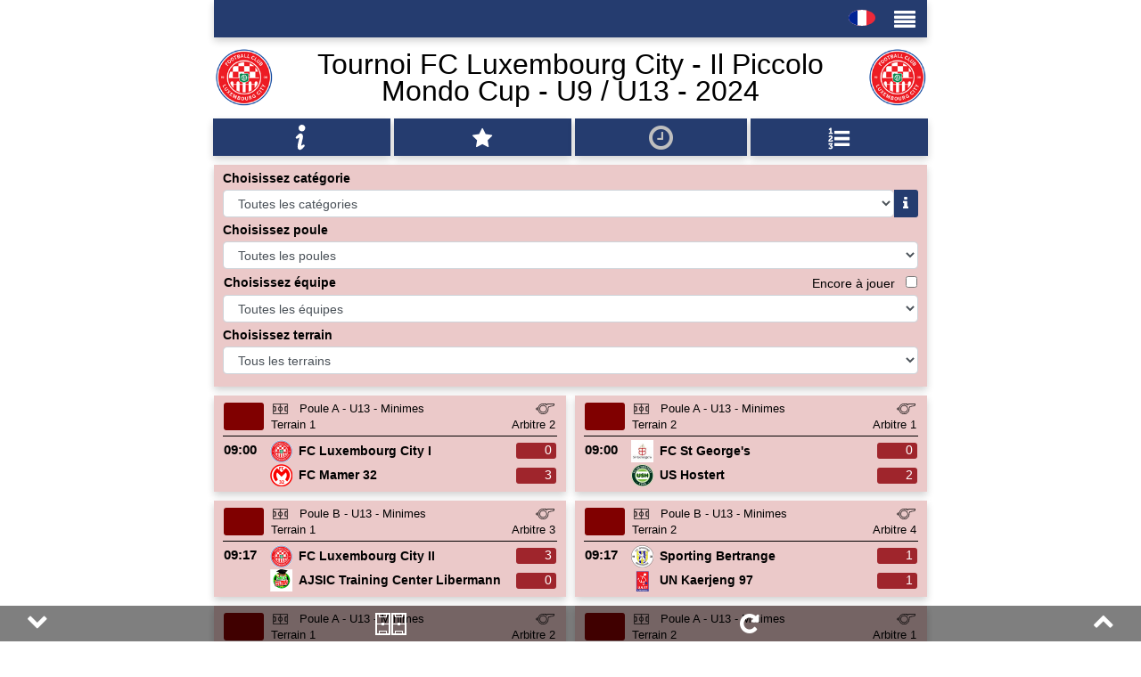

--- FILE ---
content_type: text/html; charset=utf-8
request_url: https://montournoi.info/24020
body_size: 605997
content:

<!DOCTYPE html>

<html xmlns="http://www.w3.org/1999/xhtml">
<head id="Head1">
<link rel="canonical" href="https://montournoi.info/24020">
<link rel="alternate" hreflang="de" href="https://meinturnier.info/24020" />
<link rel="alternate" hreflang="en" href="https://mytournament.info/24020" />
<link rel="alternate" hreflang="es" href="https://mitorneo.info/24020" />
<link rel="alternate" hreflang="fr" href="https://montournoi.info/24020" />
<link rel="alternate" hreflang="it" href="https://miotorneo.info/24020" />
<link rel="alternate" hreflang="nl" href="https://mijntoernooi.info/24020" />
<link rel="alternate" hreflang="nl" href="https://mijntornooi.info/24020" />
<link rel="alternate" hreflang="nl" href="https://toernooisoftware.nl/24020" />
<link rel="alternate" hreflang="en" href="https://minturnering.info/24020" />
<link rel="alternate" hreflang="en" href="https://tournament-app.com/24020" />
<link rel="alternate" hreflang="en" href="https://tournamentwebapp.com/24020" />
<link rel="alternate" hreflang="x-default" href="https://mytournament.info/24020" />
<link rel="apple-touch-icon" sizes="144x144" href="https://mijntoernooi.info/images/apple-touch-icon-144x144-precomposed.png" /><link rel="apple-touch-icon" sizes="114x114" href="https://mijntoernooi.info/images/apple-touch-icon-114x114-precomposed.png" /><link rel="apple-touch-icon" sizes="72x72" href="https://mijntoernooi.info/images/apple-touch-icon-72x72-precomposed.png" /><link rel="apple-touch-icon" href="https://mijntoernooi.info/images/apple-touch-icon-precomposed.png" /><link rel="stylesheet" href="https://stackpath.bootstrapcdn.com/bootstrap/4.4.1/css/bootstrap.min.css" /><link href="/fonts/font-awesome-4.7.0/css/font-awesome.min.css" rel="stylesheet" /><link href="/CSS/datepicker.css" rel="stylesheet" /><link href="/CSS/AdditionalStyle.css?version=20210123-05" rel="stylesheet" /><link href="/CSS/Master.css?version=20241219-108" rel="stylesheet" /><link href="/CSS/popupkrt.css?version=202100404-01" rel="stylesheet" type="text/css" /><meta http-equiv="X-UA-Compatible" content="IE=EmulateIE9" /><meta http-equiv="X-UA-Compatible" content="IE=EmulateIE8" /><meta http-equiv="X-UA-Compatible" content="IE=EmulateIE7" /><meta name="format-detection" content="telephone=no" /><meta name="viewport" content="width=device-width, initial-scale=1, maximum-scale=1, user-scalable=no" /><meta name="google-site-verification" content="No1u6X4pmzL5h3nJ7GOlioFcMQmpUFmwb-nHldql7VM" /><meta name="google-site-verification" content="ZL8J936D0R1ZPq2BHTtL8FQnui11QwX_XVlUHLyPetI" />

    <script src="https://code.jquery.com/jquery-3.4.1.slim.min.js"></script>

    
<meta property="og:type" content="website" />
<meta property="og:title" content="Tournoi FC Luxembourg City - Il Piccolo Mondo Cup - U9 / U13 - 2024" />
<meta property="og:description" content="22.06.2024" />
<meta property="og:image" content="https://montournoi.info/Images/mytournamentdotinfo-830X830.png" />
<meta property="og:image:width" content="1200" />
<meta property="og:image:height" content="630" />
<meta property="og:url" content="https://montournoi.info/24020" />
<meta name="twitter:title" content="Tournoi FC Luxembourg City - Il Piccolo Mondo Cup - U9 / U13 - 2024" />
<meta name="twitter:description" content="22.06.2024" />

    <link href="CSS/Visitor.css?version=20241012-01" rel="stylesheet" />
    <style type="text/css">
    .visMenuShadow {box-shadow: 0px 4px 8px rgba(0,0,0,.18) !important;}
    .nbluserdefshadow {box-shadow: 0px 4px 8px rgba(0,0,0,.18) !important;}
    .nbluserdefshadow1 {box-shadow: 0px 4px 8px rgba(0,0,0,.18) !important;}
    .userdefshadow {box-shadow: 0px 4px 8px rgba(0,0,0,.18) !important;}
    .userdeflastitemshadow {box-shadow: 0px 3px 2px -1px rgba(0,0,0,.18) !important;}
    #a1, #a2 {color: #000000 !important;}
    .rsAppDivBorder {
            border-color:#FFFFFF;width: 100%; border-bottom-style: solid; border-bottom-width: 2px; height: 2px; margin-bottom: 10px;
        }
    .rsAptTxtMti {
            background-color:#FFFFFF !important;
        }
    .rsAppMenuUnselected {
            background-color:#253C6F !important;
            color:#FFFFFF !important;
        }
    .rsAppMenuSelected {
            background-color:#253C6F !important;
            color:#BFBFBF !important;
        }
    .rsAppBar {
            background:#253C6F !important;
            color:#BFBFBF !important;
        }
    .rsAppTitle {
            color:#000000 !important;
        }
    .rsInfoTekst {
            padding:10px;padding-left:15px;padding-right:15px;margin-bottom:10px !important;
        }
    .rsKleedkamer {
            padding:10px;padding-left:5px !important;padding-right:5px !important margin-top: 10px !important;;
        }
    .rsAppC1 {
            background-color:#EBC9C9 !important;
            color:#000000 !important;
        }
    .rsAppH1 {
            background-color:#9F252C !important;
            color:#ffffff !important;
        }
    .rsAppH1L {            background-color:rgba(175, 64, 64) !important;
            color:#ffffff !important;
        }
    .rsAppT1 {
            background-color:#F5E2E2 !important;
            color:#000000 !important;
        }
    .rsAppS1 {
            background-color:#9F252C !important;
            color:#ffffff !important;
        }
    .rsAppBS {
            background-color:#FFFFFF !important;
            color:#000000 !important;
        }
    .rsAppMap {
             height: calc(100vh - 355px) !important;
        }
    .rsAppOpacity {
              background-color:rgba(255,255,255, 0.0)  !important;
        }
    .visNewButtonLayout {
              border-radius:4px; box-shadow:0px 1px 2px grey;
        }
</style>

    <style>
        input[type="checkbox"], input[type="radio"] {
            transform: scale(1.0);
            margin: 4px 0px 0 0;
        }

        /* Hiervoor worden input master andere waarden gehanteerd */
        .form-control {
            padding: .375rem .75rem;
            color: #495057;
            background-color: #fff;
            border: 1px solid #ced4da !important;
            border-radius: .25rem !important;
            padding: 0 .75rem !important;
        }

        .input-group-append {
            margin-left: 0px;
        }
    </style>
   <style>
        .filter-option-inner-inner {
            color:black !important;
            background-color:white !important;
            margin-top: 3px;

        }

        .dropdown-menu {
           font-size: .875rem;
        }

        .bootstrap-select:not([class*="col-"]):not([class*="form-control"]):not(.input-group-btn) {
            width: 100%;
        }
    </style>


    <script src="/js/Master.js?v=20241213-03"></script>
    <style>
    </style>

    
        
        <script type="text/javascript">
            //var prevPage = document.referrer.toLowerCase();
            var href = window.location.href.toLocaleLowerCase();
            if ((href.indexOf("visitormessages.aspx") == -1)
                && (href.indexOf("tournaments.aspx") == -1)
                && (href.indexOf("/tm-") == -1)
                && (href.indexOf("teaminfo.aspx") == -1)
                && (href.indexOf("mytournamenttools.aspx") == -1)
                && (href.indexOf("visitorhome.aspx") == -1)
                && (href.indexOf("visitorlockerrooms.aspx") == -1)
                && (href.indexOf("visitorsponsors.aspx") == -1)
                && (href.indexOf("blog/") == -1)) {
                window.history.forward(-1);
            };
        </script>
    
        <script>

            var confirmed = false;

            function ShowConfirm(controlID, message) {

                var userLanguage = $("#" + 'hfIso_639_1_code').val().toLowerCase()

                if (userLanguage == "nl") {
                    bootbox.setDefaults({ locale: "nl" });
                }
                else if (userLanguage == "en") {
                    bootbox.setDefaults({ locale: "en" });
                }
                else if (userLanguage == "es") {
                    bootbox.setDefaults({ locale: "es" });
                }
                else if (userLanguage == "fr") {
                    bootbox.setDefaults({ locale: "frn" });
                }
                else if (userLanguage == "it") {
                    bootbox.setDefaults({ locale: "it" });
                }
                else {
                    bootbox.setDefaults({ locale: "en" });
                };

                bootbox.setDefaults({ size: "medium" });

                if (confirmed) {

                    return true;
                }

                bootbox.confirm(message,
                    function (result) {
                        if (result) {
                            if (controlID != null) {
                                var controlToClick = document.getElementById(controlID);
                                if (controlToClick != null) {
                                    confirmed = true;
                                    controlToClick.click();
                                    confirmed = false;
                                }
                            }
                        }
                    }).find('.modal-content').css({
                        'margin-top': function () {
                            var w = $(window).height();
                            var b = $(".modal-dialog").height();
                            b = 120;
                            // should not be (w-h)/2
                            var h = (w - b) / 2.1;
                            return h + "px";
                        }
                    });

                return false;

            }
        </script>
    
        <script>


            function ShowAlert(message) {

                var userLanguage = $("#" + 'hfIso_639_1_code').val().toLowerCase()

                if (userLanguage == "nl") {
                    bootbox.setDefaults({ locale: "nl" });
                }
                else if (userLanguage == "en") {
                    bootbox.setDefaults({ locale: "en" });
                }
                else if (userLanguage == "es") {
                    bootbox.setDefaults({ locale: "es" });
                }
                else if (userLanguage == "fr") {
                    bootbox.setDefaults({ locale: "frn" });
                }
                else if (userLanguage == "it") {
                    bootbox.setDefaults({ locale: "it" });
                }
                else {
                    bootbox.setDefaults({ locale: "en" });
                };

                bootbox.setDefaults({ size: "medium" });

                bootbox.alert(message);

                return false;

            }
        </script>
    
        <script>

            var confirmed = false;

            function ShowConfirmBusy(controlID, message) {
                var userLanguage = $("#" + 'hfIso_639_1_code').val().toLowerCase()

                if (userLanguage == "nl") {
                    bootbox.setDefaults({ locale: "nl" });
                }
                else if (userLanguage == "en") {
                    bootbox.setDefaults({ locale: "en" });
                }
                else if (userLanguage == "es") {
                    bootbox.setDefaults({ locale: "es" });
                }
                else if (userLanguage == "fr") {
                    bootbox.setDefaults({ locale: "frn" });
                }
                else if (userLanguage == "it") {
                    bootbox.setDefaults({ locale: "it" });
                }
                else {
                    bootbox.setDefaults({ locale: "en" });
                };

                bootbox.setDefaults({ size: "medium" });

                if (confirmed) {
                    $("#preloaderball").css('z-index', 1060);
                    $("#preloaderball").show();
                    return true;
                }

                bootbox.confirm(message, function (result) {
                    if (result) {
                        if (controlID != null) {
                            var controlToClick = document.getElementById(controlID);
                            if (controlToClick != null) {
                                confirmed = true;
                                controlToClick.click();
                                confirmed = false;
                            }
                        }
                    }

                }).find('.modal-content').css({
                    'margin-top': function () {
                        var w = $(window).height();
                        var b = $(".modal-dialog").height();
                        b = 120;
                        // should not be (w-h)/2
                        var h = (w - b) / 2.1;
                        return h + "px";
                    }
                });

                return false;

            }
        </script>
    
        <script>
            var confirmed = false;
            function ShowBusy() {

                $("#preloaderball").css('z-index', 1060);
                $("#preloaderball").show();
                return true;
            }
        </script>
    


    <style>
        .imgMenu.focus {
            border-radius: .2rem !important;
        }

        .btnMenu:link, .btnMenu:visited, .btnMenu:active, .btnMenu.focus {
            color: #fff !important;
            background-color: #ff3a40 !important;
            border-style: none !important;
            box-shadow: 0 0 0 #fff !important;
            border-radius: .2rem !important;
        }
    </style>
    
    
    
    <script src="/Scripts/bootstrap-datepicker.js"></script>

<title>
	Tournoi FC Luxembourg City - Il Piccolo Mondo Cup - U9 / U13 - 2024 | montournoi.info
</title></head>

<body id="bodymaster" style="height: 100%; background-color: white; font-size: 14px; touch-action: manipulation;" class="rsAptTxtMti disable-select">
    <form method="post" action="./VisitorSchedule.aspx?ID=24020+" id="form1" autocomplete="off">
<div class="aspNetHidden">
<input type="hidden" name="__EVENTTARGET" id="__EVENTTARGET" value="" />
<input type="hidden" name="__EVENTARGUMENT" id="__EVENTARGUMENT" value="" />
<input type="hidden" name="__LASTFOCUS" id="__LASTFOCUS" value="" />
<input type="hidden" name="__VIEWSTATE" id="__VIEWSTATE" value="CeY0bjO3TgdV6iUU61cC07em65kbbDHy1t4S/V5cfoZVkBPGhofW/g7GTPpv/bKBWYyFRJtwm8DE5E4MzjZ6o+Hp4M93j4JpJFoatPuyOel/dBAzKsK7EyOBRxv5f2YQQQjaFI3bUBXUxqxKqJx2FTSjDYyMZlzGVQbsSu+cJ6A3RpeDkD4dYwnFXVxEuH33N4d1d6nIAO64CQznTjqKXNCVoTIYhGvZuOsvDkdIbDjbXpyC43zV9Is2GV0CST6Gd1O/VM5e97rOWD7O0SoWG5l3syhN6kDRCtQQqTRLCmmM3wcuIL6Qcl05lshpKXZIXfXjYOvaRBUtgvM5oR3iuQPuCAQvFZyn6jTowIMERMSQ/3hVQzDooxC5KeFEcGFrGN4iU9FKWLRKOkP3S/wrm/113Li+CLxtn7dGJ3gB7a1+F6mp+POWf2C+wntdc3VJVwxP92ifWldP+d2KFau/Ttz0F02S98k+V1Dgxu4nZyu/qbOAcMg5uXHZb+wcqyUvPrVzVC/Tctjzsmaq/JhSLdM6EVZj0yNDQWiZKEHnNeMucBD83qgUwc7uKXn6dAGlzOOhT+9Gujf18FxTrucyNGjKV9Vw1VBu7SzlKUEwR65VYoe6bUNmVICuDkobSwuEqxqIatFu5BG1wGfR+xRy2q6TdcfO/AzJ25fev+K7f510fL+U9Ig9onPrAv1FfCLaUEKW9YkpLm2oVi/ayNNkcXwir574Saoq9nQifF12Y+CMGhBHzB8aoI8cVywR8R0GGG6KfDmaTg+8x9k5SGtLMBpkZz0BPuMDin0Z5eLcSCYOeNq5FAfnfQlsQH/lW7m5iZMGHs2CiuOW3UWr+RTTiWFmBB5yFNtWKxtpOsoeESjMd6hMkQP3UWQqyT7RE8Z8OeXl40S1h0m+REZgO4iCpO/Yzl9T8+aAUVuAf9NOzUj6/RK5/oYDJSI9WCYvOCKyrdin/020BGqP0kyDQAWwO6jVcb2HsNjqPGuFu2OgCQjQTKgU7SPak032zvMJJMqZvcQku7FvN5Fol5YMs8+5yJNvQlFpUh0LVmtgpFelA/NUxbiFkXh6NhK2JFqsoVRQomKYWwyB3+UrrSQI9lOoDNyc3TAWc2R5qX0jdDz/eRyEd2zqwTX7VZCePRNjFUEohvjAkjmIGSrClAmfn6y3KzzsjDdqRJqIYg9ieun0F7ti0K7cl+q/cupOllXVVnhZyZFqLx/gr8v/PlQcORcXjMj1S8R9d8pQ7r7ncyhCs7F1Jilkx7zd2Ri3VXWx46NZHspLtAkZM/PjNKwxWEgQDonQqYGfcz6SUiXKFajMPaR8D9f/9JzLekQNzSDyWOgSLSRg1t4WbZsjkmM2hphZjf4g8CRgfCtyb1m8v8stLNpgqGtdLgAXfJA4pO8dV6wVGDB3Z6YJ4DI1qaaVbwupFFW/DuohqsvRW85YimaRfP+jIW7mswc9J9QGdP2E48Xb6Plki+5TsUj5B0D0iHc082SMfNHUdmCtzHZTyvcd6ciK2bM1v7DHoQYjPNhIigm3mkO1MbzAs9/yBYUAr0MZhyNKaB56vNtrw0Xt/zPTcJVcEcgP/kaI7dsiNGq7o1Le+/SerUAR4cxJydCBWhgXXptu1NA1XGw0HJwve0birU0bd9ZcwRMq9z8LcwRdyWbLY0Oa4uwpxZzlbWOri3HJodhWM6GxNln1tkczX0NautJMRYdqeUGTMP6AoSPEOvWb5aU37i6+kS9vkB1TOZsvYuued7Ubn1dAKAE63IRH/0EtmQ/JeeUXRKwb1xhvjbjrAI9FX4ldDwcdQPds0O8lWJrLnw1AOSq23ZUdgKO3aBDhKZWhlYr3eZt3vTeFs3vsQXlA/[base64]/FcJ0fa9ZYU+s6dFvYRHAJwhxs0u6Ua/dAMZjnzAYy9ndIlnTJM2b0zOG1Fv97QQ4eo5ekJWcNodXOHME3NxCu6PmD2Xa7Ss40ODQMlT1UtAiVicjKikoEeU4njMwTVA+Wa4fW9CMyGx/tOUYQox1sMtuk4TTBh2wnBSQftuT7Vq+nkzw38VOV3gUxU/8Og04sRjCDdg+euGnKuSPVDISE6yU2UOKvf5mx62uLjWG5HFWkgY/Q3KPHGx9uo9lQhS4ZpbHjKFJYE/MDP1hHPKimXJo3TNUOhpH4KeshkaGnhfA6LCvkq5PkNrO/0a2kX3YG14af22SGHStVnm95Ympes2q17koftKj9j+Ni0Xg7b7Ei1Syh7HHnB9vQoYEx3m1jorxTBoo7Thd6lcgtoCdJkqhC/3qhSmjNz2KPU5vZlnCUnwo0ND/x6v71bHDIZoPBwZzTdNtuj0AJLlJRRX5EsZr04RXCr9VbVqft62D2ItyHIgYQKSB/dDcIWxkj3rs50Pf2Y8o8lHe+fbLbE2TqDPyewN/yh64o0UzYCzkQTR+4ifnGPU0iEPEVMaPsCe6zh4eAR/[base64]/fC7ALgHR6PQS264k6anwEOvlNh4ZC54WtwiOspscovt+zolvjcOy+yYK2KmsfdZrLWDndlXWSAyRd8izGUDctQCpArOSs9kTp2xU2vSMiiNP8B9LvzgavZdnM1lOCrCZR2hk9kAbagrqtViXs/t/xt/yhu2VqSeQwZPAn6r39vh6vyg3lVMvkFkIBGC+n2ikZ+DUM+1kg7/nWPVnreAG3qimEnFzfdmP8KnVIR/Q259YFNgK3RPeO5Ti5LpsGExaagXtOUthFFBSip31PpwRuYQdvM+gJmS4fDiX6ISaCGPjdB0mm9w+8dBaQJ8zHN0Uw5IA4v1vNsIjtZsQq4eOWH1YWHNlJByHEW+ZJjm06hXG4BG0aFGf2L2NFZgoAWS8h52kKZachXlxRIBKM5Ixzh/UyUzEbkwAtoTlZkErdq+jE7OFTXnEIXgN93U+1v/FVctY1xRwCl2/D5uXGI4WBN9HtRULH1fcnctS3b94ZePv0BPZH1K+SGIM1hfDJkUTrkteReKgfjqKLEu7UCjnuw0OxAek6SN7BH5Vhp8b9xWCam6FOiqkRZ0fdRHQmz1Fjs59bLU4axJCMTGS+gsMtfqAzBPlv/Bcvk1bFY2USZ0lX8G5tVgRGQLR3OCMBhGIkJz2O1ic9a3DKWgUM0RYLNpo23gdG2d6wnUD/KUNzViEwcweahSlj8Am/4VYH/KvnBCQ/ozG+/48zef2RvzGI942yg0IAhBSOvfWt+WePWCxJ9cS7S+cqNZHteuyok3VUZPQP9AbIqx2NtxJG2l9pfz2r+J0nL6SNt+/Yeiw0YnALzxy/iolXOg2gen879g0y6X5vXq0mKXAzizpU7yzJcWcNCHbbGkVbZ55Jjoby/2Fk2r/ph4o3sh9/T4eKdQQCSyqqp5HgjBpBIJ4CNLthNA81sefOrHh/iqOjz+FgoJTIfjxEWhFZ1YHINclbl6H46Jrl12O59Tw8jtiECGJAoiQxCCDwB74tuS/H4cuLUIklueBiV5pPootFM8zCGHYs8DDaESyxC2FLnn92/iPe3sC1+vUPikD68wY8W0taGAwsdiSAbyZH51+31zXBFtdznKtizV2NHzHxH/hubrgRWWOAi7dGMFVN0g4aGeZTpKaXLv42YfL0wTiS5p8M58sA6x2LcYNv2XrvLzFD2Z2Z575/8zCH9hOA2QBGsAdIm/wrKraHh9Wo/1BrYReIUce9VTktdp3QkQQjeTWA0/tq2YMEaQWHLC9l4XO2Smo+mxV80XnLdL+PALvDS/KHDjwa+SH9PuNu7owm/TuCFsxPuFpaeF9XfMYGrtMKEf4U90Zw5WfXCG4s+o40+YTWVYQcSSuvH1VelOwaNfHr5YQCfcQxj/cAbNJlJy3WivUlcHitRfMAQr+cOjSlbjGmLJtmFZE0QdTOR29dIZQ8PdJ4s6QjtmOSCm9abHGGoSkG0nnWFyKY607pexztBSx8+SkvbXwCg3oHxjMqzfsEQ91ngn+IJlp95f4hbjS53CO99kBERkeLa6PPiaiNYoBM/Y9oVIEfytjsNP8RkpsU2aL6TQnfulujWKPklRAlsq7DFp8zC3izYMfqKKNW6gGh/PxFFgGL/31pcYhASZdBT8kuBzOdliS4pP1Db2oYqVM2wq0N3mCmzEBNtomIIk2g3Sq6KdLjuQH42Hlz9/TqskaFxJKbpkl/WtddFQtwrEw6Q81PmPzskqW9rfT9OEB4ueH1rLpni3FnJsH8v0oljQ96g6nsIgPkB0f3DGSyEfso3SM2eUMreaySre23fQQGUiK8OFK/AyBqZxk7aqNCSFCAe6MXTcVnFwpR9G2T6VXkzsmzHhwFuqouIgRrcX1eEBhywBJNtmS6szgOyG61YXMsJsM7Ler/TaTbnJXqeurfs0i17NInYL4yy3YDS8PBzrE4MkJPj+2r6h9C0QgFdFYFQFfjg23oFbGt9FK18cezaE3B29X1geb7NbMjzaA8bjG2OLBd4wNmMPvFe2fD2GH7LjM2dIs/B8WztmG1foAMVx7RPt1bCtb0eaon0luRnYeUliJ+i4H+K/pTQyDyybwdT1Tm9y5n8qxFPdOwfUHPU3j532LMpv8HvPxFcICq8eJOoj1Hle7Vr5ScE5+vm3Ri60xb8OoWSNttwUCsYcbshQfo3JhtwI2XFF8tqRCcXy956U7jWc6/wJtSU0Bndxb0I3TJ+62+D7B4CmgGXFbnefId3mr0VckbeP4Y2uK0UnoxRzSFuxLnSrnLtYNdfmvf9ZZFIRiRkoe8JShgjyLa3xsacdXEqF3qUCSYSEvCYbp5/7o88mlM91Otl+N89A0sEulro6n7CiYWA7x+Tq2yCYoIiOvwVnkqH44j+UvKWmCZ8kbeZXtilXNnK7n/YxGHIeRnSdqd85B0gY0pKJpHYkg/CaAwcaIIhW7kkH+dN2qw9sl2GZn410k8rcenbjW9hsxCPNeUn/okxU/MY5rw9UeKWBvSZlhaGQH2qOsPtzQ0Pm3Ni8ySCEelC3zGerNm9x6e+6ld3m+l9wuP0+074LYQ+HPEj25AuKA3Ehj+rNlMBIMPGqcae/[base64]/Uv87YfIoJ0pcYfOF4nml9ot7btp9BhdJPI2S8B2AMSH4iuPStwvifb+h3inMy5YgxZnoay39sK1pEx3J1Qi9QY0M8EhAltesMA6+TyQ1et91T1tf39ECVsmXvLVRlQgAwknee4TxQmDoMCimX/9xTNDWrHDu1pl9Gw2Y3jAAipr2lq/wz0aJj3u0MHKqv0a9b0PnOfjWildUIaTurAIqOiPj8LBkaCSfTBdlf6H1MqkmhMH742Ro/vSnlUIIuUM5OVVibcqQlnlnCrYzOTJKEiEp/pEhpQtSmPGuz7MKGBT0ldN1og75HnRWtZYEwltsZbaW154WKMO67fpSKdWJsmd0pJPva/9c7JQ45jtcNPb5a2g3OxVzKW0I2IQO40WdT5HckKeOCIvobmSKCXDKwZXRBFpwHuxdKIltpeqYSoSIdyurnup/NWmM7N71AL5k0uuua1ovWVSqepbGweAlUOn0TZWF0t1WdbL7o0hUPZmFYBDEpNgvm/pwiLlroVBDdAziNU8GeJhX7hnqag9hhcwJGjn1DjUXCq75e7cIwY1dTS76cCksQxOe/fYO1oqGs3zMUDluKDQ7bfv+HqKqgMQW18ISYWulwkJUZFcNfkRKZeVPuV5h2tIz7t5BvihGalIPQ3cowHvUNbqFSPdY8iVRDTzEuOqkBpTaK+E1exeJWIMXKG3W0nV4hsr0Z+eMnmiiEXaS0P7B1t0MliSPYv/2G6RLhqnYXLC4+E/7KMxRh4DwqaEsI+xWzwV9TgMIObXv94gWG2q1ilgJlfdHCZzpicSi5y/x4il8UmUSw89YmlXNDDJ6wXUm9/lUUvAO2gVk/Zv9M1NZMtDXlMCeM+90o5qxI554ao4rRvFgVpLyesY79pBDnAhhwb6hXyTMBvT9sUdHp5fZbOaKGng9bjtmOKZmtDg1q7Ocf5j6mFoq4hgFEyb9rk7/z9HoVJOGWp3OOemN2HI4kgGkr446uxj/nYxswJaoJFBhtAlq+xWqAfnk58COQYZnk7vQjUFpW+oOZ0VEHWFSXLzdsgIBmHVK4S9NEC8eXzkRR5zP1ibGXdJ1mAScmaSo3in6fTbDy34FGnGyGKVagbXnhsGwtjs1JxArMuPQ5BNFmc5R1Ar91vQl/O8e/x/URERjh8OzWChqnOj3q0O7qFVewBS7SVdltwG24O7SzinSW8Ojo6ZmSb+YiGSqodNflCIbRKSbaK/[base64]/vRB/Tyb3kzviy/xyCHiIlOQV0OCHIscOfenYBPj4thzPzrpPlMiOWd9n5/eUTHnhp2IM1zPDX8MXv4jnljgZwzfwBbhg4+cvRfHnGdCMZUelEDWX5gSux0ocUFkdxgzY/nycIzpeWGV+5+3vX6TvbTKHbpwoXVBD0oARf3zWVCmY0hd3ns2ZdTXnhm6CIkKB7/ujsJQeW4XNTxqwaB+u/J0Qat92KwSj4AN+mW/vbfoZ5I5W2C6URQ3gJgE4ltav+AjvKPrFy5b8dQDt2wQAPoZyIZWKOVhIYh6YZP3tZxwMXZoSrL9R1PoBa2235LQGK3WXJVOXO9O1IYUUrGxnDV7J4xnPqE9PcE65h0UITjsJKZqIuVDX+0n+g4dUdGkcAht6dtx5JMqeFXDYUFTxXpaLky9s/a07UjenvEm7zqKBGB67Ozg96xH1RcPdr4DmCBYNmDVxMq6F68xePSgDKe7rzRTU9WaidoVy6R5e8HFgFUnUqIHayXMiWJ6ZyTBLCrP4yYoiV1LIlfgEYholMbKChB/EizFrGALgpbJEmOY8+YprnO7sTFzH7z05KnTEyMbZl9jIhG8kH+1XvMn6n5er5tsocP4gHX7lb5rsm/MMgx9W/xD3MffAgbQyQJUcVu01KkZ9ZUGGV2eEj3CBUOXxLsih4W09Ep000DR4Jlkt6H6jLw7gvw4EVlAM8KJBN6Vp8XjRQQ2EZ2y2b3nJEcffWb10Xozy6naNHuR1BY3J/l99eenxtJrh9arpYMR0WBR7tfod7QW/QTWze0S6ItJJrtomDX4rLLiaZFSxIhs+SEDISCGQW6niAEbbnTya1NgC0NH7unU0aYToRByVhr7dl5rHvDraVOFKUa7RkNOEL2hR+ava4a6svwyeN5+oDimGq4s/3x5O6WD3rQc2+EEQFGl0s9v19ekz1VIjQA5o9Kx7af6pfqg/wT5ukj18FYhipyQ8LMpoeoSoVcSHWwBdsttpN5wUt5fHByzU/NsViBgZB7kSWgWtNgZjuvEU95oMDbTfyby7uH04Pnx9sRkd+5cv0vst1RgBobcSO3Mloa8L5LvHnGx2r76tE4Vnvfeqd6i/4PKCshQnbVVFQ5+oWwFjxXh9Jgvbdbz94XxY9tF5xB6UQK1SPTcgvLi2uxGgy3DHNVYz7HOGklk4Y2SzfAVG4qbITJ/mYHx+EfN4tghdREW1+ZgDd7qQdsf4Qs3N6HWYsLOWfn8SiKW0q1TKvaxY7JAhdrtf23RBMMjf3fTyvFLmx7NymdnuBdY6DEA7CZE5LQq8+qdIW/26DfoZoIFP/xPAj9jrZPD6W8iU3U5hn1cO2v4dymmVXl8wUbi2ErC7NlD4Prwe9NyN8s6d88UU/+9gASMmEJbPSYO0OoCcyVIxdjcBFyktyh3U+H6W6X86pa8QEK/OIz7ysS9L+543Lh9/VjwS/PuXdyJgKFnRVnBZiWGcUDxYafCHj9YBIQzZeajS+nMFxjOrvfN6Ri8lxFIhL7A/+xaxk3EU8qtUd+Zw2+XXqqP2rs3wfirRNcLZBHQD+WvwFq2iCFERizTnZYhYvp0yfpbtE9NYTerpFdUbylWNE+tFLEfK/luWSXypG0dataAWv1GH0fmQ7jCWVZ24wdZx6TnmKKKdpY6ISKI1ahDWLR1tyWuvnircsuXGvDPTJXepcD6Y1XYFNzJTlDHBtM/DEw/sQZ+w6b/T0xuhIAYFo3l7Eq6EDpHGER1TRPNsu11zbOhhk0fPqh6XsZjUZfrm/PRMYy0d8OPVKN9HOGnX7ZRYop+88U4Do/D7G+GGgvmzdd+78Myi/1KjSP+YqfmrU2Lts/+JoFT7NUn4cI2K+/GsTRAqmaARggCx0iXyki2nWsX2ytirjtp9QRsJ6DXtFubkL/6gyirdPybAgeb6pbEK4r/BPPICll4r1mqu2NfWy8mwfu1i/wEmzJxowCNKxlqVkNSOIWS+H+T9idhJc90hH9O4aQ3g87jsCtSPLYbG/gwno18oM56WwDwwpa/aa+99Hq/UnFpvRfaLsNkb21yzZAu/t2pZfy1uLOW9nwkCrFn7JhI7C9UN36evn9Fu4LGv6CWpe/1C+UGaFGPY1odggXdr6qcOsAp8ZTJMdTRCK1KJc0Z49bEXUbT0e+LX4CLXl5oTiiLhjZ5sF0VJpjZ+1mWcFokcUji7g/1AocFePkT2p7hRLObBlacGfSsHjb43w54cxXqlJy61j4MA7/jIae1DinrSAC0r5IUUsF+1uyGMkHDoNZ0rfi35jD4H395UJyq73vrfZKcupBP5GcNJ5EQNQyIeLnMI2fCufGDR7j36dlRoC4R1Agc7+GbQ6u8ubPcs+HC7HmCgf0L+yKETmfkt892JC798e4FOaDVNGknz25D3ZGfzD/mmscNndD982tYmlJkd/alalFEUxYkRGPkApMW/mBqNytiNjkcHKXFpOhESSVLNuq8OLBcEMtylz6T0PpFmGWfiQyxuVAmpgY9rTbJczjV3/[base64]/BmI105xdAQPso8ZmfbVLkRJIPUwIh/2UtbgGdLjBPs7E8KGCL+4B/tfAoa+L61JUVvYQ2a2xMIrbFTJLHFM7PRqFzWmYEC44i1JmO+acgGBizZjzMn2CuCfrzxB993SclY8lBGOrWkxxuOC+d5uPVXi3Tsg21bBH03dQp4grov2fS4Trx+0fqYu/umlM6+dYTJisRxz5tVy5PYCyEaUWcIkqfj2Iky3i5O4Dk0sJ0qw8ijSNVmqIxvE96YragJuEwOtwq7cPrLacyrDL2YLmjF050GHp++fzwUPI3jXIJeufZZ7w/kBC8a7BBMI8Xa1tSRG0FMxQLQ8vV4ox91hGwxG7t5XVNdwTfj4JKqfPpGgowohTcU8TSbr7AswopYnxEt9prF+1+fTF/ev5VPyZnOfZ55aNtfyJ/MoPU9M2XM7YiYiJOqDM0+x4uTMYTBsQNbvr3wEgBSd9IvOJu8bUMnD5ecZy0J1CNzODP20Oe4jAVjcOWTrVqk70UpcRckZmaqZ8E4s3Ow4A1xy45wHF2+Jy/[base64]/Se8Vy8FQV2NLF1crA4suLf7QEbMJkUzdrk5x0AS1EyG+dQBWSyWCuu5+5lwZUZ2eepfprouylf5MMrdGOA5Oi2wlS3WUIdgDjW5NUqmS7n6L8hR7EBmdu4J1yoyfXjdyBjlBRbFBF1tBqxG145E/VQbr4SU/55byjr247nDRWBOvEjok2ZFROSOd7QPQntI7JNWgLMAB3+WgDwtVw63TVToJHLM3j+pPNYhX3rQeeZqMWUDbKyDmYNuhMkWg/pQisPKaJU38p/HEKXlnR7N4ez7het8k39f2VuU8Ec6ycYHWfTkTzlz80u7/jg3JI6ZdtqUh7VHPx/5pn4inaaMft8/Bkbog+BM7GQvxgo4FNb/nCBve+IEMvdgeNJZsIfq/wa+1WYkuIz8u85jNVnJ2a38USW3quQcRyXKd8IyqkMlGRs3E8DNif1VhL6JuJyMH4vsDQaom4KpmWGqhStJxsQ0Y3+o0om4Dnvbw/Um4lVQlECI+4qQM18HXtSi6fSPi84aDWiyVusJ56MjH4dtDe3prWCbx7q3vTVIKTVVZTTb+Mm9US87yVAKuvdecbnDyF+PErM63GD8VgeUWayoCpF7bjp4IOqLh1j0SWhaTSDPATUygv2fSNZrfXFbmLl3vGinSMhC1x6zfdkC1BrswLRa/3gHHFmlrfIufTSTPjYEj8KtdIvpWFkQETa47e+u46zIz86Rj8pbRegrVeJ7MhK7ZjckFZEMtIJjxXNG6w6i8Pw9q5/TLVMtAJZn0nmMhgBFAepHSLgRQeOJLxCgDndCBkVsRNBgVRTkpkF6dwECoOR3eEt76T79iKNToHYNmpMnqaMbSXkqlAdQ/PkhB1RPqgP4aIkiA2JUPAA3mXqGMwv6IDzH0hdj+sqFYHkHfdCvEma6pw8UjN5dc0EPzEkYvJ1icn9WeC/q0MgSIJ26pQY/w/6Sh52BnAYeLJh3B22lCptjuHrMa6Xwz5yz7QXmvFtODhezjXA2Gs8/kVvdkCofLtPH+WLWahIssex6h/lVG0z0CbA5G9ysgrvib8ce2VT6nwJLbICgjcS6uBuOWfI+sB13g2Rx8IVV+nXjFhsZkm7RolGHCkN0eX94sfMIT0yj234jc+RInMnjkKfXP5gqqkZmkjn+LZaVATifmJwNi+w4DRn23P4PxBa4EjtnJ38BdNTpVX0k2ywjfgW2D/eSShgXViiuI8ilpNk0WBxULnxQWTkKnd/MwgIhsMOon/7VFOA8vpczD88FO+Wb/NhvSGE7G+/R8UvenA92aNOOMv5R1eGdzo6U1416fPAg2NEITCEay9blJdsm9P9aI+0r+3gGav8nMhCC8WZsOOKroOeXuwxMxvjYTQzbQ79yPik2MA1rlSj+Sgy7k+VzVl43Pokw08euiT2XGhQ4sgFbL4BKw03gpyCeWMFHrhWNbq9dXD1/4t+Ge2/UcpSDZL4MwpVQe2thYFu8vQF4H0QnBZNvf9BtAYRFVOp2H8rxeDgAf11gm3P1G6osf/Xph+IayTaDqubn3JKFKJDw6LkkOXJgQyvlief0xg4txR8QDqUPXxpiGgYijMR1VsGkiGRYqhPo6LEOXd4Iv8kZQsSZK4mSbYJpg4Bf7+a9gRUPrFLeZGCreHI15qpiZr+145GNWEAKTVcmJeaYeTn1EZF6Y9yiNmWINKoucGm4UlvAmg2bV6Xd/kqZSsgidhjVWdr87hVSjTt0ZxH+OJG2w4x+gWJBWW1NI8nbd+tZFO3cejJitB9J0QUMFifhNq9boJPf+C1x5NVkg5r5n2jrypMaZnV2FXe4Pr8pdS8heTzSd7It22jiqOZydohNHWQjpGVd4vnTREZkWqwSH8EPa/nplSvgO33rDYaEvkr6wV2mnr9HvMmXDZSB3FFftYFhzGXbRQypl9oOmpqYqYNME9gyK/hHuocVpAXJNJs8RYZBX1VCDNWib6tTnYrV/7jEKrtK1m7nEsgXxLUnqO4ZAzDFn95toFpNkjnYSI7iffWVfM3vYlR7U8HMM9bF39UXncNxLF3unPWF2uHPllXqegFVs4THfHIs/94srgRsAnjMZuP0NNMfhvN710aWALPCYxtr91VIr1SjcdtJftBops0JEg2TbFwgZ1kCTiN4GagK8l1NO17Mc51cgzxiFx9Dw8Ea53lWN+8TTpIDPF7PTdB4TbJrsPbZzkoYJRqPHkHrD3TGprwR2F2QkHRzyfxhOUF98j9Er6AWDdF+7i4Y9FV22SlyChPRasAhZzhc/1dT67aiZU/zHASt9kHWa/pQzu7w5FqMjLzeHDit6sx5bp/vp6sDkG7mCx9h490h7jnWMmhOB/cYrUNx2J81k53GCA1GPzOW4fqgxwa3SVny+CcX4iXrEZGMfk6gzE8ZMKlrnbb/7UafYBzLXwuMwnWpzd0sC41jTxH3ZjND/e2lBidsWN+JtngxM6UwZ1h/+5UY7OZ2oekUTWQQB9igNlhuJM81ZFm7CHqcd9STid1X82vvp2BfKvAHK7TcyzWZd9ZhJeI9BUz3R+EbegByEl2/EO2bKe+E/axaF1+ZphVu1x2Eug9ylzK/[base64]/A6fWAJ3h0/RtDsAUWaKF9zxK13EQy81O5AP41gyLnfdx/iwGFCAG5TjALxRVOdrzoPJIO/LCxQkumtYpWQc1Y2967GevNWzzmDMfpKFc/QUqOZukiq7yIftV85Y0yexW2qUyw83L1vk9TTB5T25NgH8VzFWvX0JhdudCZwL9da8hrIiA9gIPJRoqOSxnhZSUq0mTpcJwlsq3YD8e27YqaU46R7auvC4Q8M+SEbh+2mz7bsqlmZLaXuNeawWQeuu6DjmUsjlIpqrV8ban8ZV5VUtQduAmBGKU0FV7helsET6/hu7GtbxT69sogksThSYYkXN514RYpiY9/[base64]/v2RHykbYOnwgFMvtC2i53FneeuLiZL6jOtSnQEwRu7m+EbyWyprVlfLL7BVjqJZXYwAvSVH3yBTr21ZTJgURhvYYwwWiH6hxGe7zYV93LaacaCxR4Ip5CJNIGG7LDpg66D//hdZZQcwMLW2FdBkulBC6c8PfwAY5A091fXRQC8aG3yMG5MPVwm8msHvROvYKYcYiYA4G0UFvH6zXSG87uI5Lm5mgwqsxYtiJYgciXbxU+wu0wf2TjmUuK7k8XdAO9ykQEpptgt3aSOoUl875mU8XihqjgLGGWJ6PSxSzIMDFOBXahJ5SG8JH76jUsxgy3Nt/IWAzlL0KCNhJlA+g3CUJCpX/Xry6c12ZE5cPTUyWFg/dTlPXilAq4FANgEMYESgAg55LfghiXoER5W/RQG1HKPfVTcvWVm9R0XVG3v29dmqgsgiumEpoIvT+dkt0sk5EnKhOKJrMgQp1CgN+YZv2KsFduzdw5IQuoAYN46nTNmJZUH51DC5mRzLiKVUcDOqJwCsXlFu6wfwlfQn1p1OB0tAeDjZoahitTyV/beAtI0cZRxVzKyLfuteP06DlwaYE6Jy/tPsnNFv4eK6ugnYmo4k2g7U30Rscaf31tagOJ5HmoEgz78WwbHfkquSSMRMrNmsLwCHY+59tkRzhQWwbPLKn67wq4Au9IsAHB1Z7XG0Z40k9RVg33itRmhVY28Qdk1POWcG+6n7RV/RwJWlUBX6m0tUCSNDD+LNwW1gEfc+6ZN7lx9zSrQlhmxgC4Vl8QJsLRvUtb6FKjhO71+MW4f4H//6D0vyAz686tAzOv32dXJQgkBcACEqoTm3G/xe/r7X77YWOT092OWe/ll947dWQePBCbdploWE3kgM/I3iDFQ1CUNE1V7ahS5+/k+e4M0H6lQfP+D1Ji3BcuCHbq4FsLezrUr/dqHn0x47VKvbJWgEpN/NdcWQKtInYX+Zp9o4TmUoLvQP4i5Oh3Te7s/NvTqNCSsQ1JBNh5zh79dCOhPfXr6FRKQ9PCul4MGkJx7aq6+kukjsd161BCu2giCt8EbavOLqnU15bKiMmO4aHSmN9vnH8DsbFXRSZJxhIzphu5dmu7p4Y8m1er5E1dS6B9e97kv9mV5SwM8in99PXfNk+UDENpMtWyIdFjjf338Lx01Utfkm/2UD/Vq/P1dj1BNb8x1okt4cxR4hQqnsF0Rs9qjmKcwpepVUSSw/hP6t4kTTEaB92QaCyT0tMZzuG1cJxTQ9OhsW5/7M54iOT71WR8eAkGrKBftBcEOmJuHfU9/B5JpfWfsJa6ylqZqVp5W2W8BOa80SOLp9ccEBACge/bwU5XzTfUKh7LFnDZLrmUVyFNInT/[base64]/a9cMgMlMItaEfj2OYu23atsO2m06JQd0pxGabMQDhDL2V252Hj1Aek86sjXCp/uftuwerHcApPNL7z6zLbtqoKIkD9gVwfUP9piOMJQyhyUuzoMbaxEK/yDYMIfT7F9yn0T7i/4Dvizp+fUBteBoGghjIexCKHhDs4Xp0tiBi+sHCftQwunl6rFei9fbVDZARzfLOc39ZxPE91FBOI0q7TIqkEpG/NQUX86YWib00Jbul8JerYHzdiPvqTENJRe7i++faBV/Ulilw3gSivom1pawEImtMXDh21TMnaJPYDj9DmB8BEUMBPaRxEnXoMDKGzala5JUAdry4jyGaBljCLEnuFVyIzxTd2a19vyDd1v4plz5Y09TR+lJXfeQ+AYU2HxAV9F3iAYMVFfgtShDp368XEcjkbFCYkOGosf+IskZA0CrFqA+21q44L7cU2tOkV2ci/3yvGUGrW7zKmr4Pf9XtY7uL36dlgNb14/9WwMHzu7Vembwl1i2RzHCZcmOCukwFWUcILI7WD3FqhteAdN5hDE3z6sHjAIc82MjppwbJAcQ5tjz/5d/XPSVgmcQUfU3U22ayZEqC2voG2sEo1bylqD8LoAeKxs0LH/YvR//9pXOeyCXPqIBq9+jfD9C5Qbri5oheore+AReGcL4RUBlqVjNdHrKraiix/tQlD4lpEroFWprXzOAcgQsmX1+iBCoyBk+rOSIiYKavuZZIVCneOERUwwEAw/2KDGYBPKNDKZhYqcjTLfGDQW+9QfItqLUdOsWCggepPv6K0WFNDHIoM3tNAlvytfcxdufGpsOlU4z8DB/xgOclvf+XbUYNOiseMPKxiOMc43Q9fxtQgk3tJJj45vfBH4tPRPcjKL0XjQitM2VTAan3kcU3DfvBq2kRzEtTSmLgCc+Epb9xSIW4JfCboNODwl+SkNk8/uuqO8Zd6hO97QDFGCqTlGEuJ23jPU5Db0HQqlAa1E2BCEnTM+Q0NChz15A+j8Z+pRCFZQkUsvxwbwyA2wYtt8FUxAMaSU+Ha6+rY6Jku1OknyC2u2ZJtbo6BQL8bbY7ZKup/eSOmY3XWpr6njZijJjl6pkPX5BlQrsTR0wAMRORu2Wr3lbrlKaz15xfHKGC0wa4pH/4dc7dkRNnglIfQ76bhB7FyykynG7GAFyHcpLQ9SsrN6ncYEQVPd3Rhi5RmR6kixu1V3r1RACTQGyTCiPZwb+wmyOK2aE4gi/1wHh3vLnCk+njl67yjEaFP8t/22a4DhXhg0GTOjahR46TOtfVvi+EjQkdYHa1ShfjwqgtHOnF5FqZEvBLHZmuV6f9/0aHVuodC+Fa+bZI2fNxJAJsL3TuP3jeqqIZmXx/aUEsbiLQhJ+ttBAGO8JKTXSnbdVDzm4POlzMui6k6qG+GAfRmptavbJgl/xgF+2c+yye09XyGSMXiGN0UCaq04mIk1zRW2kVEPzXt9HpGU/G78HkEYedOVI2IrEd7rqquo2kpy+Ke8aTZ1QiCkyZYw3sbuHAABxu483STldYUHqEPljBetMRwU8pKdi0iiYI1omKlhZQpuX9gv/XJ9axyzpr3Hp6i/MmjJzblT5frLdM4qwxVarjUsLVzF6PkQTbtvo7qWSEABVdPjfcuARPlmbJKQKk1K53s+Zl1eKBrdVjKX+1+s8pV7lrhJxy73XRRhVSO/Ivuz3bfRQVIo3me7ZcC0ksb0YB2EuWgxW6D0LwCQ7nX0hJ2gTMAF+QMN185Utq8Eez+IrqCfOjDKENoH9bWELD6Uxkjd8rjTPj/7XRswLhBhobaT3ESyVL51lUtfzslBAt0UJZJkaTOYzihCeYE+oGkoDcI9P1hoyHiUXFgO94Vbq7vmAScq4PZYTJvSlWyz3DQ2KuRyjMoweW1Wcf4b013r5PYxw0R4mKL6CIEl5h0wQt4jMFLIm4t9l47gRuR8GPaWfFU20Rwr5tFCFIiXaY0AgU/eEGzMkhqTJ2R2wIZnAH25v5axavHevM6PVJ4Mi1lKd4LWXg3capbQPUUwGrHHXFu1OUJQm6Hw4+zR3w2Dmi2eqyF+Z8xFW0YJTm7oM8wziIEPhqpmsB2twEE2QgLFDYCoyOwOn56u42M9XiV44eLLMFBMIjycldMWSwrL4DaOz3qNq0MfI4goWPx4TRBywJ1/3W+BrMIdER+qxs9bG8PVjYz2B0cI8p7qSouGdyGq/sI7Eh7AO0FuDlMtqNVnCQjtwzvdONP09lyBg3eCkijDWHDC/l2og7hjGQByPVUy6aSxY9t8CuXiOxu6ugu7i8gqBRO8SWUXqX2rtkD9L15H8CxbOzZq5iBeEjaF5Ke+wxuHafKyZTn6zbRd+xsVJdETp/CjbEuPiz/gEwy6TwEKovc2u4LUl4C5PaVOUKIF1V9eC3f3UTM9IlOl3KyazX8blfK1MEvwnYGhJ0VD/NjIVuWOvfELlCcP/vYNGASe5sXEU31XpdtVQVaWHiPlOzV98JY8rt5qAyg4tNpvkq5cfen3eeN0jImMcMPnG2LVuppotO6O93Mi6bcRTUZImYa6A8zbqB3Bq/8Wf2FCgODK1+ebTkxOyfIz8QVw1LQyTVtRMbz1WVKffTY4ULZeE7S9MsfwDPsKsDTmdtUjNgGZka6xKaHH5f8gC/7AAt2WHW8+pLcnQBapS5rHiARk+Q9+0WTcdt7Y1/Fn/+W9zTtwTXuF9t/rqDqa8IPKrmizM7yxvct1sVmZb++fgieh6zX8CV68vFqonuHCkX4ypT/EWFZiWMm0iRYVGLs/CGm0L33EMDgeByTj34HKTt+K7E9Po+4IY5qvWs8wnJAxI/M873Ngoh9YHGKrb2fYDMIV+wjMbEd2hH8OQDiqiiAYTRG2tCF+Re3ya8VyvgZ3WYTHIzNKJMo99+dJcEslo56wvW/w6INlJlx7wptVCsP5H5ATYudiZ5SKE7XGTLhZGX4Ewh+UFEsppnsDJypCbCxcdO8zWbyi55swtcyKX7zyXrqwzFOrD92UxVsQmacbRToygHGjYwbnEVSc6NrYf/MHDDjnb0YcPCpMfvUAorN4wcDrc2FCPHve5kxEO6E3grtuDFOfEvxSyL1/[base64]/QsUInhrQqkNqbh1ZUsh419KTqKVigiSHJWFqHvgfmDAt47Fm7dvhtqGApoHdrEiUnYqnVmmocfbr8VMkNah1gsbKTarkviSzcvAV3Vs8iOcC31WBffdMRRCUiYeMYcjwP2Im/7rN8zTLQy/0/LC7qFvNSs13sVtZQ0ajJretchNmMJIxzUajLpMygTAn1WCmw79Kxhqge5kCiZEFCRYg3cF01gJsPFb8+l6IZvkkNc8SFGcQM2aCMc9NsTA1chBx/AURALW+3Kid2wiZdytHCgE0gTW3nBL5IgL89eaVC4/eSo1GCWGtZLZmnOxgia63nr1UJbRml8hKrxqdb4g7D0oXHnoovyEusPLq4K8Q4BP2q2vvJZggMvhaf5rE5fWojtz1UuunIYxUMoaJoKO5SXeBaiyQh92WK0fQxN4T92U3akirFoOuxTKy8EhDMYmh1Djnd4jOiSkeuwHuMrOgTGP76uGUpPS+YxU5ZRf/[base64]/oAXJ4U+jIzF2QJSg8HEOK1wtReTkEMjzOj24Bxh5mgD9dbyi7t8uGYHJGZUatBfe8CbNOD/EHTtJuSLsWnx7BjTrQVULONyt21G3mT9aOfQtfRjg3LdyfBYy1n7YZIPf9wnyXNr3rRs0uxE8KDuIB4KYj3/mHJhkYdVRbxtCcTLHwJPtSz4Qh4kGm4oTrRiT7dQwZwaYLxG88monfinG0j0AteG5LTFvnn8rz5SckCxoO7eK1lzVS2EBiAMDwdtQllIX2I8BVpSZKt8kDzW0VjGl2xZYN9YEmgTfTzNvlfi+M6IK6JiaIL5Sav5RY9Vi7B/Z10p5pM1PEMyTV7u5RZ6Tof2hzXPQr7R+teZsFXIzfDxps9YSrmRANrFPE0q2aOA8IvA7+xiagcDA0Vlw3kSYmftC+Ah49KS7/yqipYrGIQg9e5uECxktX/PCezwcW1JiZnSPjucJsbwQQJXkiOIiRU3b1iEDrYFAKkParcU3Exj2Na+0FTftyiMgtelBZT9dhZ/AEDjczKUbMv20IhXfLCC4EEudpF9CaJhgWYsotXGZJJZCReAWSx+dDeZzmnapMRFVfBrWJILaifBW+v48D5UluJ/9N0darLY3KvCQwJ7Bm2LKoh/Pgj9Lc76lsS3hEBtNn7UhfaAYw02rfI6Mi/x7zzhAaT5glpPhtDThH4GIQnywVtX/SuMJupR/Ghde/zIUrVb6l9+OuQe4+g3opV2RJKI92ew2yukWp5mb/nk9+lg7xm9Z3/gSWUYi/nG5hreMiQX3WKnmoLl822BoDENsGVTsyZ4qabjk5Uvj46I7etSqwAL1mkw6Frn8H8vTJPC7p1Xq1y+WlySsiWYHIeA/2slNEw8Zcoh7iWAggwPmPn6+hHj43waIhGunnrQJUrpH651vcABzwEiEXG7ibe7Yv19JP7MYO/xsFo3zwPE5aGFwxyMgrf49ygZTEielVwvyFkvTFb5tKYOsm1ZcfcE+5Lf5nRuVJJ/soWZEL1Jff4DwHxyuUr8hFJOHBVwFE0Knxd+hpQF461G+ZwmJkvsVlB2h+9PHilH9LzmAbhOK5DhL+XF+bB+V7JRPxOirGkZAlc4zd6Ciob1BhK7Q7bBWlXDDZW0EyXTIT61yHqeHx+vSm4vE3bbnHAzrqcsocdI7l5lHe20hp7/zqjeS5YBmDP88S5MS0lhASCW9rUa0xk0q1SHMF9+Um6qjhQsMsbMi3niDr1WXpD/KMRdPb0+FSDMagP7IC+xmDDrjYX8Yu6FYed2WndDz/tJnYB4MlyWQjB2uk+5YMWjvrOQ9086no8iuTpNWzqXtsRVK4o+UQ5jWI3VM76x5E/yV+KkFGvy+Nqd0MyZX5OMzLRVBndsSCxZFHcWJpPl9+bffRBxPqyQtqP7b3+rYaEHEnSjfzQPcP75jLrOFSKNL/IlahDTdqioEwHkd/g246uNyffeN6h8xh8h3qZhg8xQ0qukJIqaBNjGWBBBTNqpl7CtSV5C5MXH4SbH6sP3h2UP1cC3YfS76M+DkAfaVeib6spZ0kDj1aaU+d/W6HAstprWsZbbcY30BOH3QixAiRoJFzUcOxjE2pm/g5ZFHnXF7IJZ3JkgW5yYveYxWnl9TDdQLPbERtBAQTlFhmi7IJNPwrTpYRgQ1EwRV5xHIG6wFRwrCU6+p8adTVV/u+en61/AjEneJOntf5yrzH5wldcRDuDp87go4ribCWTaJWf4QZ1Fqvfuv+L4+EvEkeQoLrhwP/MWzoMNVGaHJ8Vfb1RBpVHs9wXiL8E5qkIwX2Y1Dt/yysiQOqGbu/uOSIof8MtTYc61ZgZWWFmGylijQGMgQ/Q8kpU9+Hi8ZqVD/J0+9JYZ58J7S0Z4BGbD68/Smx/+TqpDuUqIuoHyLAavwF2eK2Znz9tQUx9OLfSkg9SiWqrNJpf9fG7AQrDXYalGbcIAY70IDEZD4j/pcntRRIufMHTDw2xojdTEjPeM3FPf4JlGKjnsOhBkJ6wM3HfRmAE4cwFI+CkhHKGILcPCV/[base64]/xBALbhKcdkFaa3ftEj24XgOaQERGqxB8ifRB5UB7mCySKzJ6mqZoBUEX4lJsEwlvdX2Z78hpRIa0C3czB0WQWf4QE1/l0hzGdE8H/ujaTy0PPCxtDaElh1a3SGnmPyuT1KojxZFm6JAWs1n5L1N3XXwh5mx5zEdY1ScutAkehxs9TyfVnIHdJUlNxgk+QYEeCrsTyjzd/ch1si5Kq1zkPNT9mfFiRuAkHnZOVbYXQpXNip41HSKMZI647kg7KCcx7Z3sQyY/51cZwAuacN6xIkb9nY7Iz0LiVttNQv+r58KJhqZAtuneA/00NLj9Dz0jw36BiZwt5JkPpOdHG+kpJ5/+JI4uP0FNRPb1SGWpCzM+8BOi7+yp4zuNOQDtkWFU2TljvnsOzaG3w95pdOr5atgRcN/kawXH8Hc3Hy9kdBKb06yI2OCGNDd0yHh+AiBgYVg4I74IIZdIsJT+it4Dljh4/5awOl3we8vD6qbo6W2W2nLO9GEJvs9Yzhcrlrlkvd+vj3k0008ugJDAWKcXVn6SyVDmqNmZum5ToGoaJO+x4bzzQ6WIlImEJQAU5FLDOWvjTnTzL7gyg8MlYE9eIcEWR9lBwC4ncTM87gCB12fa3J3Q/Hu4aYG+zE3Mo3zSO72H6hICetbXPXrdW4dNT+acXyb3RhiVaYST9nW4CUr4lgse/3n+6LRfK5/bP6K3YkP2ATL2E1eg27XZ6UnCgA77F3eT5RUjP7db5wlDnuadg3VZGhiXV5bjFc/7L2RP1N9kgaAP3lVnRHBghuV5IKRamfUh2NPt4bihc6FHMjgrcXHnt/9YfGhVW9JMNFsv2TjNPzblo2puPjmYvzSHzddbGaqdI2X6XmlKn7s4qoP/TdHrSwqp7vpjjel74Rk+nfd1xBckeTnFl6hZAiDY+AOZNCMcZQxVLPNpACvEXecrJgwK2+4PcURaHELFVHqjhn+KQQqbumGt1Q255+y2hsmbAhjK84tnif6HV5K/4DFhi9oWODcrtL53RCUoV/ZTe58/irglvcKQ9PYVOQ+fKPH9oCYbfm+x9Or3Avo4VZAEnIRoHFQ4rV78zzb9tHxs53U9IxaXYcz42/N2Wdsu2+Aq7HefGAkFHmfB1uq1jD/EKei5y5n3UwlsTPJJ7cxwkcuBsnSj63NgX/a4z8F+pXGH4Dr6EFaLSkCstYhIWuU1WQ9v5AuOtNtr0Eu/BS0WKjh5vDw4G0UymvL6P6tkq6jkYrM8TfnDXgzsCxbW+dUZVL1iHlvHycH//YP7xYyn6F8AbYZJM0mtQJ4LraJe2CTr8+2pwyRRpIX9Z3q4p+ImqJwyucQPLXnUlS2Y4rj2ez/SeStGNN+eLuv3kHZMnA11+HAnDt1SplhjPUV/7TAETxLcNrwhwijH3x3hBQwA0kFCoKJZ4gS6gDMXpFB5QtYs/h2LIg/X1c485c2apM9i9qy5AilEsj/BgbA8NpTfRWZaRh+vSqLR94k60I/sixfB+EyhI62UQdkMJeUDHHr4KMnLTDyqvMNjios6nHrkukpqR/8OWTAj592pQqFRoALIXJguXC8jIheM0+XiGFFFA5M1x/6eDW3u9VrvTJd3fqLcLhj13z8KjVE3BKyGBrwP51Ndn5L59+yaJU8uayhtWQtIEX/KPUTivPmUukNdwqTBSgfbRuLIZpSl1dFjnzju00ZCq4Pjq5uRoykv/dN3Kx80ctmCHboYh9JVte80aHsD4dGuDLxLoXihNl78UlSDQb5+MqRQExi6eKC56kSoIr38qmpTk7CPW4149cvYImxNpRkb0y+TvHflZ5nI1qMwc9xQZlVMPF42oMbDL2d10xd4Mri1sjrE5pS7nX/9iKClH9TTXubeyHTvWaCTwi2JDPAi4WGPHzcy8QPUwTjtnEBp1toNQQi2imjheZTAttxsLaSk6tomq6gfzlMaMYsfGZPqvQrCPypbVpY+y4kW+4a3hdzCzWO5eRc3sMnHn+kxCvr2OrNc1ZeAevecHWDA62NnpYW9M6w+iobCHbLHUZYMtcu3oD3x5r/JEUuRtTeq/WkZ26WkQHZGtVmH1QI8SGl6v3jxUVygukCmVr+IG1/1GISCb6PFC1KiI2j5O6eyqi350Wm0ZDVIeFTrA+XJ3oA/Pa+fBwCTBcv12ChDhu+gHx+LJlnJm6CAz4XqGzFCJomMWml0ZwarqBYwMsbHFE+RxFlVCbKC4NhYvHQ6o4hTMxqN3ItEkb5n6ymIQFh8E82AhArNIo5O51/yVFhFpOhqUcqRNoxRA/OVOwQbhuvU2zIaKLi8PlZZOlM01V0rBIiF74Oa/C5Y8ZnPap1HqFP5mi/[base64]/Af9mzZGtUxP47djz9ztCbcYdUORoUI6fvgnCWAVxkPER4320CI1sBCtQadAhHPXohtnMB0JXI53UvjSMbR3iBf5j2HrXaSBpJfEhYAT1GgK1X/5oiNXPg8MHCpcxcrlsCUkM3CLy3wHh0PQmy8ga0bwfN431jFvZIRbsEg590uPgmpuhqsOQrhbJ7OKbgaaIPqiwYQmWiS9cPrZ5+p5yENERrqHRBqOYIyGJPSYGbpaL0jya9OOASuD/[base64]/pb4+MVgbFR1JQ9DfghrPTkjCekU6A+q0tjjjOPGT1KSy4NBtRz1aAmkhUkuFiDfgsQMDpdx5aNxRPSWjTtCov5PIdeV7vvYalvYJ39LN52Ff5SRRpXAdSo4iHRNJlASfyjGzqN1pGVhd/m0F0badJx93ARjtLuaIreELubprnToLLe/AB/HvsjQyBRQ+kDh3u9F5vZiinO3K96OIPO/47G39zrB+KIPaePAlKpBcMqXKbsbEKiCZaVOWh5UaXc8fspsdHX8bHVfHhcgApWR2PnTr3guSRjBGKGRuvk1q5HzKPFaR+RV03oiSE1LWon7G1wpmZDV5kW/aYzB/u99JspeuicI9FL63YGg9/CheXeCck9wa8hmVx0XJvdmK7p2oQTE5hjjoCM5Es3htOOW581EBMOFVEZNV01qophJc5u+qqVpAyKFgNZ7KWfYvfrL1eLTzOWK3GZ+YOL0PijaAQ+DE4iZJBx1Ga7meEkOBXZxf7hU0glkmghWqxZZfQVEh2KfnpMVriqPGz9+aVQcZknXJe/+en/MHWTndCVIWCpcA38I5vvfxRbJ+Vrq3zjXvWcqV98BjnOL4rnDiGs7gUnClNJoGMrIRjeNUkHfwa01cZj0XFIjiZQR8G9nPa6Nr94kzJpCabPqz5W8XuYf6KiesBt2XbpUcrAxCVDNM/OSLCvhNledgpskAdvYk+PkU4t3pKLKBTxEx4JDVl/P8L9pUvJM+OEPVnZxM2BWZp5HP2SbIEEypuG5jsYKI6EJWsRCBJcTjlqOuG0xCvJTRQstqzQcQjUVIk+CQq+8Zk7S2g86mTBcMd/Ec1PaqxIkJiCNwqXkZOVp72kUfVdda1vh7v26d/PDQrVVD9WR2Mc3qZXaXjQCkRpnwSndNy3jcajidrtECcTTCZ2zdgb7jaSm1DUJRJgZ/h32NI+8W2kNgg4Rrxy/UZANTN8iipbPQMNg/Vz5r+2PMbtiQk5pU3XFAKMArV+TA5ZqVjDd6if0qGC9g/xVqGztWEYJc9XRksEXXBysFjQ03vvzJF6+ABQrvuJM43pET+ooTdogQ9geHOtKhGLX2nqqGrXSXaINSPvaxDwk+rqXD2Yxbpm6Idxp00aIVHFWs4aHwzL1wQ9K9MVZhmlpPGIGxeX4T52c2QN6gem3D4A4lnyb9YD42SMAv42rXgMElZggQi/UrJbHqPZr0KaLgm8BI0Ill5WUuJaBHyp2MYSurNvn0uhCJq5IcOfFwrspOMgyeuaTC2L6+HXMRpNzFaRR+V7xaY4wHMMb5wrBoTU+e1kL3vam7W4K5GQy+DNGrBMrkd+lsbuO10O9KgkIvVnbdtkPq72EznSs/LF9KKZZyGw4kXaz5BOVawYZn+tfoXsv50TcwlIPhu0EEcc+lGArK/KmOAqcm2iDK4C69msLo1wtLjpC0S1JUDl3GhtBvNXvO3ACsLT89wLKI8++gpdDHREaZLNjRPjCDRQyJGWZLNV4PJG+lIOx0hVPfwFGHTYhpKmuR4TNj1syu51Kzy4LoXftZdv1WgRT//SX49wphDa6QPshgHsqARjo0xGy2eZ2ERGsIoC2AkLnr2QZ9A4LKOh8G0GnMZDnkQKYSRzd3ml7cQYAiPJNR6jUQdN/31bJAFFmYMnp3y8jkmW8pfq6arIJG3MzFynkr6s9vXXcRWYRugdj7NtFzgKTCqkOrTPc4z/XbDoPuiZjDgvSreC5PrhkqZD/YG1WHaNlQA6XOqH26Zx5at8aEPTA1BXoKKq+P9SsRvcikWrQd6OZvM3y4N8yt6I4/[base64]/DF0noiJur4ZhBx+niqAvK6zEKdii0FFvsJ0aXkTdyFb8mYkalA5ulqqD58wZmQMKPFyJKNWCH/pUgExA577D8WK3rSXB3O2M1gN2EhvxVGOn0UMWJ+xmPWtypymFzNRRZ/DMLEJj3tjhR+yD4/uI4TpwPPouWfAqoXQnXM6bDK1QeEVhmE6jI/LZY9DWdVcnQWRdzlxMt0ccA5vv1uN5/O5nqwNAV4cYGGxpcuqA6nOtk/SZv3TfsBg4LjAT38TMfV3csKMlG3IU4CjYyqLyzDe00H4opoxo6zeLbHGQYAI7/e14BK+wVejE74ier+yWRZZbvY2fLe2mYSst7Tgt4p80mOkuQB6zou6xooC82onn5NP38YhF9pylPnL8tFS9MhE5xs3rH1lPNyn4bzG0hB7iTsee4B/3eJPusl/yMo+8mGMT1Jp+T7D8oEhSmV7LqFZlSXcc676Imem4ZcblMsAhrB0MEOCv0pSkGKUsX4NA2jN3smXhqjBS+6W/bswfbCyPtgljP7sxX0V30XyqSnPxR4SVDGMXGKxCfPx7xoo/orIivf/NTU8ZwX6+PQctf0GBwAsLFc0yxh9U1YFORvpCXAPCfrjqO+G4cvuNdhBk2NkA82VgSYJLy0PZCkh9WgIzxWRALnPyntJTuhbeXJHMQNqRM+DMI7uS487gzlV1v+hOLGXkIDvzNSaLNjWIBjks0BuDe2tjldDljuaLvNvgVkkQSNHugnGgmLCE+3nSffmOu/WjS+DrW5XO8+MW8Mb8he8pSP/2UPAcmLaTTqrDQ/lGwg8fBfzbQ762X1SV6/owGC6tLcJYd3kAvjI+QDXzzDo+jOBw4aP01+/NLsDwEF3Ktzyq3Pe0Af+LalGbdd0yLOKgILt6tCaK35qyUlJRyJDyvC7NLnHBp4lhM99wLtwYJhXG8HIIduluPurDm7VPSLyWQBafbtF+K2Aqbah6+X5dhXEpF2xjs36h3yBq0dLQSSHGvZrC4fa0nw7q87mhZcaxO+6/WB5H9VyW9vNdsM2vm2s+AVg+NWqye0gDVFaHm8YYv81jlAN214DBZL1AJcaxm4gnQrzz1EMhtIIrTFeQT2xgPJpjuTrYwK7/UMKDhpZZUFP7sYkNJESiPjZRMU+R8RqcjLBRuqEDS5TUEwB4F2kioSus2WbLbqJgftK6K1cvODgzdQcZ2kerZSSguK4YcfBKUKeW8hu5FWIwSvA5T4wbfEKN3Bi9puN3HTOS2bBm2AkpX0bY5ZVXAQnHJt4p/6LMu1gpmd9ytOJKS4FSXSiu5yWj3Vhu5tHRWs9Rc1uby1UD/bq3xttWoh6uqI9Fwi9R7gMLpuL99eItF++IsTaLV5on1M1u0+jOOHBXI8YQZ0FqOPG7C81o9DZiT1g3BlizGy28yl3AoOO3VAFIrvDm36GGEjv9wBepaLe4DMtpASg5ub0Rhtr/Y9BfbnUWUJgcbXPOuhdZCHZrHqOKBGTOFeJqZwhGAxVOnnlBFsexapwPsypnVso1TmKXH/[base64]/NM8mdzcNzls4u/BqJf3r58iJdpBjIfuA9zZxh6MraQx07Fv1A9l1pLrjyApRnbpfKiiQed19YF/xMmLC7YSnCjcQG2qIZHuexKNeqqXbxCe83ZWMg2tDBW/rnPSbSkFCXC/nUGMX28bNV6ZMdAwfB+s6cNukOuYdNBgLCCtybEoDhs+y0IAoEsb80v4o2amTzA8MMTQyOaqFWu+Gz2s4Wh0OU8eLKPRMKs3BTiR4/GQ6kEyYLUAp9FCNoAiAyIMLODPmKLfb1Q8wBzoqqIZoYLVSvUdtluoD20SDs64BSUQgpU5yCCMn0aknxFSwuMVyy+KrSsf2CW+ULaza+h3P0pl9yEC9cAkVjSeFeocVt4lH+AT/QaTyQ66a+01XkChorMibtZNpnogZN7VrxYtk4/PpKeSAQXFPiSWKRev0HYDVCC7j3VfE3sfFJ6PgQc1r7R1i+MK4nFHI3ZlhzgHwtbf6a/zhEQPqNDKDdKcWEVB/bWBl3eeOJtAB7940jKdmaiLjUW8wf4PSIAaYp4FCaDjQKXVFbItRp18sAu1q6qv84Wkaza3YVs5zayuuaFjrvvx7yT8qDFUfA/8bnWSg/71O68A/55yZbFC4ckPRlSRYtvhFABc0f67EyeHk/fw7cS/28CmMNdnVfJ88kOZ5MoU+utgrxhCAa+bIEMnMhNnG58DfeWYhi8zToXR0oI8+WEdyrodi/sux5mB+t5lDzjerLdSjYo2PvLbHLMBGPnEY9YTVkExAtKu3sRsHp2KWs6oBzXnWfttH6XMCz55r1mkvQBTCywbT4ola73rUZLLlRNiTNxZ2NM96KP1kaTqROXlSEUQ6uJaDisL1x8ozyRXAPgrWQ4c3eKQ5/Zdky79yiSN58R9tANUFYe1rigSE/[base64]/DYe2OcenT/C4XnV7UW7hFiYZPgdyYJzgco0TxChbDJ8f1ti/7wKhRUN/oLYxQ+Y2sOXtFHUGJyeWwxN7TeSpWXMsjw0i/uWeDyXJtgSWJql66pyWiNNVtosLnolokvpkpqAETfhTS94oGp2+3AbjyZjR14+7seEV2oeesFTuPT5W6LcsC1E+MUGq1JWIUeV4vfqtXXkFqrUzoOGzRUqsfN7pTUxYWMnhTgVcxvyaoRE82Kl2CLYhLID7LR9cLSs+fMkYq1nHBpTdtbz4P4JIzE53pg/5k5QWnwxFQfkgYucV/zwOWYKEast1obNUnvHnKhWZXztjqGrxe6EPA5BKEmYFT+zfXaTDz77dfovmVgknvZvh6TsxBJn4RlokA70xgkAd9NkTu3Cj0TR8Kjl5xC0wKDak1SbMA8ZU1Jt5T2+FuoVje3I/2qmDzsmY3A0hsdoyV2KiZ/NXFDeN9zp6Ee5fWWO2hir2Bzdn6wsq9NWelT/X/JYPhJtg6Q5tANzugelfioNWuwn4t2gjs//95seYEZrA5TG3ImXq0lbTWfh9I4k+GGKtOdAT1ShsjnqD9DgqdeUwtSNC+MucpUEXfgwKVJtQKT4NkJUAeKH8rUuiAEbq6y6SORqWa0N9seoPVrJBix8W0MMQB9Eu3rkolMgADRgZN6emSJjpFmXVEI8E1KryYvdQfMfxGTN5C3dSIptBaZMXbVIFp1XaC5LkGH/P5R06CyLtZ9qZHRzjIJo/CGJw6NBLidXplZflpyIVaPTubXqFJaSE0VtHXp9VmlX3+0z+c82bY2vEcWKLvQSK+JFpdJ7tAcgJzTVAxtSeHk+bW3AJN6TIwLzFlz01szuhXK8+p7EyRByZfcy0eF1W69MsxKRwPJUr6cgX8LlEXQptDEoAikHZpR0aSW2pui9f04SgR41ZJxZ9NfjC/CkveZMinwjiXyZND2IiYmg/04Xs1RmAgUK6uHnIj6WxrZ+krKWTy1PHmyA0vs/SJRAiz+6J9n+z62BWsu6bFjMM4X6aEptxHKLldmV2936290SasBLp37A6QfC0nd0zqk2VfKQF2qbL4D1nGzdSg56RTvgV2U4sjQYZbNAro2UejoeXS3BWq3ndY8XRmzKzfzFn3XYVHgs/[base64]//AmY30dhHbef+VzU9xUo+QSuANrdMAs99xWZMw0ESFFF4anH+2upg+FB4qUMvdbZbgQTVKIPMqY3Lsq7cQRx353jNbPvkgPgDVpgkRO+eeZNTnKmRopBTnksbgh2Wwfk0avsEfdIuLkwxd/Kp+MsKIn9Rvh2p/NoqliuJ7Qb1UqDPScsauewOF3+O+wqxtNi6cXIex6S4rzQOaYU6BY9U0Tg9dq67RJHu4hLqn7BVlHkqgbOLDgUAGNvOlHU/NO3OlQ40QbHrNT15uZ5EMi4686nzLg2DSw+iCGyiiH4FzVlYUCg1XHJCWCYbQbsBJlqJtJCwhZtQmdK2FVW/TkhUMMdjoefqL/rkGPZZjvGraGloeeVFlDU+azfnh65aOwyvTtQSjvXqcOknEO9CFjHALpcga5yricg6RDQluQHCD7C6Te/ARHEiIsUc7vj0bPq+B3u3sXlBPrkcwhDcqMmZTIeOXX6uTyjfH8Mt09+E9XzIsEC1gBCoeMv20XzoyPuDTduigQVKBIISMX0SibkG79MOGsd2/wBV8mo+xgkqbH7cgRklx/Uw1ylBuYTfJ47EB+5pnvUpQEybEwrymTVAyUpFReB+Oti49B3lYbel7RCsEBS3X9FEeywKBs6cS6SOpzdqyQidp5U5vpv+WWLci0Ox9M9GJY/vEu1jOzS4X0i/YoKiGjwt7UJq9jElyoL3+sD5QOY+OpmEgnWicV+tGyI6xoJ0qlORaGK9OTP83EseaZCEca8lZCGDGNpBboRfVluvT9R4a7TUFrA48vIov63ukS1+A9Sm9S/Fnhqh+nwQIQU9XA/K584IhAEnmQeVHDZt0EvTeDIrkDUxLPmBV7D+cTD5Id4mYiLH92+BQr7dR4e2SKOrpFrv3NHDrObGBj/7Ct+TpE3VC8n4zDVyPUqcT4z+Rnr2Vrl3rcege+0RdNcmfKEpdBruAwhzurLl7/0Lx+UFabKE9YYWLhHQ+whyUMIF/MvaFwnl5a5ivvjnaMnJWKQhpEZa5gxtw8USX19Ko7oJLqA+o7FOMFynnUKJ0AlBMd8hc2/[base64]/Jfnwb4o8Zlemwm5vg08UaefsEmWswg+uHYoFcf2X4NlqQXVAKnG0tkvonAddJR+lrDUEZCHgH0TXCg1IQpJ/SRFbzfgD68+RnaTqXUSZrE6Yxm1hn5mbednGOGpumIf+1lJCwa729ibJX+iwugC9cmnIoTO2GB2IShcy+n36lB7sk/CjwEyJYGXzMbIJ3kkBeOuLfFdGgqAtLocAxEEAg2/rq+goNzG6+pwsYErBvQTUsAT1YrPbQjuic0VgX6t5rMZqH4+S2X1CUxLtXz4vfeJ/ySgNt4fkSI6f3HnqnROANqDa6qxER6leF5Tfgkg+G3LGN1eNUCvnriPwTXtgorPmEQF8NmLwvgGIWNLHJTYn1GiT56+D0JYdpOyEqlOhGT2gPuryR5JJ4tcXHC2q4NjRTqlh/sm4JmJ/H5vPxXiG0ljQy9Z3cpfHSK2Eec56MscAC1MCbUEwAwYUa1Xozm6I2Q414jnpHIqCsSHz7GP8tFo+Yn5tapFzneWwe4AWNDkGSqK1Sj59Oc8RLNCuKrPePNQ2l+vJ5WX/flLgSy1NbVPhIQOXORD89GpqUFu1ssTQW+j+vD+AOQFJrKZ6pKHZCC8NQa7BFlaEqHoGPfRQszbrk1qfzhyqgCc5GLQkM3Ib9LwveL0cMGeFpihKws0XWDWrkLpM6rZFWPYmQuMFQUvYGldbVInz9YX7otqIXm45A9pO98OSWdj/Wo3pNzJNOku9EU6euZW6/U6FI7M1ydXbXa9weVLooT95G2NvUlTLRIF+BnwA9b/jl08ebHyb/A+EndZFujP4/u9aLsdfnG5SO9kDIH2P3vO5vteJGI+KZPyG4TPJA3NKc24JXuEWwi0VAp0xUZBoL/DXM0EKKZnt6R6cVxB7tHatiivne9o0sXa+MZPJOx1//DojG/SKmOwIzodGiusqvHdM3g+DOdSflAXWA0SlwlOafWIaxZypXVLP9TQLTVKGePrZ/FzxLlQLowRGLrgdGmRO6jQPPADoX/s98U9q9ISK76vK1IdxjrM8gQR20HZQP7IVCrVzxjfuOQXjM95juVKdtiws0Xqmu+JCQB+91mNjWcI5tTtmwaOVuWCaGsxrx8wZ/5E3AbVGDTOkst9KSmkD2vN3Jv1r7dlHTSm/sIKeWWKp/N2Q5L9ZSE6ms7Me+gAlmTzdPs9235EArH4Ioo96qToBUTrIzTSugI/PopEYBQk12z2F/1A577vtwA9Yma1dkYBvKenkPgsaRNiTvEbxqet3RMpBpYIs+04uEr263ovA+M6zSL65516RzZTpwS7qrCSyBWPTyZ5B7Xm4E0yt++FuEYIk1xZ1Bx4+Wn88CSqHwQKw+hQ5Cpcp0ewkKhCOAEya0gblojgK5qeDuR5Z54j+XfiBCvsmoDJ0/p25Bph0mekdD/Ak4EI1UI9oV8d4uoyf5nFWj0kA8vRhbCJgo+EPsNQAM/lLQp8ix8OI6systjrDUhsCl55EAEckuCPDmQcjFGgKd6oB3s4Vw6U81vR/hUS76vxl3NjsIAoe+bsnqqSBt6+I8RdMLJve0lVQgUF1jkdMidAs3/BphsyU3Bgu7H36SgiQVJiNHRyN7PzjltK9STTBt4QRqBoICureB5x8fZjfHRULbh9bIGenbEBiM+unwB/CVPTewQC8+qKnxf8lefwWFLODpgZCSJ52Pxly8TQEgPZlhNsCrp28znFAbpHWkIGUr2Q4R5wEx+7KyqBggxfCEZyWxVUPXx6UOGBGsuZ9hEiJUtJD84qDXBxepenSbDdTbVVjBdUWG5jNDTqavpW/McrgouKlr9w6v6PwnY6QD183CmwxS7BkSzgRruEkNzWFn8UTOU/tZM2arihiU3W4Q594KnQ9JTrKic1PpplsV0WDMa8npSO+PVTX3NliKbPckGOroQX1zDG1FJgHg705XpxRjpn5qU+cLuROdWeunneqk4153AIwWFkphLmm1KOVMBMWBjr4g8R1/YRNEfihPjbQcRsLQxLpde59ErFs6+i9CeooPP7A8WUu6Be+IaI2nr/aE0rRgw5EuECm7LwSQ0GDi8ZdbsuMc1YDNt4C8lHeYwl+DpLU6dmWaVl+GVUUTci6foRsItwrLc/nr5ymnwlHqvUT0UXMbQzukaK4sq9VCiavtby0rfmflAnHkIimDo9Y7aBorq3Pi1naq2BFpO4Kbbi/UKT0PHpgiZnc3KLdObW0mCoo3YJWLKe6yUFTc5F163ZCHceRGv3tujeU4gZw4GL2sf4n5Pc5x/qh1bH1Mv2+cgFZYU8hY75FiGdBD5IdyxZJOpZMsC0nDWm963cPq69KAuHoFBz4nf9FEFcFJ2aX/PX0rP9spH/X+95iDhqO7plbS1oslVvFJ1C4PYotG1rv+4ag9LEO2YS5lAES0/VKQNa9/PhPxABjxmJKcog+hZx/ENqaxO9ngI59C+bg5bZGcGdGYEbuUol1Mf0/wpmhT1psOjNc/dKX3ZZ4YvVJ04MUVbzJeXz6IJ01cEHfT+HYSJzmsxrnBqywFLKCNB3tVcy7MjbnfQU0IDkcwRFlGVL6bgBtbq98jCKPmJWKEyZg9mRr/jE92oV22+rk1mf8YwWOHZuuYVbAXVo11KWOKgJduTLUVpddF5Vuy8Vhew5U2k38UDwqvn83J50/zF7OiIey9bhjfv1sY+YllCyldJF6BLtpw4f/JMdGsuPol9DJ0C1dDF8WUYMYJiWw7J22CYyAlHJDiW5RCl6xXImsYv1D0QP+Ca+KJhDpCkmGzodgPIwLJVqbsgIs4/HQLGMI5C+uUPKXQhM61Y2BOjMYI2jWVVzyw9fmRUOKabhPWNGt0Yy3vurJv2Dtw5hPGhQp3Ac+qSr3yYVRb8kHNXFd9wTqi2uVTk6+80irfoZjs7VHAypEwn1EVbDNfXbAaSLsqfLy0Sk0+kwvttUIe0Q/iadaVQO+WQmNnHy8I+sGaTvdTKNChvrnaj6/ZCfC8VgLNYitjDKECCU3aBkJj7FrWe5wFLAKhdJrGZAQJRiSVjFtZX95751htioKU89gWFX/qx6s9IQak5q7oyHZQ+BvxZlL0qEBpbUnOr6w8x1lK6+Hh9m6F1dvjhq64PrUmYO2moM67lSkaHMjelLIUYRTKaji+1WMebxiKjsrZF6AoLGYRpRBBVFLwjdo70DFCxZDVUQCtddu/XBAAPxut4xqNqcBVE73ac4lkBqSbqsJ2m9i2n/ih7YlUaB8dsJ8RnxKFRNNutaSNYhnDva5sO1A/kAPIHEVxe+df3ry+71f88421NYvzC8sMMT/jGOpqEkU7hy3qkZ3FIZI9ct7QDrdJjiLJmCm1gMyOR9DvGt5kLBgIFsux9CKl2rfiSi3qKM2fp4C8CbcRwcO9dvZSqEoeUe5JgkYxgHQLMsedGjALHhAPviCzsi2b6KqvSwESALgaoyE/I6MsDDEFli64ridrFC0fzubAJ6XkeONF0mJG41AmF00rwveoIlbpYsN60uRTEKoTwei6cJ980/CY/X4AeeKkzJCzZRgAOenfQGKH3I1C5GM8moheuQpCbW/S1DuygDWSl7CwV2h5pPgyWzdGbaEtCHaOK2ADnCUoGk4OZSmlFRcLnrsoNKEPRu6T3VNRgY0nt7VFCe8PpCMuOWUtMpbRfLOSR8bKAyqIGdCJ0QQXp8sMsfGWyHjXwJ3lf67mFpPQ7iIdbVSrrhrmVE/lEKvI2EWUKJW0bZyHK3+OdWwEF/nzLM3EQ5QK1+SPWUQd6xd6KrRTba+d7tyA8NJb4P+GI0dQnNjSLzJf0ZbRl4J4VgOgQSX61RyNDrFv0c2j159vul/[base64]/ycQBvH22nPbLJ4bwgfNbQajSdBI/uuSiwoZszon8KxnA3raz6P7taq2e5aaNYq4QQa+pYJaclkoszONPl+HIPxZUpq7+hpWtXIxFk/zkW5+Z7dhW66nRVcH0dCcfW3taipF7f0Xc2hQLE1vDnnijeMwjd0TSR/163rqXhSmf99nXr/LGyUhhwepvGJWLNhzzj4LhSRhYQf+HVNap1WmmnCjlQX8hiSmyqMuDgYiz3O9whiYCruJIzBjLN6XNz9L6c2LCbLSsgt4d723SHg0E9YZSKSc57/tn0MRxqfEMcu3kjDfW0geJ0iA5qXME/FWz0UEbvVf17fqzc7TO3aibt8psgqs9Mufcf55H5OUYb44MGqAjN7PBvL9L2mAsPDLVjk3HdWnm6u4LrN9FwTyGJ0CwceYjZ3tCGNg07/st5zrriiF4VjDhGFMx5/SPV5P+oVVIIGFrZczxp8F6WMH+Ir85bfC8+hG5tTL1B3J/yXni6qpcS0Rv6AfBrleDjsaZbV5d4kKRB3bFG9bJ7QJQp90yybo30D1qYbNwWG9esQNmcqMOMUJ3d9NXnHUWj0dD8+p0rD4R90Li6VCKbMWbk7roOOniDgx7b/mN+dtBAj7N/lu98f+uNzMMybkEweO7M5rtNvDjz0ssIEgZI++HtZaE6b9zeL6pg7ssUiU9fdeOo2B/CVUGZHLO/BSrqxGYLQsvRGknU/bwtzQDStpzRRk+3lvt5OhszBoNvIDJUGJC48V7uOaLoZy1pw0iWoU6Am1S9McsrWMUx+v+roTyEl0j3SC1VCtwgbpRaf9Sg9XRA8eABlxk87pEus76Ptv80vQCNYiEmK/ZMBa2tHvSJhHvTX9YNblQnUzBgro4FE4nNunh9lq6aRIu9Yara3abJB8nXqRXFsdF/F7ELOvxjsVcjFNw5X65t+DES/L6UVfJN8+scEr4xVXp537K4JSFyEXIetIdh/xdgcUMQwvGPrVRNPh4i/8e8IQnlA7AnxToEIxOc6LqSYp5n/6oSjg1DJ9oTkVTzTAUWPz9KHDCegLZDXUPQT60tHK+XmG1rrJsKGN41gUEKD87Op3j9szh222wOOoaY8nzl7l7OVpJp2PooQ0jIJb/sTE/+cnflEr6xfsvce+3nJtIh1Hgkn0num3y0ETK4xSTiLP8LODv08DSsomYIGA4Zc3AB6qHW2PXB4u9CnyzSj0uzv8mT5QyvmbGcFqkwTZ5/BkNqWeqfmu59KOWD9StyzON/c9EB8JNFlvr3pvKaT2fBcP2F3GaEQwd3q1KqGhwYK1QLMYJ5FxeVXJLx0Sdoj2Rg7EhWVUYiL60NvfjSZEivh9tgmXpIRv8+/0TBujt9FX5W4C7AcmCoj0koGaz6nsKyEZJwgNsPNzWI1LYs+NBAQiuhT4Ud+AFz9cX3A1mlOK0SevCW3DpRu2LDiNKVvtFWYwWTBOozX6aJKnF9M9NMoaPvt0udLgIFh7QsmPHaQJvDUabP588i3ZyPFlz8w93yBVpTqZr3IVgmaLjYa78a8JzaRY4Qu/T5EmOx+j24CPAh6NZ4YRICz1fby8RSCnloIq3bphhonZ2DYSiUR3ALbCUTC125px5eVBxadxKYgze/[base64]/fmcSFTG+gL2NUmNaJI/eJXHserC7ZCTWVjcltFPCxofPqUtuBDsREi9SkBdN7bp3U1ZpBBwvv11Ldj+ldy54Q5tKfKjQE8Smbqm0If7sPnMVdQbo2RJSqGOg6oePs6q4MEkZKNmtHEAUQv3XkWH50BEFxL85DKAIwMjP3Tm0SiCBKSvjcElEFzIxjTmBDK+JzOdxeg1FKw/Ed8fOM2a846iychGS7jhUgd/3hlYQdLRSZizQGMDqbH2PPMzG1e6WUyIPUEmPVeqG+ARDJvEOGqCLlPMBIKTmdHwakcB0+CoUrJ0EMZK9u6ubvchQI8FOBqm13oMPY61YuFeMyzh5zA5F8EQD8lOIniEUdl+wj/zWFUb6XXLbqd5hZ0YDep7a5T/IJYhw8CJvfev5UZxjN/hOfyUBrsashDv6neokMgy1twNTU3nxzuRXb/k9Jno1lnaDDk/uZts1BLPVEOy+7YVFFxM2951aFgd2sW2iqsjDPi4/[base64]/pD28lkSIJohezSUAjAiI0Wp8mMm4NHtSAZIoEQHEaJdphmFxKOHGEjv0XmjPrz60PVNkq2zrylaD5W+ahUHTJ7j3Dgz8PB1kTfJiydfow239fdX9Fj/Aqb0SYn9b5hH5GrQfa4/ndt0ko1tq1yxmJv4Eb5hRGiA4XuUovP1nF9wRUfCxjZIougYavaRH9jBy07o7mjdBlH+v1zxe++zOEu3znP2NDf7vFxM1gvmlrSsF6bY64CVLegXSj/mrXyzf7hZBUrzZ83r9PvFxpcSXu621bOMJvcpHa9Favj/SNSMn7e3YZM2PALlQ3A+0s4GO/2i8ftGRGH+sWHV8QTizOodoAt/W247aRMwFj2jilm0/S1dnjKMv8eY5/eZtNFa+Nmopoe/2iPX3eH0HtkqKmDyc+hD3fLf1zf54RqzrYsAS89l5+3L357r1l6+H2dWbCTqAYyK6LW1e1ZZ/z8trKn0cjMHooJDnVqQLWzd8VkLxQ/Y0xitExK+IONMCkNZ5CvO1b6PseLp3IPFI0V0cCT6phyYoKoOGy43RiTBHc+dCeUkldcRidZvjHHqsxJHO3Hu99F/[base64]/aGHBnix5+jvDG9ihVxck/4odz/wD6kHZ5qCkRSC6GBh4mAy2iszS6pS31phEKjy9dVwYtFw/cYexE2GZdGbMDY1RrTY+7HxGjSqLD4h7ncjizEJvNN+afyv0SJXfCLoQAKNzqyuMtjxhDOQ3U8BHT1SJFWQsP+Hmoom2LDzT4OKCax0gr8lBbFYtNlKcIbdmAe/5bJbg1oBJoeM2Nu3o7zpc/BsW8TZhFBolz9gba+TpnJMyKXQ0+wNo5Btj5tlkPYuYdQi1NhY2HM4E0Qixe0GpKBbv8frFAwDmiQqTBUKyBYTFOwAu/cTPkgZQtPIEMI/DNzskao4wx//ul/XWNo+zkOFyGZ2UhHulBMwB+VKGHca3qIYPHTLlA+ct86CRNqQmyE82X7B757NiTTJOwIK53uxIBwtMoFZBPP06uu05WfDK3chA2J8D98C0SRRfspSgRUz9Js5zb7v106GQUToa4UsS9j2yQVfgh48YSJAHcqterKpvigW/tq+Ud6ToJRa5KCRT3QPZuZbJ9P66v+oPd8RCUb6bKnkwanUejolGPwRCyzpXeq817CzkZL+TNqNJTZQlQVycexkurvwsCIBmg3wrhN1bMBMpKOz8aQCwJNW3ZfdXnwnkXdiz3HRhZPqTCTltjpC0JgrPteD55CCUoD1ePQ+Z20nn5I9R9VSal+wiLAParRWYIfU/JTBwdGjXLu0V9HOPCwQtS5XoPqXn+fAF1qkkFzMa/9iC3mj7qlLC2OpAJ+vkXjCOx6uVkqE+/lE1pZzKmPt/CG+0QLjRcCbAWz+85iaGv8Uww1RKpJtAdxTgAEF34R1Omiieq0vEuJLJoRMAhqSriVjT2cUN3Hm5o2/6eQsXo4gD+XXiL8tu/dFyrnB3LMg0IyStJFZu1yzlDL5LtrkoCFhmOjp59c/skOFmDaAND8rWbZ2Wt6CWt222QAMWN0EptVXrkt8R6w8unHRWqFpTO9rMQtwiCEUR0aYTHSYxDaeWvpg0lIqJVazlh08gMUKmPCDpiV/1Xv19zhPP5nW4phDmKu4QZOORN09MVtVUI9WGQD5CHLk7owX3xMWR4mIoUhRGP530zqrfl875iPxhNgXWIBu8/rtr5S51K2eugrUhuPLlLJTaW4oxKtlav89NPFZxEIrj8zLrUrOx2L7b/vtcuZqA/eJ3T06EDO8iJCEMoI5MRHcrPiRz2y6rXJo2B8xzbp4ZoLwi7+lRoCcjPnsIbgTGP2XoJfxQ5M+X7o9Fz17vUvaKMQuTEGauFigQWu3cLbixKUOM75FURRHw4qETGJMplo9Z9Y/0VBroES74bJ71PBsXunZF+lglTSQyqLaCq7nN/bn6cnXi1iVygnmUQxY7jGGfdRK2LHWw8w/eo3+hQzItdJhWAIAFajAxD6ZoK4OdmHDd3tUozWCh1uMQtmUZ2jACfn/qnKvWQW1GsEy2Lmy9UK/LWcnjPMBZFqe00S1h8u+M38WEsZ+B37EVpMDBcZ1TxxB3FNHCMYO6Szco/OrNeq977AiU8KGY962RfgpUxbKxeZ9cjf/8oDUBkz/lJBkkrL1tidpjPXcf1crYUG2evsIru5x4lrDlXPlYuCuoVeqpoCCTcqSoqRXx4NSZXik2lu9/Ak1zrW7BLD2rARLpjvDmPAbe+bU8s1J6GXU3e/KFqRZd5wymkWCtt5VuNZuMiD/C3EQSK1ypjINf2s08YIPPfv+MxLEI01W0HB0IYL2QyqsC2KauC142KM96qhOd1xOn0AtSWLSZDE4gbRn7FQGY95hmUjRsuOFDiPPBqLfHeKYtNJvtDw4XDEPvzeAGOkqj3+nkEDi6WGTun6M3dH0b55nr+Gfdl/pZPgp2qckM3gw0XSRa2e7KEc04BRb4b+6t0NjTyrsjAxctDJja3BQHqNVANr804zu0u3NcYvKVJN8LEt7MMY0sYgQT5/ew89FqQk4+esu+1pCHEAtm1E1AVFxMeU+4/ueldUaHXZKrZomgBBPQMsAci+X4DdGm0BwEwaJBmtEFRThKp0srJlKt1SqUi6ya2zRlG7dMASLbfd7D6s5P5hhC2EscHOOieXXGyp8lANUVFefy/tdYslTlmwqHtHPsVQatqze6UILYiAznU/4nFpPbSmM7hLp4s/459u2D6DJxbZqF1h1bhEE9xQHkFWNQ7nD6wWUizYaI+TxRfD7z6eCQB9K7M8/qsSaGWOmm/lM2J6rGwBTPD38d2brbySenV5OQMhUYPvUP3KJlDxLn9xgommZA13s+qHyJ1iyFqQCFM7W6E87CSboJaOU/qwIDX9Uikw8+XRgRsEfzqMEwBik0zPU1nTI6nOTSKF2CHcsOfbjtPVXu/ToCnvenCSSHkFpskn3W5V2EdVoG9AmG1Upur7BgYR+Quc2pDSLl1/paNqL39nInEHTG3L7EC/51theVmma2F04uzwd38KKqhu1pLXOboUS5tjmZrdFnSGsZf+UXkjWM7419yVegPsYzE0BodBhNr4saCPndROzoaH/8fAwsWjRmSHua3irdHr44dlR4XORzLE4Bxsd6yoIokhQNa+6jIT5ZcOJP90xFdEfihNl+2IDQLN3KaWbgFb/akqgPMCbxGTVsTZe6xgSnjfFRO+SeGxn5rx9l2KDPUzFpWTonoQeX1HiytblqD9UHm2xk7Qn4uBL4E8AtNSsNoApcmgwxQ77tHb/074z9SGXNmfDgQnjQoVtGBqBAmRzxJhPni9xdTAhk88m8NGG/4S9lijuVqqVD7b0Th5RqlEtXYV4QH3XRGoARzlZW8clKhlOP8rbtq6gTQdhOch/BeBfsmXEpFPqHUUJsrZT1gGYh7N+waK1158xyipQjLGaa4kIy7t/cK9BgBx3PzZgB/7ylrdaZEWPuy+aDNwj5GOsd9zk+oQN3KmikF2bJiwtvG7uQ0O7wFqCHAlrp0rzLLbdL/juQD/+OyMPBUyAZumGAAOEz91n6BSktj/VfqORWbnMDlRd8TbtU3VRts9MAbs9dJzQXP/tKpeXivccCSr5ZWe7HA8aptzwmuohgPZ5GDrQRI9J4WaOpv2CZZGcKhMh1NR7njMNRVk2hzcTzyY7+GDSfioKAergbnDPisCTAhHSC2dTlYl8jwNURTg2kKHLLlExfR21TQHLSQVSEJPQA+wH75SxazQs5BZ+2R21OLOtKGMMs2lZ1Bj4kQ8BXjGBpaRji/wuQwx62YXB1OlLcjNKeFJZFWKsCgxyKrHdqPFzJtexoeujx28304PWnAid3hzEbnzXw89uAUc0YnI75Ep/Ffz9pnt+qv8APRvHj9JdyYNOQiHv/j7EwWibFMAwPUWbfdOIugsl6DKo25VnEQyna/j3tDbu1mBMnY+LE3gNNBXYm0udMHwaTF3ZXtB1SE3h23wYMC2okku7LsnrPyFBSzgHdw6gxqD0K31AydVGz6Eza+exQirNgS1lD1suhwzrY4Np6fDk7qW+fzDwQOwCj+AULQjrKdA3Q3/C6761IC++MXxlA1NJZpeHfoI2Kg/SiAqeYMc+nP/vvk3r7tgH/3ebQ1DJ2+p5JGEq9C/PndPaOXa7uZNe1fYW+pklSV2CaHFEbuqnJOxur443JFz27b/[base64]/UnoDqZE/0cXaSjDJ8Iuie10fIiP4YMcAhyIXiEQW6CZg53F8GuDPzt2mMiZ1zwavC15TwWvkgpFioR+l8pd5qWFVVI/okKYxJ/nrXCM+f0ciiP8lqYa7VaoVmzz0oCUFBPNlB+Oln7/DoizzvKBEPCHULWJiJwMkMG8x/hP8ckoSfMvAaOo7RczxgK9ugNQcAaCrnPxL3jp7DmTgQPgnhdprTK9ynnEoW9KnfQBV76EfE8Fo42UCLe2GVi2SdwJIWvtEswL3fKvjh68TK5pnJhhHzDIGF8KTXZvPi9aHYI9f0hGDWmIpUtK2lCeYzjQOC2MA/W4E1A8td1vsoYEIxtxj1R1RPksdseV3YgJKd25meHXSzY3FQC3u2Lq9AhrDAczQofFfJc8cGj2hlN/iRFkqADT2Ll1MOW3pM74Yz6zv7jln9IpVNoLPZT9joQeX2XoelY4ts73f4lrzeqnUnAdsV8uJ0OrVxbX8txHB8O70kdNBp0tS2rgq2SPo2O2YZk7v2pbLqlEHBGJZV9zO2uzdwnXElfFIyc9WkLzFuiDDdb8yzufqAwKf2ASu/X7fmcXveNGzhRIBLKPjDnwkval9XNWw6A6AmL+bYy9dFsnF62buILlHywWSEa3GVtMb//38ASmdEOV06cvYyU8C2oCQuh03Eox5dqPPdD87yQ3rne/IS8hZPwbiquSS/Cc3uFXjLRuB/qcZ6+fB4fIuU+Pp5r2SeVyArWrI0BzStdBN0gdlE9YDxF6VuBdKxIVBa4EtIV7YpmV/IkyPBrGt2mzbazvT4JJr38QdGE5xOuoIncIdnwZteqYXtXXbfQ2J2u+jNjhKR4lD3bnzG+sd6Qz6X2Y2KxeWitukxQhfqpwwhtAYur3Un9MK//Hv7SZ6GrGzDjgE5WzqSOWKMpsXMkABgqvP6IPaURcJV00roIEEGyV7GBMQClTRmSd9EKuPGwaLOhh0nqOYT8g6Q5L9tfAUVi1wyGOCr+ID2tpMhGopRiSBZ9t0/1S0BhbORuzsn/8wRgeZXoYoMxHGH7LYVLEKXBLz0kEhAWX2SgFXe3OVbNY8cHnPNpkcu9Zbg+gtjtN9fwwwMmeQhjiz0wUVxXEj8BPyfcgJ+se0W4hIKpoXlgyIxAwBTUr+lw/Ez6Maj7ergtu3+vP3ChvyBzhPIKb2pQDVqvK3ELXfM9ZK8NJ2TalEm77GlxQiGS4d6og7gLnVxWNNOp9QJQKC+dhR6FKAI+B4Jmf6/cBGqNaWzzgDJmf2UQXlApAyonicVENqQkscfXRZpsm6QRw9LZhfOjRewb+Ohl9L//VOceZTYZcAJ6TfFN7rgxGMv/Azsk3ltaCy0zZz8ilyYR4182FH6dBUnxrTgOqItQKp5tXi7A6f5G2aI5PbK652dIkzGsgbH1Ga/phjYR9xg1p07q0pFJvkARbK30VtwfGph2ZYeKivI6qoQBqOdfntlwXvvYvIZ5HXWYutCOKkA/ot0PugXkCtdG+iMgJ+TW7GnOYLLisOYyMNmObmtH6Yx3sGPLA5xf+qv/Gablvh7nVTAfio9v5XnV2umseEvyatsENRmXvClVDvv0orD1HOJmkBBy2RdNPrdL+tFZ7ASwiZBCU7DcpsN0sBZFf985TDFBSp+vfF1VdmrKFbsI5c1+edMTYcJlBx8zzfN1FWwIhQQ8FkXDTVZOjcHaeK2EMM48TwhmlyqS0ShGKoAiw8TAKdcIMme/KWhLDSGTpsn4B1NSKTjIZDjoRcMJhTxuUobhyawxby/ezCzA+k7TVJSYB6V30NLeoFnsZsv4oo3unJFulzTWn0TEc1uhGXWGALPKiYUdurgCE/NRkLzsbfdwqC8xgQclr/1+RGQlVUkkiLPLf4NJ6IrDJBR9XQ95osm5fZQn4B98Vw2/jb6Ya03Q4yGrYP6rAILnF/ZtBNt3o0IDFyM67hdrtyo+auJvURSCbCh7k9BAQUb8p9m+X0be86Kt4hsvjXw9yL/pcDLB70srYIBX+3yHUd7eNdJ7CRN6U3pmx+htEOrHUL//Tuc0b+cV/c4y/4vUSorFRVeUa3zlccPPHFGiZPbXo7xrQACsf9m2JCq69EgF4C/jh9BE/Ml3UALjqp37q0wiCiNf/JyzfuVJBgWShh8IU5JC7O4EB3uB9AXVOZZF4cIxGja5rTQZArXjHfhhSqeGoZKNoVdp1y/WNU7GOFVnn8H/2FxWNvLa1VYeCXDHPMRLjpvLD0KrXnUCH2CqO2pweff829LVmXNLIhPs1zocJrUkrTrRJGUI1CE/97IQxYVJwGSbneT1Apg4leEEaOe1Fs5040HWh8fUATDD7dVFOpIzvhQETNwRxOm8Xy5k/T+MWQwmxudlDzb7gJWE4ACmZex29UcGhqIe12fUbdBOsNMPZwvH6zF+Ylc7+vWXJSOLB9aFoeLd52R1FfiydeZ7kOb37Gtt1n8gqdeAMTYecFAXMQIdqc4Ma6mQ211/+QrfT+bCbc3ysGlocB+g3xps/4BArJPMKsHi38JtNCwfqlDfXUwHePkEqD89CYEos0/pvmD/Z1EMDzI4pn3Ud0KoJoJrOR2/iKmgS2cyau+uVKEoL3xfVSLplDEmL4j8uPNI5VtKdgGrH7KgGnbNYF8yqILegn3bAAs4npgkQY0+PvQVQByUzpTWjmQzeVENVKcORYL+0VIyygfZqOE7EQ9nwg15meGfuhzsASo+jh9S3n4FmVRocYEZLQyXX1QggzMLqZqgtDta/o/IXkE1p/2xLmb3j6oy9ULV4K4Ob1M+a4yDfgnBNCOwW73oioC7BuP+ist9okGQQ+vfjf7dfcHn6Hg01GiMTZZqqXyi8nHL8FVvD3Hk2ZGZqsEL/YEvKT1D21MwqXNTkaygQ+eu+ltrhGz8nW5QovLmC2KrVHc78M14u4EH6TW9F6FNfF0sH4G15uJ541NJEQkzk5UTI7cfpkOafgGPPfO5hV7VywWPz58kRqtc+oipnqdRln5U2Iy2fztt2rPg81h2eRpEmovRJ+LbBTyMim/WUoDSucMuD0FXbK5qZLEvbC28D4O92bCoXYDf/vdoJWi999SfVuwTAuHDdXW1C99ZJD38PtqWkYxZoFe8O5NfvZNa63YJVCYsG/wEabOH09EhE0Tc/KzlDVmKh+z71ReMIJYV9w22pKoUSfBRzmZctnYN6XdwS9HtLdO1vHmNctk1ZzF+tCMy9qiU1PqjoZsQg/HNcritSK8WTiVvuxulsLwQo7ahhLl9lFS9EKw31sIuaMwub/D2sT2ojoBiDIBv9oN2Tzpk6k4w+2olCyQ0/gb23TLUz++rNuDq8exuyjEz3Av17c6BHGbHrVQR8+z99r+/qwdEHYdKshjFZHx/u3DVfG/cK8nmHPHZ9IspDVet1jFI6D+3LRdYEGGpgkOMzIsruMaS0ap4O0kJ3ZKSWBDpI1BP/pGca8byjoXYbsxZ2skPIPC0n+bKTg6IJs4hX1Ab/NmRMwaK+PqanW4jyJ8FSooqS3u9JNlane52EcnOZ1URhiJkhpXM0893t62T7Nj29lzYL/4tR+ZaiK6Sn5SvqdxTQT6U4BNk+E8Wr6eDLa5Dvs5aC0nsKCcrrslrIi5RAGjTpt2T+Z9GDIwB6D5zAe17Eo1YqeFsRcL/H4ebV3mR6lWGS0lfCRnFtlYzEn/C/lulZZwCC8oakXi5Nkev+gWdSxaU42CAnHj0QSkOECFHCTfXk1CbWohm+OENTXTtSj3FLySvW/+IfX9JcnuGWytPfJ2RD/q/bHKj2ngfgE3DwS36Qgpc3CidKpYqnQvc0ksXlY4ymUBZu1UT7eSjGgCrCYLjow0W0KujLccVABpa9kBLRYRV5u+wTg6J7/e41iJcv1y50ME2j7ctsJR5o/LBt/+tFAR7FJnt93xd5MK3vZsGr0vQYum+PN/RN8hq96Hp1u0ceqqVHaGYp9KDHhbTTCEt8+sMKIJuDmP3PA1Qfs93SXf6/ryabvWlMFOUCvIKo8uEbvXj6IG7L8LZlLYU2J0cb3Ql4+y98V/tm4XzfS91WEuahdHZ308QsD8YeQ7zHxiEb1RHhXKjxJ/O8c3Y/[base64]/51fUvQupTMLT6AYwKkI+LBu7RLaPleXKUxTlqZgCcirzB1barOvcV1Dbd6dpGASEObLZaIR1xyNk202V2mTvI808GEpSNURX18QJIir7tKO0WP6XKY1nwWOGJWn6dKiRAR/hNrD923XtW45KIGS+POKcfAFPrQD9f2RVH8oTSDwo1ocT3WufiMyYia89c3sgzEEVCBqy9bRIiwvuVI1r5stcC2sb2BYi0q2/J49cm+Iybyx2BJwO5tuzHFCTrgT4+fUNP/Ftfecnu/[base64]/hJZ4H1ZHp6y16nA6CwNBJhZgIrADBGhwnrrbd29JOR9j4AKPjaffg0rV5Gk6ujv8G3VM1PRNjL/QdPt1mtv6LSs8TdsauyhNR+0YsA6h6N7IpEMTsObB9J8s0+HVqU79L765t/gLkPHj/HdRvi9YayjSbQ83+jA4VLWvHYX0PiArb6zrfulfHloyf4L2JCNFU+IpPSG/nGOy31LiME6dAP5BaOjZUatiPxdIOdM72x745nuMnLKSZhHmQQDFS6vX+5XrfAqMZI7bideP4w2Ac/qn/[base64]/aDpmkY3UuxMkWpDshefJRg1pjOjaO3R9JWXsyy+6FCAbkekoMybVFZkliNVeZMsMyFAM6IOrC/wziMfBlCNHd1Ps0usVaJYAToWWTcXPHP1hUvGgdUZpA+oUrmbNDfwlzZ0hbJGZ8zObMbvMXVhSaTBomLsEj1pdtnf30NFXvXH2jUe09sGA16iu3JHa76vwNL5RNss6caEv4N9p7WVXM/gDLzaENEapgMVvgbqJCNR7lzaWADxpRvUUy/VTiu10nTXZ/RiAJ+eEbsv4uo460EBwY4Kx7+njqytmPMUpWYo0Hr1BolS2LcLxxWFLU6n4z0kwQyPXdAQOkMzLgAj9dzAmzp3iYhyIVWVChBR9xIMcn7JpZ9SmrRgGGwLSqARAXcDi0Z2iQXJ3O4U4/9BT5yuSFHaPbWnHuBXk0ALOri1AmmJkeM+XCgIKgPwEktazxHcM8xcd6GYQhis6BH8Xw/po2QY2y9Wmq75/k8IAv7mcBYLf7kTYWBqYJxIEBRFwiy6zPBHu6jgdWLEGlzJezl+PSJqixTpcrEsLwpMOzuA7QDBgt8Zbcfs1XBhogdSjZXJBGXCDCt+q3kzbumZJPo80V8zr4YwvJbohode/H0WeYISUrDvk60iqGtKG11GUXKQERgjFqJTcpHOzavJ4jm6I9UlcTKAtVGmdlpBlUzyL8ycpR8Kpp0KY5IeoVNLUjBK1kQXX9htHYFzTt2ggyBV8erJ9DWwJAeUxwoqQQCUIy0j2KNKOphs51Lm5DUH/DfyeRyI4gkUzfiDyz9SIxY06LdxAbJQBiHPGbL9xHKxGtJog9CsSaa9Z30FiFANe3oN3nk7WpRq1SAHYjFh9aFYp5X7gW4KVHw4NdzkMFKulQuVyDjDGrxdQwTebmZMeleqXiQfEElqFfvHe945PDHloMKAYkesyaGnTNVrxTt/YpTh6XKPNwtoYFsGoxqtARxtr44+PfH8MhuOLVdw//[base64]/dNMjoZPDgS2EueCeYA+A4e0VvUIWgNQnihxuGD1LPF8+M2tFMZzCZZXBOKj6y3Wi1oTs3K4c60iKjNxQkE6cLqwpg7eRAI/u5J7vXGt/FWir/VQ8dxlLThtpW0/UzJbC9ckg8bUZRLiQDEm4xoimetQwADEYfFxuXE69UD/o0nMIjRvVc47d/28xAutDS/9DvPHmQb+FZccXOt8zjbQ+VZpUMYiTgnfQba/Q3+vehUZLqD2Z5yZ07ePwmISlBFT0LQddsS3MQdFgR9hYL///xXIGIrZ7S3H4o7QV+MNq8VuWIDjfPdtpN559fIZA46e4Ly8RW8wgNElY7DMsY5lOhEVPKdXQKEGbAbOEBuMBJIFCxJhvTrBGuQLkPiC5tuQkUzaZEnx32nM7G1taSUqEgqtNyexpyJTItl39VM1V9ZOI84AyjayKlNpFS7qnqFZbh+fcONXAWFjW6KK1QFNORFtD/CSKh8UIJ/AaSO/VwSq/3dTzVM86s7w6/pLoFvZvYqCpTA5TmoUm0fH36Ogx9ODDdqZ5xOdHGK7xUY9b9KAAsDnvQtdKN17thnVbV9A7D6Nib7wuSQqJVomkE0QqGADEsXBFSpUOMbC2hWWez+FvRX8yQh3QSS7xuAd+NmF5wzUAL22OXIzKEXOSTol9dVJyMvOLc445RMog1S/[base64]/ociyuzLPjpNMtbUZWOW1LFXZBa3HAQ++ikts8D8rGLJOW7Sy7V8K8fDu0VZ9d41kYN+GTP85JzlPvU39RhEkCW3DGiWIYHr+fy0wgeir/RtQ1MANQ/UZtpYpkW59SAARhB//PStN1wCN7LyHE6BJzLdhBkgNxTqDO64nRwgqJPnwUAzQXvksi5cGveQFXFFoU/HTIA2pExCIR+Ecwz0QpQvBLnFQyg0nc4CZVlWLS1tMDNYAqet6f4xD+Tyam1N6uxBvIvy8VQYRY6vyH8gfg3CFtK1RJlE3boutbZ51tp3WRfcwFdpTzhWXxyduvBm+a6lMwmjudzxEnamE4vRm5pl+PjTvJ8pj5tzk4e0qUr1p/puvGh9SSJa1FYKAzlMA/iMZ1s5aIa5xd82wmqiBR7zG1sRSsUfAw1Y1MJbUSieV9sm7F41TCj+xJOMcfXt5dhtU3oOlyRTaQrbgI4BmB4V8AQcHS0pge9CC5sOZuYgZxaX66ROOz/+AIczv1EKOrWsNiqBrsK/W+rAgu3jJYMSOQTGYPhdQaRmsrE+6Kdyug35gn6xdfOssRo8P9UjVTvO0yxBP/4nYuKeQnglZKw1xmf4Voi9qxYppZ4iOGrYiXMYWiQ2rk6INKBJnjejLSUaX0eKSCUNg3pZupbAGMVSJQ1Sn+5ntg6gas4BNLutCfwUt9uXxTf9ISuJT4DmialHw6PEtyOfb4uv29z8+vvaRVu9WJI/aCOGGflxsT4a4fGXAQYtc74ZYun9NXdW5gjE+dSjKSmSeoirk+cjklbp+jhNMCnItjiuTjjFPQ+xzQoHhb5VXT/zzomNDK13FezJMZCFa2/0g9Vuay84KOd0VjYqUAC8YKh1EptB/9SypteXGZYQojqoSnxnA7QlVUpZWawmIocNKHrLGc47h3EW6mQrrUd01lWgR0TLJ82mgzXTQWQxZZkleDRgm+nJ3+sJ4qIAJMueFqfA2CoWPEcLuDMv2kxtJT3BwjM9vYysfSeBZVwS1PxzD4xRH/1W7dBGfSH0hX82CEfYv0zWmdDc5GlhqFobe5v2FDNvi2AT7b2B9Kw7/E1GLpZH2gftdjyRf/obpPuIZCntACc/[base64]/YSDhhvdm0lcSfrbyTclJRWCzxkzXysw6kOh6ZqCnypANzkKu8h4vDfF2ZYrn+KZsusG7M24SoLcPFn0kMifwH8ENxnW4PLhQT2cn4mhm8SClLkcIkjNznSdo+Dsyf/zT4sKhMry/Z5U2VX4aioOw3MVcX/TFif/wH5vfaMw27aG6+DlRoPpsQDz9+Gi48fuWCWIIAHOi3xg78K+B6aqzzTdOK09zFXqkLQiiVfLPzAxHKpurJ8PGhmnUlg29kQH6Kb09Sczd+AiXexwEE2+4Q9RW6/03K/g93O59vfJaf8d7d+9Iv1tRZNtXU/nAdkXbzHo8uG1SVF8bVVITAk5Gyl/814DjraU2ZVZ2klTL/wptMVIQcLagWm2Zd/j9IRvh/6Ja2SWE7pQpAizn0zGdcikDGvcucjK/kSubmRFkQkkqrH5nFEPYfynRjSfKJCwXCiufsHO7qRYy3QzmLdq8qf8j6SDWmXUL4RaTYhwDsXC5yLW2dEDVN0x0DcOBmiuBM3HcFGoPPR+QRBya8AUcMh1+dHQF5Wkf7T+fwDBubIC0THD81ZTtCnELRlFNrvpkR+z6VaFExARcgf+Ani/RWnaQIXD+/SM527wtzu6pom53b0YYh0RjxBfcxtR1Fq/YFAlDQuuAnPiInrgPs5uRBxUyASPzTD+57aVN8b3fmIghizWs33RScJT/t0KkgAR0UatgmZI0kLyj2MYSGZg+OxqbF1cWL4PyV3rG3fKmAVb5SptahRFYTjHdRPF7npmuYsiUjzuNZVLgaFcJuNSHAIOViOawVaUY4QHyTr9DzZfU32I5oKbourMXUPO9WQhLQBPJT/QMU0LWIG9ztK/[base64]/w0ZLb5aud7D93Qo28DWKiXwg8iusK7+fvg+1qJDb15pIhAbhqHl76Dn1Ns3rQzT8BYlnHpYv/C0lUYxLatrN2GF9F7+6faj7PvYf/73dzOhp8xAucCDlDigznn3QWHL6C8iBnBxVXdvzzb5p1cNTLP/DuGYeqpUzIvsS4c8NYZc727AtyIB/toaOJXh/qZvSVbcU4kTdAqov9fXOPTxFfLfinGPN83aEYUso5mJswSIbmJOGy2MzZG/[base64]/W7lkswrxOrAQJhhWvbCK3eWGWdXPAPgqilanq6nLl3onK2a0hRfi1RRUXvjNd468p/IZBs4BpDnGpY0zZEXkMIAwfR+uoOK2iSVho3ZgN2ApKAXxAuMl5WX7r4e3+LPh8FzZSpCwv7vPeYxlqb97MOT6a/K+mu34xUGDt7yFSjXF098p4zRzli/AHShMWls7rQkMy1uLtqZqIS8kwJ2AiY+xxAE+j/5HpJHfFOQH3/B32NdHj42Yhh1qecJc9e2fLUxwPQ8MvCnxT8DSON3pm/NBXHPAApC9OmCvVV2V9WRahud+4NbpVEECY3VG1cBwFk7UeAEIJJlJCf2gzvoos2RZR0QIfkjx/rtwIW9ZSFqg2XrG2azxViZQEFyvSP0vBqdh32u/5YSYRzCQonU9bnukMOBp6fsIha/TqhHB3QcME1qSbzsRz1zRbYNaHd71ztNKcn/MkgmvuUTipj5zlW91AlKxb0GJMQnLTsnOVVbp0ZidDz3qw8wLKF7i0gZT/FifzrT0+CNa04IjDS34CoR04WjR2Xy4+Ptcj/0wJnwI1KfWPw0EZZ0ON5uJe3ekut9NP7jj/Prh1/LcbjlAhsplDrpSB3h9UlJgTgaHOu36HUzUyagEQrIhDAQigAg4AvhRVcC6fn3HPLjdfJ+6TV1+/sqJy5Fx1rzKi3OY5cjEJCOFTpGkFA85lshfvNT3KQVm3sEp2ruT4uXKLCjOKbDVJ1smA8+7q6uTFU9oYjecXEZtsAQlUi77PLe5OPWJ5NqTCD1wV8Pkv3nW+5xOPEyB/vDE8ylgigJ6eZQmx59N1rbVAL6EQwG/zJo0vt06ruXehkm3NtUEWtHXvtiGgywOi6F54sQhLmjqsPn7m+paIuO5Z3C5XsOBuC4rfAoxIODAdPsmHupJ9cXnyD8zLSzXETvSvsqQIXYWnkEx1XTDXCGKUYtm5vAXwakdM11P8MxIPHt80u9uJ4FoP6/e9st/3bvWVvxJdzlbbljYEP50aPhYHceIX4duQLjmfI7+yMgI8K8CVDPgzf2EmYO/3nPwqC+ow6BxFJA6FZyZ5VLjeG/tU04gh2jt+sTQXV2eS6uZqOx53jjQstYLSRWlsXB6M40z7svxkmaOFLwPtEChyBV4DuRU6ZRYdnnUPpZcD2z2chiUBi6dcpjogHTJqGrawPDPazQqj6suA2haNBjQOiQORO/84ZKKsD+/ZzXbBQ8e+krwDSqkflAUrRJA23X9MpWll6jL7TVD0h8eEzz5OlJzwDllCZ7jh2Ijxavu60kmzt4sdacgcfv7oZXH6KtNAev4b7qyzFAdt8IyxkfQZOdigE5dI0HwIXnvtfHGxOkSPRrcjXKG6iaHYTGuKUSAR6jzWltlO3n/10cSdNd7YZQZSAmGfK5defEeNKyutVfq67khNVD/1uRRfRozYf4DWEVvZA0Lz/uYCLoms5cGfHsF+rvRCcV0o/1vtjH+fh1HZNMNfZ4KNci4W43/gO66Cye0nHRSijWSy9mk1YHvYfzsq/2CMoWYUKXcdfVQCznTUKmmoRtcXjpJCpFQr40bnvUVB8jAw5YTNhuNfAJ99Mf9BScm1BSIowxmdzX4BLjeHWLiWaxt28Qo7+7/nsmD2m/PmsG4u1wc/TeJRC11Vl7RQzY/[base64]/MiLDCK2P8h3S/BSe2YlynHT+FhCXykOdp2KV7wcGGBizCX87pjODRDnPJokhjuolVaLZpZvhVeXfkyxH904JA+fNXfkjH3qyf0JAHwvgiQ7OcCt4q6h3KC2SUa7hKEFv1oC6Zif2xiEVYN/QtaCgT9Yuf5TnQmHmV3QHhvAtBOndbuij+ceIRMlmGTrYn9C9qHDuFkM/PZAq3ceRvuvfy0WLk02DNJwMdeehSLtRc7Un5M7LmzR7YINqasfjNOlvXC28hJWBH0PvbF7xRsuj2Ka2+4VojYLUxBfSb/h5VresiMkbxEefhxeyigA/cbfQoH6EGI2zaZKXoG5+HgqCdPbOnmW5m/EzXT+Y4p4acVykYU2fan/O6T+hCQ4tzl2SvssyUS/aTD2KtK6CQ0Z2PZA+QUyZretrfvkd59wywhLYinpetdMBC4c9f9FvE3DVOP3UIhDQ9VT2OpGJiUCs3dLIxI8FwEyG0MKgFwW3CEqag1qhnQiDzLppCv2PA5/F5D0GH3nBJancEFy2VGTspFptNzrUmUzulTpx4EQi36lVdTkJ+u02m7f3L4wvuyqxOq6M1gOEVZXdzK8SxARZgpJofgO+lKXLOSpGKyNqTlaG8Q2+6Z9MCoU6qUGORbxMn4Bop2F15o3lt9zNv/JHu80o77FI16V0+sT/pVi8aathtVkXTxrQEB0YxxFDgbUaZwxM3ZuNMJEFmCer0R6ObjWTVZ0nPgbZc15JtokBX3ixjs4MC2bOP9Zz/rsXFlEVj0NYwCf+6w0ORkpsspeT+xTEzdt7gqUSTvdYbFkmzGVvvBeHPqfKWlUQhM9e49MgXRtcfMuflK8GLaczIWHCTNLsd6wx1bCvx+C3th3UG/[base64]/zjNmvmp/[base64]/PD2bSzLGCumnbxHeYKqAGhTGWzNyzA/rWXDQ/JRMRDladX876Lh5NAIInGbSwzMMcDdVNQlR8IhSThtMB0ykRUQ0nsvnpP6FzOhpy1eMCKS+RKGlQSG3vWWVweDMZtJ/88zxL+nr5LnnrZUTkUgZlUtH8MJFiAtfCZRLPHbaz/R2zAef4lJAGmaMp84RKURI2Xw/PXZqRu3kpFnVn8gZZIUrVswnjRHUIhHWuNw7eeKxsQRVIolrKzzgCW2xS33ankBriRufcTzK+yF4s8uVT1FVumsJs94muD8J/cGjuF+0SlGEDg8x9U6+HWhpSZJIhTpXREXJY29o8FL++ZG5pRQ4gdhhgPdfIklkoXXsZFy89vTiaRQsAhfJplVKWBNpkabcrnQJnYAyCGDsv/30UIRQY/PppUFzMOw1ed6SETtZH58crPZOZfzgqbrSFctUEl2IJDwXA8K0QjhUPEWTprQG9eAtABGtWHFy3/xH3e02ib/f4cMiiFp8Gcftjjvm/gYN3X0gDJkDCgzpdNWKEKQwvtd2w8CYFYTWtZHUguOt8XQz50wO621gZN1OZsWbCj+5P9NJqgrjKE4d4WWav7OdTF0w1lglswEb9raGAnC3em/rXYEppVpo//ZAt+Zt4isRd11vM9TI/ueIHdrmDyDDSle46mqY8DZLqB61/[base64]/pMz70HRhh07vJIF1SslQfGFE7L+o+0x+5sCvnFokK3kHHt1SPaunIsbOFGwHnSCA1PYklwyEvlo2K/MC8/derJe9D5fBY/U6GZyT+b9I9CRIF2p/Xc8uyhhlKlzBO2xkFScIdGJlvkoosPuNSNeW+O8yN7JxhoBT/PjImPs0fk+hxOaW+WiVTCyxmBNEA2r7GDzb6yMBXhVgCy3EtKwp9y6kwDU3CUoDnPmd6F58GkOnrOBEH+7bdqvkWB3zDqurxRW/BaDsSaYhLhg/8KR4TkXR7c+WG5Pcvq9O7LQdR/V5IB94ikyvzOm0CeZIvrj7M+fzfZhqpSK1TlF0gxtdlGONmP3/PEaT/mN96Rm91UIsa9bCy6l/QUjNemEJPY0y+9HAsG4zjzVXn4ubXkIrChtbS1FMfZnOaL0ViGiqNtry9tyUVAgKGprHwl0YSbjbzC9MtaHd6Cd2Zvwz8Lnx9JGJ/pqxRQUSLQ44G7ikbdcQD9VibQJkmtPAG8dVi5/N169KNcHCRATrGONpP60nWDKpYmblobEea0Kwi7mS8Dy9xAskGppHLc6HyoP7iDAZa4YQ8Im/Efr2CpCK9fspXEXkt8qQYuG5Mg0wI/PRbUzMu59ucApFHi5+W6psD/x3j/FGQ15CnCREx6CJnpI7rhUxpwcixPwbwpFvW4yImjDdYXJ8zN6D2e2VbnDeH5gFXVMdgb/E8ScP20F9boxmBy4jcUYCHWvp5Gwh1IQfn+oMXQ025vKwaH4dsLCd/hhlmoWMA+ByXETxXXg3Y2BJ1DW1X9/v6dusTYWDHnFdcPsa+ZLghkeoc8q8x0JJS5tXpxgow8dwjeVHqSMdfZEi6dCPIKFno34r6nieboyBOHhV+EoI3fiPBuhUdWnPN5SLh3GS1gQXbFurcGMhhDPeUGlyDsJXFN4A17QgYxHA/595/AX+JmxBsA87WyFR9KsK9M8S+K+lF0RhJ8MsvV9oMmVS4iXSAtFymYT/P1MUB1aDRGjUBCP8sQk6rcxLbhsUtg5UetrL+eF5FQWslijVv4OTKMN1MCrceXrz0MtzCrvsaXAgWgjrQP0FpN8cw2p5Ws9LX/I0hHp99dsqp6hd+mmA608N/VKz/DBkbPlqpZrXQgcydTvlPLNvrv2OnCO2fml86q8ov9tQEiCIth7x2GuWWZ8lbQhjIwQCf56EhoyT2gnshOodPcL9rJ4Hk6fHrwNUnOkDKGGkooXIOy+wL6sE/fG7e6hyIOxbGzzhrmPxkS41kjXtiwvFCdMWx+foZCWXsdxCCgV+hl8ifK1S3DuVGAtFaCtPetv72YCBhvy1UDXtB67mF2pU45GbRPJ3Ag1Sbaa82vQtMuWQ7OF2MpVBCdnjDckn/IElMeqz9OuXD73HvrQxGOXzA/kf8UQe8UDpnW5cBkV4ScLc8pGRQmF39fLW6ZbmmrG2HXy2cmiHBOWzBtF7mVRbv+iQKBQ43FXfnRw/FeOGdEj4gMWj9vBIuw80dVak2r4EB00wOHvQAF5RxftLw1Fy7nbHfaE2LkxMsTz0mI1Rtsluefd2gxmiOxrno0o6XvF/[base64]/[base64]/XjXncprPvDiUmj63J+cFlufe1cGPrxd45QG/en54H7YhJKJdueOfhl+3JNeNHNdUpyrvH+w14Ww6hjIozT8MmSKa9VHTau7E9yVbQqwH4UdYwFrfKONnoUcEkmIR5HJ0kRpAePteOvEcYfMrzt/GFDjw7FJ5mJoxGdDb0R5DuGpdDbcd8OjteP+6Js9C349JO79wxG436mgl2XmjfDzYUWDpSDgUkGfVtK0aIA6Kr6WmZB/1v0mvG4D4I2iQNUjJY+wYK4La4KlTmMg6RvZyYztkEfJL9j48RRIT/E28cqdDtyQ2S77gb4jfHuYXOZ5sWAgs43uyaXzzDEGH5Eb336KyCCzxAFt3JHbzFMAlWLNsCNhE2DJaQRv/[base64]/R/K1fY9GRw94glina01h851GozXnBGBsGPwPL5xWU+yP313J/KzVt4bqUCMzjyrLIFBeeTs5xUDYmYxfCWEgcbF4DscqW4kYbH4oDFbdkCb9awS8DfFQKKrl2hnXNoBDgY1uoVxwdYtsA2bXd3ACMcdJyUSBlv7WNedk1lV/HlQ5BaV4cwvwWVxvfyrtmGiIHIDOuB1rj2SeBR+KvKcU23/tteVr9z2XyLKoBf02YeZA/S/kSFCf72rP4qefV7m2SX4kJL0rvk2qPPCiTtzMnp4Zpn5GTPCNgLeosF5MbeV2rOGTzfEhZey3akHp6fVbOGHjRLdb6EP/fHXuDA+J8TfOdVhKXb9IbagWmrtmX0j5fnzc92VGZSbZhnDfuuVyn2Td7ZEZ+f14qt6IRsaRybSTdVO1XdjMee4F/VVqOQuQOXjbTNK97JHbfhMKIh8ikdHyg3K1TNg0wGyd61SGDS4hDOXjlnWltAtUIZl6mBS4M47CHgtbr0ccPmwlBzfmW109k5HxPp328P99kOP0jyezqsPrZv1awkq0UgSSxho9DFoEO3pxyZaUpk70WdEorPWr8ILyJA1vYxTmJBdUYfzuR7E/RIW6QXglGXoFthynyipIVDlBKdPsntM4XSKfS0x05LPx0nAjDTx7MRUz+wHjWf1DBW4Ppg4eBG+eReOxA0/HjlWf1hLmRBQIhbwM9beWSa7+dCDCAeSbrXBKT7jOquMk0ADmIsIhfi6NLRUwXpJei88GwsVqvvl0YNISE3+m0R9+RUO+JtSyZtmjJCSkGb8P2otTkfR9EpfFYGevbjbedwHGNNIUxJ042am0ZknSNFiA/Ih0rCG//zulkZYyZjalX6pC+xc/IjxQfhACsY+H42UhY+4fA7GY9h1DIOdKrhGyViO9B0uLfj8+opju1TzvNQ4D9xuf8gU/6HFhxSUBahoPYDHKzxBCyOr0hNIB/RPAogP4taV5gCrsWlvjZKyZ5G5NEnG8NCMgFWpIpUHpo+qKPJRpVRpFcqn9mfXS+plMCKw17SL21CwApUpMcQCBdKiP1/qtNJpLZxBmF2K9PfZ1yjMbqAbEFaaW4utbLJFPY6TpjJJyrRkq+YWgVUxBE1QIzw3hfVUFb6U6jQYm5LMMHhoyjXaW0/x8KRKnaSJWRVYCNs5QSoQcWuZ+xj30Rt154CM8mh/MtG9IqodYwsEb4g0s2xGcTK7/qLfIPCFJQbhTcYW8ZSij6r+Fv8KsN2NUiFu6Py7NEgzrPF4mRA9zRjakftZ+cPAAIfFhkX5McuN7Vo7HqhNNrwpq0v4IPg1ERTnSSuKD1WXQRIeqfdxJPYrUtFzHUKpZjQaJGzOkapxf/6n6M7XSHPxh+B0TFUL6qpNMfa7wbNwlpUzXZ8JDwaKh1rfLdT7plVsIVw/9gRcrgPNgvA94sHziB+v89nrYbBz96I/aKB/1XAVoXajGGjE06xD9DyjVa8bvMMqhpLPUW2tKTvF1ElNp5c3p60Fj6Qp6iTZU1G6NA2HQzKb23opuMm7IiRDBIKY2db7O1TkHVUxm7hJwvV8XAj/[base64]/OGKfj4B2jZPsp2oF2ZWogBs7wesRUl1Q0vZNcsNFLaN1TADOTKAwBmk9z9HadC9HlklVytn0dIRVKY/szGeD1+WlIpDhQT8iSYuigFaH1zF9yCERPdYQ87wWtaTXHYj4aLj/uFUght6Tc7V3P9H4VZ3XvtSdzsgMvxiACXJnHdj/1lzgv4JfgkfT38oMia8Ivc0I+XcwmU5Vez/4lHE52sSFF6DzRgItbXAfgMnEoADEU1tDsMfQCwAcYbWiYrm9OjI80xb4CFJyxgDmoLzu9/a5/w7JMBaN8m8Y84/RG0tbdA74+XCJMxtYvXhqOsHhI8zD5Oimzs+bSfPN8Zzy3wtBicD45EwqD9/rfxEVfvHYJUCjBa3S9vCxsGvC5ebslmXdoYj7KCVufPhtiUeaHVM1ZzOZ8i8cVTJBooMRiB73Xtnv2iBT0nMc8gwZXroxdvmTbznRxo0XjfyNgHZNm6aGf0id+4rfiLlFlxo3Idbo+ZSBigH7bQ3UaZdF69BcYpCLO6jhcCbkaKR964Qj7fcRyREwXoZ/LCl7RqZru6x4Pv4CpZ4o5koX9Jz9c1R3e3GC9x8zDregaKh7n2zeIYEkeWiv1jlMnZPbw49kj95H0q0oXr5fUVtQRqzNsYjB5jp7DSTOF5RXs5/qMu5Uk1xrtLdIBHF6BBzmHvgOhTsrrhscRe1qNEO7z6yOZ6jnnoZNDPL8Hc0/ShPtf6y2NOBzjwXz9KpEkPpus7kqCElpngfJcTKKO55mROT9g695k6i0s4134Y/[base64]/DJpFOE7reHCru/lY5mdAH8ZcBVRWqjxXZb/kxvAJUFq5dI5VfWp8vCQvJvF0GKVpWjouGNFHuOOsuhTeFPwwVnjIwclcbPpHl08yVYz3auaNlnN2EpbVRysI0rWmkvT0EbHjx18EuFNNmXafuu9/mVe3WYVKSiTr5WTjtNJzGp9n/SpzsKNTqCsRF8bh5iB4Z2O2qKnrDuIVlGKIencWEw94Fnnmu0iPQbjfLUaAIEIQFoTSKZlJ9wX1K3EJv+IaSO/G2uJ+jRKMYxRF/D/h9EtLzy1KPbGFXXm9XtB1So5ZChPamdi25kGVcTf++dBOJbEfnZ+nGNCdiL3uj8Y7OD+Ln/7nGS2mevcd9tjCTqtPykecK6+n+MMQqA7aKGtJ0jANAPKIveeub7SGvWU+SSxF8WB0uIIZCBfttQtjqeNalZPlF6D/3PkBshrFbV02Bl26JtQ2B04OggWGZv8DCvD98bxXGLk8CuxUQ0h5/y2lDZipmvv5X4aM8wiWdxrdh6XxcUkkCTKLftAYf86OGbDv2b5zbF0EU+KvhFvCIXt2wcij2gL9KxR9OYBkSWZsLI93y/ij3PwPJ2YX6jIQFXTB8Ud/Zf7CTMZhf/ov9ecZG4sqQ73uYRfsAZMQdF7gmuCB1WcZusssnE0xsseGJSWt7CbaCsza6o1BtEp//owux0zaxzhbm4mX3BWbRnjej3Bu6rCLv5xrTSWN7D1JL4KKgEMGY4xDg4e5AWneT00llCzC1OMogupXrAcZ+veCPmRB8nW6z9cAlTR1bm+3i0AfedClao+IOY6cnh1hWALIeY+drR9wrhIfQcVc/aHOMe6dENyRUlBrULHsPmkNsDUy/BFLEfPX7aUIqcS835Pzy8iMdcvLcKyyCjtbicDe8BcALjkYt04YSbyQcmRGIo0HvKv8ub/fErpk8B1Lc20W7XtfeYj3opZZrbjh0Cjz19/C5B9EXYbvvZdwn63CW82C44NIbhq/RX84q/KCSG/Jfu1l3DAxMZ0GLUdSHs2xxjIOOr5/P+CM1vBniW4FlNypi2Midrb5ICd6GaIckKfJzyut5YYnrNDRl+RMmCrPct4/WttOR5vIxtnuvGhLCP3FGijeCM476q8FhHT1daOZ+noTTROtJN7V9irLdGhGyQwRBlsUDJtuXvXsc/h68BbtSZA/CWRp86p84C5XSblb6OZvM55L1eJxsWiitIpRNUKfUsJ8ToG/s71xfgJNGhZr3AAutJ2JMLWghY3Njpd0AIkoyeYlKivLXMMrNQZmjtJH+g0DJrfeu2jq6/Ed86c3BCB8/r/iQdwXcQGlacAGUQUYVbG4npqqr5QbkRPSDqBZ/6lN5wUHIpAoXU3OJm+uJsvDWly2xmuJ+8XZ4oSRpKoPPaOoC5Xi+UpOL/Dmraay5w3SwBNlSiY846R4MFqtc6JaxjUwiZR1s/4R8+NzQtmg8Z8bEpwkqJfomp7QSAaY7AvP2YEJriD+GNJ/GfF9cShKfp75LTPPkpQbuMdTrgRNVxizG/Qzf00tLLWHPDJXvXqtQxAz/IUTNKp969ssg2tIm94q7pmdKT1kzhsh67Jnk1EG8ES5hUH700md883lxyW736nq5ltqilmuy3iYqRpEUeG53xrkhtcsHR/T2u+tEb6nQKzNqbL99EnjEGhXbe4iDLbc/+djIadp3Z2jIZR1Qzln9y1tW2p4FVJCEExNGaabilFBlVXU8gX0SMiMzt163LA/UncRDAj5SSgbHyr0fMiocUHcb8H7Y5zPgoqcPfCOG/dn+eyyaDDWQwarVbKNMHZfmP9+Eu/BoUIYgAnWnv6JTA00B+GnZb4shx9On8V26X0knuSadMH/[base64]/nbrzIIzAkbigw+5PXFDXroUss4hF8VJLeJRV5/kGtVtonKk261KhjuIAytoM+ADty1H0UPpdVMGZLA93o/6hgodpCnpGiE48Uk9KPIlNSRD33KVs+jiRxpbG2uwfwDmxXumT8t1OwfgoIRl/mS4CPJaVKPSE7H4uhbWWWsb5+JWDBPtmm500OypCLTXGwAlHsaDjXf/3MzzUEWQEvLqcKz9xLdQs0i36CmbQ3ERL8AtHtfLl29RWriH0TZERcf54EdlsGeIhH+1EZ4xWuPuSe/X5MMZ7G/[base64]/rkWa4cnRfPq/L42V2el4HkbVQgzmqAKqvItn6Tbkgim+fH/e2mgMMW8LVQSG7HZolZl+9s5FoJqh0tAQKc7t69ZYZBCu1QXzz8NaayP/tLdED2cqM8PeMBEQ1ci5ohNqpM6iHZE74qxlXp5Pmc3s+ko8lgm/kaolk7XzrBp9qF3O7HNSG2GvN6zAMQCcYR6GWwI00x0pVU4kQETZFK8pgrUPJURaTaUj2/VmFgRIwV20Szo+YavsqbrOrY7+wlpGMubhrfeW2+DgbC6iK/7zZQ6R5HQCGnHWb15ZgaxxEXIOv/l4/+E2FjRfuYAeYAc3SajivxlYe7QNK4qI7uQxtL4WBD+e1c/WaHdIusEf0xrfBZTWmYLBnCwXlchcB+mYV65YOkSOcHv20P8N5mWmFG12hYSH1hg1vZWIfla8rgZFfWpHvTAHhaYzIyfvslJuZTFF+Jh2rci/dvMZQ0b/briIFHec0/NX5gvML6d+Gz8gDRw0ibaPGZjdgIkBF/bL2CxOaET0tGGEbQ3aWqx23VlYfBNHimXg6gQSOa5Yuhrhc7HfzmRjbo6PdFPOYCZQQTTZLpSF7v1ytk+fw8cq21z/GTz6Vo5AG1v+RR0ICMYNgDhzdMpsgWElkDQb06uahx90nh9Oa6N9wBuGiMoOtj1JrdIJ8pLDV0PKTBrH9XhXBukli3WQ6GUHPFQOrO8bet5FN8ydLbfZ+HmCWuaTTJ6AJiyH1iJa/[base64]/7mNIT9C7+dUuWqfoMcY46rCoDTDu5ZA7M+7M/WhFG9qttav9lXVMtVbKkuebnUlDOQ44Do89wVrOoWJrXNLDeIEqHpZYBi/NDf+S1ch2z+ep/M8pL3FJ1gJ56ncZI3zsAzVxTaAilWRX05xmtITO9XZcBThiNuplqR+rGHJeFn+AHxXgtBbI5ZAp9Dw6nVuyqHGQvoOgFe/4LfuSDHgujH+dvCLHEc4WjvVqG+ili9PSvzRuZEUo1K8gJm9r3Bs5pSDaZ3SWjI21++qjvY1Ip1qF/naOA/[base64]/kTLGy5rumXzaQHjDJGBjc03nUh12UuMRRP841/3p5jTTXyVZwfX4XYXdDcm4z35XGSfOuXLUiBT5fe9MoSuTKRfh1mVZtsradCslNyaSADCHc1ndcI3vt89Qr9H/1qpQj7SojhqO9ghphBBu+/UfI8QdPfXSiGXJwblW72QaAO5U5v6i4IVlKwUazIYwV3kg15uK0YifdlidfVWEzoJBKiw2YuGFIo5Rc1DSCvDZlqT30Hzee/mztaSxPZ3u7ksLjVyi1Rc0G6zz3OJm4Mp94k5MyUlkHKJaUqmuM1ZpHJ8Qo4mfw5TQ5mw+bPELEtBFEDU5jEN3eAEEtugV1OIcuxg1URKa8QA2rtSkzX0vb0potBbP2AIR+vhtVBz153NjB1frJMr6E18vMh2iER1/2+h8qpLPri58dCqYFFMUdvIVA1KVwhbRnWpAhhWMwPQdtjn9Fyj+QMnCOUUngUzl61Vs2xS+/EQUy36f8v9ELAjhafWDpIh9/jIBncqmr8lvkR9T1BIbUmxLiEXyf7Nt+joKP65AfCxFCQNLs6pCNe6HfjrD+tx59YPnxv5vtKWlWUjS+qhh2eYy3/lxE2J7vDhcxnDejMpPdsHH5uiKHqrhv+WrsweyZrqKjfCg2bAXqecpFFrtG6jeALC/HKu28KwxDdqTETOw78aE1FdPUDJQTbgOnm/AZ2siL0RP7Xuc+KwXo+Ne6vau6Yl0tkvSU0FiMWK13eCa2oS9X+iMeqkTu1suiKCS2pvwNqjAyEIuHLm3+Dg0FDYXorzbh6KmAlzICap0lSN74SzlOts6+nvNbBL4IBV0dBrKvNqoaLuUo8kuXypRfnfHkdMlIn6dI7R1W5/hFzY3+G7v5D9JmIEtsRafzBvxLF3Bt6h2LFCKrUTvGtDojP6ldglpnJCOYFmJoVdxqACL+jNUd78nIp7INUjOGIRLjIfkisHcxWVuHELWBHuiUYQ5p7cSzUVU6J5YUOlDO4BxwRAb/GbbtBL4DmLHkS8Ewl0BV0G+QOFo+g/OgEOaR3T35OxMR7bBCkS4sU9unLUXoG7Caix83AqL91ZjoUjwbXpknXPWDx2BTfLL1cCZEG83qRTQxTMIbb3ZU5cXD/AShInitDbaks8jU/Bu11V9bDs+8GfkyQdBDytDCYRQivxGAlc0HUUr++yfFxIMHlfGjZd6pZcQAE6FNCJSFQtjJQKYU+w0THZqaeMNg1PeZMNYmjF6z1AOv0Txlacb74DLaBtsskyeXfPVytyuO5/whN9GDUCbHJc20+upYZCKzXdxKSlLIUDioAJiUvHnx0RYwzm/URpdHXrj0W42LwUzsofKlLoycA26s04HWp3D6qQ2k79sJGdp7DNFONh/n6GfgjHbpgpzRCBDdigbNnsLe9a5EFGPAWvobXclf8yxDqSorqCzXaILrCYo3D2FK3j5MUjhHmm6T8nQ9TZng9KZ3Sbr+LLQVG9ixH2CwNAWDCwioBmdJmrnmXXKuff3HBbwkRn6VS7lbrVU0ftX0AsY7gM99hULCW73lI/LCI56ITDG1LS9UywjC7aL17yUqMYTUBsxANVbI77O2J7NiXLnQWlKq1/LYFpa3RL04q4060TpF9BOGVH/[base64]/aThOT2z2CMyx+nsSDehJBnnXkRTAEmjRCHFmswW8PsHFhqdnacXq/pBzFwfGJKQPym7DFROnczlHrvHnzmTU9KMLGCQjY+NLHNwdyLnWJczZdUeYXMQ3fMHaAOA5B9fz37DfQSSBCuaTtb3u/fUV7N96FdYVh5sFOIq5855DGZAyCb0+brqZqwkMpnu80+MdFroOa7TtGR2dOwV4/dh/KBv7GdFo5+AFUAADNw/AsdjyHZVPJIitRWKXQuVEGA3UYu2MXVdMCxF9gdcwLbFeXrBUet3DFMKZJIPK09I/cgCGcauxLGrmT2eu2+r4LR4OVyk/clHR3zTrslEoTFwp6u+fLxo9xEHhHtnZppW2rzEgPT1LKnxh85aD8B4efsrdMGuCHmIBC7jRZNaZiNOTksqVjMuAG9nopXY0Txvk4TZYoHm7HyKp3nJK4ACZkIWqS2InHMWdFXkC8wqt8tFpfDhwNcWJoWv/cPvBgn+OUhbq1yZgGQ8DdD9dF+ZndsIxJZo1s+SQFjNrNt2vWphB4/efcHDQIPaTgmH9mGYTX9tzsl7E0ZxdgmTM5MR+j5nxIrAEcQBEAm9r22J/VxGdf/l7TgUYpmRfW4jUN94KoOk2r0g4tduvgRbJVOnkZsJ0oQc+oeJ7ZO9/qzFA/ALtcRnMIjQKSkpYxWm7hLiGSPAHeM7dqp2nlwldMQ0ddPplbhOeY+FqMBuF3c79ZYiRA6mYhY+fi9LIJzB1/br3yWwspH4ArrjwIa/8PtjQehZzt/oMS43uoVH+2uzsLEb9cyEmKsqfqQT6l9dqC2PNYQH8ZWc3XEmzbGHo3T7JWvT1jazhX54UQnXPomIm1FT3Nx95gtXA0PcnheesIQI6/[base64]/[base64]/pvAMLW8H5P4tgTwU2ev1Ey1wQBigURfEjtgccwPvTpv9HCqQmJ8ElvalyxDjtSOK2Pl9OkjHcbyEUytyQpNst4AwgXItfvwsRQq+nnFrHPPxdDM7M8AI0leT+HvwhMmn4ARIdelJSu+wiuBSefHgwomKCMoyHS/ljgGBySLWD73kw/lS47DPCLm0F35ycpT1D4XQ9aIbCXP7T0Jdrah5sdhb6/rnrWgc9XRxUXhSMEir02swGRyQPakR40oZgEdACzOqI805Yi5qJU18i22Hl+f/luWR9fgP7BzFALuoIMdOS/7xcX76DR/CG1qOBfEWiPtzoHrwmyNMGZIbZ3AINJj0gRR/GYGr3whCNXu4/78lSmB7P0DN9V7aTAQjEVbtZzTruPI2wV6MidCFATF7uoGWiBQ6El8YQknp4JPcn5nwXPRbebrTrAOyN3e46ShJb6CU+UiX4sRJTWj64nPBPDgm0lhiVQkq/TmgQMkEm38WK/AscugFbL4ev3Pvqcmi+ytE/5U95wuIwu8t2SSimYNWyjS6sQA9e952izt/hwajvPSFmV9NPkO1lerw40J9iOTuOgBPItphu6aRscE/s5KodIaAhLpQ0/y6PgjRDGTtmaem+T03+1mzvuJ/oO4V7FoQAfYQpf6iLl6ZKd8/gVmHyzH9KQrM6r/6U8q+0Z9bW93jv8xCYbVgOw0kl8kU6vLpyLYVwvncy4UvVZ/ACTmxTi19QsuWu4M5m5CM9wQUIlytKZMJmqvbEksi3NxZ1/I3pjdRWsSOf6Rm1Q8ejtOp7YjBfUx5TbesUjWdV+/WzSYGiSNUuhesuVPZGIkGQ0QmkqH6mkioDADm1VVF5U64VCJ0Efcfs+KsEVywIQRbfTjvdmlrEa4SsGtqE/JpOvazirfEYe4hz0DiouHJ7r1yptmT00jaUg6aRJQeEfaeTTLDqVdrr5NP3j2o5903k0nbiL04jiKiHM94m1ELB6vIGoq84aeTlIiQ3hsGys6Sf7KyoPIDfFtW00Pu1Q0p5qUeMEh6tMAV3/dbC0gMkWJIlVVXMFyY+OCaa18zvIu+LZqP7sVCrV1H6o6dx8tOnfDCt74L3zL+uVlMMdgQgQcv/Y6NZrod/2/IIfPVjqFlk5atb2nPKRk158fpblwnxkJ6IAovwdrcRRdySedZ4JJG80Ch0BHRiUtAr6CRjFR0aNsZWa25oEzABvYuMD8TCt7Ci60upp3LD2UUMlsMu2YB4LXou4OYj5fU+4WNWGepX9PIL6xTdOWu+RvNeTKqDCo8qF2ZTk8hsigR/Kg851KiV9gj6vayK/Wsy3Kj7tdoGawvzVKmi3JuJwlm3SnvLm1SePAm/TJOYbyQTcCSOyi6agfRoq0P3pH04xR3n78Br1gKVe4CA+7fRtJOFKpzNe7hJnEzyN5ZhCpiA/fzZDh/1gkOM/FPNsssmdX7SSXZh/b9Zv9DuB1nQMMVdM0J5reyqRa5DONwvx1n5ycNc+jXrCDyCB9qIBHWTDBD7TPlynhBYznMznFjBxDtPA5hKngD4FVNmiq1J5BQNs1/x3h2yKh/WWwFpxEiYguFSFJrRBAK4/MfDaoS+OSP1vS/x8GYitqEugR4b4JlFMwrm5ytGeJQrwMESPMvk8U6eX8ytBZoO6kOVFkpXPr9RrGlsXkRu8wkGdcP4FWgeitO/NkUhkxffub0qPtx1hCiHM4lVT8SEJtA4ruDkEBEKdxIJVZilDzNVHFQiCD4Z7j1d7t8e2OfCbaV+8nKCQEgapOH0uWK8LGo8C4GNdr6LGW4SBg//TUEpP1k0XIYVUEeU5QDLSJABn1fbcZ23BSVSvaz/c/ltRy1I893H0mrL+XH2gEl4n068RxLik+C7cvYp9Pp3CE2GY5b3mtkQSTFXDs0nKOxOUWHwBPXGSB+yu4WkK3FTqnGfuVPj/vU0YAvTkqz5cFI+1vuBL2IzrorvYAdFAropaBjs/6j/NnkGRDAP8uG3qd9d6UPYsUvToGwUKm2Dhyx0PvFr2GLaQL4ox/[base64]/U+zL02tUSDzkyiZUZhUYD+dYRMMYJHj5Mz3a6XGdupD+RKdAy/ivQVvlNPJPZiTdnj5yuOw8DDK0AzNs5fFCaObwxTbgjwHp5O/rI6sVOhQU102qvMbAY47IFzww/lo84f/UOqNCcqp7F6h2hZRluRXxqvgG7Vxl1oYPMA8cmZx/iF2kpjVWHweYVJr4I6FQ4cjq89uILmcJuBpIvbyxBz/wWW1tERAeKJt0Lk4xFWVpXJUo1lWL+LBVUUffuddKBMq0Sb0/uHENiI8F8+qvBkQzZ9AFRt6kCDy4ePXHV1sXOq2KLzrkqRo7Pr74ROhpY/QkUcWaH+LjiyF4PX7Im9f82Tt41+g90dkEaD1rzVk0EtzMrNim7gxE60dse2+2dtpP8jIfwo/SFKRl7aMTKdB7iCC7BumQlaiAqdN2eC802awTCNfOGB76lcrt3BHe1/Xp7T+GI8dHLnked61X9tEtVd8hnDHAFHG3OUjVehbk66XR0TrYPICInGipVan6fLOvertCDsFsKY3+o9Na49t4UYGFhDCHBMAyoMX+eFdajWVq4vdWy7H2T2zH2ia5TzjmOJ1CHXoVfbOdjTLkJRY7M7f3i6WTpzA7sf6/Wo4POyjWKgBeTM/[base64]/aH2skdom3F49Gkwg93ZJzqVcE/0apD9COLQ9XLwYJq64V/QBUqgYydd8YYBeHTAr9G0bDbZqibFLxfhZNpbgWLKZtRJ/j+VUjviito/jLhRghmw8euBeAJqwEFwhhDXaMxNogl2bAQ8m+mNUcQTzw2fi7XBxJPC7l4DhyqvFVdvNvZwCXpKlWNAE9oMGEZhk5VJpXxkPUTYFuI7J/67b7vl4bj1zaexZvKDoy3s3OSTGQ50N8nbQEHk2sd8ldWYnir20l6/Ktp1R2RQxqTrbzxhUPJ0nrEqiRIdcz1RqilDDg2bvnY1AyJmWzUNvdn8nUoUeLSJE6qSgyYRiqPulsmZwhZSNVf5ZktrGne9YyWlnCOBJ/+7cwp2zJvVQCahqQ2fWElOObnEPYmTfv1cPkBYwNcbE1zu5CoSOWYY83P0CTQSUv/ROgLHgTST3KCB4jsPe5X+XZdwlgpe+PDvT2feG3BbTDuzXuvEcUDIhP3TaY6kXQ41N/0wfko15g0d/z6GfrYfFql9MuzarSz2imbywwI30kDSMPytS1muoVjdu6JewdJ0mfsDXk5iPGPpl5YaKNANcjDs68HBhLlWWzdcNpojdkzOtNyOWrLXILtpZ2g+9D5ExXEldFjz3nEu4xl69ulzkx0nmh6cDsOgDn1B/IzY0Iz5ZaU0ltr/YzkLiuz600/SbhB/iXp+HUY+fwn6VLSVlLLWO1Xwb9Ks32O3FG4g7zCUQ9mCwST1rOtul0DDgNG48GfX4CH8UvMtbOqw2y3jy7Zn0YhQVac1pE/+rVp+sxbEXxbW4Eh93xhHfGcj3YA8ug2jZSXUoXXept9KSIKZz2jqouRirsXvOs8834wkKeqCu8Z1Y8BiJo0vKwfIphVgd/QBBMeLHtos9RfqS1F5OUqz6ikNGDpfv2LvZiosSROx5XJC09llS1vw2FR89TIZsb5kqik6nGIh+RpfR1KFMBmBooanKQsej0gXmXPB6WGEvpFoXDhiBLGg8ZOM5Qkb4HBrPz0xMVYc4zZL8PuOjzAAtnxLH/ba73cCB+mGe6ACH0aTDEhn/tqRANdrQHkg8aFn72CFjXuH1Mw5sH/aCfb0fzBNhPrklNw9AUNSBoqyAH6AR/+VBSui89tbGMcRpbHQwfCj/[base64]/9mD/hoqlvzOegAZXMStHIkbEACFPpPk3NqmuAZNUWbHaR0ikzm8ro4T0QC7qbicDJ5C5+AnXPWMXbJnLq4r5bBsoUASjcw7mYsrFY3uvGn8vy9EnJ2cYWNewCfYosP6yI2ilB1FQU/alYKW5zVxX/6IFEb6CknLVNSrvkVDWReRQrw1mV3RR4JcPZSgvZ4Wcsmprw1HnWC0hx9SBJmx7b8o8imXNugNDyRzq8mTlyDJWiOYXBlNvbDM4Qe4shtri1BIyBULMTgp6E5/u0Ysrh/30UonqJn9YwgAzj3rdPh6sTB21Xfp37kp6RRMoomcDABdLKkDDKYhkkV4Ye8888Mo5D7hlH8uFB6fBts8VJ6bNUBIvOsNfWaMyK618Ghv7RnRmCQhp/+/DEPDP9FEbX02zpP3ON+/WsJnR4J0EJWrEpryZn4R1tFOaB3WcveHokn3BD4NZSvKc/kWyKZ6mYZ5f1JIzL4Jk6fo5/pZGuYg7qZFGUh091HpT2SW+2USULEXLwGT/pdpU2xb+wmDg6q2P0rXmKpLeOoi/nqSdvVNAu8J9nzvGAAFWCSfRaSB6GBXNhFh1eTT9IRQhEYMrmzEDAyMdAxIP79gWJuVu2k/iHvebg2LRRzZ5aUYML/G13+Hywt4Du7L/6uyIoJi33nkOaOOivPj72YPOdy8BZ7RV22Hc41xgnggZ1LM6kCctfArH8otm2WeGo6N+/4EcJcDXc5fPj5c0ewPuSNP9LoF6e6ZvI/XMpgPQ2Bqay0f2zeLEZmQTDqSqSkSoBepPsCtmTF9KUIDzZr+hiYXb6aUfuX635WXUA94KC9Ln1RECXFCV3IX7bGnlh8HV+qvyaGfBhhtlVRqhtz1tCucZbG2q+cMXnSi1Lv1yahd3aHSgKedLBbyhsekuxVqctANAyMO77kz4/UoE9R5ZNi3f+JmlMf9NyugMHMdSvysAaekaKdL/ar3Zdks7iMR5cUDFn/Op7Te50gPpSOyobKgsW3/ASwrN2cCIloH4bZwsSVbdGdiOSyV6j1vpitXYF2x6/b3HpajwV6NT7jDPcH7m+0r7r7/yrJU/QWfkWHa6XqVyO+gT+PKynP/Vrqs3P5ge+vAd1IkhvKMjpX3kNVG+nd5W/YUWw+e2Rdxuv55ArOiCTovbE0Tz5jwVcyXOBUJiLF/rrgJEWmQGE76KzyyEC/tc3i+Hk8lrg9UrDV7DA303pAlhigDNilolJ/qG/Tr51FUhbgOlyScrLt4mi+LQYaKb6KGFHV9QZb7zn3kYO6+Ojfko4xbVrnAXF8ldxtVSY7uaI0UCjE/RdPo7NM927ekhV0CGU6sVA/HPoXAg5eeiRMWj8ZCE7n+i8U1lVE1jOMUDSwSB2B0xZzIPIW19qcVzL8Gy+D191O6KU4/lBWtnsPYSQpBo4LmaJns2afvB2JLADJbyaEpBo8lZBDJVhkBAvmQh5nJzq4CsXc2EmKxR4RhvF5rF8oOPChKBXbF7OWWzzr6A+qLLLSq+LwjxCqEyU8Kt/QATd3/ZvumsglnBX5Bbni4FxRnuidvBHxRI6sUXTnaTvfXjAVguZIKxN7G7ngD3cJb4yjtSpx/QHc/v2HkreBkJ7ljlp5VbdVI9zmfFczH/[base64]/eAfhcg5Zo/HZ8U8kU8y32F2B4dPLx+XTul6D6/Xsr7SxNyZqPY0HOcPpKVX9THHU5tbkZg7tJlg86hyiZx3/xu+ShZaQEVtb1b4AZ3C6gGZVw0B0/SZrE6pJ6795E03q/YYRGnreWjw3j0J2rNUEU7V6bxBxr3+paVwMnLu3fbQcLrizsJrhJslm0iErRt/+dCUUhvg662ol8okm/QKBKsNAeUpak0i4rWQrf+yY7X/RFDecHd1ob/euedgYBZGOl0ZE67qaVpoiYk/MvjoJg4E65xjC2sBke2nYdbGzlVfyi4/[base64]/5qS0Ym2Fzlkvi9R2IXYahdrsSt3oxQe3nEy/VDCLZTNAtYSVlpzEZVO3u4n3AyBXM7glQVRR6SrSFOuRNmTbl0NLSXhhMpAkGX33ksljlVnxIoianubF1m1gWV1XIXSn2HQxs8arm14kfjMcL9nePXMJYFsyS/15HxISCM+ipaH+RTkvD0UG/nj/cfI4ApCp3M0MbrdvSNAuHpd9G74LlYCNlVVDziY56Q/tN/mpIgw8ov/3wcUIadkZED96qZ7fGgJ2KPLpl/UxKOoc8McfZCmeAW+lm6V1IQnbe7+ti47sIZB9Z9YJdahg1U3bP3rub9i3Ew+qk06nQcJfbGP67GFqsJcoB7m9fs/qf9NKIYopewbXhWR1olxiHHrN0b5TjES6xQ8PtvcwDANq/LjXXoPdJ18kM/QHESik66FmhDx68o7oizc8TuH76xDSiVBkoJJml1BMkCIZBzyxm7Jivr1WjsWvKXjCOSeDu4Lqlz9ppjtAFagDfnubArTQth9PYEhlqGzdgjo5+E6Vv7ZPZ0Rrnz8BJzNySH8arqGwhRReI2iiY3tcnwM/sfn1Nml5l10D8e2dH62uLBwcjUcj7bfAhHuSls0VDl51X6XZ30rUM4yjD4qrjbOABXh6LSOFKrMgu7zyodKM8TSKh39cu5z2v/rSF5EON30TJP9szxO6ehENCq0c8jvRn2BQKHGk/xVTcZMTiA6Sl7p0ASzJvpx1/MIF+OR2RgrXR2OzJu8W8Zn93cEsBc2IUoGDW+U1NYgoTUi6BUaht7V1mWk2AfILzDIc0oI1VS7LciB9ky9gQQHyv0LYrY2Ka0kiNBJPEQnURXvjPD8RGEMwMrwSJIOETzjYL0jzvnCLPiGk6lPP/r73UJ90Y8aDpM3pf0N1rgPGGdZEMvHO1wPOWQomVqOgo0X/w270bf7Zxrds/[base64]/uVhvoz1awZZM9t5jsH1L11sqrWfu2K7XLDjBh0zyKD3x1zpSeoVLiRsfu63Rmyzeu1IQW83djlQH5nHtMkzy0BdZmKAAe5YNw/ddJfBbMvEwMQoJKQmwFLX+m+CxE1YB7byukSrRaLTQeX+r22KWbxQkNX17C/2ejRTWKCC4t6IL66Mi1/ZjtM9RQCEZyeAvaVMgyMjvlo7T5pbn9QOhT0AMpDDX2am7BK7AqfRpAbVluz6Mx7V1FdE6XL/aMBBoa33a0bPO5yuqFZ2gmTX9td+pWVJG3hSS19DJsapQN0QZPokmSV+4Y7cx9GPFoZBHrvSWfSa1Sp3iAdY4tl2FZnKHEicjtEDK+Z2i/P3mcsVjyZ5JpfB79i1jB7FL9f6ZDUiI5MckrxoCOK9BWLx46GGOkY8RX+vnJW/DTSmUN9WXRUbR6DP2Ww46bKI8/MmSjMKXxftpM928jj4kr2H7GWiGgBSKadTKHrvuOBTh8AK+h+BPcdGEU4YnEo7IzGsA/foN9d6Ad1KZ5nYNmMZfUur3xhiIQiFWB9fUGAftI/jLJ1pAK2Wn8jcpZwtH+cp1XjkW20NDwb2fFuzwUvoO3mbKjMmXe4aKCXAdJvzyg7ftWl/T6W5ATm5mNCqubEMkpBuHoEbccle2eH1//8h7aZNDOsFh4ztskXkT0Y3EK31VdbRQ/279mc3cPr57OiByObKWf6y8UTGjGeIGXOcJb/HcJGk29GZy6oUjdzQ6+jRTgYcUlR/fvo8f2p9S+HBNYiXlyI+Ga4ra56QKNeH/BCRReq4pMc6bAxGw/0geSTYdS0TUdRbLdrGSMWUxTLEI6f7+/RoPAhO4dkrPXbm9Pc1vEhlfl0OZLb7w6CHmot+8H3vRRaKfm1xr2i+qqz/0chnRNQnuEQJ1jOmTGz1qnU5NP17G1SefyrtN/5lz/RKuMTcbAKsf2wdzIw7huBqyvXSRGot1YmM4gU6DH4SWTLHvbBgw+2SIkH4XPlgoBG3ItsP7JsiwiTP5r+SiycPEwrqVFL4x/gXHYXtyCLnUoKUb5qrsA0dzHTzJF1zhegKLYvUyxo7AefD3fl1HAhqfY2N9zKPMekw0kWySDm71JU5OhxSH2YJmgXxE/wnFK0NiMDc+VB0cTuNqG/RexNEmCNMKJ3cHHc6qWGCDYAXFFFam7UoQ1rHfYzEvvuEmfzOnVA8s7g4V3WP4x9igToSpe5jM4wThiLhl0R3gCQt+2MyXfFuhsSXTrY6YMhCZFY4lE2EB4DKVhAnehsFlG2tRtNSjeWFKdjmaQiABI5eTYRh4veo+VMcXXPgYzZBJM1CWhQ3jqybaB02SjnKx/49DJi0e1nrCexZnJMN0wUzHuwrzgHh81dFDQPSj2+nlfSusteIixG9wRW2GH3iw2hfyQVtL/vY1mb3NtIw4GUTVd80+8oi4zZlGokWo0L8TYJov8s8I4yK3nMykF0hXaWTYrjiRb2/gJ0Z0VZWA5YdfwXafV6O+Uh5N08iWf2MnDX7IALPndS/eDg4mzpT0y658Q/rTpBNIWsbZ1qjY7+WQ8dWDa0c2hUS5SJ0TsNd0dLCE/S1x4EIh2PXNtDdjOT19bUScLYIU7f/h9ZkAjtLL4e//SDfFVxiM2cUun5YpsGEg0Z+8lt1bVhWL7SOvBJ53t1V3Wc2QBwRAdx5I5zv2Sedonp2xgAsgEjHAhIspLWUQhnZ9Kv8LmKCPZfU5NHmdvtKb5q7NfOxrkgSsA9HOQGC5uA4GRNnzHB1eyRPfckkhng/Dd5X+8RwCvTtqd2+MyY1uPzPoN2Xp1rDQY77KYeJWqywCFES6vJ/88J7THAYGrYWKAWHLhIW+PaX/bs/vgXY7JYlvtaL1QFIWbZDzJAP6nUIu8kLjDUAsTYyhY487/dESVGGD3ZAhQZpC8k/Y4RlMCeFa6y2CWu9f6Dn72Fh8dbkUeM7XhUmegf0DHCc5ff+XPZ0GhcImaIYJkbxWvh9to+hMtakp1HmtwSF5eJ56HBN/NRk0Fn9GZaPdA4JfBoWdopFNCLtKIGtb/iTrAM7fFUVOn8wCNhKruMKyZgRHbvDV4vHDTNm1DYnDNx+9MhT/[base64]/bQtgNci4zRzQMn2JHt2jWgl9byy0uZnVzMyiBUNUU8yx/bWYW2gHfUU1JN6hcpUlsAYDcqwtqd+/Ty2JenFbTOWfpcaRLMNJ5qd28cJ+IWiRBUpoaVTLe8EhBv3t/4yGQm0PDBCFvUlZzlrMTXP/r/cx61wrmhJTa/00w9K6x/SY7ClQXr7DVKp68WIj48/Er5j72l6d4g2KeB24i4JRVQSmmAwQ3ydEHEEUGjd65yD/MmRjM8Rpq19AqDrBVtGFdygOG+8TacCGDYj/9MFwke6ZN8MwhL9nPMM4lD3sqz490sElqMTgrTbnfLg//KgcPAIe5PCfD6FMrPYeNTJfJpF7kocdb+Csjy+oB0oOei1s9WdnLA8Pa8lZigmBlN82ng4i/G2fs3SWfrQQk/sK5a8rKwhh5fAYNyoLDNGkxDSHFKjtO7t502svNofecnDa+WkuH9YAX2n2ECKsplwWF7If2vutJaOvgN/4grU0aHoplXIJXcuWBzVBHy+qr4rm+hV6v2c/dZ+fIBCqidJpFQ3BL7+ncovjfC/tjeGSPm0uclF4vBhqUKVm18QBBaRUVnNT/GgWABSEzP8gXHYHEhDaTYVnTOowOHQixpqBxfAekJHQLyH0FlYdX2j2s++M0OEdx3UqNC3ucnhby9WSVSyAmOdOQjvwhT9X2b7Ix5iKQjSSABZ9pJ6WmjkPDYavVi2gLYJ44UAkggbUU+G7DrYNzyLDB/oZH42skctZ2c1QBDd1LE64lePXRsPdKd6XF/IHDHUrwrzJyVuNRyN9O83HevgDPtun1xZRJsqjGRNPP+ELSIk6FD+Wvbg58xTbJHDIbSSRHS6sc+CdoIbh6IqS9cPbJnyXRz30v0OI6O8JCGv7Lsd6SBh7Ai+aIrF414RzXSqEfwT2bpH/olwojh1KtCWH+NKhtOOnTvB9ADi7tILzfnkSymqOK+EE99s4U02GwxNTBHZf35hjAss+AcoqzONl4fokKT3fLSKL2zCIqJWpqtxHffTN3iS7vEQ7p85v5TQfU0TiTk+s4447MDkWS/0ODWoexDUoGzG4HULOZ50VVR6KSJIHc7Q9PrD4LSTMrB8VpWZTkMkd0o4cX62iETvHdFWQcwTIX3g7TbzxjMvRxmobK4DP78pDw/kOU3xhvlj9y0VtlnrNBSvTIJd8NJksQoocNJj+UEvDlZJ1pQoHjZ6CMRaAR6XOdZH4T/[base64]/zE8WRm50nYVayD4wpeAJ7Ne4VF3T6/DnrBzrW4j4YDGaJkOrkBNsS9EZdmUi7E/T6Kim3wp8DBIPoqtGonfhPACNMjrx3HWuTO6PBZo2wpVrZZyLUliNKaB1LpgFKCZYkCw5D3VU7TokiqlzKSp3U7grUqKOOEg/zWgfpHK6Nic6iwyIJtcZc9qgU508lUJQ3dKBwzFBiK/DChUsPGyfsNuQ5yEb/AMAUXm6uFgxtJSjmmtelcXOgWIWzSuPC+zxOg97A8kJttS+86s8C3lDVGvr3lc2lrBxbiUoUIvkCRQyOspRqQlpFJZCtXiLQyRymYAtOQWIs9thPis3EAbi5Ilae+zd3CmINpRinygqDy1H4llS6hxO0KrB5ou0k14piP/Jde1gkeseLGjxCUB4l5f+0sJiNTWgM+wWquDBgD/AYZkRneEOpPlMTh9t0C13uNkBgp/ybk6EQFYJ3X2uNJnKG1m8igqCnQmnkKGj32femRucil8bV74WZHPL94KjZkQNWRuB860eSOalR/L0R9y65BLDMHeG9Hv71LcCzsdvwgphcP6hUxJ0RBkR8vbsEsna+GQi8Hq7Wv93+thJeuP0amtRARq5IwdR5nj1f0e/dGvmmNezmDxDcjE+bGXVT/9VKFPVIjF/lLUvxQ8XezS+Ha7laIRqeJOm+MW3D0DSXz4NxnWeBpXWpaqqDasprv50+smpG4jjABcBGQT2ejgaiaSeEBH31bz0qYn6ckI/74EUKifGEj7OaqXVymtkNHFmtz51om5P3XBSCknlEFRNv+qzdt1Zz/DROMXAI7m5qED7+rkmALDQw2MX6+nknLZD4zTnmRhOXneIHXxFBv21liwI/FhM/15IKAWW4nTgU82W2C5SUZsNp3B0121Q1+tp63UtH4R77pzxj8xZxOl2dF2hpom8a3T+khgHhv3ZfRMf/OJmhf1X7vUyumACm2pjyeMVfZu59rlBtX2x5+nKaguQ1pQ80ZPnyLptOIaRme2diWRIJI7NuuSNOQpmTj3WLUHby4WlLK4dUOrL5K4KHSfWmw9jYGH7wC/v5Zl2cNEh0/XYcZH56PuDC67fpKzLPw9fAc9/TAcoztNYL2VH0CZxeSzcty5STvcnKamBprvB7FTO2HX7HNMNeO9dcuvXNQxu3ZAHQAosWrZGuHaC1WaQeDCuWq+HQ1bANAgsAuPuC9ffPS/GX4gQqx7jJPb10ve1vup3cPJQS7xPQlVQSl1axiRLKXqjA0IQhJePgjy32LSWqg1MLMAupFjItthbQF/67Q450a9PYB3yyZf0AENF1LuTCXOo0yVWalDmhjM20lsND98+KKFCaFkiUdZx7iWJ+zOFraK9gjAhKVxzTYbvhdWS4todIe5bcfpba3FX1qcUXFai+nXvKPlVI5xRHfAXU6guaODquB8yjPJRWalTpBt/Y0b4dke93ML7RhJGruZlMWzOIM69eeN9av8aJSQIzcTLe/AXHDrSK9qEO7SiGLM3ePdDO95qXLhxPZnDkcYq8niLhD5q8U3t8Ipa/G1cySxL//D/TXZWCrlEFa99ZzTJ8nMS8JK+/wfvx7Rx6SbPwxTRZpPGUqdsYgZDCQPH3jm3D9NSaZopYWpSX5SzZ3RQD7AldYQZAienulGx96I0DwHJz1Sl5nBlZ6CyOQOrdbDWbNhhrPVs27XtWk8okAr1WP1Bfs8zrxFadx1YLnuYqFm4XDRmXpNQv7Nj9UZ9vgBpDg4H+8/4DGqCRVrQi2M6g60Rx3aByfyiSuRPMGrCBmKYZAMOgBw3PFWSDh3OUqItEmzzR0g+h5MxyUo2DTw+fTNqMPtXlNhF9NrNPpShvP/CbsmPjExKAM9p5G0jSJQWf9AFisCxSt0+/7s5j6Ye2flywpVP4Vx3o9QWOMoQzUeIGYKqHRfN4XcFG+gvWSP1NVd4SYTi7f2a+ETH6LvDi2alV1SauRCMScuBxYDqIbn66jcVc3h59Q/mc2yrVMkJvAVRh5mI+KwePVNLCF48i65VtEoul6ERGV/U0az1Nw4IftYWJb4X5hN+cVYIiqhZxHNFfPG6KHfm5MC2c9FGPwbEjIpW5fkRUPK3uzWeTxHtj2PoVyDlEzFumzPIszSoHVpZ0L/mQYoGlsY7RKCDGfj7UStPDwhB10+w6e47jtp4ik4mw2UpqAD6/HwAOQsME6iJj7n2py3JXNPGKikmL27jdZs9H10N5mQ8JA/3CZpw3p46PhiWFKD+rYof6FSiPBCGny7RLW7i9aB4wVv3EmUa7vyrCLSb/rQIABMTEPoTXZ4tC/ykB6GCgidLexY4OdxTIDUY9ma4A/u20RauoEVXD7eCpv0AgLT/6Proz8rRiFuYoXWC5DIX5fdSuSAwP5j5cGwqZ1I9pvjb+YV7gklcE68yKAWxPGs/4TIPtixvOWDaGAf24pKjjS7rcsOCGahW1EfXHCC2/bt9MCXgzt5Chy+YEAqXF2NeAEQNkGp21p3n+xssQGPzT9CXS/ugGj8svth9nFGIMU6bAbAkU+JYUcj+z5iS4aQ1n/[base64]/pwn2L/P4S5/1sl2MtwjR76Xh0IZXDdd4tJFja+VgZHhz8qyuN2Na3WNcYjw0UXfQVFMd3GLSCUrcXCyABQoYdKKr0vIbaan4OufcZQX7i2E3xzHRa2Qu967S6fhzBnZe5Y6Bj5xb7TU4fa4h3wnOuiFEJi08X6q+t1e6UmbC/cWhtdOiENRE69I3XUpVBaMYJm7g6DYjvyNRMc5SYO4qJwfZP5UoXt11DsZgz1y8Uqkes50Brp2Yjjzy7/tZ6GUnNrWPR0dJRTMe9L50aVFgx33Lbe1oRboOk8fS5tIlbodPzrAS25YhE3wFyxPwp+R71OdKBiKb3fWIhEe3nkcA8iAH5uisqRFJrnQXxh+UM/KRzGtrMP/uiobN9XHlYx3G5OgrwezBoM8NqTMCU9afS8n1hr6CxmGZO2/5qUZS1fzH/BIQMD+WXbQJPBZRFie21yvGj4OYIHRF3f8MEeRsEvQ6T749kVQ6kn31t33Lrk76NpxZL2W3A7LyqNFCXQ1OS6JuIpqLEKscOjHhVDpk0/3/[base64]/[base64]/x41FsHtr34pLYgGiO1ByVRujS89fMFDFrDidk0Aj4fSFSj66jvJw2PpjBmBUGwf/TUbdRNbbnoeX/lawalVw9iLiVcBUYDi1ZuPOI1bbunJdpgxwplGfjFaolwGTX32vMdRiNC/L/7lbJQoLFWryuiNFFny7zTRFpcY+T6RNzwtq3p188FSCBFudRx5RowCOW0a/9ZFLCSMrbl/TepYKK4rTQi6sWJ8DsgdWoX3NyrBXmfdK2QI+P6/UicidVyjtjKlcvfvDvTBsxrjOt2xmDZwm/F20mxnrMKGMSEg3peLX85M9IBVPT3UEqB/9HVmYmv3/Kh1ddiK251csQsE/6u3k4Cmfdor7TeH2DU6JJg0eNwRkZinosX1NYMkDEzmi5j0AI7LngsucToSppuHDewpi1/[base64]/MFUJlnmCGYUJRR0lNfxEAwUjGca6LismkWp/psfzCGFJutegjXFzSDsQTU9ozBXldh971fbTxB/ncQSu1087919thJcHTBmetFX1GLjDaVmy7jP9jHNGLeAm4ZG05PgYOejbQTJlae9fyHCGeUY0idBjAMgvbCopxEZAsA4O4qwVlCaE30aC0oU5hOOy29CWlqtx7tSSVC2OEzhY0xdbQ6h/8PC4Ilu7BrN3WN8SMEugbhFmSJ8K+QEzim2jHBcg7KB2YT8wgJ6LCMsPw5l95MoF0uFtK8aHyKfClmYuFUVh2AC5Ij+Xkqjb5MrMMrqKqMLruPCcn0v60P/tp2nj2PnmW06Hgs7LOQwoRdoqEZxtaXQnF83IOHq7OoNEiHQZJmgNjQFQFcPWJ2n6wRadGGPjpOIxpktgoYWVVB18I9RaGewZUr6inxZQ1yH9AhzV2doVmf+6yTTX/AVDcgptybeSCXLrRippDX2Yj+wk6+3nZm2nVD27UzqJVo4creSsbMQW9ZIQgMc/DCrht3GsQvyzgHk4od0ya+A7Mi4vdD04sQ+RQ0e4KnBojHrae1WbT6klkNgkErntBwogPzKJaIBP6Oq1YMJ/4l0HZete6B31xYxLfyxPBvCg5qHBNbj6oZo0hLsX6n4j6uhWnuZXSsjCBVxEb7xaLtbsaAU+xXC0XoRrAo7LGQhCB50kyygsxL3ogdiuelamhZfBC4fh2QySttt90PRQj7P2kFUHVsyVpEqcVOA4JylovB9ZrlkwGW+/pcpXgBEAjyx5fY98yMUioyimgPdETptV7nzfhSn04Q8ClcgqjWt0nbtvZ+S7coSbf1ZYNN0y6WBt0AFGnUK3m0Ikh/Fpp3XaC9t/27AVH6eYaR+Z8SB3rL8lPCEZrsY7cbKZ94BiSxiQ07wxMrI11uzoL5yk9au6PhcWssavxyd1+Sx1wlQbOcTUcFlbySEjFn2juVPwWGHqVBcg3HWyQxPMlP2D7F/Cc1opjKLrwj9xVEI8CTEsyJBVVONfCVNn7XdhfhI5nPG4Ky/0mmLOxQ8i8z+QcuHnraw/r2LTc59+lh5k+HysEwBq22F6wIDMSsb5X8gwId90qPFkqO89Ju4oSclIJllnwDlbRnlN0dAEUOV6XEBsUWIfnMqehfqA84uEIBaG2SAXYZxp5VJz5/aiHLCHJVMlil/WNJ4S8rJafriOO1jjlDAz30EiQsZQqOjfFgAl3eSM52D4RMJjI4V2HsoYIjqbjOJtgMS8AyA7FVMvYVcLsqgDLDaSDhPZRj23VfmMqA/Sq1SkoY1ZpTpdXE2l6i0zhuUUMiFNp6SFzUHRMx/5bjuoAm62060oEWaiYoTfJVUSfbGNBLIFAGSBibWkFe9u7ITQaLILn+U5zScxSeFj/LYGszkqg9DU6k9MU8xVo9X/4SxCuVLQg6J/ybwsfKkcj5HoNDH9PTT00DTIhfLP4Du2tfboHOVgl6ADDm/z3vitQZI0bvp04Yet8PEuXxkrPGz4GZVKygCF4C45hjLaXJVXAPR0to/y3+BvzVrYPe9Mycfmw5zo8szHHAFnWy3a86ShvXF+ndNsEgOzHEVsE6siba6wukX8Ko8rbXLCKmz+lxbUubBuOaXoNPym0KnfqJbxP5iqqQnlQ667V/UWuGGtH/PwjYl1jW078ONMAWUym9r1tYxnZWXH8+IOLiAaq6l20N1UCGL2FJaNFnkHEpLlf1y9PWI7iYEwAYH2QwRK/8pAUY57XYUvrwdcMnpqMdF4JbJpMVBYxf17+GY8TIUi6UzGt31THwOFAuAJXjLT+dbsSgBbtnGn7VvT5JSVBFQh6V92TGfVgL8exn6rpvJX8rukfuRX19lbPqi/VFKJl4wslW4TiJDXZmfe9L4m/UpeRSWSSzKxY2qJU38XyT2dBn3+OZrVn7TUkmlsOOWQsdDAWRrrWmRwOHwzWThWV2LVPBbDbtNvKlOF2R96wDVAJcvVuOt/TDIK4Eqwm4ZOGg/Q68W1x1R+42zgdeRNesTF7EYVXdd1kJAQ9Tg5uEZTtveOXZh4XlQAad0kJOEI9yIIMM1e9D2tAMrDLIoWJGelhYR6qjyVE8h843Q8ipeL5r1dU7kIsVirT6HvPgXsO1MW96ZggPEPb8ujjjh08/4+E4prKvpcR1mJaiH5KRJkaDbwIoG7DHVqta7jkpp/p+R7PR0ennNooxsmy8Zam6dbT0aqjDCw8pbSwi3t78Y4Ip5PnTSVhGHl5u1Sa1D6uX/CeONw+dCKuROzzbnuYgX52E6ZNYmXHv739Dgp3CWtoW1XWq2xFDWTLvogJCsfGxJiVbQjeTApoOqdkigWdWY0OHSZz9dq8XHEE/atLqzaaVSHKU2+BAes9TZm4U9gJVk22YoUtZvOi49Lkdzo0JKWjrn9PXgq6tcFSYDSn1O06cYlIsRs7JGvaRZ6Us/DMgmOgN0sNzDAlOeQ0CxQYHtQi+vHTx7OSmmJFtxhz+boPGmn+1Iba8IkmK7Em5tZEMLSAfbRYF3PfQjXLtRH2+82dFsZXBKX8xeIPZX2foK7r3v22R58+U/Ui5myQo3jwBFdK8eC11kT9x4xJ/kYKavBOkiWeOlh6Itme45nv/2XHPoj2RJBtgf2G6WJ9U5SjMmL86uu6aZAnAFAdksjmet03KBLOfvv0uG1231lz8O3uVL76akRkkiTPYQ/fLEMIHMp4e6HDXqgAB8fxAhuulPPeQ6eaocqpG0w2x5quIwpuuT4VIDQAkH7NwuwFX82JgC3cuAB5sls5Ul3qrbleBkQnws2Ex1aV87CGX5AqBEga2Ro1MhIuiPLJaZPU6UyXBSgFzjoQj0lpHZAaI2GFqAWjC7QCoij/mBUjRfPdXPNn4Jnb08BVgbxJ7gIkipYIqNrEP4evnmoow0Wm++sz3o0hSneS7rDu6a1nvOUiaYJskG/3Fs/Wf05SK80lXWflScT9yKZFVst5XxYTR5KOTJ0uOuQKuOl6TEidKsiCakOJDPKkRVELKwomEITFa1AUnP4PF0O/oVI5uTYbx5dRLxom+PK9l0RFODxMGdJlN6GHaDOAO+6BLaO6E/jlWmX9v0NxXFHIaprcozyvzfvg6SlpkiLIC1FgCmUAaEXYU0TxpxYlDusud/bNXpN9afUgsejpJU4ZGB61JJLt/7ZM6kRdIouymZwLHoKopWdOh/YVCsrzH3Vy9S6oBae9plGfMZgS9eVdImonrAH2n25UPJ16pFcwgzB3zxZbkrWw1+ugyREdsXhOjHMpl9Gl91ac5OIrWJ9RY7sJI+AnyWznOAOjOCsgbiSRL0f1PHVEHr4ob7vGalFHVK+Fhy1M9L/UaN8poim/1lMcdrrpf1Y7QQLlTWWfIxGJWu3IrcU+a/MczVris0B6PbdJUdT/QcKeGCOJw/+vQ80F39O0verApZPHlerwBQ8/2f0PDHQPBgDAWcshXAh2vp+DsI/FuQAKTUwAQyiq7QGHVvo0qKUIotPkEWHpVuPk7NYedje4Og9Xf1MOHl3Lzb0XJ3TfKsbumvtXVUubMyLBDNcjIutYCLa1XgYTr7ZRIJvRK0KJQD99brX6n4Lq8WbEtWiRQ/mFDtqMwJKNfg4amQ8HsQDuojtOaPPa45Bn4+V4DmmSObqCqL0bfchKB0JiaWlECvRS/BnR+aeWMnx2y1GD3PkkRg5hH18vTA6Pe3ypyIyeRhq5Xc+rFZYbTJ9VGGswkRcYqUtHLZINzm2EArZZS1X1DAcGf+oq4iWNRVwMFQ+9/AiyyLtQxL9KpDU3WLsl8daHam0xOga+YBWQH3mU+rXfUeJcK9vwHfnrFwN7K3Hw76zD4TKQhfEr9xjx8bO9gVpwTPEY5cb2rPoLZZCIEBI2n1pqebloJIJMTO+XCcaCcOcpxmTYFTO4xTK6lj0TQ6o8RTfPZd4ZKqzimnqRdgt26p8COJbwdXZTCbb9PNnTBSBCOs6/vrPPEvbp4vi977dWWtPO2lyklJnYK50b2Lt9P+Tujk7cLdpM1wd1ANhVE9nelCj8LYvFIH/OM0Dtuvv2BjKbQFPdv/[base64]/bcNU5/Z1R/Pq/B6tvhyXQYr13Lg20OOF/GGFiKa3GNhKfJDXBBsanEZ58/ow6VuObc20varYXs00YKoj4e0JOaQxij3ovZKfuG+FVRiFipS5cSbGBFikGFANfwPwRQQoOJrk6syR/V20gPMHiqlVRiGUn6In4TSmxgQ4GDNOm8YX8ZGwHZg7YedFP3gyGKGspWF2EQT6lDuuq1XbZslrpFduRkC3acZVjrPsS6yV2nc94LAs0ZmrFJ/RD4FZmm+l/T2jihaW9+cUoMDYNHDMhK5FMOyWlEVUIWxHMbpNTZDLvtPZ8mLwM6rjPndIAvdjMQCpC9iLJGZhe/csYvk/iDPtMXky9IGzFwpv5bAGw9cJY385im5GUfk1e8oyxyb+sqHDBwTur1yRyPYPAbqrNLhSYR8XM+0TnFdGcQlRC/KcuxLTCAMyoT5Q1hzftQTA+ND5vzL6Lpzg41ULQb3F5HfL339/5U/sjNHqTmmWlOh87TIsiMTSo+AybYIQ668993YoZHc4A3nMRzw2G7UR1TC4MHV8Xd5zrXlqXZ07JjcrY8FjZSrYzHsFOkCmKG9nnFnR6VKvsX0Ig2NrQJQycqy9PL99g4+9N1+SF2mhrzJE6m68s6Vyz/KuZKo4XfpEi93LJmQ/hySTJesa2PXW9wjDYQAEE2Q/tRKyZY4UcXMHKQEFpws+zunYB19ZXX/cyUpgxYQzMq1rmEqeCfVsClpkuEc/32JATsSMjAoZ2u3vNYXDx3rorVTdpZM4jbREbWCZLyeHU9lirH9kbEH+BQ816tRJFdaWBI5AhfTHJo6kyI8i0m4jr9J0vduRUxwrSTjGaOTl373Eu/UZwZ3OTuuD5/OmbkOmtfXsKRIZs6j69ANb5WtYk8KI5JtaSLLm0FbS6LiQOHcVSA1ewslNTPzxdHogjtcvc2VOujzFXHN78dY0Py4Wc/5FcxMxBXWITQfWa4DmB+BMeROPCYZUSDnnZk9VBtbnJTwu6nHjGmb/cvjwIia2mHO8DNLnBcjVFiGT1wX162EhXzNNE5RQgQjEdZhsxgBbY+8ElyYi2n5kaWbOye3uIsjStr6uP0h4iTMLROmxFtWtA0R0iQGu/AMRPQTFRewzfl1Uu/267CmCTKEWtUaTdTqGz0SupBwccHYPwokwO9iag1LprFM6AItJRio6pnL6QW3aFqDsBVnNE+y4kW4xbo6uDeEDTXsOKKkW8vLfjSa/xZAXb5KNdF598Jd+bWQ5tVHLxAogSrvGVd87D3JxRCVIp5+ztMaNIF8yqZqwih/VdWhF6MUjLLJTzfLHr95W4OIJ+L0cTD0Qaj5vCt/KvCJXBI4WhdCTjDeTV/Iq+PW7q+d1ImKvD2EY5HIaqY8pds02IBffk96p1SOvI9od/O87434KNzqfBAHujnGLVm2IBKOXY0gxxglgNZCSC7YFHaWB6wC7GBR64Tf0p8e63yKk8+ayGDThC7GKmWpGD8lwgl+7baB627JsfuolRO/0cjvqlOdxAoJVfubgdUThOg8/9pFnQvr18oVw/ruSXl5Paj9ZB1vqkKLXoZL3FMn5YYiAmbw9l8bkhWjWCJPLU7qvbOTIaeyXcU4zqH/VqW8C6vzrtdl0LsIlsVsNiClK/98GkZoQ2jUzafeDrgiJIpJq6XkClLfDgOR2c4frvPVazWFtDf8hALrgtUVh+kAy1l20qXfnkuI26jO7kTo1HnONBEo2w1NTC/G6IkXa1rTwwdBUk/XLu4COKb8agTzmxsh54Qkcw+V4oam6BcGF7dadW4b6SUcyPVECt6RAqpNB1tiUDFtX8St2/rnvENRi1Khg3lD1nUxSAACJgm9psfRAyTyrW95S7arvuj9IaIOFupWn4a7BRYXeTAC6JpvQt+cb96sxWOPrpFWDORU8TsH9jbU8pssnYw0AGllxyWtEfb+ofeMj/viNCoENeK2DQMblSwv6HFEkzcH5CfbWk6tv/ouMzq6JfXiieh/hqJtSDUibW7USoy6nNHingBtt06dn0TaQBUxPIEykMPt6s/ZJXenK0oqHRkDIfpgf+M4qHiqD5Uc5r4wgPg3wj9SsRtRoU4wNmdellWT2Pkryx/1nKcAEkSYbjZ4zJxiDkvuLzTX4Jhf2/Yk65YYI/6YCUhKZFrGhMX1onNgFbLQS0Jm/iqHb0z1i878yE5654J+ujPqLEO9GPHadezDi6+hvOatrj6qesZra5USmZZdksYHr/T7kgb4KTTTVr8jrRpPDgGHNwqW8vGy/GgEDlSVJsOIYyCJyJ5xw3z0mDmMp9ksjzsqFEkue47Nuk7NHRGlWWnWn4gSOgJ5JFlbGMZL4zpODlk3GybSZVW+qHGspEpj/YbOQVRh3m5Gc36fMeqh9LyCvAZ8dfnjKTjjv7iVxhqU9uF14RQJM4VRjZKJD40lTCQWSQDDFO1nTNgFEW318fpMgiJ2jBRJampXa2UzNMmJHoAXzGkm8z5gxJtdgOHVBAxJ55byiUTdIPs8HMfEXoYITeDXc0QopQ6xqt1iNM1sQJHRIp/osprhil9OqZWj+ZnFLM79ZSdP8/3l27HGiOC2WqMt+DP8m4nqOTGXTWXV799vmGTwY7u5+ChXpvLg/xU24tg79M//B8suB4eKjTb5tO3lirFQJ0CjPB7Ou/CuisdTS2O0wh6jzMV22mbEqdaFAQKAI3CqpPY8UnxXL2IHaGgcOEmSQfReTeBLb1pnchYXEdRV2UEX576qA6NChXyQoV57izKHjbzyr7uDI00S3J2zDIFcKX3PKBi8s2D+mR5o/BveJkFiwcCyzQKeqsgzDWxCRbjn4wum36T85yntetq1kAA5kI1f1wjT1XYED6SzIFe5rzsjEFBHa+f+r9yKmg6gmgKco6Fseo0a7fspLrrsAyMwbG9rYctamjpOypQwMR6Pe3JZdRxP6MdipnA62+BTcsXdnGr6yuL2eRxvvT/RVrWCoC6ITJQ7VYXlIZi8SIH5Dj2hyUjIo7Go42f106Tp++xQioSujT3kurVThQwWN01cXxjzUB0mZGbAqnxhLN3z47kRizrnVNPnHj+yY3qevBwfJxoamlXw9jhlfY1YutNitPr0QYMdgmu+tDBNkD3NdRjF5PCG9FBMAUbx/qlCwELdIfnKI8Cr1VrOSfs4rxXpwtXv3mMI/twwTFGlDMS1Fs3tobxw/ICVolIoDyZKATwo2VHhKsatHeABTAd7+pHW1eLSAtSg3WpB8GYG+ktE0xljWVJHNMivoRsMY+TttifxdfLLrXFEErXwCkl3RiGDHFmncEE83et3F/GVXyr+d1rJWfRitBCLA0o999e/JZQL09rPJBtD4pmIYg6KK6lvIU+jtNbH3Z1KH/SlAzk/[base64]/4UnIkNEfZmaK5ra0Y+svy9GGp8FimFx2+L6R52nhVYuFoLKXSAVUrZv/y9YlwZFM9VBrNfUtZHUwVeA7EHXeqL5Jp2C6anIRhGwR/e2r+s+HHUnwycVkKWMXMJwJBrQjX/jEC/ONeMuYNrYxYQAbMHehz0LfrQpRkcrYnFMl3fyuRgq4Oenll8LStFkruqpCeauy++bzsMGn5GsShTO3SbVIOqjy5mbhMs6+PxBBPMBCQrozTzlIgs+0yisukSpkYuQ43k9oChdj5y8f83kbtHhpw3MfTEzUWLKmbxSCDU7XH5KkyK3pznY/p6S80PxYeUIubFIEupebWgEgZMeoY+4xYu0r0dKX4Bf04tcBnQ4W7uGH4TIIlMAKs9NKmYP0Ksr/smo3RM8z+Z5NEO1j9YeUOZx1E36uhtk6qMc4kQo0gQO4lY4RaDhmnZG8ekzHrKwfw1ZMXbLqkCb2BL4o5VARATPDe+MHi6bQgSQpJIYLH5YF/vEChaXhoJs/J3EaGAys0fIh2fE2aEKj1kts1VWWKZTeeA8YY2lAKwtGDYQ2RpaGKPC+guwewFgXwHQQLrpWKqEmepNd96KjLXcJ6XncaowMKQpT241ad4oPFzPOuOgakUuNR70XpY0NfDJ9bUo6sWMcEAhBjDNCO7fDbWezdTcLBnQA7vVqF/MY9W9v0exJhHF3jmzoPt+AbFwRAogX99pDwx9aJynjraqrBJweZoPdvne7a1tybnJAEp55vqLdtF+Gld/ck94U0V6Oahxae1vOx3q1EmvB01+TiAscPbFiMyP3tJ7WsJmUhxmrU4+TPneeg7r51UhqHRugZPYvaL1oNe1tWnA8+/aqqjNg4dJp3PGDM4gbptOOjymJJR3WjI53IxEyGR6pb5HLULyb6U7ySlnRl7LUkvEaVwdFXcQfCcj/0y0JDkvY5UTZpTPXI5wf+/[base64]/MLT+ydV4FMrKAz4aOICVQ8c7EoetxtDgy5BKBMw9O9mUHkkzZY+KUdSr/yoDMDF3gGIH6Lt/usKfcvXfGeIPJwjK8nE6md4sV6eRfvraNLHhO4UY4RfzKb5UrTwn2EY8/tobJGD9ir1zouQ8V7igTYVYOaXacki+a4Xs0UsNaZgWl3Ta7Uve9B/UWpNuAYvgEAlepFEZmUvKDfF2Qzfh4OcFpTZ8vFwfgK04i8KNyoLxxtXPByVTnn3uCY7/[base64]/bn4Sllx8b90LGCwMzqL227uAqU1wYNzz5LjlCQatVJzueHKP+rbDRzvVqNPF4ngoeut/kSrtPAVxop9d99rbJLMJQoEk7jYpsqwV+9hW563T3A+gqXojm/XIYT+wXUd76UeCPlreySW+vJthxDNF/Q+pg6MQsFZYDUVwdfEvkqcijPBwhjb8cqt7+BqSi1EMVqf2PnbIWJ7ZpcNJX5mTdAGZgOS3Sh/rxZ5yaKlSErQVH6yedY6g7Rkmmv8hYauO0Z7vYxabJWDHVsh86E4/k0VFXkuYGpDk9Mdr/Z7wNTg4XaChV8wJsQyIzLCgQsCx7S2IS+SbpCzCljFeMZlqtCD48srwTQsQn352/OMXs0QuR/p6w+FHj4kXFfnqOLhZlRsBpU4f+aVWSOWUpGwPuAmsMFQdbPX08g/quH6xejqzSILZMNAO4qpbec+1HSoDdroKtiIPAJ/bA/+ozfSCDdb8NTKDOppPySR9VfXXkvP2a8H6NzSJZFfq0L9PuYJl1impNuK1q7cY3PBNP4O/CZ7vneTPQUZb16rd2tdvm/jktOScTfKefitaQbkPBSoP0yjIeuiJ9Sg5r5CDreZScSqhWqcvflYsZ6vN9IutjGuyAN+Hu0dqaEkcb0xZkjLM0v2Rio8HRiOMOqM5qsE67t0E8aFAwDMuTfheZZmgmLR0OM+coRav0+w1bvMfN5AK1Ki/zY/[base64]/52/AJodlStQus37VSea4Xf5oPDAR2k+WjUUCo/E/vKWhB7+mPZc18rd7f0m4d0+ywSbEKNHMirw2uEjllrPlh+wB9DMgMamy/z4wGiPHGOxBI042zZ8Bk=" />
</div>

<script type="text/javascript">
//<![CDATA[
var theForm = document.forms['form1'];
if (!theForm) {
    theForm = document.form1;
}
function __doPostBack(eventTarget, eventArgument) {
    if (!theForm.onsubmit || (theForm.onsubmit() != false)) {
        theForm.__EVENTTARGET.value = eventTarget;
        theForm.__EVENTARGUMENT.value = eventArgument;
        theForm.submit();
    }
}
//]]>
</script>


<script src="/WebResource.axd?d=pynGkmcFUV13He1Qd6_TZKEi34ZKFEF8-cIbTQZ4_n8-03OinENLxsXGQa2uZfhtGnpYgw2&amp;t=639015175347859241" type="text/javascript"></script>


<script src="/ScriptResource.axd?d=NJmAwtEo3Ipnlaxl6CMhvtn7bBGgsD90xSiDIS-jV9iD7oSb5xbHrARox6RSzxmOiAZdO_uFeZKsu8LZGtIoE79OYalyTT9xYDBwICAPEo1xAoY6oHqD6qolHVfBgCbLhhm3fwJzCvhrAWz4JKRsADZvry41&amp;t=ffffffffe6d5a9ac" type="text/javascript"></script>
<script src="/ScriptResource.axd?d=dwY9oWetJoJoVpgL6Zq8ODCf9dvyUUW5-gLAx5Vq0NL7rvXJ3Q35b5YVVMHNdZ8-QVoV70Lr1oIvt1AYKTf0jvczFv3XLEqRjTR-LQ1ZLXVJiwMnlvvyjaRT9C_MuuH3AgMZHCQE2gA8PXelMJMC3cuE0BQ1&amp;t=ffffffffe6d5a9ac" type="text/javascript"></script>
<script src="/ScriptResource.axd?d=Xz2vUBiw-iW_eTyhK3lS4TCKX3J80xYz8R9FnGRsnkdVVvm-J4ChnWlOU8xRlyxq1fUMf-t9_0cQlPWkOoVuapfNn52FFJrlKG5P7L49no_r6hM4XOafsMkzatQvK__nUxlBTqI2wfNpwjhJeKZIi7Piq7g1&amp;t=ffffffffe6d5a9ac" type="text/javascript"></script>
<div class="aspNetHidden">

	<input type="hidden" name="__VIEWSTATEGENERATOR" id="__VIEWSTATEGENERATOR" value="64BC0E3A" />
	<input type="hidden" name="__SCROLLPOSITIONX" id="__SCROLLPOSITIONX" value="0" />
	<input type="hidden" name="__SCROLLPOSITIONY" id="__SCROLLPOSITIONY" value="0" />
	<input type="hidden" name="__EVENTVALIDATION" id="__EVENTVALIDATION" value="GCqZwHq0KW+Ld4Y5/PbkPZGt6p+o/JJk+oHcjgVuZKQnl+Y6NzgrH2iOgceqV6c22b6tRnOj0ok7Pb8mYGmnOPdQ6OLxxBE/p0uWdZjYKiQCRtfjFr9+F8qmrX2+rNc4uiR841+QcDOKPNHtjG/5Xo7YPwVJfMutcJbPJ8Ju2GrESYlBvnmgUX1IfFjNrm6DMBI39RSfc1s1jAisMwjWFhATi/0r7G+st/3L60vkNz6E7U4AuTManVBUbQ5c0/ZCNhNxoDFK5sTmRsfbsoV8oE2DSws/sc8TkmzhRQFQpi15CFw0R+HyqHcop4C23b7+TjID1dAViHlVXuocURvZoQt0YKjAvSUdynAkEIu84Uw0cV3RwTAt1JHOZ5XW2ybsXBKJqvC+/[base64]/hhp5Kd0wvTcCPZWCbrRXbxnLTZNdq3h9dpuVKVeKh7vuyRRxmDZXXGtGagxA9SJ/EgYQ33KmeyoDEpU3K4kDifsob8Qm4aL5WxqFZhCJY9ROWNG5qE6ULA5wEn9EbVVTzVG2qmi0rmuoNVVVrlhpimoFASVOVvT4cv0Bn5SZkepsFPoPrMq7yCyF1pg24Rc/9z57lVlMpwtTQvaSuwMRlA83exz8QI6xTBRlRvPI1GLETw0T8pV56eaJgcsIpnRYOfI9/Wg6rCgbw5+G9c545gWzAsKBZ7zvpwSTtPXmnwZ1UmqpLPnGQhLeORDiBpFnSvBB6kjQDJeRRk4nY976WE7oD22FWz2fi5bNlKA9+q9njB0HHiovcqoeclzGMdD0ajSGAVZmcmPkwixealWAw7L1aZIVEfYm2sLt2Ws990mg1DNg58suhJ/Fsie+K/n2QHrjqSBYi/XYzA7w4zRsEo3kY5y8d3o/[base64]/Jp2HFqSSXv3fI8vzVlkMdSDOxXY6ipEmssVv8LrJ0Hl7zLasrIvX373ZulxOrwbPmUrgstDTeq55Zf6H+ykGtUdthypzPl9ioyUXvAty6IcNqAaIdWXyikBWmIUttM5WS8FoobF/snaAOexC3f6BoY/fA0WS9RLyg3/[base64]/EmHBYwhVnPWIfITIcseC6sE/348wemB1g/TFRoKLatS/TKUJVCwMClfyFIWax0rfH3hbgF/28j1yS2wgHIDmfphPYuNtIhe9R3qD0P01Xh97W7zlJSaxQ42YziOEi5dODAQ8YfljY5Jl7aYPAiz0twdfGdo1viK8FwzLAgK/lEASK07EDosTB1Slxjo4qAKdzS/Ot9150gdzCuXFQjLh2zdO+Q+HVeeB4cTlcffmyAE=" />
</div>
        <section id="top"></section>

        <script type="text/javascript">
//<![CDATA[
Sys.WebForms.PageRequestManager._initialize('ctl00$ctl00$ScriptManager1', 'form1', ['tctl00$ctl00$UpdatePanel1','UpdatePanel1','tctl00$ctl00$MainContent$UpdatePanel1','MainContent_UpdatePanel1','tctl00$ctl00$MainContent$ContentPlaceHolder3$up1','MainContent_ContentPlaceHolder3_up1'], [], [], 90, 'ctl00$ctl00');
//]]>
</script>


        <!-- /#Busy -->
        
        <!-- /#Busy -->
        <div id="PageUpdateProgress" style="display:none;">
	
                <!-- /#Busy -->
                <div id="preloaderball" style="background-color: rgba(0,0,0,0.2);">
                    <div id="loaderball">
                        <div class="loaders" style="width: 65px; height: 65px;">
                            <div class="loader">
                                <div class="loader-inner ball-scale-multiple">
                                    <div style="background-color: #ffff00;">
                                    </div>
                                    <div style="background-color: #959500;">
                                    </div>
                                    <div style="background-color: #111100;">
                                    </div>
                                </div>
                            </div>
                        </div>
                    </div>
                </div>
                <!-- /#Busy -->
            
</div>

        <!-- Modal 1 -->
        <div id="modalSelectLanguage" class="modal fade" role="dialog">
            <div class="modal-dialog" style="max-width: 240px; transform: translate(0, -50%); margin: 0 auto; margin-top: 180px !important;">

                <!-- Modal content-->
                <div class="modal-content" style="box-shadow: 0 4px 10px 0 rgba(0,0,0,0.3),0 4px 20px 0 rgba(0,0,0,0.4);">
                    <ul class="list-group">
                        <li id="lipastijdenaanheader" class="list-group-item list-group-item-sm active" style="font-size: 1.2em; font-weight: 700; border-bottom-left-radius: 0; border-bottom-right-radius: 0;">S&#233;lectionnez une langue</li>
                    </ul>
                    <div class="modal-body">
                        <div id="UpdatePanel1">
	
                                <div style="width: 150px; padding-left: 12px;">
                                    <a id="lbDE" class="lblansel" href="javascript:__doPostBack(&#39;ctl00$ctl00$lbDE&#39;,&#39;&#39;)">
                                        <div style="width:150px;margin-bottom:10px;"><img class="rounded-circle" width="30" src="/Images/Landen/svg/DE.svg" alt="" /><span class="lbspan">&nbsp;&nbsp;Deutsch</span></div>
                                    </a>

                                    <a id="lbEN" class="lblansel" href="javascript:__doPostBack(&#39;ctl00$ctl00$lbEN&#39;,&#39;&#39;)">
                                        <div style="width:150px;margin-bottom:10px;"><img class="rounded-circle" width="30" src="/Images/Landen/svg/gb.svg" alt="" /><span class="lbspan">&nbsp;&nbsp;English</span></div>
                                    </a>

                                    <a id="lbES" class="lblansel" href="javascript:__doPostBack(&#39;ctl00$ctl00$lbES&#39;,&#39;&#39;)">
                                        <div style="width:150px;margin-bottom:10px;"><img class="rounded-circle" width="30" src="/Images/Landen/svg/ES.svg" alt="" /><span class="lbspan">&nbsp;&nbsp;Español</span></div>
                                    </a>

                                    <a id="lbFR" class="lblansel" href="javascript:__doPostBack(&#39;ctl00$ctl00$lbFR&#39;,&#39;&#39;)">
                                        <div style="width:150px;margin-bottom:10px;"><img class="rounded-circle" width="30" src="/Images/Landen/svg/FR.svg" alt="" /><span class="lbspan">&nbsp;&nbsp;Français</span></div>
                                    </a>

                                    <a id="lbIT" class="lblansel" href="javascript:__doPostBack(&#39;ctl00$ctl00$lbIT&#39;,&#39;&#39;)">
                                        <div style="width:150px;margin-bottom:10px;"><img class="rounded-circle" width="30" src="/Images/Landen/svg/IT.svg" alt="" /><span class="lbspan">&nbsp;&nbsp;Italiano</span></div>
                                    </a>

                                    <a id="lbNL" class="lblansel" href="javascript:__doPostBack(&#39;ctl00$ctl00$lbNL&#39;,&#39;&#39;)">
                                        <div style="width:150px;margin-bottom:10px;"><img class="rounded-circle" width="30" src="/Images/Landen/svg/NL.svg" alt="" /><span class="lbspan">&nbsp;&nbsp;Nederlands</span></div>
                                    </a>
                                </div>

                            
</div>

                    </div>
                </div>
            </div>
        </div>

        

        
            
        

        <input type="hidden" name="ctl00$ctl00$hfIso_639_1_code" id="hfIso_639_1_code" value="FR" />

        
        <span id="SpanMyTextBox">
            <input type="hidden" name="ctl00$ctl00$hfPostcodeLandID" id="hfPostcodeLandID" />
        </span>



        
        

        

        <div class="container-fluid">
            <div class="row">
                

                <div class="col" style="margin-left: 0px; margin-right: 0px; padding: 0px;">
                    <div class="row" style="margin-left: 0px; margin-right: 0px; padding: 0px; min-height: calc(100vh - 100px);">
                        <div id="divMain" class="col-12 " style="vertical-align: top; margin-left: 0px; margin-right: 0px; padding: 0px;">
                            
    <input type="hidden" name="ctl00$ctl00$MainContent$hfDagen" id="MainContent_hfDagen" />
    <div id="mySidenav" class="sidenav rsAppMenuUnselected" style="box-shadow: 3px 0px 5px 0px rgba(0,0,0,0.75);">
        <a href="..\default.aspx" style="text-align: left;">
            <img src="https://mijntoernooi.info/images/mti_logo.svg" style="z-index: 10; position: absolute; top: 15px; left: 30px;" width="65" height="48" />
        </a>
        <div class="rsAppDivBorder">&nbsp;</div>
        <a href="javascript:void(0)" class="closebtn rsAppMenuUnselected" onclick="closeNav()" style="position: absolute; top: 0px;">&times;</a>
        <a href="../tournaments.aspx" id="MainContent_atournaments" class="rsAppMenuUnselected">Tournois</a>
        
        
    </div>


    
    <div class="row m-0 p-0">
        <div class="d-none d-sm-block col-sm-0 col-md-0 col-lg-0">
        </div>

        <!-- Modal 1 -->
        <div id="modalSelectLanguageVisitor" class="modal fade" role="dialog">
            <div class="modal-dialog" style="max-width: 240px; transform: translate(0, -50%); margin: 0 auto; margin-top: 180px !important;">

                <!-- Modal content-->
                <div class="modal-content" style="box-shadow: 0 4px 10px 0 rgba(0,0,0,0.3),0 4px 20px 0 rgba(0,0,0,0.4);">
                    <ul class="list-group">
                        <li id="MainContent_lipastijdenaanheader" class="list-group-item list-group-item-sm active" style="font-size: 1.2em; font-weight: 700; border-bottom-left-radius: 0; border-bottom-right-radius: 0;">S&#233;lectionnez une langue</li>
                    </ul>
                    <div class="modal-body">
                        <div id="MainContent_UpdatePanel1">
	
                                <div style="width: 150px; padding-left: 12px;">
                                    <a id="MainContent_lbDE" class="lblansel" href="javascript:__doPostBack(&#39;ctl00$ctl00$MainContent$lbDE&#39;,&#39;&#39;)">
                                        <div style="width:150px;margin-bottom:10px;"><img class="rounded-circle" width="30" src="Images/Landen/svg/DE.svg" alt="" /><span class="lbspan">&nbsp;&nbsp;Deutsch</span></div>
                                    </a>

                                    <a id="MainContent_lbEN" class="lblansel" href="javascript:__doPostBack(&#39;ctl00$ctl00$MainContent$lbEN&#39;,&#39;&#39;)">
                                        <div style="width:150px;margin-bottom:10px;"><img class="rounded-circle" width="30" src="Images/Landen/svg/gb.svg" alt="" /><span class="lbspan">&nbsp;&nbsp;English</span></div>
                                    </a>

                                    <a id="MainContent_lbES" class="lblansel" href="javascript:__doPostBack(&#39;ctl00$ctl00$MainContent$lbES&#39;,&#39;&#39;)">
                                        <div style="width:150px;margin-bottom:10px;"><img class="rounded-circle" width="30" src="Images/Landen/svg/ES.svg" alt="" /><span class="lbspan">&nbsp;&nbsp;Español</span></div>
                                    </a>

                                    <a id="MainContent_lbFR" class="lblansel" href="javascript:__doPostBack(&#39;ctl00$ctl00$MainContent$lbFR&#39;,&#39;&#39;)">
                                        <div style="width:150px;margin-bottom:10px;"><img class="rounded-circle" width="30" src="Images/Landen/svg/FR.svg" alt="" /><span class="lbspan">&nbsp;&nbsp;Français</span></div>
                                    </a>

                                    <a id="MainContent_lbIT" class="lblansel" href="javascript:__doPostBack(&#39;ctl00$ctl00$MainContent$lbIT&#39;,&#39;&#39;)">
                                        <div style="width:150px;margin-bottom:10px;"><img class="rounded-circle" width="30" src="Images/Landen/svg/IT.svg" alt="" /><span class="lbspan">&nbsp;&nbsp;Italiano</span></div>
                                    </a>

                                    <a id="MainContent_lbNL" class="lblansel" href="javascript:__doPostBack(&#39;ctl00$ctl00$MainContent$lbNL&#39;,&#39;&#39;)">
                                        <div style="width:150px;margin-bottom:10px;"><img class="rounded-circle" width="30" src="Images/Landen/svg/NL.svg" alt="" /><span class="lbspan">&nbsp;&nbsp;Nederlands</span></div>
                                    </a>
                                </div>

                            
</div>

                    </div>
                </div>
            </div>
        </div>
        
        
        <div id="MainContent_divHeaderLinks" class="d-none d-md-block col-lg-1 col-xl-1 rsAptTxtMti">
        </div>

        <div id="MainContent_visitorMainDiv" class="col-12 col-sm-12 col-md-12 col-lg-10 col-xl-10">
            <div style="margin-left: auto; margin-right: auto; max-width: 800px;">
                <div id="MainContent_divVisBar" class="col-12 rc5 rsAppBar visMenuShadow" style="height: 42px; padding-left: 0px; padding-right: 0px; margin-bottom: 3px;">
                    <table style="width: 100%;">
                        <tr>
                            <td style="padding-left: 10px; padding-top: 2px;">
                                <a href="..\default.aspx" target="_blank" style="text-align: left; display: none;">
                                    <img src="images/mti_logo.svg" width="43" height="32" />
                                </a>
                            </td>
                            <td style="width: 100%"></td>
                            <td style="padding-left: 10px; padding-top: 4px; padding-right: 10px; height: 40px;">
                                <a href="#" style="text-align: left; position: relative; top: -3px;">
                                    <img src="Images/Landen/svg/fr.svg" id="MainContent_imgLanguage" class="rounded-circle" width="30" data-toggle="modal" data-target="#modalSelectLanguageVisitor" alt="" />
                                </a>
                            </td>
                            <td id="MainContent_Td1" style="padding-right: 3px; padding-top: 4px;">
                                <a id="anav" onclick="openNav()" class="rsAppMenuUnselected fa fa-white fa-align-justify rc5" style="color: white; font-size: x-large; background-color: black; display: inline-block; text-decoration: none; margin-top: -1px; height: 38px; width: 100%; font-style: normal; border: none; display: block; vertical-align: middle; padding-top: 7px; padding-bottom: 0px; padding-left: 10px; padding-right: 10px;"></a>
                            </td>

                        </tr>
                    </table>
                </div>

                <div id="MainContent_divHeaderMidden" class="col-12 m-0 p-0" style="width: 100%; margin-top: 5px !important; margin-bottom: 5px !important;">
                    <table style="width: 100%; vertical-align: middle; text-align: center; table-layout: fixed;">
                        <tr style="width: 100%;">
                            <td class="divClubLogo">
                                <img src="LogoImages/334a5a4d-be35-464b-8dbe-24e5255fd070_34.png?v=20265922" id="MainContent_leftLogo" class="clublogo" style="float: left;" />
                            </td>
                            <td style="padding-left: 5px; padding-right: 5px; padding-top: 10px; padding-bottom: 10px;">
                                <span id="MainContent_LabelHeader" class="rsAppTitle tournamenttitle" style="width: 100%; text-align: center; word-wrap: break-word; vertical-align: middle; font-weight: 400;">Tournoi FC Luxembourg City - Il Piccolo Mondo Cup - U9 / U13 - 2024</span>
                            </td>
                            <td class="divClubLogo">
                                <img src="LogoImages/334a5a4d-be35-464b-8dbe-24e5255fd070_34.png?v=20265922" id="MainContent_rightLogo" style="float: right;" class="clublogo" />
                            </td>
                        </tr>
                    </table>
                </div>

                

                <div id="MainContent_div1" class="rsAptTxtMti" style="margin-left: -2px; margin-right: -2px; position: -webkit-sticky; position: sticky; top: 0; z-index: 10; padding-top: 2px; margin-top: -2px; padding-bottom: 3px; margin-bottom: -4px;">
                    <table style="width: 100%; border-collapse: collapse !important;">
                        <tr>

                            <td id="MainContent_divberichten" style="width:25%">
                                <div class="visMenuShadow" style="height: 42px; width: 100%;">
                                    <button onclick="__doPostBack('ctl00$ctl00$MainContent$lbMessages','')" id="MainContent_lbMessages" style="padding-bottom:9px;border:none;text-align:center;width:100%;vertical-align:middle;float:left;text-decoration:none;height:42px;padding-right:0px;display:block;font-style:normal;padding-left:0px;padding-top:10px;" onclientclick="return ShowBusy();" class="fa fa-white rc5 rsAppMenuUnselected">
                                        <table style="width: 100%;">
                                            <tr>
                                                <td style="width: 50%;"></td>
                                                <td id="MainContent_td2">
                                                    <div id="MainContent_divMSsmall" class="showsmall" style="margin-top:-4px;"><svg x="0px" y="0px" width="30px" height="30px" viewBox="0 0 850 850" enable-background="new 0 0 850 850"><g><path fill="#FFFFFF" d="M454.173,211.616c58.319-5.099,101.483-56.523,96.349-114.841C545.457,38.456,494.034-4.691,435.715,0.408c-58.318,5.1-101.482,56.506-96.384,114.825C344.433,173.588,395.856,216.716,454.173,211.616z"/><path fill="#FFFFFF" d="M486.422,634.928c-25.21,9.228-67.691,35.228-67.691,35.228s32.211-148.901,33.541-155.384c13.609-65.358,52.286-157.594-0.107-213.668c-36.484-38.962-83.385-28.477-124.718,11.062c-27.292,26.087-41.764,42.769-67.043,70.815c-10.234,11.364-14.113,21.977-9.266,38.62c5.206,17.992,26.25,26.916,44.852,20.111c25.209-9.211,67.655-35.21,67.655-35.21s-19.68,90.621-29.482,135.938c-1.365,6.464-56.344,177.019-3.914,233.094c36.484,38.982,83.349,28.478,124.717-11.041c27.293-26.091,41.765-42.771,67.044-70.834c10.234-11.349,14.077-21.96,9.266-38.604C526.031,637.083,505.024,628.14,486.422,634.928z"/></g></svg></div>
                                                    <div id="MainContent_divMSBig" class="hidesmall" style="margin-top:-3px;"><svg x="0px" y="0px" width="30px" height="30px" viewBox="0 0 850 850" enable-background="new 0 0 850 850"><g><path fill="#FFFFFF" d="M454.173,211.616c58.319-5.099,101.483-56.523,96.349-114.841C545.457,38.456,494.034-4.691,435.715,0.408c-58.318,5.1-101.482,56.506-96.384,114.825C344.433,173.588,395.856,216.716,454.173,211.616z"/><path fill="#FFFFFF" d="M486.422,634.928c-25.21,9.228-67.691,35.228-67.691,35.228s32.211-148.901,33.541-155.384c13.609-65.358,52.286-157.594-0.107-213.668c-36.484-38.962-83.385-28.477-124.718,11.062c-27.292,26.087-41.764,42.769-67.043,70.815c-10.234,11.364-14.113,21.977-9.266,38.62c5.206,17.992,26.25,26.916,44.852,20.111c25.209-9.211,67.655-35.21,67.655-35.21s-19.68,90.621-29.482,135.938c-1.365,6.464-56.344,177.019-3.914,233.094c36.484,38.982,83.349,28.478,124.717-11.041c27.293-26.091,41.765-42.771,67.044-70.834c10.234-11.349,14.077-21.96,9.266-38.604C526.031,637.083,505.024,628.14,486.422,634.928z"/></g></svg></div>
                                                </td>

                                                <td style="width: 50%;"></td>
                                            </tr>
                                        </table>
                                    </button>
                                </div>
                            </td>

                            
                            
                            <td id="MainContent_tdSponsors" style="width: 2px; font-size: xx-small;"></td>

                            <td id="MainContent_divSponsors" style="width:25%">
                                <a onclick="return ShowBusy();" id="MainContent_lbSponsor" class="fa fa-white fa-star rc5 visMenuShadow rsAppMenuUnselected" href="javascript:__doPostBack(&#39;ctl00$ctl00$MainContent$lbSponsor&#39;,&#39;&#39;)" style="font-size:X-Large;padding-bottom:3px;border:none;text-align:center;width:100%;vertical-align:middle;text-decoration:none;height:42px;padding-right:0px;display:block;font-style:normal;padding-left:0px;padding-top:10px;"></a>
                            </td>

                            <td id="MainContent_tdschema" style="width: 2px; font-size: xx-small;"></td>

                            <td id="MainContent_divschema">
                                <a onclick="return ShowBusy();" id="MainContent_lbSchedule" class="fa fa-white fa-clock-o rc5 visMenuShadow rsAppMenuSelected" href="javascript:__doPostBack(&#39;ctl00$ctl00$MainContent$lbSchedule&#39;,&#39;&#39;)" style="font-size:XX-Large;padding-bottom:3px;border:none;text-align:center;width:100%;vertical-align:middle;text-decoration:none;height:42px;padding-right:0px;display:block;font-style:normal;padding-left:0px;padding-top:6px;"></a>
                            </td>

                            <td id="MainContent_tdstanden" style="width: 2px; font-size: xx-small;"></td>

                            <td id="MainContent_divstanden" style="width:25%">
                                <a onclick="return ShowBusy();" id="MainContent_lBStanding" class="fa fa-white fa-list-ol rc5 visMenuShadow rsAppMenuUnselected" href="javascript:__doPostBack(&#39;ctl00$ctl00$MainContent$lBStanding&#39;,&#39;&#39;)" style="font-size:X-Large;padding-bottom:3px;border:none;text-align:center;width:100%;vertical-align:middle;text-decoration:none;height:42px;padding-right:0px;display:block;font-style:normal;padding-left:0px;padding-top:10px;"></a>
                            </td>

                        </tr>
                    </table>
                </div>
                

    <input type="hidden" name="ctl00$ctl00$MainContent$ContentPlaceHolder3$hfDagen" id="MainContent_ContentPlaceHolder3_hfDagen" />
    <input type="hidden" name="ctl00$ctl00$MainContent$ContentPlaceHolder3$hfAlleDagen" id="MainContent_ContentPlaceHolder3_hfAlleDagen" value="20240622," />

    <script>
        $(document).ready(function () {

            setDayMenus()

            if ((window.innerHeight) >= document.body.offsetHeight) {
                document.getElementById("btntop").style.display = "none";
                document.getElementById("btnbottom").style.display = "none";
            }
            else {
                document.getElementById("btntop").style.display = "block";
                document.getElementById("btnbottom").style.display = "block";
            };
        });
    </script>

    <script> //orientationchange
        $(window).bind('orientationchange', function (e) {
            if ($("#divsponsorbanner ul").children().length != 0) {
                __doPostBack("orientationchange", "");
            };
        });
    </script>

    <style>


    </style>

    

    <div id="MainContent_ContentPlaceHolder3_divTopBottom" class="divmenubottomcontainer">
        <div class="divmenubottom">
            <div>
                <a href="#bottom" id="btnbottom" class="menuBottomUpDown" style="padding-left: 30px;">
                    <i class="fa fa-chevron-down"></i>
                </a>
            </div>
            <div id="MainContent_ContentPlaceHolder3_divVelden">
                <a id="MainContent_ContentPlaceHolder3_ButtonVelden" style="position: relative; top: 8px;">
                    <img src="Images/two-fields-fat.png" />
                </a>
            </div>
            <div id="MainContent_ContentPlaceHolder3_divRefresh" class="menuBottomRefresh">
                <a onclick="return ShowBusy();" id="MainContent_ContentPlaceHolder3_Buttonrefresh" customparameter="1" href="javascript:__doPostBack(&#39;ctl00$ctl00$MainContent$ContentPlaceHolder3$Buttonrefresh&#39;,&#39;&#39;)">
                    <span class="fa fa-repeat" aria-hidden="true"></span>
                </a>
            </div>
            <div>
                <a href="#top" id="btntop" class="menuBottomUpDown" style="padding-right: 30px;">
                    <i class="fa fa-chevron-up"></i>
                </a>
            </div>
        </div>
    </div>
    <input type="hidden" name="ctl00$ctl00$MainContent$ContentPlaceHolder3$hfKaartnaamOrigineel" id="MainContent_ContentPlaceHolder3_hfKaartnaamOrigineel" value="GebruikersDocumenten/Kaarten/eed8c024-8968-4539-9d6d-e2c1dcccd1c0_krt.jpg" />
    
    

    

    

    

    


    

    

    

    


    

    <div id="MainContent_ContentPlaceHolder3_popupcategories">
        <div class="modalpopup" id="categories">
            <div class="modal-container rc5" id="categoriesInner" style="margin-top:100px;">
                <table style="width: 100%; margin-top: -5px; margin-bottom: -20px;">
                    <tr style="height: 30px !important;">
                        <td style="width: 100%; height: 20px !important;padding-bottom:10px !important;">
                            <span id="MainContent_ContentPlaceHolder3_lblLegenda" style="font-size: large;">Catégories</span>
                        </td>

                    </tr>
                </table>

                
                <hr><table style="margin-top:-10px;width:100%;text-align:Left;"><tr><td style="width:35px;"><div class="rc" style="background-color:#800000;height:25px;width:35px;"></div></td><td style="font-weight:400 !important;" class="divTeam">&nbsp;U9 - Pupilles </td></tr><tr><td style="width:35px;"><div class="rc" style="background-color:#800000;height:25px;width:35px;"></div></td><td style="font-weight:400 !important;" class="divTeam">&nbsp;U13 - Minimes</td></tr></table>
            </div>
            <span onclick="closeCategories()" class="imgclose"><i aria-hidden="true" class="fa fa-close"></i></span>
        </div>
    </div>

    <div class="nbluserdefshadow vs rsAppC1 rc5" style="width: 100%; padding-top: 5px; margin-bottom: 10px; padding-bottom: 10px; margin-top: 10px; text-align: left;">

        

        <div id="MainContent_ContentPlaceHolder3_divCategorie" class="col-12" style="padding-left: 10px; padding-right: 10px;">
            <div class="col-xl-12 padlr0 mb-1">
                <label id="MainContent_ContentPlaceHolder3_selectCategorie" for="DropDownListCategorie" class="mb-1 lblinput">Choisissez cat&#233;gorie</label>
                <div class="input-group" style="margin-top: -2px !important;">
                    <select name="ctl00$ctl00$MainContent$ContentPlaceHolder3$DropDownListCategorie" onchange="ShowBusy();setTimeout(&#39;__doPostBack(\&#39;ctl00$ctl00$MainContent$ContentPlaceHolder3$DropDownListCategorie\&#39;,\&#39;\&#39;)&#39;, 0)" id="MainContent_ContentPlaceHolder3_DropDownListCategorie" class="form-control form-control-sm ddlbellipsis">
	<option selected="selected" value="0">Toutes les cat&#233;gories</option>
	<option value="39189">U9 - Pupilles </option>
	<option value="39190">U13 - Minimes</option>

</select>
                    <div class="input-group-append">
                        <a onclick="return showCategories();" id="MainContent_ContentPlaceHolder3_showLegenda" class="btn btn-sm rsAppMenuUnselected" href="javascript:__doPostBack(&#39;ctl00$ctl00$MainContent$ContentPlaceHolder3$showLegenda&#39;,&#39;&#39;)" style="padding: 5px 10px 0px 9px; margin-bottom: 0px; color: white;">
                            <i class="fa fa-info" style="font-size:larger;"></i>
                        </a>
                    </div>
                </div>
            </div>
        </div>

        <div id="MainContent_ContentPlaceHolder3_divPoule" class="col-12" style="padding-left: 10px; padding-right: 10px;">
            <div class="col-xl-12 padlr0 mb-1">
                <label id="MainContent_ContentPlaceHolder3_selectPoule" for="DropdownListPoule" class="mb-1 lblinput">Choisissez poule</label>
                <div class="input-group" style="margin-top: -2px !important;">
                    <select name="ctl00$ctl00$MainContent$ContentPlaceHolder3$DropdownListPoule" onchange="ShowBusy();setTimeout(&#39;__doPostBack(\&#39;ctl00$ctl00$MainContent$ContentPlaceHolder3$DropdownListPoule\&#39;,\&#39;\&#39;)&#39;, 0)" id="MainContent_ContentPlaceHolder3_DropdownListPoule" class="form-control form-control-sm ddlbellipsis">
	<option selected="selected" value="0">Toutes les poules </option>
	<option value="1157662">Poule A - (U9 - Pupilles )</option>
	<option value="1157663">Poule B - (U9 - Pupilles )</option>
	<option value="1157664">Conference League - Demi-finale (2) - (U9 - Pupilles )</option>
	<option value="1157665">Conference League - Demi-finale (1) - (U9 - Pupilles )</option>
	<option value="1157666">Europa League - Demi-finale (2) - (U9 - Pupilles )</option>
	<option value="1157667">Europa League - Demi-finale (1) - (U9 - Pupilles )</option>
	<option value="1157668">Champions League - Demi-finale (2) - (U9 - Pupilles )</option>
	<option value="1157669">Champions League - Demi-finale (1) - (U9 - Pupilles )</option>
	<option value="1157670">Conference League - Petite finale - (U9 - Pupilles )</option>
	<option value="1157671">Conference League - Finale - (U9 - Pupilles )</option>
	<option value="1157672">Europa League - Petite finale - (U9 - Pupilles )</option>
	<option value="1157673">Europa League - Finale - (U9 - Pupilles )</option>
	<option value="1157674">Champions League - Petite finale - (U9 - Pupilles )</option>
	<option value="1157675">Champions League - Finale - (U9 - Pupilles )</option>
	<option value="1157560">Poule A - (U13 - Minimes)</option>
	<option value="1157561">Poule B - (U13 - Minimes)</option>
	<option value="1157568">Qualification Champions League (1) - (U13 - Minimes)</option>
	<option value="1157569">Qualification Champions League (2) - (U13 - Minimes)</option>
	<option value="1157570">Qualification Champions League (3) - (U13 - Minimes)</option>
	<option value="1157571">Qualification Champions League (4) - (U13 - Minimes)</option>
	<option value="1157578">Europa League - Demi-finale (1) - (U13 - Minimes)</option>
	<option value="1157579">Europa League - Demi-finale (2) - (U13 - Minimes)</option>
	<option value="1157580">Champions League - Demi-finale (1) - (U13 - Minimes)</option>
	<option value="1157581">Champions League - Demi-finale (2) - (U13 - Minimes)</option>
	<option value="1157582">Europa League - Petite finale - (U13 - Minimes)</option>
	<option value="1157583">Europa League - Finale - (U13 - Minimes)</option>
	<option value="1157584">Champions League - Petite finale - (U13 - Minimes)</option>
	<option value="1157585">Champions League - Finale - (U13 - Minimes)</option>

</select>
                </div>
            </div>
        </div>

        <div id="MainContent_ContentPlaceHolder3_divTeam" class="col-12" style="padding-left: 10px; padding-right: 10px;">
            <div class="col-xl-12 padlr0 mb-1">
                <table style="width: 100%; border-collapse: collapse;">
                    <tr>
                        <td style="width: 100%;">
                            <label id="MainContent_ContentPlaceHolder3_selectTeam" for="DropdownListTeam" class="mb-1 lblinput">Choisissez &#233;quipe</label>
                        </td>
                        <td>
                            <span style="display:inline-block;height:21px;position: relative; top: -2px; z-index: 3; white-space: nowrap;"><label for="MainContent_ContentPlaceHolder3_cbxAlleenNogTeSpelen">Encore à jouer &nbsp;&nbsp;</label><input id="MainContent_ContentPlaceHolder3_cbxAlleenNogTeSpelen" type="checkbox" name="ctl00$ctl00$MainContent$ContentPlaceHolder3$cbxAlleenNogTeSpelen" onclick="ShowBusy();setTimeout(&#39;__doPostBack(\&#39;ctl00$ctl00$MainContent$ContentPlaceHolder3$cbxAlleenNogTeSpelen\&#39;,\&#39;\&#39;)&#39;, 0)" /></span>
                        </td>
                    </tr>
                </table>

                <div class="input-group" style="margin-top: -2px !important;">
                    <select name="ctl00$ctl00$MainContent$ContentPlaceHolder3$DropdownListTeam" onchange="ShowBusy();setTimeout(&#39;__doPostBack(\&#39;ctl00$ctl00$MainContent$ContentPlaceHolder3$DropdownListTeam\&#39;,\&#39;\&#39;)&#39;, 0)" id="MainContent_ContentPlaceHolder3_DropdownListTeam" class="form-control form-control-sm ddlbellipsis">
	<option selected="selected" value="0">Toutes les &#233;quipes</option>
	<option value="3318248">AJSIC Training Center Libermann (U13 - Minimes)</option>
	<option value="3318515">Etzella Ettelbruck (U9 - Pupilles )</option>
	<option value="3318245">FC Luxembourg City I (U13 - Minimes)</option>
	<option value="3318509">FC Luxembourg City I (U9 - Pupilles )</option>
	<option value="3318246">FC Luxembourg City II (U13 - Minimes)</option>
	<option value="3318510">FC Luxembourg City II (U9 - Pupilles )</option>
	<option value="3318511">FC Luxembourg City III (U9 - Pupilles )</option>
	<option value="3318247">FC Mamer 32 (U13 - Minimes)</option>
	<option value="3318516">FC Mondercange (U9 - Pupilles )</option>
	<option value="3318520">FC Mondercange II (U9 - Pupilles )</option>
	<option value="3318249">FC St George&#39;s (U13 - Minimes)</option>
	<option value="3318513">SC Bettembourg (U9 - Pupilles )</option>
	<option value="3318250">Sporting Bertrange (U13 - Minimes)</option>
	<option value="3318512">Sporting Bertrange (U9 - Pupilles )</option>
	<option value="3318252">UN Kaerjeng 97 (U13 - Minimes)</option>
	<option value="3318519">UN Kaerjeng 97 (U9 - Pupilles )</option>
	<option value="3318514">Una Strassen (U9 - Pupilles )</option>
	<option value="3318251">US Hostert (U13 - Minimes)</option>
	<option value="3318517">US Sandweiler (U9 - Pupilles )</option>
	<option value="3318518">Yellow Boys Weiler-la-Tour (U9 - Pupilles )</option>

</select>
                </div>

            </div>
        </div>

        <div id="MainContent_ContentPlaceHolder3_divLocatie" class="col-12" style="padding-left: 10px; padding-right: 10px;">
            <div class="col-xl-12 padlr0 mb-1">
                <label id="MainContent_ContentPlaceHolder3_lblLocatie" for="DropDownListLocatie" class="mb-1 lblinput">Choisissez terrain</label>
                <div class="input-group" style="margin-top: -2px !important;">
                    <select name="ctl00$ctl00$MainContent$ContentPlaceHolder3$DropDownListLocatie" onchange="ShowBusy();setTimeout(&#39;__doPostBack(\&#39;ctl00$ctl00$MainContent$ContentPlaceHolder3$DropDownListLocatie\&#39;,\&#39;\&#39;)&#39;, 0)" id="MainContent_ContentPlaceHolder3_DropDownListLocatie" class="form-control form-control-sm ddlbellipsis">
	<option selected="selected" value="0">Tous les terrains</option>
	<option value="68568">Terrain 1</option>
	<option value="68569">Terrain 2</option>
	<option value="68570">Terrain 3</option>

</select>
                </div>
            </div>
        </div>

        
    </div>


    <div id="MainContent_ContentPlaceHolder3_up1">
	
            <span id="MainContent_ContentPlaceHolder3_Timer1" style="visibility:hidden;display:none;"></span>

            <div style="margin-top: 10px;">
                
                        <div class="row">
                    
                        

                        

                        <div class="col-12 col-sm-6 schedulecols  ">

                            <div class="userdefshadow rsAppC1 rc5 visDivCont">
                                <table style="width: 100%; margin-bottom: -2px;">
                                    <tr>
                                        <td class="tdVisitorLabelCat">
                                            <span id="MainContent_ContentPlaceHolder3_RepeaterWedstrijden_Label14_0" class="labelVisitorCategorie rc cat36" style="display:inline-block;font-size:1em;height:31px;width:45px;">&nbsp;</span>
                                        </td>
                                        <td>
                                            <table class="divVisitorTableTop">
                                                <tr>
                                                    <td class="tdVisitorImgLoc">
                                                        <img src="Images/Icons/veld-zwart.svg" class="d-lg-none" width="21" height="12" />
                                                        
                                                        <img class="d-none d-lg-block" src="Images/Icons/veld-zwart.svg" width="21" height="12" />
                                                    </td>
	
                                                    <td class="divVisitorLocRef" style="width: 100%!important;">
                                                        Poule A  -  U13 - Minimes
                                                    </td>
                                                    <td class="tdVisitorImgRef">
                                                        <img src="Images/Icons/fluit-zwart.svg" class="d-lg-none" width="21" height="12" />
                                                        
                                                        <img class="d-none d-lg-block" src="Images/Icons/fluit-zwart.svg" width="21" height="12" />
                                                    </td>
                                                </tr>
                                            </table>
                                            <table class="divVisitorTableRef">
                                                <tr>
                                                    <td class="divVisitorLocRef" style="padding-left: 5px; text-align: left;">
                                                        Terrain 1 
                                                    </td>
                                                    <td class="divVisitorLocRef" style="text-align: right;">
                                                        Arbitre 2
                                                    </td>
	
                                                </tr>
                                            </table>
                                        </td>
                                    </tr>
                                </table>
                                <div class="divVisitorMiddleLine">
                                </div>
                                <table style="width: 100%;">
                                    <tr>
                                        <td>
                                            <div class="divVisitorTijd">
                                                09:00
                                            </div>
                                        </td>
                                        <td>
                                            <div class="divTeamlogo divVisTeamLogo">
                                                <img src="Gebruikersdocumenten/Teamlogos/9cbf9039-7b09-4319-be05-a84d973a1c66.png" class="imgTeamLogo" />
                                            </div>
                                        </td>
	
                                        
                                        <td class="divTeam">
                                            FC Luxembourg City I
                                        </td>
                                        <td class="tdVisitorImgFlag hideonphoneportrait389" visible='False'>
                                            
                                        </td>
                                        <td>
                                            <div class="divVisitorScore rc rsAppS1">
                                                0
                                            </div>
                                            
                                        </td>
	
                                    </tr>
                                </table>

                                <table style="width: 100%;">
                                    <tr>
                                        <td>
                                            <div class="divVisitorTijd">
                                                     
                                            </div>
                                        </td>
                                        <td>
                                            <div class="divTeamlogo" style="margin-right: 5px !important;">
                                                <img src="Gebruikersdocumenten/Teamlogos/167ac778-d276-4270-abb7-66e379e3ff79.png" class="imgTeamLogo" />
                                            </div>
                                        </td>
	
                                        
                                        <td class="divTeam">
                                            FC Mamer 32
                                        </td>
                                        <td class="tdVisitorImgFlag hideonphoneportrait389" visible='False' style="padding-top: 2px;">
                                            
                                        </td>
                                        <td style="padding-top: 2px;">
                                            <div class="divVisitorScore rc rsAppS1">
                                                3
                                            </div>
                                            

                                        </td>
	
                                    </tr>
                                </table>
                            </div>

                            
                        </div>

                    
                        

                        

                        <div class="col-12 col-sm-6 schedulecols  ">

                            <div class="userdefshadow rsAppC1 rc5 visDivCont">
                                <table style="width: 100%; margin-bottom: -2px;">
                                    <tr>
                                        <td class="tdVisitorLabelCat">
                                            <span id="MainContent_ContentPlaceHolder3_RepeaterWedstrijden_Label14_1" class="labelVisitorCategorie rc cat36" style="display:inline-block;font-size:1em;height:31px;width:45px;">&nbsp;</span>
                                        </td>
                                        <td>
                                            <table class="divVisitorTableTop">
                                                <tr>
                                                    <td class="tdVisitorImgLoc">
                                                        <img src="Images/Icons/veld-zwart.svg" class="d-lg-none" width="21" height="12" />
                                                        
                                                        <img class="d-none d-lg-block" src="Images/Icons/veld-zwart.svg" width="21" height="12" />
                                                    </td>
	
                                                    <td class="divVisitorLocRef" style="width: 100%!important;">
                                                        Poule A  -  U13 - Minimes
                                                    </td>
                                                    <td class="tdVisitorImgRef">
                                                        <img src="Images/Icons/fluit-zwart.svg" class="d-lg-none" width="21" height="12" />
                                                        
                                                        <img class="d-none d-lg-block" src="Images/Icons/fluit-zwart.svg" width="21" height="12" />
                                                    </td>
                                                </tr>
                                            </table>
                                            <table class="divVisitorTableRef">
                                                <tr>
                                                    <td class="divVisitorLocRef" style="padding-left: 5px; text-align: left;">
                                                        Terrain 2 
                                                    </td>
                                                    <td class="divVisitorLocRef" style="text-align: right;">
                                                        Arbitre 1
                                                    </td>
	
                                                </tr>
                                            </table>
                                        </td>
                                    </tr>
                                </table>
                                <div class="divVisitorMiddleLine">
                                </div>
                                <table style="width: 100%;">
                                    <tr>
                                        <td>
                                            <div class="divVisitorTijd">
                                                09:00
                                            </div>
                                        </td>
                                        <td>
                                            <div class="divTeamlogo divVisTeamLogo">
                                                <img src="Gebruikersdocumenten/Teamlogos/1baf7755-3bda-4f5d-ae67-6b7c2974eb4c.jpg" class="imgTeamLogo" />
                                            </div>
                                        </td>
	
                                        
                                        <td class="divTeam">
                                            FC St George's
                                        </td>
                                        <td class="tdVisitorImgFlag hideonphoneportrait389" visible='False'>
                                            
                                        </td>
                                        <td>
                                            <div class="divVisitorScore rc rsAppS1">
                                                0
                                            </div>
                                            
                                        </td>
	
                                    </tr>
                                </table>

                                <table style="width: 100%;">
                                    <tr>
                                        <td>
                                            <div class="divVisitorTijd">
                                                     
                                            </div>
                                        </td>
                                        <td>
                                            <div class="divTeamlogo" style="margin-right: 5px !important;">
                                                <img src="Gebruikersdocumenten/Teamlogos/ff9dc8ef-1d21-4b18-baa0-363f29fbd3d3.png" class="imgTeamLogo" />
                                            </div>
                                        </td>
	
                                        
                                        <td class="divTeam">
                                            US Hostert
                                        </td>
                                        <td class="tdVisitorImgFlag hideonphoneportrait389" visible='False' style="padding-top: 2px;">
                                            
                                        </td>
                                        <td style="padding-top: 2px;">
                                            <div class="divVisitorScore rc rsAppS1">
                                                2
                                            </div>
                                            

                                        </td>
	
                                    </tr>
                                </table>
                            </div>

                            
                        </div>

                    
                        

                        

                        <div class="col-12 col-sm-6 schedulecols  ">

                            <div class="userdefshadow rsAppC1 rc5 visDivCont">
                                <table style="width: 100%; margin-bottom: -2px;">
                                    <tr>
                                        <td class="tdVisitorLabelCat">
                                            <span id="MainContent_ContentPlaceHolder3_RepeaterWedstrijden_Label14_2" class="labelVisitorCategorie rc cat36" style="display:inline-block;font-size:1em;height:31px;width:45px;">&nbsp;</span>
                                        </td>
                                        <td>
                                            <table class="divVisitorTableTop">
                                                <tr>
                                                    <td class="tdVisitorImgLoc">
                                                        <img src="Images/Icons/veld-zwart.svg" class="d-lg-none" width="21" height="12" />
                                                        
                                                        <img class="d-none d-lg-block" src="Images/Icons/veld-zwart.svg" width="21" height="12" />
                                                    </td>
	
                                                    <td class="divVisitorLocRef" style="width: 100%!important;">
                                                        Poule B  -  U13 - Minimes
                                                    </td>
                                                    <td class="tdVisitorImgRef">
                                                        <img src="Images/Icons/fluit-zwart.svg" class="d-lg-none" width="21" height="12" />
                                                        
                                                        <img class="d-none d-lg-block" src="Images/Icons/fluit-zwart.svg" width="21" height="12" />
                                                    </td>
                                                </tr>
                                            </table>
                                            <table class="divVisitorTableRef">
                                                <tr>
                                                    <td class="divVisitorLocRef" style="padding-left: 5px; text-align: left;">
                                                        Terrain 1 
                                                    </td>
                                                    <td class="divVisitorLocRef" style="text-align: right;">
                                                        Arbitre 3
                                                    </td>
	
                                                </tr>
                                            </table>
                                        </td>
                                    </tr>
                                </table>
                                <div class="divVisitorMiddleLine">
                                </div>
                                <table style="width: 100%;">
                                    <tr>
                                        <td>
                                            <div class="divVisitorTijd">
                                                09:17
                                            </div>
                                        </td>
                                        <td>
                                            <div class="divTeamlogo divVisTeamLogo">
                                                <img src="Gebruikersdocumenten/Teamlogos/9cbf9039-7b09-4319-be05-a84d973a1c66.png" class="imgTeamLogo" />
                                            </div>
                                        </td>
	
                                        
                                        <td class="divTeam">
                                            FC Luxembourg City II
                                        </td>
                                        <td class="tdVisitorImgFlag hideonphoneportrait389" visible='False'>
                                            
                                        </td>
                                        <td>
                                            <div class="divVisitorScore rc rsAppS1">
                                                3
                                            </div>
                                            
                                        </td>
	
                                    </tr>
                                </table>

                                <table style="width: 100%;">
                                    <tr>
                                        <td>
                                            <div class="divVisitorTijd">
                                                     
                                            </div>
                                        </td>
                                        <td>
                                            <div class="divTeamlogo" style="margin-right: 5px !important;">
                                                <img src="Gebruikersdocumenten/Teamlogos/62e0d0f9-5c8d-4e8d-9c1a-0e96fd440a78.png" class="imgTeamLogo" />
                                            </div>
                                        </td>
	
                                        
                                        <td class="divTeam">
                                            AJSIC Training Center Libermann
                                        </td>
                                        <td class="tdVisitorImgFlag hideonphoneportrait389" visible='False' style="padding-top: 2px;">
                                            
                                        </td>
                                        <td style="padding-top: 2px;">
                                            <div class="divVisitorScore rc rsAppS1">
                                                0
                                            </div>
                                            

                                        </td>
	
                                    </tr>
                                </table>
                            </div>

                            
                        </div>

                    
                        

                        

                        <div class="col-12 col-sm-6 schedulecols  ">

                            <div class="userdefshadow rsAppC1 rc5 visDivCont">
                                <table style="width: 100%; margin-bottom: -2px;">
                                    <tr>
                                        <td class="tdVisitorLabelCat">
                                            <span id="MainContent_ContentPlaceHolder3_RepeaterWedstrijden_Label14_3" class="labelVisitorCategorie rc cat36" style="display:inline-block;font-size:1em;height:31px;width:45px;">&nbsp;</span>
                                        </td>
                                        <td>
                                            <table class="divVisitorTableTop">
                                                <tr>
                                                    <td class="tdVisitorImgLoc">
                                                        <img src="Images/Icons/veld-zwart.svg" class="d-lg-none" width="21" height="12" />
                                                        
                                                        <img class="d-none d-lg-block" src="Images/Icons/veld-zwart.svg" width="21" height="12" />
                                                    </td>
	
                                                    <td class="divVisitorLocRef" style="width: 100%!important;">
                                                        Poule B  -  U13 - Minimes
                                                    </td>
                                                    <td class="tdVisitorImgRef">
                                                        <img src="Images/Icons/fluit-zwart.svg" class="d-lg-none" width="21" height="12" />
                                                        
                                                        <img class="d-none d-lg-block" src="Images/Icons/fluit-zwart.svg" width="21" height="12" />
                                                    </td>
                                                </tr>
                                            </table>
                                            <table class="divVisitorTableRef">
                                                <tr>
                                                    <td class="divVisitorLocRef" style="padding-left: 5px; text-align: left;">
                                                        Terrain 2 
                                                    </td>
                                                    <td class="divVisitorLocRef" style="text-align: right;">
                                                        Arbitre 4
                                                    </td>
	
                                                </tr>
                                            </table>
                                        </td>
                                    </tr>
                                </table>
                                <div class="divVisitorMiddleLine">
                                </div>
                                <table style="width: 100%;">
                                    <tr>
                                        <td>
                                            <div class="divVisitorTijd">
                                                09:17
                                            </div>
                                        </td>
                                        <td>
                                            <div class="divTeamlogo divVisTeamLogo">
                                                <img src="Gebruikersdocumenten/Teamlogos/76354b67-5817-407e-bd72-69bc2049dc41.png" class="imgTeamLogo" />
                                            </div>
                                        </td>
	
                                        
                                        <td class="divTeam">
                                            Sporting Bertrange
                                        </td>
                                        <td class="tdVisitorImgFlag hideonphoneportrait389" visible='False'>
                                            
                                        </td>
                                        <td>
                                            <div class="divVisitorScore rc rsAppS1">
                                                1
                                            </div>
                                            
                                        </td>
	
                                    </tr>
                                </table>

                                <table style="width: 100%;">
                                    <tr>
                                        <td>
                                            <div class="divVisitorTijd">
                                                     
                                            </div>
                                        </td>
                                        <td>
                                            <div class="divTeamlogo" style="margin-right: 5px !important;">
                                                <img src="Gebruikersdocumenten/Teamlogos/3f79321b-6d6d-4a50-aaa3-7f0d46c7cc57.png" class="imgTeamLogo" />
                                            </div>
                                        </td>
	
                                        
                                        <td class="divTeam">
                                            UN Kaerjeng 97
                                        </td>
                                        <td class="tdVisitorImgFlag hideonphoneportrait389" visible='False' style="padding-top: 2px;">
                                            
                                        </td>
                                        <td style="padding-top: 2px;">
                                            <div class="divVisitorScore rc rsAppS1">
                                                1
                                            </div>
                                            

                                        </td>
	
                                    </tr>
                                </table>
                            </div>

                            
                        </div>

                    
                        

                        

                        <div class="col-12 col-sm-6 schedulecols  ">

                            <div class="userdefshadow rsAppC1 rc5 visDivCont">
                                <table style="width: 100%; margin-bottom: -2px;">
                                    <tr>
                                        <td class="tdVisitorLabelCat">
                                            <span id="MainContent_ContentPlaceHolder3_RepeaterWedstrijden_Label14_4" class="labelVisitorCategorie rc cat36" style="display:inline-block;font-size:1em;height:31px;width:45px;">&nbsp;</span>
                                        </td>
                                        <td>
                                            <table class="divVisitorTableTop">
                                                <tr>
                                                    <td class="tdVisitorImgLoc">
                                                        <img src="Images/Icons/veld-zwart.svg" class="d-lg-none" width="21" height="12" />
                                                        
                                                        <img class="d-none d-lg-block" src="Images/Icons/veld-zwart.svg" width="21" height="12" />
                                                    </td>
	
                                                    <td class="divVisitorLocRef" style="width: 100%!important;">
                                                        Poule A  -  U13 - Minimes
                                                    </td>
                                                    <td class="tdVisitorImgRef">
                                                        <img src="Images/Icons/fluit-zwart.svg" class="d-lg-none" width="21" height="12" />
                                                        
                                                        <img class="d-none d-lg-block" src="Images/Icons/fluit-zwart.svg" width="21" height="12" />
                                                    </td>
                                                </tr>
                                            </table>
                                            <table class="divVisitorTableRef">
                                                <tr>
                                                    <td class="divVisitorLocRef" style="padding-left: 5px; text-align: left;">
                                                        Terrain 1 
                                                    </td>
                                                    <td class="divVisitorLocRef" style="text-align: right;">
                                                        Arbitre 2
                                                    </td>
	
                                                </tr>
                                            </table>
                                        </td>
                                    </tr>
                                </table>
                                <div class="divVisitorMiddleLine">
                                </div>
                                <table style="width: 100%;">
                                    <tr>
                                        <td>
                                            <div class="divVisitorTijd">
                                                09:34
                                            </div>
                                        </td>
                                        <td>
                                            <div class="divTeamlogo divVisTeamLogo">
                                                <img src="Gebruikersdocumenten/Teamlogos/1baf7755-3bda-4f5d-ae67-6b7c2974eb4c.jpg" class="imgTeamLogo" />
                                            </div>
                                        </td>
	
                                        
                                        <td class="divTeam">
                                            FC St George's
                                        </td>
                                        <td class="tdVisitorImgFlag hideonphoneportrait389" visible='False'>
                                            
                                        </td>
                                        <td>
                                            <div class="divVisitorScore rc rsAppS1">
                                                0
                                            </div>
                                            
                                        </td>
	
                                    </tr>
                                </table>

                                <table style="width: 100%;">
                                    <tr>
                                        <td>
                                            <div class="divVisitorTijd">
                                                     
                                            </div>
                                        </td>
                                        <td>
                                            <div class="divTeamlogo" style="margin-right: 5px !important;">
                                                <img src="Gebruikersdocumenten/Teamlogos/9cbf9039-7b09-4319-be05-a84d973a1c66.png" class="imgTeamLogo" />
                                            </div>
                                        </td>
	
                                        
                                        <td class="divTeam">
                                            FC Luxembourg City I
                                        </td>
                                        <td class="tdVisitorImgFlag hideonphoneportrait389" visible='False' style="padding-top: 2px;">
                                            
                                        </td>
                                        <td style="padding-top: 2px;">
                                            <div class="divVisitorScore rc rsAppS1">
                                                1
                                            </div>
                                            

                                        </td>
	
                                    </tr>
                                </table>
                            </div>

                            
                        </div>

                    
                        

                        

                        <div class="col-12 col-sm-6 schedulecols  ">

                            <div class="userdefshadow rsAppC1 rc5 visDivCont">
                                <table style="width: 100%; margin-bottom: -2px;">
                                    <tr>
                                        <td class="tdVisitorLabelCat">
                                            <span id="MainContent_ContentPlaceHolder3_RepeaterWedstrijden_Label14_5" class="labelVisitorCategorie rc cat36" style="display:inline-block;font-size:1em;height:31px;width:45px;">&nbsp;</span>
                                        </td>
                                        <td>
                                            <table class="divVisitorTableTop">
                                                <tr>
                                                    <td class="tdVisitorImgLoc">
                                                        <img src="Images/Icons/veld-zwart.svg" class="d-lg-none" width="21" height="12" />
                                                        
                                                        <img class="d-none d-lg-block" src="Images/Icons/veld-zwart.svg" width="21" height="12" />
                                                    </td>
	
                                                    <td class="divVisitorLocRef" style="width: 100%!important;">
                                                        Poule A  -  U13 - Minimes
                                                    </td>
                                                    <td class="tdVisitorImgRef">
                                                        <img src="Images/Icons/fluit-zwart.svg" class="d-lg-none" width="21" height="12" />
                                                        
                                                        <img class="d-none d-lg-block" src="Images/Icons/fluit-zwart.svg" width="21" height="12" />
                                                    </td>
                                                </tr>
                                            </table>
                                            <table class="divVisitorTableRef">
                                                <tr>
                                                    <td class="divVisitorLocRef" style="padding-left: 5px; text-align: left;">
                                                        Terrain 2 
                                                    </td>
                                                    <td class="divVisitorLocRef" style="text-align: right;">
                                                        Arbitre 1
                                                    </td>
	
                                                </tr>
                                            </table>
                                        </td>
                                    </tr>
                                </table>
                                <div class="divVisitorMiddleLine">
                                </div>
                                <table style="width: 100%;">
                                    <tr>
                                        <td>
                                            <div class="divVisitorTijd">
                                                09:34
                                            </div>
                                        </td>
                                        <td>
                                            <div class="divTeamlogo divVisTeamLogo">
                                                <img src="Gebruikersdocumenten/Teamlogos/ff9dc8ef-1d21-4b18-baa0-363f29fbd3d3.png" class="imgTeamLogo" />
                                            </div>
                                        </td>
	
                                        
                                        <td class="divTeam">
                                            US Hostert
                                        </td>
                                        <td class="tdVisitorImgFlag hideonphoneportrait389" visible='False'>
                                            
                                        </td>
                                        <td>
                                            <div class="divVisitorScore rc rsAppS1">
                                                0
                                            </div>
                                            
                                        </td>
	
                                    </tr>
                                </table>

                                <table style="width: 100%;">
                                    <tr>
                                        <td>
                                            <div class="divVisitorTijd">
                                                     
                                            </div>
                                        </td>
                                        <td>
                                            <div class="divTeamlogo" style="margin-right: 5px !important;">
                                                <img src="Gebruikersdocumenten/Teamlogos/167ac778-d276-4270-abb7-66e379e3ff79.png" class="imgTeamLogo" />
                                            </div>
                                        </td>
	
                                        
                                        <td class="divTeam">
                                            FC Mamer 32
                                        </td>
                                        <td class="tdVisitorImgFlag hideonphoneportrait389" visible='False' style="padding-top: 2px;">
                                            
                                        </td>
                                        <td style="padding-top: 2px;">
                                            <div class="divVisitorScore rc rsAppS1">
                                                1
                                            </div>
                                            

                                        </td>
	
                                    </tr>
                                </table>
                            </div>

                            
                        </div>

                    
                        

                        

                        <div class="col-12 col-sm-6 schedulecols  ">

                            <div class="userdefshadow rsAppC1 rc5 visDivCont">
                                <table style="width: 100%; margin-bottom: -2px;">
                                    <tr>
                                        <td class="tdVisitorLabelCat">
                                            <span id="MainContent_ContentPlaceHolder3_RepeaterWedstrijden_Label14_6" class="labelVisitorCategorie rc cat36" style="display:inline-block;font-size:1em;height:31px;width:45px;">&nbsp;</span>
                                        </td>
                                        <td>
                                            <table class="divVisitorTableTop">
                                                <tr>
                                                    <td class="tdVisitorImgLoc">
                                                        <img src="Images/Icons/veld-zwart.svg" class="d-lg-none" width="21" height="12" />
                                                        
                                                        <img class="d-none d-lg-block" src="Images/Icons/veld-zwart.svg" width="21" height="12" />
                                                    </td>
	
                                                    <td class="divVisitorLocRef" style="width: 100%!important;">
                                                        Poule B  -  U13 - Minimes
                                                    </td>
                                                    <td class="tdVisitorImgRef">
                                                        <img src="Images/Icons/fluit-zwart.svg" class="d-lg-none" width="21" height="12" />
                                                        
                                                        <img class="d-none d-lg-block" src="Images/Icons/fluit-zwart.svg" width="21" height="12" />
                                                    </td>
                                                </tr>
                                            </table>
                                            <table class="divVisitorTableRef">
                                                <tr>
                                                    <td class="divVisitorLocRef" style="padding-left: 5px; text-align: left;">
                                                        Terrain 1 
                                                    </td>
                                                    <td class="divVisitorLocRef" style="text-align: right;">
                                                        Arbitre 3
                                                    </td>
	
                                                </tr>
                                            </table>
                                        </td>
                                    </tr>
                                </table>
                                <div class="divVisitorMiddleLine">
                                </div>
                                <table style="width: 100%;">
                                    <tr>
                                        <td>
                                            <div class="divVisitorTijd">
                                                09:51
                                            </div>
                                        </td>
                                        <td>
                                            <div class="divTeamlogo divVisTeamLogo">
                                                <img src="Gebruikersdocumenten/Teamlogos/76354b67-5817-407e-bd72-69bc2049dc41.png" class="imgTeamLogo" />
                                            </div>
                                        </td>
	
                                        
                                        <td class="divTeam">
                                            Sporting Bertrange
                                        </td>
                                        <td class="tdVisitorImgFlag hideonphoneportrait389" visible='False'>
                                            
                                        </td>
                                        <td>
                                            <div class="divVisitorScore rc rsAppS1">
                                                0
                                            </div>
                                            
                                        </td>
	
                                    </tr>
                                </table>

                                <table style="width: 100%;">
                                    <tr>
                                        <td>
                                            <div class="divVisitorTijd">
                                                     
                                            </div>
                                        </td>
                                        <td>
                                            <div class="divTeamlogo" style="margin-right: 5px !important;">
                                                <img src="Gebruikersdocumenten/Teamlogos/9cbf9039-7b09-4319-be05-a84d973a1c66.png" class="imgTeamLogo" />
                                            </div>
                                        </td>
	
                                        
                                        <td class="divTeam">
                                            FC Luxembourg City II
                                        </td>
                                        <td class="tdVisitorImgFlag hideonphoneportrait389" visible='False' style="padding-top: 2px;">
                                            
                                        </td>
                                        <td style="padding-top: 2px;">
                                            <div class="divVisitorScore rc rsAppS1">
                                                0
                                            </div>
                                            

                                        </td>
	
                                    </tr>
                                </table>
                            </div>

                            
                        </div>

                    
                        

                        

                        <div class="col-12 col-sm-6 schedulecols  ">

                            <div class="userdefshadow rsAppC1 rc5 visDivCont">
                                <table style="width: 100%; margin-bottom: -2px;">
                                    <tr>
                                        <td class="tdVisitorLabelCat">
                                            <span id="MainContent_ContentPlaceHolder3_RepeaterWedstrijden_Label14_7" class="labelVisitorCategorie rc cat36" style="display:inline-block;font-size:1em;height:31px;width:45px;">&nbsp;</span>
                                        </td>
                                        <td>
                                            <table class="divVisitorTableTop">
                                                <tr>
                                                    <td class="tdVisitorImgLoc">
                                                        <img src="Images/Icons/veld-zwart.svg" class="d-lg-none" width="21" height="12" />
                                                        
                                                        <img class="d-none d-lg-block" src="Images/Icons/veld-zwart.svg" width="21" height="12" />
                                                    </td>
	
                                                    <td class="divVisitorLocRef" style="width: 100%!important;">
                                                        Poule B  -  U13 - Minimes
                                                    </td>
                                                    <td class="tdVisitorImgRef">
                                                        <img src="Images/Icons/fluit-zwart.svg" class="d-lg-none" width="21" height="12" />
                                                        
                                                        <img class="d-none d-lg-block" src="Images/Icons/fluit-zwart.svg" width="21" height="12" />
                                                    </td>
                                                </tr>
                                            </table>
                                            <table class="divVisitorTableRef">
                                                <tr>
                                                    <td class="divVisitorLocRef" style="padding-left: 5px; text-align: left;">
                                                        Terrain 2 
                                                    </td>
                                                    <td class="divVisitorLocRef" style="text-align: right;">
                                                        Arbitre 4
                                                    </td>
	
                                                </tr>
                                            </table>
                                        </td>
                                    </tr>
                                </table>
                                <div class="divVisitorMiddleLine">
                                </div>
                                <table style="width: 100%;">
                                    <tr>
                                        <td>
                                            <div class="divVisitorTijd">
                                                09:51
                                            </div>
                                        </td>
                                        <td>
                                            <div class="divTeamlogo divVisTeamLogo">
                                                <img src="Gebruikersdocumenten/Teamlogos/3f79321b-6d6d-4a50-aaa3-7f0d46c7cc57.png" class="imgTeamLogo" />
                                            </div>
                                        </td>
	
                                        
                                        <td class="divTeam">
                                            UN Kaerjeng 97
                                        </td>
                                        <td class="tdVisitorImgFlag hideonphoneportrait389" visible='False'>
                                            
                                        </td>
                                        <td>
                                            <div class="divVisitorScore rc rsAppS1">
                                                3
                                            </div>
                                            
                                        </td>
	
                                    </tr>
                                </table>

                                <table style="width: 100%;">
                                    <tr>
                                        <td>
                                            <div class="divVisitorTijd">
                                                     
                                            </div>
                                        </td>
                                        <td>
                                            <div class="divTeamlogo" style="margin-right: 5px !important;">
                                                <img src="Gebruikersdocumenten/Teamlogos/62e0d0f9-5c8d-4e8d-9c1a-0e96fd440a78.png" class="imgTeamLogo" />
                                            </div>
                                        </td>
	
                                        
                                        <td class="divTeam">
                                            AJSIC Training Center Libermann
                                        </td>
                                        <td class="tdVisitorImgFlag hideonphoneportrait389" visible='False' style="padding-top: 2px;">
                                            
                                        </td>
                                        <td style="padding-top: 2px;">
                                            <div class="divVisitorScore rc rsAppS1">
                                                0
                                            </div>
                                            

                                        </td>
	
                                    </tr>
                                </table>
                            </div>

                            
                        </div>

                    
                        

                        

                        <div class="col-12 col-sm-6 schedulecols  ">

                            <div class="userdefshadow rsAppC1 rc5 visDivCont">
                                <table style="width: 100%; margin-bottom: -2px;">
                                    <tr>
                                        <td class="tdVisitorLabelCat">
                                            <span id="MainContent_ContentPlaceHolder3_RepeaterWedstrijden_Label14_8" class="labelVisitorCategorie rc cat36" style="display:inline-block;font-size:1em;height:31px;width:45px;">&nbsp;</span>
                                        </td>
                                        <td>
                                            <table class="divVisitorTableTop">
                                                <tr>
                                                    <td class="tdVisitorImgLoc">
                                                        <img src="Images/Icons/veld-zwart.svg" class="d-lg-none" width="21" height="12" />
                                                        
                                                        <img class="d-none d-lg-block" src="Images/Icons/veld-zwart.svg" width="21" height="12" />
                                                    </td>
	
                                                    <td class="divVisitorLocRef" style="width: 100%!important;">
                                                        Poule A  -  U13 - Minimes
                                                    </td>
                                                    <td class="tdVisitorImgRef">
                                                        <img src="Images/Icons/fluit-zwart.svg" class="d-lg-none" width="21" height="12" />
                                                        
                                                        <img class="d-none d-lg-block" src="Images/Icons/fluit-zwart.svg" width="21" height="12" />
                                                    </td>
                                                </tr>
                                            </table>
                                            <table class="divVisitorTableRef">
                                                <tr>
                                                    <td class="divVisitorLocRef" style="padding-left: 5px; text-align: left;">
                                                        Terrain 1 
                                                    </td>
                                                    <td class="divVisitorLocRef" style="text-align: right;">
                                                        Arbitre 2
                                                    </td>
	
                                                </tr>
                                            </table>
                                        </td>
                                    </tr>
                                </table>
                                <div class="divVisitorMiddleLine">
                                </div>
                                <table style="width: 100%;">
                                    <tr>
                                        <td>
                                            <div class="divVisitorTijd">
                                                10:08
                                            </div>
                                        </td>
                                        <td>
                                            <div class="divTeamlogo divVisTeamLogo">
                                                <img src="Gebruikersdocumenten/Teamlogos/9cbf9039-7b09-4319-be05-a84d973a1c66.png" class="imgTeamLogo" />
                                            </div>
                                        </td>
	
                                        
                                        <td class="divTeam">
                                            FC Luxembourg City I
                                        </td>
                                        <td class="tdVisitorImgFlag hideonphoneportrait389" visible='False'>
                                            
                                        </td>
                                        <td>
                                            <div class="divVisitorScore rc rsAppS1">
                                                0
                                            </div>
                                            
                                        </td>
	
                                    </tr>
                                </table>

                                <table style="width: 100%;">
                                    <tr>
                                        <td>
                                            <div class="divVisitorTijd">
                                                     
                                            </div>
                                        </td>
                                        <td>
                                            <div class="divTeamlogo" style="margin-right: 5px !important;">
                                                <img src="Gebruikersdocumenten/Teamlogos/ff9dc8ef-1d21-4b18-baa0-363f29fbd3d3.png" class="imgTeamLogo" />
                                            </div>
                                        </td>
	
                                        
                                        <td class="divTeam">
                                            US Hostert
                                        </td>
                                        <td class="tdVisitorImgFlag hideonphoneportrait389" visible='False' style="padding-top: 2px;">
                                            
                                        </td>
                                        <td style="padding-top: 2px;">
                                            <div class="divVisitorScore rc rsAppS1">
                                                1
                                            </div>
                                            

                                        </td>
	
                                    </tr>
                                </table>
                            </div>

                            
                        </div>

                    
                        

                        

                        <div class="col-12 col-sm-6 schedulecols  ">

                            <div class="userdefshadow rsAppC1 rc5 visDivCont">
                                <table style="width: 100%; margin-bottom: -2px;">
                                    <tr>
                                        <td class="tdVisitorLabelCat">
                                            <span id="MainContent_ContentPlaceHolder3_RepeaterWedstrijden_Label14_9" class="labelVisitorCategorie rc cat36" style="display:inline-block;font-size:1em;height:31px;width:45px;">&nbsp;</span>
                                        </td>
                                        <td>
                                            <table class="divVisitorTableTop">
                                                <tr>
                                                    <td class="tdVisitorImgLoc">
                                                        <img src="Images/Icons/veld-zwart.svg" class="d-lg-none" width="21" height="12" />
                                                        
                                                        <img class="d-none d-lg-block" src="Images/Icons/veld-zwart.svg" width="21" height="12" />
                                                    </td>
	
                                                    <td class="divVisitorLocRef" style="width: 100%!important;">
                                                        Poule A  -  U13 - Minimes
                                                    </td>
                                                    <td class="tdVisitorImgRef">
                                                        <img src="Images/Icons/fluit-zwart.svg" class="d-lg-none" width="21" height="12" />
                                                        
                                                        <img class="d-none d-lg-block" src="Images/Icons/fluit-zwart.svg" width="21" height="12" />
                                                    </td>
                                                </tr>
                                            </table>
                                            <table class="divVisitorTableRef">
                                                <tr>
                                                    <td class="divVisitorLocRef" style="padding-left: 5px; text-align: left;">
                                                        Terrain 2 
                                                    </td>
                                                    <td class="divVisitorLocRef" style="text-align: right;">
                                                        Arbitre 1
                                                    </td>
	
                                                </tr>
                                            </table>
                                        </td>
                                    </tr>
                                </table>
                                <div class="divVisitorMiddleLine">
                                </div>
                                <table style="width: 100%;">
                                    <tr>
                                        <td>
                                            <div class="divVisitorTijd">
                                                10:08
                                            </div>
                                        </td>
                                        <td>
                                            <div class="divTeamlogo divVisTeamLogo">
                                                <img src="Gebruikersdocumenten/Teamlogos/167ac778-d276-4270-abb7-66e379e3ff79.png" class="imgTeamLogo" />
                                            </div>
                                        </td>
	
                                        
                                        <td class="divTeam">
                                            FC Mamer 32
                                        </td>
                                        <td class="tdVisitorImgFlag hideonphoneportrait389" visible='False'>
                                            
                                        </td>
                                        <td>
                                            <div class="divVisitorScore rc rsAppS1">
                                                4
                                            </div>
                                            
                                        </td>
	
                                    </tr>
                                </table>

                                <table style="width: 100%;">
                                    <tr>
                                        <td>
                                            <div class="divVisitorTijd">
                                                     
                                            </div>
                                        </td>
                                        <td>
                                            <div class="divTeamlogo" style="margin-right: 5px !important;">
                                                <img src="Gebruikersdocumenten/Teamlogos/1baf7755-3bda-4f5d-ae67-6b7c2974eb4c.jpg" class="imgTeamLogo" />
                                            </div>
                                        </td>
	
                                        
                                        <td class="divTeam">
                                            FC St George's
                                        </td>
                                        <td class="tdVisitorImgFlag hideonphoneportrait389" visible='False' style="padding-top: 2px;">
                                            
                                        </td>
                                        <td style="padding-top: 2px;">
                                            <div class="divVisitorScore rc rsAppS1">
                                                0
                                            </div>
                                            

                                        </td>
	
                                    </tr>
                                </table>
                            </div>

                            
                        </div>

                    
                        

                        

                        <div class="col-12 col-sm-6 schedulecols  ">

                            <div class="userdefshadow rsAppC1 rc5 visDivCont">
                                <table style="width: 100%; margin-bottom: -2px;">
                                    <tr>
                                        <td class="tdVisitorLabelCat">
                                            <span id="MainContent_ContentPlaceHolder3_RepeaterWedstrijden_Label14_10" class="labelVisitorCategorie rc cat36" style="display:inline-block;font-size:1em;height:31px;width:45px;">&nbsp;</span>
                                        </td>
                                        <td>
                                            <table class="divVisitorTableTop">
                                                <tr>
                                                    <td class="tdVisitorImgLoc">
                                                        <img src="Images/Icons/veld-zwart.svg" class="d-lg-none" width="21" height="12" />
                                                        
                                                        <img class="d-none d-lg-block" src="Images/Icons/veld-zwart.svg" width="21" height="12" />
                                                    </td>
	
                                                    <td class="divVisitorLocRef" style="width: 100%!important;">
                                                        Poule B  -  U13 - Minimes
                                                    </td>
                                                    <td class="tdVisitorImgRef">
                                                        <img src="Images/Icons/fluit-zwart.svg" class="d-lg-none" width="21" height="12" />
                                                        
                                                        <img class="d-none d-lg-block" src="Images/Icons/fluit-zwart.svg" width="21" height="12" />
                                                    </td>
                                                </tr>
                                            </table>
                                            <table class="divVisitorTableRef">
                                                <tr>
                                                    <td class="divVisitorLocRef" style="padding-left: 5px; text-align: left;">
                                                        Terrain 1 
                                                    </td>
                                                    <td class="divVisitorLocRef" style="text-align: right;">
                                                        Arbitre 3
                                                    </td>
	
                                                </tr>
                                            </table>
                                        </td>
                                    </tr>
                                </table>
                                <div class="divVisitorMiddleLine">
                                </div>
                                <table style="width: 100%;">
                                    <tr>
                                        <td>
                                            <div class="divVisitorTijd">
                                                10:25
                                            </div>
                                        </td>
                                        <td>
                                            <div class="divTeamlogo divVisTeamLogo">
                                                <img src="Gebruikersdocumenten/Teamlogos/9cbf9039-7b09-4319-be05-a84d973a1c66.png" class="imgTeamLogo" />
                                            </div>
                                        </td>
	
                                        
                                        <td class="divTeam">
                                            FC Luxembourg City II
                                        </td>
                                        <td class="tdVisitorImgFlag hideonphoneportrait389" visible='False'>
                                            
                                        </td>
                                        <td>
                                            <div class="divVisitorScore rc rsAppS1">
                                                0
                                            </div>
                                            
                                        </td>
	
                                    </tr>
                                </table>

                                <table style="width: 100%;">
                                    <tr>
                                        <td>
                                            <div class="divVisitorTijd">
                                                     
                                            </div>
                                        </td>
                                        <td>
                                            <div class="divTeamlogo" style="margin-right: 5px !important;">
                                                <img src="Gebruikersdocumenten/Teamlogos/3f79321b-6d6d-4a50-aaa3-7f0d46c7cc57.png" class="imgTeamLogo" />
                                            </div>
                                        </td>
	
                                        
                                        <td class="divTeam">
                                            UN Kaerjeng 97
                                        </td>
                                        <td class="tdVisitorImgFlag hideonphoneportrait389" visible='False' style="padding-top: 2px;">
                                            
                                        </td>
                                        <td style="padding-top: 2px;">
                                            <div class="divVisitorScore rc rsAppS1">
                                                2
                                            </div>
                                            

                                        </td>
	
                                    </tr>
                                </table>
                            </div>

                            
                        </div>

                    
                        

                        

                        <div class="col-12 col-sm-6 schedulecols  ">

                            <div class="userdefshadow rsAppC1 rc5 visDivCont">
                                <table style="width: 100%; margin-bottom: -2px;">
                                    <tr>
                                        <td class="tdVisitorLabelCat">
                                            <span id="MainContent_ContentPlaceHolder3_RepeaterWedstrijden_Label14_11" class="labelVisitorCategorie rc cat36" style="display:inline-block;font-size:1em;height:31px;width:45px;">&nbsp;</span>
                                        </td>
                                        <td>
                                            <table class="divVisitorTableTop">
                                                <tr>
                                                    <td class="tdVisitorImgLoc">
                                                        <img src="Images/Icons/veld-zwart.svg" class="d-lg-none" width="21" height="12" />
                                                        
                                                        <img class="d-none d-lg-block" src="Images/Icons/veld-zwart.svg" width="21" height="12" />
                                                    </td>
	
                                                    <td class="divVisitorLocRef" style="width: 100%!important;">
                                                        Poule B  -  U13 - Minimes
                                                    </td>
                                                    <td class="tdVisitorImgRef">
                                                        <img src="Images/Icons/fluit-zwart.svg" class="d-lg-none" width="21" height="12" />
                                                        
                                                        <img class="d-none d-lg-block" src="Images/Icons/fluit-zwart.svg" width="21" height="12" />
                                                    </td>
                                                </tr>
                                            </table>
                                            <table class="divVisitorTableRef">
                                                <tr>
                                                    <td class="divVisitorLocRef" style="padding-left: 5px; text-align: left;">
                                                        Terrain 2 
                                                    </td>
                                                    <td class="divVisitorLocRef" style="text-align: right;">
                                                        Arbitre 4
                                                    </td>
	
                                                </tr>
                                            </table>
                                        </td>
                                    </tr>
                                </table>
                                <div class="divVisitorMiddleLine">
                                </div>
                                <table style="width: 100%;">
                                    <tr>
                                        <td>
                                            <div class="divVisitorTijd">
                                                10:25
                                            </div>
                                        </td>
                                        <td>
                                            <div class="divTeamlogo divVisTeamLogo">
                                                <img src="Gebruikersdocumenten/Teamlogos/62e0d0f9-5c8d-4e8d-9c1a-0e96fd440a78.png" class="imgTeamLogo" />
                                            </div>
                                        </td>
	
                                        
                                        <td class="divTeam">
                                            AJSIC Training Center Libermann
                                        </td>
                                        <td class="tdVisitorImgFlag hideonphoneportrait389" visible='False'>
                                            
                                        </td>
                                        <td>
                                            <div class="divVisitorScore rc rsAppS1">
                                                0
                                            </div>
                                            
                                        </td>
	
                                    </tr>
                                </table>

                                <table style="width: 100%;">
                                    <tr>
                                        <td>
                                            <div class="divVisitorTijd">
                                                     
                                            </div>
                                        </td>
                                        <td>
                                            <div class="divTeamlogo" style="margin-right: 5px !important;">
                                                <img src="Gebruikersdocumenten/Teamlogos/76354b67-5817-407e-bd72-69bc2049dc41.png" class="imgTeamLogo" />
                                            </div>
                                        </td>
	
                                        
                                        <td class="divTeam">
                                            Sporting Bertrange
                                        </td>
                                        <td class="tdVisitorImgFlag hideonphoneportrait389" visible='False' style="padding-top: 2px;">
                                            
                                        </td>
                                        <td style="padding-top: 2px;">
                                            <div class="divVisitorScore rc rsAppS1">
                                                3
                                            </div>
                                            

                                        </td>
	
                                    </tr>
                                </table>
                            </div>

                            
                        </div>

                    
                        

                        

                        <div class="col-12 col-sm-6 schedulecols  ">

                            <div class="userdefshadow rsAppC1 rc5 visDivCont">
                                <table style="width: 100%; margin-bottom: -2px;">
                                    <tr>
                                        <td class="tdVisitorLabelCat">
                                            <span id="MainContent_ContentPlaceHolder3_RepeaterWedstrijden_Label14_12" class="labelVisitorCategorie rc cat36" style="display:inline-block;font-size:1em;height:31px;width:45px;">&nbsp;</span>
                                        </td>
                                        <td>
                                            <table class="divVisitorTableTop">
                                                <tr>
                                                    <td class="tdVisitorImgLoc">
                                                        <img src="Images/Icons/veld-zwart.svg" class="d-lg-none" width="21" height="12" />
                                                        
                                                        <img class="d-none d-lg-block" src="Images/Icons/veld-zwart.svg" width="21" height="12" />
                                                    </td>
	
                                                    <td class="divVisitorLocRef" style="width: 100%!important;">
                                                        Qualification Champions League (1)
                                                    </td>
                                                    <td class="tdVisitorImgRef">
                                                        <img src="Images/Icons/fluit-zwart.svg" class="d-lg-none" width="21" height="12" />
                                                        
                                                        <img class="d-none d-lg-block" src="Images/Icons/fluit-zwart.svg" width="21" height="12" />
                                                    </td>
                                                </tr>
                                            </table>
                                            <table class="divVisitorTableRef">
                                                <tr>
                                                    <td class="divVisitorLocRef" style="padding-left: 5px; text-align: left;">
                                                        Terrain 1 
                                                    </td>
                                                    <td class="divVisitorLocRef" style="text-align: right;">
                                                        Arbitre 2
                                                    </td>
	
                                                </tr>
                                            </table>
                                        </td>
                                    </tr>
                                </table>
                                <div class="divVisitorMiddleLine">
                                </div>
                                <table style="width: 100%;">
                                    <tr>
                                        <td>
                                            <div class="divVisitorTijd">
                                                10:42
                                            </div>
                                        </td>
                                        <td>
                                            <div class="divTeamlogo divVisTeamLogo">
                                                <img src="Gebruikersdocumenten/Teamlogos/ff9dc8ef-1d21-4b18-baa0-363f29fbd3d3.png" class="imgTeamLogo" />
                                            </div>
                                        </td>
	
                                        
                                        <td class="divTeam">
                                            US Hostert
                                        </td>
                                        <td class="tdVisitorImgFlag hideonphoneportrait389" visible='False'>
                                            
                                        </td>
                                        <td>
                                            <div class="divVisitorScore rc rsAppS1">
                                                2
                                            </div>
                                            
                                        </td>
	
                                    </tr>
                                </table>

                                <table style="width: 100%;">
                                    <tr>
                                        <td>
                                            <div class="divVisitorTijd">
                                                     
                                            </div>
                                        </td>
                                        <td>
                                            <div class="divTeamlogo" style="margin-right: 5px !important;">
                                                <img src="Gebruikersdocumenten/Teamlogos/9cbf9039-7b09-4319-be05-a84d973a1c66.png" class="imgTeamLogo" />
                                            </div>
                                        </td>
	
                                        
                                        <td class="divTeam">
                                            FC Luxembourg City II
                                        </td>
                                        <td class="tdVisitorImgFlag hideonphoneportrait389" visible='False' style="padding-top: 2px;">
                                            
                                        </td>
                                        <td style="padding-top: 2px;">
                                            <div class="divVisitorScore rc rsAppS1">
                                                1
                                            </div>
                                            

                                        </td>
	
                                    </tr>
                                </table>
                            </div>

                            
                        </div>

                    
                        

                        

                        <div class="col-12 col-sm-6 schedulecols  ">

                            <div class="userdefshadow rsAppC1 rc5 visDivCont">
                                <table style="width: 100%; margin-bottom: -2px;">
                                    <tr>
                                        <td class="tdVisitorLabelCat">
                                            <span id="MainContent_ContentPlaceHolder3_RepeaterWedstrijden_Label14_13" class="labelVisitorCategorie rc cat36" style="display:inline-block;font-size:1em;height:31px;width:45px;">&nbsp;</span>
                                        </td>
                                        <td>
                                            <table class="divVisitorTableTop">
                                                <tr>
                                                    <td class="tdVisitorImgLoc">
                                                        <img src="Images/Icons/veld-zwart.svg" class="d-lg-none" width="21" height="12" />
                                                        
                                                        <img class="d-none d-lg-block" src="Images/Icons/veld-zwart.svg" width="21" height="12" />
                                                    </td>
	
                                                    <td class="divVisitorLocRef" style="width: 100%!important;">
                                                        Qualification Champions League (2)
                                                    </td>
                                                    <td class="tdVisitorImgRef">
                                                        <img src="Images/Icons/fluit-zwart.svg" class="d-lg-none" width="21" height="12" />
                                                        
                                                        <img class="d-none d-lg-block" src="Images/Icons/fluit-zwart.svg" width="21" height="12" />
                                                    </td>
                                                </tr>
                                            </table>
                                            <table class="divVisitorTableRef">
                                                <tr>
                                                    <td class="divVisitorLocRef" style="padding-left: 5px; text-align: left;">
                                                        Terrain 2 
                                                    </td>
                                                    <td class="divVisitorLocRef" style="text-align: right;">
                                                        Arbitre 3
                                                    </td>
	
                                                </tr>
                                            </table>
                                        </td>
                                    </tr>
                                </table>
                                <div class="divVisitorMiddleLine">
                                </div>
                                <table style="width: 100%;">
                                    <tr>
                                        <td>
                                            <div class="divVisitorTijd">
                                                10:42
                                            </div>
                                        </td>
                                        <td>
                                            <div class="divTeamlogo divVisTeamLogo">
                                                <img src="Gebruikersdocumenten/Teamlogos/3f79321b-6d6d-4a50-aaa3-7f0d46c7cc57.png" class="imgTeamLogo" />
                                            </div>
                                        </td>
	
                                        
                                        <td class="divTeam">
                                            UN Kaerjeng 97
                                        </td>
                                        <td class="tdVisitorImgFlag hideonphoneportrait389" visible='False'>
                                            
                                        </td>
                                        <td>
                                            <div class="divVisitorScore rc rsAppS1">
                                                1
                                            </div>
                                            
                                        </td>
	
                                    </tr>
                                </table>

                                <table style="width: 100%;">
                                    <tr>
                                        <td>
                                            <div class="divVisitorTijd">
                                                     
                                            </div>
                                        </td>
                                        <td>
                                            <div class="divTeamlogo" style="margin-right: 5px !important;">
                                                <img src="Gebruikersdocumenten/Teamlogos/1baf7755-3bda-4f5d-ae67-6b7c2974eb4c.jpg" class="imgTeamLogo" />
                                            </div>
                                        </td>
	
                                        
                                        <td class="divTeam">
                                            FC St George's
                                        </td>
                                        <td class="tdVisitorImgFlag hideonphoneportrait389" visible='False' style="padding-top: 2px;">
                                            
                                        </td>
                                        <td style="padding-top: 2px;">
                                            <div class="divVisitorScore rc rsAppS1">
                                                0
                                            </div>
                                            

                                        </td>
	
                                    </tr>
                                </table>
                            </div>

                            
                        </div>

                    
                        

                        

                        <div class="col-12 col-sm-6 schedulecols  ">

                            <div class="userdefshadow rsAppC1 rc5 visDivCont">
                                <table style="width: 100%; margin-bottom: -2px;">
                                    <tr>
                                        <td class="tdVisitorLabelCat">
                                            <span id="MainContent_ContentPlaceHolder3_RepeaterWedstrijden_Label14_14" class="labelVisitorCategorie rc cat36" style="display:inline-block;font-size:1em;height:31px;width:45px;">&nbsp;</span>
                                        </td>
                                        <td>
                                            <table class="divVisitorTableTop">
                                                <tr>
                                                    <td class="tdVisitorImgLoc">
                                                        <img src="Images/Icons/veld-zwart.svg" class="d-lg-none" width="21" height="12" />
                                                        
                                                        <img class="d-none d-lg-block" src="Images/Icons/veld-zwart.svg" width="21" height="12" />
                                                    </td>
	
                                                    <td class="divVisitorLocRef" style="width: 100%!important;">
                                                        Qualification Champions League (3)
                                                    </td>
                                                    <td class="tdVisitorImgRef">
                                                        <img src="Images/Icons/fluit-zwart.svg" class="d-lg-none" width="21" height="12" />
                                                        
                                                        <img class="d-none d-lg-block" src="Images/Icons/fluit-zwart.svg" width="21" height="12" />
                                                    </td>
                                                </tr>
                                            </table>
                                            <table class="divVisitorTableRef">
                                                <tr>
                                                    <td class="divVisitorLocRef" style="padding-left: 5px; text-align: left;">
                                                        Terrain 1 
                                                    </td>
                                                    <td class="divVisitorLocRef" style="text-align: right;">
                                                        Arbitre 1
                                                    </td>
	
                                                </tr>
                                            </table>
                                        </td>
                                    </tr>
                                </table>
                                <div class="divVisitorMiddleLine">
                                </div>
                                <table style="width: 100%;">
                                    <tr>
                                        <td>
                                            <div class="divVisitorTijd">
                                                10:59
                                            </div>
                                        </td>
                                        <td>
                                            <div class="divTeamlogo divVisTeamLogo">
                                                <img src="Gebruikersdocumenten/Teamlogos/76354b67-5817-407e-bd72-69bc2049dc41.png" class="imgTeamLogo" />
                                            </div>
                                        </td>
	
                                        
                                        <td class="divTeam">
                                            Sporting Bertrange
                                        </td>
                                        <td class="tdVisitorImgFlag hideonphoneportrait389" visible='False'>
                                            
                                        </td>
                                        <td>
                                            <div class="divVisitorScore rc rsAppS1">
                                                1
                                            </div>
                                            
                                        </td>
	
                                    </tr>
                                </table>

                                <table style="width: 100%;">
                                    <tr>
                                        <td>
                                            <div class="divVisitorTijd">
                                                     
                                            </div>
                                        </td>
                                        <td>
                                            <div class="divTeamlogo" style="margin-right: 5px !important;">
                                                <img src="Gebruikersdocumenten/Teamlogos/9cbf9039-7b09-4319-be05-a84d973a1c66.png" class="imgTeamLogo" />
                                            </div>
                                        </td>
	
                                        
                                        <td class="divTeam">
                                            FC Luxembourg City I
                                        </td>
                                        <td class="tdVisitorImgFlag hideonphoneportrait389" visible='False' style="padding-top: 2px;">
                                            
                                        </td>
                                        <td style="padding-top: 2px;">
                                            <div class="divVisitorScore rc rsAppS1">
                                                0
                                            </div>
                                            

                                        </td>
	
                                    </tr>
                                </table>
                            </div>

                            
                        </div>

                    
                        

                        

                        <div class="col-12 col-sm-6 schedulecols  ">

                            <div class="userdefshadow rsAppC1 rc5 visDivCont">
                                <table style="width: 100%; margin-bottom: -2px;">
                                    <tr>
                                        <td class="tdVisitorLabelCat">
                                            <span id="MainContent_ContentPlaceHolder3_RepeaterWedstrijden_Label14_15" class="labelVisitorCategorie rc cat36" style="display:inline-block;font-size:1em;height:31px;width:45px;">&nbsp;</span>
                                        </td>
                                        <td>
                                            <table class="divVisitorTableTop">
                                                <tr>
                                                    <td class="tdVisitorImgLoc">
                                                        <img src="Images/Icons/veld-zwart.svg" class="d-lg-none" width="21" height="12" />
                                                        
                                                        <img class="d-none d-lg-block" src="Images/Icons/veld-zwart.svg" width="21" height="12" />
                                                    </td>
	
                                                    <td class="divVisitorLocRef" style="width: 100%!important;">
                                                        Qualification Champions League (4)
                                                    </td>
                                                    <td class="tdVisitorImgRef">
                                                        <img src="Images/Icons/fluit-zwart.svg" class="d-lg-none" width="21" height="12" />
                                                        
                                                        <img class="d-none d-lg-block" src="Images/Icons/fluit-zwart.svg" width="21" height="12" />
                                                    </td>
                                                </tr>
                                            </table>
                                            <table class="divVisitorTableRef">
                                                <tr>
                                                    <td class="divVisitorLocRef" style="padding-left: 5px; text-align: left;">
                                                        Terrain 2 
                                                    </td>
                                                    <td class="divVisitorLocRef" style="text-align: right;">
                                                        Arbitre 4
                                                    </td>
	
                                                </tr>
                                            </table>
                                        </td>
                                    </tr>
                                </table>
                                <div class="divVisitorMiddleLine">
                                </div>
                                <table style="width: 100%;">
                                    <tr>
                                        <td>
                                            <div class="divVisitorTijd">
                                                10:59
                                            </div>
                                        </td>
                                        <td>
                                            <div class="divTeamlogo divVisTeamLogo">
                                                <img src="Gebruikersdocumenten/Teamlogos/167ac778-d276-4270-abb7-66e379e3ff79.png" class="imgTeamLogo" />
                                            </div>
                                        </td>
	
                                        
                                        <td class="divTeam">
                                            FC Mamer 32
                                        </td>
                                        <td class="tdVisitorImgFlag hideonphoneportrait389" visible='False'>
                                            
                                        </td>
                                        <td>
                                            <div class="divVisitorScore rc rsAppS1">
                                                3
                                            </div>
                                            
                                        </td>
	
                                    </tr>
                                </table>

                                <table style="width: 100%;">
                                    <tr>
                                        <td>
                                            <div class="divVisitorTijd">
                                                     
                                            </div>
                                        </td>
                                        <td>
                                            <div class="divTeamlogo" style="margin-right: 5px !important;">
                                                <img src="Gebruikersdocumenten/Teamlogos/62e0d0f9-5c8d-4e8d-9c1a-0e96fd440a78.png" class="imgTeamLogo" />
                                            </div>
                                        </td>
	
                                        
                                        <td class="divTeam">
                                            AJSIC Training Center Libermann
                                        </td>
                                        <td class="tdVisitorImgFlag hideonphoneportrait389" visible='False' style="padding-top: 2px;">
                                            
                                        </td>
                                        <td style="padding-top: 2px;">
                                            <div class="divVisitorScore rc rsAppS1">
                                                0
                                            </div>
                                            

                                        </td>
	
                                    </tr>
                                </table>
                            </div>

                            
                        </div>

                    
                        

                        

                        <div class="col-12 col-sm-6 schedulecols  ">

                            <div class="userdefshadow rsAppC1 rc5 visDivCont">
                                <table style="width: 100%; margin-bottom: -2px;">
                                    <tr>
                                        <td class="tdVisitorLabelCat">
                                            <span id="MainContent_ContentPlaceHolder3_RepeaterWedstrijden_Label14_16" class="labelVisitorCategorie rc cat36" style="display:inline-block;font-size:1em;height:31px;width:45px;">&nbsp;</span>
                                        </td>
                                        <td>
                                            <table class="divVisitorTableTop">
                                                <tr>
                                                    <td class="tdVisitorImgLoc">
                                                        <img src="Images/Icons/veld-zwart.svg" class="d-lg-none" width="21" height="12" />
                                                        
                                                        <img class="d-none d-lg-block" src="Images/Icons/veld-zwart.svg" width="21" height="12" />
                                                    </td>
	
                                                    <td class="divVisitorLocRef" style="width: 100%!important;">
                                                        Europa League - Demi-finale (1)
                                                    </td>
                                                    <td class="tdVisitorImgRef">
                                                        <img src="Images/Icons/fluit-zwart.svg" class="d-lg-none" width="21" height="12" />
                                                        
                                                        <img class="d-none d-lg-block" src="Images/Icons/fluit-zwart.svg" width="21" height="12" />
                                                    </td>
                                                </tr>
                                            </table>
                                            <table class="divVisitorTableRef">
                                                <tr>
                                                    <td class="divVisitorLocRef" style="padding-left: 5px; text-align: left;">
                                                        Terrain 1 
                                                    </td>
                                                    <td class="divVisitorLocRef" style="text-align: right;">
                                                        Arbitre 2
                                                    </td>
	
                                                </tr>
                                            </table>
                                        </td>
                                    </tr>
                                </table>
                                <div class="divVisitorMiddleLine">
                                </div>
                                <table style="width: 100%;">
                                    <tr>
                                        <td>
                                            <div class="divVisitorTijd">
                                                11:16
                                            </div>
                                        </td>
                                        <td>
                                            <div class="divTeamlogo divVisTeamLogo">
                                                <img src="Gebruikersdocumenten/Teamlogos/9cbf9039-7b09-4319-be05-a84d973a1c66.png" class="imgTeamLogo" />
                                            </div>
                                        </td>
	
                                        
                                        <td class="divTeam">
                                            FC Luxembourg City II
                                        </td>
                                        <td class="tdVisitorImgFlag hideonphoneportrait389" visible='False'>
                                            
                                        </td>
                                        <td>
                                            <div class="divVisitorScore rc rsAppS1">
                                                1
                                            </div>
                                            
                                        </td>
	
                                    </tr>
                                </table>

                                <table style="width: 100%;">
                                    <tr>
                                        <td>
                                            <div class="divVisitorTijd">
                                                     
                                            </div>
                                        </td>
                                        <td>
                                            <div class="divTeamlogo" style="margin-right: 5px !important;">
                                                <img src="Gebruikersdocumenten/Teamlogos/1baf7755-3bda-4f5d-ae67-6b7c2974eb4c.jpg" class="imgTeamLogo" />
                                            </div>
                                        </td>
	
                                        
                                        <td class="divTeam">
                                            FC St George's
                                        </td>
                                        <td class="tdVisitorImgFlag hideonphoneportrait389" visible='False' style="padding-top: 2px;">
                                            
                                        </td>
                                        <td style="padding-top: 2px;">
                                            <div class="divVisitorScore rc rsAppS1">
                                                <i class="fa fa-trophy divVisitorwinnastrf" style=""></i>1
                                            </div>
                                            

                                        </td>
	
                                    </tr>
                                </table>
                            </div>

                            
                        </div>

                    
                        

                        

                        <div class="col-12 col-sm-6 schedulecols  ">

                            <div class="userdefshadow rsAppC1 rc5 visDivCont">
                                <table style="width: 100%; margin-bottom: -2px;">
                                    <tr>
                                        <td class="tdVisitorLabelCat">
                                            <span id="MainContent_ContentPlaceHolder3_RepeaterWedstrijden_Label14_17" class="labelVisitorCategorie rc cat36" style="display:inline-block;font-size:1em;height:31px;width:45px;">&nbsp;</span>
                                        </td>
                                        <td>
                                            <table class="divVisitorTableTop">
                                                <tr>
                                                    <td class="tdVisitorImgLoc">
                                                        <img src="Images/Icons/veld-zwart.svg" class="d-lg-none" width="21" height="12" />
                                                        
                                                        <img class="d-none d-lg-block" src="Images/Icons/veld-zwart.svg" width="21" height="12" />
                                                    </td>
	
                                                    <td class="divVisitorLocRef" style="width: 100%!important;">
                                                        Europa League - Demi-finale (2)
                                                    </td>
                                                    <td class="tdVisitorImgRef">
                                                        <img src="Images/Icons/fluit-zwart.svg" class="d-lg-none" width="21" height="12" />
                                                        
                                                        <img class="d-none d-lg-block" src="Images/Icons/fluit-zwart.svg" width="21" height="12" />
                                                    </td>
                                                </tr>
                                            </table>
                                            <table class="divVisitorTableRef">
                                                <tr>
                                                    <td class="divVisitorLocRef" style="padding-left: 5px; text-align: left;">
                                                        Terrain 2 
                                                    </td>
                                                    <td class="divVisitorLocRef" style="text-align: right;">
                                                        Arbitre 3
                                                    </td>
	
                                                </tr>
                                            </table>
                                        </td>
                                    </tr>
                                </table>
                                <div class="divVisitorMiddleLine">
                                </div>
                                <table style="width: 100%;">
                                    <tr>
                                        <td>
                                            <div class="divVisitorTijd">
                                                11:16
                                            </div>
                                        </td>
                                        <td>
                                            <div class="divTeamlogo divVisTeamLogo">
                                                <img src="Gebruikersdocumenten/Teamlogos/9cbf9039-7b09-4319-be05-a84d973a1c66.png" class="imgTeamLogo" />
                                            </div>
                                        </td>
	
                                        
                                        <td class="divTeam">
                                            FC Luxembourg City I
                                        </td>
                                        <td class="tdVisitorImgFlag hideonphoneportrait389" visible='False'>
                                            
                                        </td>
                                        <td>
                                            <div class="divVisitorScore rc rsAppS1">
                                                3
                                            </div>
                                            
                                        </td>
	
                                    </tr>
                                </table>

                                <table style="width: 100%;">
                                    <tr>
                                        <td>
                                            <div class="divVisitorTijd">
                                                     
                                            </div>
                                        </td>
                                        <td>
                                            <div class="divTeamlogo" style="margin-right: 5px !important;">
                                                <img src="Gebruikersdocumenten/Teamlogos/62e0d0f9-5c8d-4e8d-9c1a-0e96fd440a78.png" class="imgTeamLogo" />
                                            </div>
                                        </td>
	
                                        
                                        <td class="divTeam">
                                            AJSIC Training Center Libermann
                                        </td>
                                        <td class="tdVisitorImgFlag hideonphoneportrait389" visible='False' style="padding-top: 2px;">
                                            
                                        </td>
                                        <td style="padding-top: 2px;">
                                            <div class="divVisitorScore rc rsAppS1">
                                                0
                                            </div>
                                            

                                        </td>
	
                                    </tr>
                                </table>
                            </div>

                            
                        </div>

                    
                        

                        

                        <div class="col-12 col-sm-6 schedulecols  ">

                            <div class="userdefshadow rsAppC1 rc5 visDivCont">
                                <table style="width: 100%; margin-bottom: -2px;">
                                    <tr>
                                        <td class="tdVisitorLabelCat">
                                            <span id="MainContent_ContentPlaceHolder3_RepeaterWedstrijden_Label14_18" class="labelVisitorCategorie rc cat36" style="display:inline-block;font-size:1em;height:31px;width:45px;">&nbsp;</span>
                                        </td>
                                        <td>
                                            <table class="divVisitorTableTop">
                                                <tr>
                                                    <td class="tdVisitorImgLoc">
                                                        <img src="Images/Icons/veld-zwart.svg" class="d-lg-none" width="21" height="12" />
                                                        
                                                        <img class="d-none d-lg-block" src="Images/Icons/veld-zwart.svg" width="21" height="12" />
                                                    </td>
	
                                                    <td class="divVisitorLocRef" style="width: 100%!important;">
                                                        Champions League - Demi-finale (1)
                                                    </td>
                                                    <td class="tdVisitorImgRef">
                                                        <img src="Images/Icons/fluit-zwart.svg" class="d-lg-none" width="21" height="12" />
                                                        
                                                        <img class="d-none d-lg-block" src="Images/Icons/fluit-zwart.svg" width="21" height="12" />
                                                    </td>
                                                </tr>
                                            </table>
                                            <table class="divVisitorTableRef">
                                                <tr>
                                                    <td class="divVisitorLocRef" style="padding-left: 5px; text-align: left;">
                                                        Terrain 1 
                                                    </td>
                                                    <td class="divVisitorLocRef" style="text-align: right;">
                                                        Arbitre 1
                                                    </td>
	
                                                </tr>
                                            </table>
                                        </td>
                                    </tr>
                                </table>
                                <div class="divVisitorMiddleLine">
                                </div>
                                <table style="width: 100%;">
                                    <tr>
                                        <td>
                                            <div class="divVisitorTijd">
                                                11:33
                                            </div>
                                        </td>
                                        <td>
                                            <div class="divTeamlogo divVisTeamLogo">
                                                <img src="Gebruikersdocumenten/Teamlogos/ff9dc8ef-1d21-4b18-baa0-363f29fbd3d3.png" class="imgTeamLogo" />
                                            </div>
                                        </td>
	
                                        
                                        <td class="divTeam">
                                            US Hostert
                                        </td>
                                        <td class="tdVisitorImgFlag hideonphoneportrait389" visible='False'>
                                            
                                        </td>
                                        <td>
                                            <div class="divVisitorScore rc rsAppS1">
                                                2
                                            </div>
                                            
                                        </td>
	
                                    </tr>
                                </table>

                                <table style="width: 100%;">
                                    <tr>
                                        <td>
                                            <div class="divVisitorTijd">
                                                     
                                            </div>
                                        </td>
                                        <td>
                                            <div class="divTeamlogo" style="margin-right: 5px !important;">
                                                <img src="Gebruikersdocumenten/Teamlogos/3f79321b-6d6d-4a50-aaa3-7f0d46c7cc57.png" class="imgTeamLogo" />
                                            </div>
                                        </td>
	
                                        
                                        <td class="divTeam">
                                            UN Kaerjeng 97
                                        </td>
                                        <td class="tdVisitorImgFlag hideonphoneportrait389" visible='False' style="padding-top: 2px;">
                                            
                                        </td>
                                        <td style="padding-top: 2px;">
                                            <div class="divVisitorScore rc rsAppS1">
                                                0
                                            </div>
                                            

                                        </td>
	
                                    </tr>
                                </table>
                            </div>

                            
                        </div>

                    
                        

                        

                        <div class="col-12 col-sm-6 schedulecols  ">

                            <div class="userdefshadow rsAppC1 rc5 visDivCont">
                                <table style="width: 100%; margin-bottom: -2px;">
                                    <tr>
                                        <td class="tdVisitorLabelCat">
                                            <span id="MainContent_ContentPlaceHolder3_RepeaterWedstrijden_Label14_19" class="labelVisitorCategorie rc cat36" style="display:inline-block;font-size:1em;height:31px;width:45px;">&nbsp;</span>
                                        </td>
                                        <td>
                                            <table class="divVisitorTableTop">
                                                <tr>
                                                    <td class="tdVisitorImgLoc">
                                                        <img src="Images/Icons/veld-zwart.svg" class="d-lg-none" width="21" height="12" />
                                                        
                                                        <img class="d-none d-lg-block" src="Images/Icons/veld-zwart.svg" width="21" height="12" />
                                                    </td>
	
                                                    <td class="divVisitorLocRef" style="width: 100%!important;">
                                                        Champions League - Demi-finale (2)
                                                    </td>
                                                    <td class="tdVisitorImgRef">
                                                        <img src="Images/Icons/fluit-zwart.svg" class="d-lg-none" width="21" height="12" />
                                                        
                                                        <img class="d-none d-lg-block" src="Images/Icons/fluit-zwart.svg" width="21" height="12" />
                                                    </td>
                                                </tr>
                                            </table>
                                            <table class="divVisitorTableRef">
                                                <tr>
                                                    <td class="divVisitorLocRef" style="padding-left: 5px; text-align: left;">
                                                        Terrain 2 
                                                    </td>
                                                    <td class="divVisitorLocRef" style="text-align: right;">
                                                        Arbitre 4
                                                    </td>
	
                                                </tr>
                                            </table>
                                        </td>
                                    </tr>
                                </table>
                                <div class="divVisitorMiddleLine">
                                </div>
                                <table style="width: 100%;">
                                    <tr>
                                        <td>
                                            <div class="divVisitorTijd">
                                                11:33
                                            </div>
                                        </td>
                                        <td>
                                            <div class="divTeamlogo divVisTeamLogo">
                                                <img src="Gebruikersdocumenten/Teamlogos/76354b67-5817-407e-bd72-69bc2049dc41.png" class="imgTeamLogo" />
                                            </div>
                                        </td>
	
                                        
                                        <td class="divTeam">
                                            Sporting Bertrange
                                        </td>
                                        <td class="tdVisitorImgFlag hideonphoneportrait389" visible='False'>
                                            
                                        </td>
                                        <td>
                                            <div class="divVisitorScore rc rsAppS1">
                                                0
                                            </div>
                                            
                                        </td>
	
                                    </tr>
                                </table>

                                <table style="width: 100%;">
                                    <tr>
                                        <td>
                                            <div class="divVisitorTijd">
                                                     
                                            </div>
                                        </td>
                                        <td>
                                            <div class="divTeamlogo" style="margin-right: 5px !important;">
                                                <img src="Gebruikersdocumenten/Teamlogos/167ac778-d276-4270-abb7-66e379e3ff79.png" class="imgTeamLogo" />
                                            </div>
                                        </td>
	
                                        
                                        <td class="divTeam">
                                            FC Mamer 32
                                        </td>
                                        <td class="tdVisitorImgFlag hideonphoneportrait389" visible='False' style="padding-top: 2px;">
                                            
                                        </td>
                                        <td style="padding-top: 2px;">
                                            <div class="divVisitorScore rc rsAppS1">
                                                1
                                            </div>
                                            

                                        </td>
	
                                    </tr>
                                </table>
                            </div>

                            
                        </div>

                    
                        

                        

                        <div class="col-12 col-sm-6 schedulecols  ">

                            <div class="userdefshadow rsAppC1 rc5 visDivCont">
                                <table style="width: 100%; margin-bottom: -2px;">
                                    <tr>
                                        <td class="tdVisitorLabelCat">
                                            <span id="MainContent_ContentPlaceHolder3_RepeaterWedstrijden_Label14_20" class="labelVisitorCategorie rc cat36" style="display:inline-block;font-size:1em;height:31px;width:45px;">&nbsp;</span>
                                        </td>
                                        <td>
                                            <table class="divVisitorTableTop">
                                                <tr>
                                                    <td class="tdVisitorImgLoc">
                                                        <img src="Images/Icons/veld-zwart.svg" class="d-lg-none" width="21" height="12" />
                                                        
                                                        <img class="d-none d-lg-block" src="Images/Icons/veld-zwart.svg" width="21" height="12" />
                                                    </td>
	
                                                    <td class="divVisitorLocRef" style="width: 100%!important;">
                                                        Europa League - Petite finale
                                                    </td>
                                                    <td class="tdVisitorImgRef">
                                                        <img src="Images/Icons/fluit-zwart.svg" class="d-lg-none" width="21" height="12" />
                                                        
                                                        <img class="d-none d-lg-block" src="Images/Icons/fluit-zwart.svg" width="21" height="12" />
                                                    </td>
                                                </tr>
                                            </table>
                                            <table class="divVisitorTableRef">
                                                <tr>
                                                    <td class="divVisitorLocRef" style="padding-left: 5px; text-align: left;">
                                                        Terrain 1 
                                                    </td>
                                                    <td class="divVisitorLocRef" style="text-align: right;">
                                                        Arbitre 2
                                                    </td>
	
                                                </tr>
                                            </table>
                                        </td>
                                    </tr>
                                </table>
                                <div class="divVisitorMiddleLine">
                                </div>
                                <table style="width: 100%;">
                                    <tr>
                                        <td>
                                            <div class="divVisitorTijd">
                                                11:50
                                            </div>
                                        </td>
                                        <td>
                                            <div class="divTeamlogo divVisTeamLogo">
                                                <img src="Gebruikersdocumenten/Teamlogos/9cbf9039-7b09-4319-be05-a84d973a1c66.png" class="imgTeamLogo" />
                                            </div>
                                        </td>
	
                                        
                                        <td class="divTeam">
                                            FC Luxembourg City II
                                        </td>
                                        <td class="tdVisitorImgFlag hideonphoneportrait389" visible='False'>
                                            
                                        </td>
                                        <td>
                                            <div class="divVisitorScore rc rsAppS1">
                                                3
                                            </div>
                                            
                                        </td>
	
                                    </tr>
                                </table>

                                <table style="width: 100%;">
                                    <tr>
                                        <td>
                                            <div class="divVisitorTijd">
                                                     
                                            </div>
                                        </td>
                                        <td>
                                            <div class="divTeamlogo" style="margin-right: 5px !important;">
                                                <img src="Gebruikersdocumenten/Teamlogos/62e0d0f9-5c8d-4e8d-9c1a-0e96fd440a78.png" class="imgTeamLogo" />
                                            </div>
                                        </td>
	
                                        
                                        <td class="divTeam">
                                            AJSIC Training Center Libermann
                                        </td>
                                        <td class="tdVisitorImgFlag hideonphoneportrait389" visible='False' style="padding-top: 2px;">
                                            
                                        </td>
                                        <td style="padding-top: 2px;">
                                            <div class="divVisitorScore rc rsAppS1">
                                                0
                                            </div>
                                            

                                        </td>
	
                                    </tr>
                                </table>
                            </div>

                            
                        </div>

                    
                        

                        

                        <div class="col-12 col-sm-6 schedulecols  ">

                            <div class="userdefshadow rsAppC1 rc5 visDivCont">
                                <table style="width: 100%; margin-bottom: -2px;">
                                    <tr>
                                        <td class="tdVisitorLabelCat">
                                            <span id="MainContent_ContentPlaceHolder3_RepeaterWedstrijden_Label14_21" class="labelVisitorCategorie rc cat36" style="display:inline-block;font-size:1em;height:31px;width:45px;">&nbsp;</span>
                                        </td>
                                        <td>
                                            <table class="divVisitorTableTop">
                                                <tr>
                                                    <td class="tdVisitorImgLoc">
                                                        <img src="Images/Icons/veld-zwart.svg" class="d-lg-none" width="21" height="12" />
                                                        
                                                        <img class="d-none d-lg-block" src="Images/Icons/veld-zwart.svg" width="21" height="12" />
                                                    </td>
	
                                                    <td class="divVisitorLocRef" style="width: 100%!important;">
                                                        Europa League - Finale
                                                    </td>
                                                    <td class="tdVisitorImgRef">
                                                        <img src="Images/Icons/fluit-zwart.svg" class="d-lg-none" width="21" height="12" />
                                                        
                                                        <img class="d-none d-lg-block" src="Images/Icons/fluit-zwart.svg" width="21" height="12" />
                                                    </td>
                                                </tr>
                                            </table>
                                            <table class="divVisitorTableRef">
                                                <tr>
                                                    <td class="divVisitorLocRef" style="padding-left: 5px; text-align: left;">
                                                        Terrain 2 
                                                    </td>
                                                    <td class="divVisitorLocRef" style="text-align: right;">
                                                        Arbitre 3
                                                    </td>
	
                                                </tr>
                                            </table>
                                        </td>
                                    </tr>
                                </table>
                                <div class="divVisitorMiddleLine">
                                </div>
                                <table style="width: 100%;">
                                    <tr>
                                        <td>
                                            <div class="divVisitorTijd">
                                                11:50
                                            </div>
                                        </td>
                                        <td>
                                            <div class="divTeamlogo divVisTeamLogo">
                                                <img src="Gebruikersdocumenten/Teamlogos/1baf7755-3bda-4f5d-ae67-6b7c2974eb4c.jpg" class="imgTeamLogo" />
                                            </div>
                                        </td>
	
                                        
                                        <td class="divTeam">
                                            FC St George's
                                        </td>
                                        <td class="tdVisitorImgFlag hideonphoneportrait389" visible='False'>
                                            
                                        </td>
                                        <td>
                                            <div class="divVisitorScore rc rsAppS1">
                                                <i class="fa fa-trophy divVisitorwinnastrf"></i>0
                                            </div>
                                            
                                        </td>
	
                                    </tr>
                                </table>

                                <table style="width: 100%;">
                                    <tr>
                                        <td>
                                            <div class="divVisitorTijd">
                                                     
                                            </div>
                                        </td>
                                        <td>
                                            <div class="divTeamlogo" style="margin-right: 5px !important;">
                                                <img src="Gebruikersdocumenten/Teamlogos/9cbf9039-7b09-4319-be05-a84d973a1c66.png" class="imgTeamLogo" />
                                            </div>
                                        </td>
	
                                        
                                        <td class="divTeam">
                                            FC Luxembourg City I
                                        </td>
                                        <td class="tdVisitorImgFlag hideonphoneportrait389" visible='False' style="padding-top: 2px;">
                                            
                                        </td>
                                        <td style="padding-top: 2px;">
                                            <div class="divVisitorScore rc rsAppS1">
                                                0
                                            </div>
                                            

                                        </td>
	
                                    </tr>
                                </table>
                            </div>

                            
                        </div>

                    
                        

                        

                        <div class="col-12 col-sm-6 schedulecols  ">

                            <div class="userdefshadow rsAppC1 rc5 visDivCont">
                                <table style="width: 100%; margin-bottom: -2px;">
                                    <tr>
                                        <td class="tdVisitorLabelCat">
                                            <span id="MainContent_ContentPlaceHolder3_RepeaterWedstrijden_Label14_22" class="labelVisitorCategorie rc cat36" style="display:inline-block;font-size:1em;height:31px;width:45px;">&nbsp;</span>
                                        </td>
                                        <td>
                                            <table class="divVisitorTableTop">
                                                <tr>
                                                    <td class="tdVisitorImgLoc">
                                                        <img src="Images/Icons/veld-zwart.svg" class="d-lg-none" width="21" height="12" />
                                                        
                                                        <img class="d-none d-lg-block" src="Images/Icons/veld-zwart.svg" width="21" height="12" />
                                                    </td>
	
                                                    <td class="divVisitorLocRef" style="width: 100%!important;">
                                                        Champions League - Petite finale
                                                    </td>
                                                    <td class="tdVisitorImgRef">
                                                        <img src="Images/Icons/fluit-zwart.svg" class="d-lg-none" width="21" height="12" />
                                                        
                                                        <img class="d-none d-lg-block" src="Images/Icons/fluit-zwart.svg" width="21" height="12" />
                                                    </td>
                                                </tr>
                                            </table>
                                            <table class="divVisitorTableRef">
                                                <tr>
                                                    <td class="divVisitorLocRef" style="padding-left: 5px; text-align: left;">
                                                        Terrain 1 
                                                    </td>
                                                    <td class="divVisitorLocRef" style="text-align: right;">
                                                        Arbitre 1
                                                    </td>
	
                                                </tr>
                                            </table>
                                        </td>
                                    </tr>
                                </table>
                                <div class="divVisitorMiddleLine">
                                </div>
                                <table style="width: 100%;">
                                    <tr>
                                        <td>
                                            <div class="divVisitorTijd">
                                                12:07
                                            </div>
                                        </td>
                                        <td>
                                            <div class="divTeamlogo divVisTeamLogo">
                                                <img src="Gebruikersdocumenten/Teamlogos/3f79321b-6d6d-4a50-aaa3-7f0d46c7cc57.png" class="imgTeamLogo" />
                                            </div>
                                        </td>
	
                                        
                                        <td class="divTeam">
                                            UN Kaerjeng 97
                                        </td>
                                        <td class="tdVisitorImgFlag hideonphoneportrait389" visible='False'>
                                            
                                        </td>
                                        <td>
                                            <div class="divVisitorScore rc rsAppS1">
                                                1
                                            </div>
                                            
                                        </td>
	
                                    </tr>
                                </table>

                                <table style="width: 100%;">
                                    <tr>
                                        <td>
                                            <div class="divVisitorTijd">
                                                     
                                            </div>
                                        </td>
                                        <td>
                                            <div class="divTeamlogo" style="margin-right: 5px !important;">
                                                <img src="Gebruikersdocumenten/Teamlogos/76354b67-5817-407e-bd72-69bc2049dc41.png" class="imgTeamLogo" />
                                            </div>
                                        </td>
	
                                        
                                        <td class="divTeam">
                                            Sporting Bertrange
                                        </td>
                                        <td class="tdVisitorImgFlag hideonphoneportrait389" visible='False' style="padding-top: 2px;">
                                            
                                        </td>
                                        <td style="padding-top: 2px;">
                                            <div class="divVisitorScore rc rsAppS1">
                                                <i class="fa fa-trophy divVisitorwinnastrf" style=""></i>1
                                            </div>
                                            

                                        </td>
	
                                    </tr>
                                </table>
                            </div>

                            
                        </div>

                    
                        

                        

                        <div class="col-12 col-sm-6 schedulecols  ">

                            <div class="userdefshadow rsAppC1 rc5 visDivCont">
                                <table style="width: 100%; margin-bottom: -2px;">
                                    <tr>
                                        <td class="tdVisitorLabelCat">
                                            <span id="MainContent_ContentPlaceHolder3_RepeaterWedstrijden_Label14_23" class="labelVisitorCategorie rc cat36" style="display:inline-block;font-size:1em;height:31px;width:45px;">&nbsp;</span>
                                        </td>
                                        <td>
                                            <table class="divVisitorTableTop">
                                                <tr>
                                                    <td class="tdVisitorImgLoc">
                                                        <img src="Images/Icons/veld-zwart.svg" class="d-lg-none" width="21" height="12" />
                                                        
                                                        <img class="d-none d-lg-block" src="Images/Icons/veld-zwart.svg" width="21" height="12" />
                                                    </td>
	
                                                    <td class="divVisitorLocRef" style="width: 100%!important;">
                                                        Champions League - Finale
                                                    </td>
                                                    <td class="tdVisitorImgRef">
                                                        <img src="Images/Icons/fluit-zwart.svg" class="d-lg-none" width="21" height="12" />
                                                        
                                                        <img class="d-none d-lg-block" src="Images/Icons/fluit-zwart.svg" width="21" height="12" />
                                                    </td>
                                                </tr>
                                            </table>
                                            <table class="divVisitorTableRef">
                                                <tr>
                                                    <td class="divVisitorLocRef" style="padding-left: 5px; text-align: left;">
                                                        Terrain 2 
                                                    </td>
                                                    <td class="divVisitorLocRef" style="text-align: right;">
                                                        Arbitre 4
                                                    </td>
	
                                                </tr>
                                            </table>
                                        </td>
                                    </tr>
                                </table>
                                <div class="divVisitorMiddleLine">
                                </div>
                                <table style="width: 100%;">
                                    <tr>
                                        <td>
                                            <div class="divVisitorTijd">
                                                12:07
                                            </div>
                                        </td>
                                        <td>
                                            <div class="divTeamlogo divVisTeamLogo">
                                                <img src="Gebruikersdocumenten/Teamlogos/ff9dc8ef-1d21-4b18-baa0-363f29fbd3d3.png" class="imgTeamLogo" />
                                            </div>
                                        </td>
	
                                        
                                        <td class="divTeam">
                                            US Hostert
                                        </td>
                                        <td class="tdVisitorImgFlag hideonphoneportrait389" visible='False'>
                                            
                                        </td>
                                        <td>
                                            <div class="divVisitorScore rc rsAppS1">
                                                0
                                            </div>
                                            
                                        </td>
	
                                    </tr>
                                </table>

                                <table style="width: 100%;">
                                    <tr>
                                        <td>
                                            <div class="divVisitorTijd">
                                                     
                                            </div>
                                        </td>
                                        <td>
                                            <div class="divTeamlogo" style="margin-right: 5px !important;">
                                                <img src="Gebruikersdocumenten/Teamlogos/167ac778-d276-4270-abb7-66e379e3ff79.png" class="imgTeamLogo" />
                                            </div>
                                        </td>
	
                                        
                                        <td class="divTeam">
                                            FC Mamer 32
                                        </td>
                                        <td class="tdVisitorImgFlag hideonphoneportrait389" visible='False' style="padding-top: 2px;">
                                            
                                        </td>
                                        <td style="padding-top: 2px;">
                                            <div class="divVisitorScore rc rsAppS1">
                                                1
                                            </div>
                                            

                                        </td>
	
                                    </tr>
                                </table>
                            </div>

                            
                        </div>

                    
                        

                        

                        <div class="col-12 col-sm-6 schedulecols  ">

                            

                            <div class="acttt userdefshadow" style="height: 108px; margin-bottom: 10px;">
                                    <span class="tooltiptext rsAppT1 userdefshadow"><div class="rsAppH1 ttheader" style="height:28px;"><b><span style="white-space: nowrap; overflow: hidden; text-overflow: ellipsis; display: inline-block; max-width: 100%;font-size:medium;">Remise des médailles U13 - Minimes</span></b></div><br /><div style="font-size: 1.1em;font-weight: 600;line-height:20px;">12:30 </div>Fin du tournoi</span>
                                <div class="rsAppH1" style="width: 100%; padding-left: 10px; padding-right: 10px; padding-top: 2px; font-size: medium; height:30px;">
                                     <span style="white-space: nowrap; overflow: hidden; text-overflow: ellipsis; display: inline-block; max-width: 100%;"><b>Remise des médailles U13 - Minimes</b></span>
                                </div>
                                <div class="rsAppT1" style="height: 78px; padding: 5px 10px 3px 10px; margin-left: 0px; margin-right: 0px; margin-bottom: 10px;">
                                    <div style="font-size: 1.1em;font-weight: 600;line-height: 20px;"> 12:30&nbsp;<br /></div>
                                    
                                    <div style="height:40px; line-height:20px; word-break: break-word; display: -webkit-box; -webkit-line-clamp: 2; -webkit-box-orient: vertical; overflow: hidden;">Fin du tournoi</div>
                                </div>
                            </div>
                        </div>

                    
                        

                        

                        <div class="col-12 col-sm-6 schedulecols  ">

                            <div class="userdefshadow rsAppC1 rc5 visDivCont">
                                <table style="width: 100%; margin-bottom: -2px;">
                                    <tr>
                                        <td class="tdVisitorLabelCat">
                                            <span id="MainContent_ContentPlaceHolder3_RepeaterWedstrijden_Label14_25" class="labelVisitorCategorie rc cat36" style="display:inline-block;font-size:1em;height:31px;width:45px;">&nbsp;</span>
                                        </td>
                                        <td>
                                            <table class="divVisitorTableTop">
                                                <tr>
                                                    <td class="tdVisitorImgLoc">
                                                        <img src="Images/Icons/veld-zwart.svg" class="d-lg-none" width="21" height="12" />
                                                        
                                                        <img class="d-none d-lg-block" src="Images/Icons/veld-zwart.svg" width="21" height="12" />
                                                    </td>
	
                                                    <td class="divVisitorLocRef" style="width: 100%!important;">
                                                        Poule A  -  U9 - Pupilles
                                                    </td>
                                                    <td class="tdVisitorImgRef">
                                                        <img src="Images/Icons/fluit-zwart.svg" class="d-lg-none" width="21" height="12" />
                                                        
                                                        <img class="d-none d-lg-block" src="Images/Icons/fluit-zwart.svg" width="21" height="12" />
                                                    </td>
                                                </tr>
                                            </table>
                                            <table class="divVisitorTableRef">
                                                <tr>
                                                    <td class="divVisitorLocRef" style="padding-left: 5px; text-align: left;">
                                                        Terrain 3 
                                                    </td>
                                                    <td class="divVisitorLocRef" style="text-align: right;">
                                                        Arbitre 2
                                                    </td>
	
                                                </tr>
                                            </table>
                                        </td>
                                    </tr>
                                </table>
                                <div class="divVisitorMiddleLine">
                                </div>
                                <table style="width: 100%;">
                                    <tr>
                                        <td>
                                            <div class="divVisitorTijd">
                                                13:30
                                            </div>
                                        </td>
                                        <td>
                                            <div class="divTeamlogo divVisTeamLogo">
                                                <img src="Gebruikersdocumenten/Teamlogos/9cbf9039-7b09-4319-be05-a84d973a1c66.png" class="imgTeamLogo" />
                                            </div>
                                        </td>
	
                                        
                                        <td class="divTeam">
                                            FC Luxembourg City I
                                        </td>
                                        <td class="tdVisitorImgFlag hideonphoneportrait389" visible='False'>
                                            
                                        </td>
                                        <td>
                                            <div class="divVisitorScore rc rsAppS1">
                                                0
                                            </div>
                                            
                                        </td>
	
                                    </tr>
                                </table>

                                <table style="width: 100%;">
                                    <tr>
                                        <td>
                                            <div class="divVisitorTijd">
                                                     
                                            </div>
                                        </td>
                                        <td>
                                            <div class="divTeamlogo" style="margin-right: 5px !important;">
                                                <img src="Gebruikersdocumenten/Teamlogos/31cef716-7834-4adf-b372-1079915ef497.png" class="imgTeamLogo" />
                                            </div>
                                        </td>
	
                                        
                                        <td class="divTeam">
                                            FC Luxembourg City III
                                        </td>
                                        <td class="tdVisitorImgFlag hideonphoneportrait389" visible='False' style="padding-top: 2px;">
                                            
                                        </td>
                                        <td style="padding-top: 2px;">
                                            <div class="divVisitorScore rc rsAppS1">
                                                7
                                            </div>
                                            

                                        </td>
	
                                    </tr>
                                </table>
                            </div>

                            
                        </div>

                    
                        

                        

                        <div class="col-12 col-sm-6 schedulecols  ">

                            <div class="userdefshadow rsAppC1 rc5 visDivCont">
                                <table style="width: 100%; margin-bottom: -2px;">
                                    <tr>
                                        <td class="tdVisitorLabelCat">
                                            <span id="MainContent_ContentPlaceHolder3_RepeaterWedstrijden_Label14_26" class="labelVisitorCategorie rc cat36" style="display:inline-block;font-size:1em;height:31px;width:45px;">&nbsp;</span>
                                        </td>
                                        <td>
                                            <table class="divVisitorTableTop">
                                                <tr>
                                                    <td class="tdVisitorImgLoc">
                                                        <img src="Images/Icons/veld-zwart.svg" class="d-lg-none" width="21" height="12" />
                                                        
                                                        <img class="d-none d-lg-block" src="Images/Icons/veld-zwart.svg" width="21" height="12" />
                                                    </td>
	
                                                    <td class="divVisitorLocRef" style="width: 100%!important;">
                                                        Poule B  -  U9 - Pupilles
                                                    </td>
                                                    <td class="tdVisitorImgRef">
                                                        <img src="Images/Icons/fluit-zwart.svg" class="d-lg-none" width="21" height="12" />
                                                        
                                                        <img class="d-none d-lg-block" src="Images/Icons/fluit-zwart.svg" width="21" height="12" />
                                                    </td>
                                                </tr>
                                            </table>
                                            <table class="divVisitorTableRef">
                                                <tr>
                                                    <td class="divVisitorLocRef" style="padding-left: 5px; text-align: left;">
                                                        Terrain 1 
                                                    </td>
                                                    <td class="divVisitorLocRef" style="text-align: right;">
                                                        Arbitre 4
                                                    </td>
	
                                                </tr>
                                            </table>
                                        </td>
                                    </tr>
                                </table>
                                <div class="divVisitorMiddleLine">
                                </div>
                                <table style="width: 100%;">
                                    <tr>
                                        <td>
                                            <div class="divVisitorTijd">
                                                13:30
                                            </div>
                                        </td>
                                        <td>
                                            <div class="divTeamlogo divVisTeamLogo">
                                                <img src="Gebruikersdocumenten/Teamlogos/9cbf9039-7b09-4319-be05-a84d973a1c66.png" class="imgTeamLogo" />
                                            </div>
                                        </td>
	
                                        
                                        <td class="divTeam">
                                            FC Luxembourg City II
                                        </td>
                                        <td class="tdVisitorImgFlag hideonphoneportrait389" visible='False'>
                                            
                                        </td>
                                        <td>
                                            <div class="divVisitorScore rc rsAppS1">
                                                0
                                            </div>
                                            
                                        </td>
	
                                    </tr>
                                </table>

                                <table style="width: 100%;">
                                    <tr>
                                        <td>
                                            <div class="divVisitorTijd">
                                                     
                                            </div>
                                        </td>
                                        <td>
                                            <div class="divTeamlogo" style="margin-right: 5px !important;">
                                                <img src="Gebruikersdocumenten/Teamlogos/76354b67-5817-407e-bd72-69bc2049dc41.png" class="imgTeamLogo" />
                                            </div>
                                        </td>
	
                                        
                                        <td class="divTeam">
                                            Sporting Bertrange
                                        </td>
                                        <td class="tdVisitorImgFlag hideonphoneportrait389" visible='False' style="padding-top: 2px;">
                                            
                                        </td>
                                        <td style="padding-top: 2px;">
                                            <div class="divVisitorScore rc rsAppS1">
                                                2
                                            </div>
                                            

                                        </td>
	
                                    </tr>
                                </table>
                            </div>

                            
                        </div>

                    
                        

                        

                        <div class="col-12 col-sm-6 schedulecols  ">

                            <div class="userdefshadow rsAppC1 rc5 visDivCont">
                                <table style="width: 100%; margin-bottom: -2px;">
                                    <tr>
                                        <td class="tdVisitorLabelCat">
                                            <span id="MainContent_ContentPlaceHolder3_RepeaterWedstrijden_Label14_27" class="labelVisitorCategorie rc cat36" style="display:inline-block;font-size:1em;height:31px;width:45px;">&nbsp;</span>
                                        </td>
                                        <td>
                                            <table class="divVisitorTableTop">
                                                <tr>
                                                    <td class="tdVisitorImgLoc">
                                                        <img src="Images/Icons/veld-zwart.svg" class="d-lg-none" width="21" height="12" />
                                                        
                                                        <img class="d-none d-lg-block" src="Images/Icons/veld-zwart.svg" width="21" height="12" />
                                                    </td>
	
                                                    <td class="divVisitorLocRef" style="width: 100%!important;">
                                                        Poule A  -  U9 - Pupilles
                                                    </td>
                                                    <td class="tdVisitorImgRef">
                                                        <img src="Images/Icons/fluit-zwart.svg" class="d-lg-none" width="21" height="12" />
                                                        
                                                        <img class="d-none d-lg-block" src="Images/Icons/fluit-zwart.svg" width="21" height="12" />
                                                    </td>
                                                </tr>
                                            </table>
                                            <table class="divVisitorTableRef">
                                                <tr>
                                                    <td class="divVisitorLocRef" style="padding-left: 5px; text-align: left;">
                                                        Terrain 2 
                                                    </td>
                                                    <td class="divVisitorLocRef" style="text-align: right;">
                                                        Arbitre 3
                                                    </td>
	
                                                </tr>
                                            </table>
                                        </td>
                                    </tr>
                                </table>
                                <div class="divVisitorMiddleLine">
                                </div>
                                <table style="width: 100%;">
                                    <tr>
                                        <td>
                                            <div class="divVisitorTijd">
                                                13:30
                                            </div>
                                        </td>
                                        <td>
                                            <div class="divTeamlogo divVisTeamLogo">
                                                <img src="Gebruikersdocumenten/Teamlogos/24ce235f-c04a-4d73-b31b-2d894c58984c.png" class="imgTeamLogo" />
                                            </div>
                                        </td>
	
                                        
                                        <td class="divTeam">
                                            SC Bettembourg
                                        </td>
                                        <td class="tdVisitorImgFlag hideonphoneportrait389" visible='False'>
                                            
                                        </td>
                                        <td>
                                            <div class="divVisitorScore rc rsAppS1">
                                                1
                                            </div>
                                            
                                        </td>
	
                                    </tr>
                                </table>

                                <table style="width: 100%;">
                                    <tr>
                                        <td>
                                            <div class="divVisitorTijd">
                                                     
                                            </div>
                                        </td>
                                        <td>
                                            <div class="divTeamlogo" style="margin-right: 5px !important;">
                                                <img src="Gebruikersdocumenten/Teamlogos/becd84e5-25f1-438d-bb36-bb2de9a048da.png" class="imgTeamLogo" />
                                            </div>
                                        </td>
	
                                        
                                        <td class="divTeam">
                                            Etzella Ettelbruck
                                        </td>
                                        <td class="tdVisitorImgFlag hideonphoneportrait389" visible='False' style="padding-top: 2px;">
                                            
                                        </td>
                                        <td style="padding-top: 2px;">
                                            <div class="divVisitorScore rc rsAppS1">
                                                5
                                            </div>
                                            

                                        </td>
	
                                    </tr>
                                </table>
                            </div>

                            
                        </div>

                    
                        

                        

                        <div class="col-12 col-sm-6 schedulecols  ">

                            <div class="userdefshadow rsAppC1 rc5 visDivCont">
                                <table style="width: 100%; margin-bottom: -2px;">
                                    <tr>
                                        <td class="tdVisitorLabelCat">
                                            <span id="MainContent_ContentPlaceHolder3_RepeaterWedstrijden_Label14_28" class="labelVisitorCategorie rc cat36" style="display:inline-block;font-size:1em;height:31px;width:45px;">&nbsp;</span>
                                        </td>
                                        <td>
                                            <table class="divVisitorTableTop">
                                                <tr>
                                                    <td class="tdVisitorImgLoc">
                                                        <img src="Images/Icons/veld-zwart.svg" class="d-lg-none" width="21" height="12" />
                                                        
                                                        <img class="d-none d-lg-block" src="Images/Icons/veld-zwart.svg" width="21" height="12" />
                                                    </td>
	
                                                    <td class="divVisitorLocRef" style="width: 100%!important;">
                                                        Poule B  -  U9 - Pupilles
                                                    </td>
                                                    <td class="tdVisitorImgRef">
                                                        <img src="Images/Icons/fluit-zwart.svg" class="d-lg-none" width="21" height="12" />
                                                        
                                                        <img class="d-none d-lg-block" src="Images/Icons/fluit-zwart.svg" width="21" height="12" />
                                                    </td>
                                                </tr>
                                            </table>
                                            <table class="divVisitorTableRef">
                                                <tr>
                                                    <td class="divVisitorLocRef" style="padding-left: 5px; text-align: left;">
                                                        Terrain 3 
                                                    </td>
                                                    <td class="divVisitorLocRef" style="text-align: right;">
                                                        Arbitre 3
                                                    </td>
	
                                                </tr>
                                            </table>
                                        </td>
                                    </tr>
                                </table>
                                <div class="divVisitorMiddleLine">
                                </div>
                                <table style="width: 100%;">
                                    <tr>
                                        <td>
                                            <div class="divVisitorTijd">
                                                13:47
                                            </div>
                                        </td>
                                        <td>
                                            <div class="divTeamlogo divVisTeamLogo">
                                                <img src="Gebruikersdocumenten/Teamlogos/47f51e88-df83-4750-a4a3-8e32dbb8eb86.png" class="imgTeamLogo" />
                                            </div>
                                        </td>
	
                                        
                                        <td class="divTeam">
                                            Una Strassen
                                        </td>
                                        <td class="tdVisitorImgFlag hideonphoneportrait389" visible='False'>
                                            
                                        </td>
                                        <td>
                                            <div class="divVisitorScore rc rsAppS1">
                                                0
                                            </div>
                                            
                                        </td>
	
                                    </tr>
                                </table>

                                <table style="width: 100%;">
                                    <tr>
                                        <td>
                                            <div class="divVisitorTijd">
                                                     
                                            </div>
                                        </td>
                                        <td>
                                            <div class="divTeamlogo" style="margin-right: 5px !important;">
                                                <img src="Gebruikersdocumenten/Teamlogos/5c8211e7-8a31-4804-96e4-d4f2e94af9b2.png" class="imgTeamLogo" />
                                            </div>
                                        </td>
	
                                        
                                        <td class="divTeam">
                                            FC Mondercange
                                        </td>
                                        <td class="tdVisitorImgFlag hideonphoneportrait389" visible='False' style="padding-top: 2px;">
                                            
                                        </td>
                                        <td style="padding-top: 2px;">
                                            <div class="divVisitorScore rc rsAppS1">
                                                6
                                            </div>
                                            

                                        </td>
	
                                    </tr>
                                </table>
                            </div>

                            
                        </div>

                    
                        

                        

                        <div class="col-12 col-sm-6 schedulecols  ">

                            <div class="userdefshadow rsAppC1 rc5 visDivCont">
                                <table style="width: 100%; margin-bottom: -2px;">
                                    <tr>
                                        <td class="tdVisitorLabelCat">
                                            <span id="MainContent_ContentPlaceHolder3_RepeaterWedstrijden_Label14_29" class="labelVisitorCategorie rc cat36" style="display:inline-block;font-size:1em;height:31px;width:45px;">&nbsp;</span>
                                        </td>
                                        <td>
                                            <table class="divVisitorTableTop">
                                                <tr>
                                                    <td class="tdVisitorImgLoc">
                                                        <img src="Images/Icons/veld-zwart.svg" class="d-lg-none" width="21" height="12" />
                                                        
                                                        <img class="d-none d-lg-block" src="Images/Icons/veld-zwart.svg" width="21" height="12" />
                                                    </td>
	
                                                    <td class="divVisitorLocRef" style="width: 100%!important;">
                                                        Poule A  -  U9 - Pupilles
                                                    </td>
                                                    <td class="tdVisitorImgRef">
                                                        <img src="Images/Icons/fluit-zwart.svg" class="d-lg-none" width="21" height="12" />
                                                        
                                                        <img class="d-none d-lg-block" src="Images/Icons/fluit-zwart.svg" width="21" height="12" />
                                                    </td>
                                                </tr>
                                            </table>
                                            <table class="divVisitorTableRef">
                                                <tr>
                                                    <td class="divVisitorLocRef" style="padding-left: 5px; text-align: left;">
                                                        Terrain 1 
                                                    </td>
                                                    <td class="divVisitorLocRef" style="text-align: right;">
                                                        Arbitre 1
                                                    </td>
	
                                                </tr>
                                            </table>
                                        </td>
                                    </tr>
                                </table>
                                <div class="divVisitorMiddleLine">
                                </div>
                                <table style="width: 100%;">
                                    <tr>
                                        <td>
                                            <div class="divVisitorTijd">
                                                13:47
                                            </div>
                                        </td>
                                        <td>
                                            <div class="divTeamlogo divVisTeamLogo">
                                                <img src="Gebruikersdocumenten/Teamlogos/9f5a1857-5479-4bd9-881f-c5d03fffa5f5.jpg" class="imgTeamLogo" />
                                            </div>
                                        </td>
	
                                        
                                        <td class="divTeam">
                                            US Sandweiler
                                        </td>
                                        <td class="tdVisitorImgFlag hideonphoneportrait389" visible='False'>
                                            
                                        </td>
                                        <td>
                                            <div class="divVisitorScore rc rsAppS1">
                                                3
                                            </div>
                                            
                                        </td>
	
                                    </tr>
                                </table>

                                <table style="width: 100%;">
                                    <tr>
                                        <td>
                                            <div class="divVisitorTijd">
                                                     
                                            </div>
                                        </td>
                                        <td>
                                            <div class="divTeamlogo" style="margin-right: 5px !important;">
                                                <img src="Gebruikersdocumenten/Teamlogos/3f79321b-6d6d-4a50-aaa3-7f0d46c7cc57.png" class="imgTeamLogo" />
                                            </div>
                                        </td>
	
                                        
                                        <td class="divTeam">
                                            UN Kaerjeng 97
                                        </td>
                                        <td class="tdVisitorImgFlag hideonphoneportrait389" visible='False' style="padding-top: 2px;">
                                            
                                        </td>
                                        <td style="padding-top: 2px;">
                                            <div class="divVisitorScore rc rsAppS1">
                                                0
                                            </div>
                                            

                                        </td>
	
                                    </tr>
                                </table>
                            </div>

                            
                        </div>

                    
                        

                        

                        <div class="col-12 col-sm-6 schedulecols  ">

                            <div class="userdefshadow rsAppC1 rc5 visDivCont">
                                <table style="width: 100%; margin-bottom: -2px;">
                                    <tr>
                                        <td class="tdVisitorLabelCat">
                                            <span id="MainContent_ContentPlaceHolder3_RepeaterWedstrijden_Label14_30" class="labelVisitorCategorie rc cat36" style="display:inline-block;font-size:1em;height:31px;width:45px;">&nbsp;</span>
                                        </td>
                                        <td>
                                            <table class="divVisitorTableTop">
                                                <tr>
                                                    <td class="tdVisitorImgLoc">
                                                        <img src="Images/Icons/veld-zwart.svg" class="d-lg-none" width="21" height="12" />
                                                        
                                                        <img class="d-none d-lg-block" src="Images/Icons/veld-zwart.svg" width="21" height="12" />
                                                    </td>
	
                                                    <td class="divVisitorLocRef" style="width: 100%!important;">
                                                        Poule B  -  U9 - Pupilles
                                                    </td>
                                                    <td class="tdVisitorImgRef">
                                                        <img src="Images/Icons/fluit-zwart.svg" class="d-lg-none" width="21" height="12" />
                                                        
                                                        <img class="d-none d-lg-block" src="Images/Icons/fluit-zwart.svg" width="21" height="12" />
                                                    </td>
                                                </tr>
                                            </table>
                                            <table class="divVisitorTableRef">
                                                <tr>
                                                    <td class="divVisitorLocRef" style="padding-left: 5px; text-align: left;">
                                                        Terrain 2 
                                                    </td>
                                                    <td class="divVisitorLocRef" style="text-align: right;">
                                                        Arbitre 4
                                                    </td>
	
                                                </tr>
                                            </table>
                                        </td>
                                    </tr>
                                </table>
                                <div class="divVisitorMiddleLine">
                                </div>
                                <table style="width: 100%;">
                                    <tr>
                                        <td>
                                            <div class="divVisitorTijd">
                                                13:47
                                            </div>
                                        </td>
                                        <td>
                                            <div class="divTeamlogo divVisTeamLogo">
                                                <img src="Gebruikersdocumenten/Teamlogos/8ffc1b76-1f16-4b03-8094-dfc8b2c1d43f.png" class="imgTeamLogo" />
                                            </div>
                                        </td>
	
                                        
                                        <td class="divTeam">
                                            Yellow Boys Weiler-la-Tour
                                        </td>
                                        <td class="tdVisitorImgFlag hideonphoneportrait389" visible='False'>
                                            
                                        </td>
                                        <td>
                                            <div class="divVisitorScore rc rsAppS1">
                                                4
                                            </div>
                                            
                                        </td>
	
                                    </tr>
                                </table>

                                <table style="width: 100%;">
                                    <tr>
                                        <td>
                                            <div class="divVisitorTijd">
                                                     
                                            </div>
                                        </td>
                                        <td>
                                            <div class="divTeamlogo" style="margin-right: 5px !important;">
                                                <img src="Gebruikersdocumenten/Teamlogos/5c8211e7-8a31-4804-96e4-d4f2e94af9b2.png" class="imgTeamLogo" />
                                            </div>
                                        </td>
	
                                        
                                        <td class="divTeam">
                                            FC Mondercange II
                                        </td>
                                        <td class="tdVisitorImgFlag hideonphoneportrait389" visible='False' style="padding-top: 2px;">
                                            
                                        </td>
                                        <td style="padding-top: 2px;">
                                            <div class="divVisitorScore rc rsAppS1">
                                                1
                                            </div>
                                            

                                        </td>
	
                                    </tr>
                                </table>
                            </div>

                            
                        </div>

                    
                        

                        

                        <div class="col-12 col-sm-6 schedulecols  ">

                            <div class="userdefshadow rsAppC1 rc5 visDivCont">
                                <table style="width: 100%; margin-bottom: -2px;">
                                    <tr>
                                        <td class="tdVisitorLabelCat">
                                            <span id="MainContent_ContentPlaceHolder3_RepeaterWedstrijden_Label14_31" class="labelVisitorCategorie rc cat36" style="display:inline-block;font-size:1em;height:31px;width:45px;">&nbsp;</span>
                                        </td>
                                        <td>
                                            <table class="divVisitorTableTop">
                                                <tr>
                                                    <td class="tdVisitorImgLoc">
                                                        <img src="Images/Icons/veld-zwart.svg" class="d-lg-none" width="21" height="12" />
                                                        
                                                        <img class="d-none d-lg-block" src="Images/Icons/veld-zwart.svg" width="21" height="12" />
                                                    </td>
	
                                                    <td class="divVisitorLocRef" style="width: 100%!important;">
                                                        Poule A  -  U9 - Pupilles
                                                    </td>
                                                    <td class="tdVisitorImgRef">
                                                        <img src="Images/Icons/fluit-zwart.svg" class="d-lg-none" width="21" height="12" />
                                                        
                                                        <img class="d-none d-lg-block" src="Images/Icons/fluit-zwart.svg" width="21" height="12" />
                                                    </td>
                                                </tr>
                                            </table>
                                            <table class="divVisitorTableRef">
                                                <tr>
                                                    <td class="divVisitorLocRef" style="padding-left: 5px; text-align: left;">
                                                        Terrain 3 
                                                    </td>
                                                    <td class="divVisitorLocRef" style="text-align: right;">
                                                        Arbitre 2
                                                    </td>
	
                                                </tr>
                                            </table>
                                        </td>
                                    </tr>
                                </table>
                                <div class="divVisitorMiddleLine">
                                </div>
                                <table style="width: 100%;">
                                    <tr>
                                        <td>
                                            <div class="divVisitorTijd">
                                                14:04
                                            </div>
                                        </td>
                                        <td>
                                            <div class="divTeamlogo divVisTeamLogo">
                                                <img src="Gebruikersdocumenten/Teamlogos/becd84e5-25f1-438d-bb36-bb2de9a048da.png" class="imgTeamLogo" />
                                            </div>
                                        </td>
	
                                        
                                        <td class="divTeam">
                                            Etzella Ettelbruck
                                        </td>
                                        <td class="tdVisitorImgFlag hideonphoneportrait389" visible='False'>
                                            
                                        </td>
                                        <td>
                                            <div class="divVisitorScore rc rsAppS1">
                                                12
                                            </div>
                                            
                                        </td>
	
                                    </tr>
                                </table>

                                <table style="width: 100%;">
                                    <tr>
                                        <td>
                                            <div class="divVisitorTijd">
                                                     
                                            </div>
                                        </td>
                                        <td>
                                            <div class="divTeamlogo" style="margin-right: 5px !important;">
                                                <img src="Gebruikersdocumenten/Teamlogos/9cbf9039-7b09-4319-be05-a84d973a1c66.png" class="imgTeamLogo" />
                                            </div>
                                        </td>
	
                                        
                                        <td class="divTeam">
                                            FC Luxembourg City I
                                        </td>
                                        <td class="tdVisitorImgFlag hideonphoneportrait389" visible='False' style="padding-top: 2px;">
                                            
                                        </td>
                                        <td style="padding-top: 2px;">
                                            <div class="divVisitorScore rc rsAppS1">
                                                0
                                            </div>
                                            

                                        </td>
	
                                    </tr>
                                </table>
                            </div>

                            
                        </div>

                    
                        

                        

                        <div class="col-12 col-sm-6 schedulecols  ">

                            <div class="userdefshadow rsAppC1 rc5 visDivCont">
                                <table style="width: 100%; margin-bottom: -2px;">
                                    <tr>
                                        <td class="tdVisitorLabelCat">
                                            <span id="MainContent_ContentPlaceHolder3_RepeaterWedstrijden_Label14_32" class="labelVisitorCategorie rc cat36" style="display:inline-block;font-size:1em;height:31px;width:45px;">&nbsp;</span>
                                        </td>
                                        <td>
                                            <table class="divVisitorTableTop">
                                                <tr>
                                                    <td class="tdVisitorImgLoc">
                                                        <img src="Images/Icons/veld-zwart.svg" class="d-lg-none" width="21" height="12" />
                                                        
                                                        <img class="d-none d-lg-block" src="Images/Icons/veld-zwart.svg" width="21" height="12" />
                                                    </td>
	
                                                    <td class="divVisitorLocRef" style="width: 100%!important;">
                                                        Poule B  -  U9 - Pupilles
                                                    </td>
                                                    <td class="tdVisitorImgRef">
                                                        <img src="Images/Icons/fluit-zwart.svg" class="d-lg-none" width="21" height="12" />
                                                        
                                                        <img class="d-none d-lg-block" src="Images/Icons/fluit-zwart.svg" width="21" height="12" />
                                                    </td>
                                                </tr>
                                            </table>
                                            <table class="divVisitorTableRef">
                                                <tr>
                                                    <td class="divVisitorLocRef" style="padding-left: 5px; text-align: left;">
                                                        Terrain 1 
                                                    </td>
                                                    <td class="divVisitorLocRef" style="text-align: right;">
                                                        Arbitre 4
                                                    </td>
	
                                                </tr>
                                            </table>
                                        </td>
                                    </tr>
                                </table>
                                <div class="divVisitorMiddleLine">
                                </div>
                                <table style="width: 100%;">
                                    <tr>
                                        <td>
                                            <div class="divVisitorTijd">
                                                14:04
                                            </div>
                                        </td>
                                        <td>
                                            <div class="divTeamlogo divVisTeamLogo">
                                                <img src="Gebruikersdocumenten/Teamlogos/5c8211e7-8a31-4804-96e4-d4f2e94af9b2.png" class="imgTeamLogo" />
                                            </div>
                                        </td>
	
                                        
                                        <td class="divTeam">
                                            FC Mondercange
                                        </td>
                                        <td class="tdVisitorImgFlag hideonphoneportrait389" visible='False'>
                                            
                                        </td>
                                        <td>
                                            <div class="divVisitorScore rc rsAppS1">
                                                3
                                            </div>
                                            
                                        </td>
	
                                    </tr>
                                </table>

                                <table style="width: 100%;">
                                    <tr>
                                        <td>
                                            <div class="divVisitorTijd">
                                                     
                                            </div>
                                        </td>
                                        <td>
                                            <div class="divTeamlogo" style="margin-right: 5px !important;">
                                                <img src="Gebruikersdocumenten/Teamlogos/9cbf9039-7b09-4319-be05-a84d973a1c66.png" class="imgTeamLogo" />
                                            </div>
                                        </td>
	
                                        
                                        <td class="divTeam">
                                            FC Luxembourg City II
                                        </td>
                                        <td class="tdVisitorImgFlag hideonphoneportrait389" visible='False' style="padding-top: 2px;">
                                            
                                        </td>
                                        <td style="padding-top: 2px;">
                                            <div class="divVisitorScore rc rsAppS1">
                                                1
                                            </div>
                                            

                                        </td>
	
                                    </tr>
                                </table>
                            </div>

                            
                        </div>

                    
                        

                        

                        <div class="col-12 col-sm-6 schedulecols  ">

                            <div class="userdefshadow rsAppC1 rc5 visDivCont">
                                <table style="width: 100%; margin-bottom: -2px;">
                                    <tr>
                                        <td class="tdVisitorLabelCat">
                                            <span id="MainContent_ContentPlaceHolder3_RepeaterWedstrijden_Label14_33" class="labelVisitorCategorie rc cat36" style="display:inline-block;font-size:1em;height:31px;width:45px;">&nbsp;</span>
                                        </td>
                                        <td>
                                            <table class="divVisitorTableTop">
                                                <tr>
                                                    <td class="tdVisitorImgLoc">
                                                        <img src="Images/Icons/veld-zwart.svg" class="d-lg-none" width="21" height="12" />
                                                        
                                                        <img class="d-none d-lg-block" src="Images/Icons/veld-zwart.svg" width="21" height="12" />
                                                    </td>
	
                                                    <td class="divVisitorLocRef" style="width: 100%!important;">
                                                        Poule A  -  U9 - Pupilles
                                                    </td>
                                                    <td class="tdVisitorImgRef">
                                                        <img src="Images/Icons/fluit-zwart.svg" class="d-lg-none" width="21" height="12" />
                                                        
                                                        <img class="d-none d-lg-block" src="Images/Icons/fluit-zwart.svg" width="21" height="12" />
                                                    </td>
                                                </tr>
                                            </table>
                                            <table class="divVisitorTableRef">
                                                <tr>
                                                    <td class="divVisitorLocRef" style="padding-left: 5px; text-align: left;">
                                                        Terrain 2 
                                                    </td>
                                                    <td class="divVisitorLocRef" style="text-align: right;">
                                                        Arbitre 1
                                                    </td>
	
                                                </tr>
                                            </table>
                                        </td>
                                    </tr>
                                </table>
                                <div class="divVisitorMiddleLine">
                                </div>
                                <table style="width: 100%;">
                                    <tr>
                                        <td>
                                            <div class="divVisitorTijd">
                                                14:04
                                            </div>
                                        </td>
                                        <td>
                                            <div class="divTeamlogo divVisTeamLogo">
                                                <img src="Gebruikersdocumenten/Teamlogos/3f79321b-6d6d-4a50-aaa3-7f0d46c7cc57.png" class="imgTeamLogo" />
                                            </div>
                                        </td>
	
                                        
                                        <td class="divTeam">
                                            UN Kaerjeng 97
                                        </td>
                                        <td class="tdVisitorImgFlag hideonphoneportrait389" visible='False'>
                                            
                                        </td>
                                        <td>
                                            <div class="divVisitorScore rc rsAppS1">
                                                0
                                            </div>
                                            
                                        </td>
	
                                    </tr>
                                </table>

                                <table style="width: 100%;">
                                    <tr>
                                        <td>
                                            <div class="divVisitorTijd">
                                                     
                                            </div>
                                        </td>
                                        <td>
                                            <div class="divTeamlogo" style="margin-right: 5px !important;">
                                                <img src="Gebruikersdocumenten/Teamlogos/31cef716-7834-4adf-b372-1079915ef497.png" class="imgTeamLogo" />
                                            </div>
                                        </td>
	
                                        
                                        <td class="divTeam">
                                            FC Luxembourg City III
                                        </td>
                                        <td class="tdVisitorImgFlag hideonphoneportrait389" visible='False' style="padding-top: 2px;">
                                            
                                        </td>
                                        <td style="padding-top: 2px;">
                                            <div class="divVisitorScore rc rsAppS1">
                                                4
                                            </div>
                                            

                                        </td>
	
                                    </tr>
                                </table>
                            </div>

                            
                        </div>

                    
                        

                        

                        <div class="col-12 col-sm-6 schedulecols  ">

                            <div class="userdefshadow rsAppC1 rc5 visDivCont">
                                <table style="width: 100%; margin-bottom: -2px;">
                                    <tr>
                                        <td class="tdVisitorLabelCat">
                                            <span id="MainContent_ContentPlaceHolder3_RepeaterWedstrijden_Label14_34" class="labelVisitorCategorie rc cat36" style="display:inline-block;font-size:1em;height:31px;width:45px;">&nbsp;</span>
                                        </td>
                                        <td>
                                            <table class="divVisitorTableTop">
                                                <tr>
                                                    <td class="tdVisitorImgLoc">
                                                        <img src="Images/Icons/veld-zwart.svg" class="d-lg-none" width="21" height="12" />
                                                        
                                                        <img class="d-none d-lg-block" src="Images/Icons/veld-zwart.svg" width="21" height="12" />
                                                    </td>
	
                                                    <td class="divVisitorLocRef" style="width: 100%!important;">
                                                        Poule B  -  U9 - Pupilles
                                                    </td>
                                                    <td class="tdVisitorImgRef">
                                                        <img src="Images/Icons/fluit-zwart.svg" class="d-lg-none" width="21" height="12" />
                                                        
                                                        <img class="d-none d-lg-block" src="Images/Icons/fluit-zwart.svg" width="21" height="12" />
                                                    </td>
                                                </tr>
                                            </table>
                                            <table class="divVisitorTableRef">
                                                <tr>
                                                    <td class="divVisitorLocRef" style="padding-left: 5px; text-align: left;">
                                                        Terrain 3 
                                                    </td>
                                                    <td class="divVisitorLocRef" style="text-align: right;">
                                                        Arbitre 1
                                                    </td>
	
                                                </tr>
                                            </table>
                                        </td>
                                    </tr>
                                </table>
                                <div class="divVisitorMiddleLine">
                                </div>
                                <table style="width: 100%;">
                                    <tr>
                                        <td>
                                            <div class="divVisitorTijd">
                                                14:21
                                            </div>
                                        </td>
                                        <td>
                                            <div class="divTeamlogo divVisTeamLogo">
                                                <img src="Gebruikersdocumenten/Teamlogos/5c8211e7-8a31-4804-96e4-d4f2e94af9b2.png" class="imgTeamLogo" />
                                            </div>
                                        </td>
	
                                        
                                        <td class="divTeam">
                                            FC Mondercange II
                                        </td>
                                        <td class="tdVisitorImgFlag hideonphoneportrait389" visible='False'>
                                            
                                        </td>
                                        <td>
                                            <div class="divVisitorScore rc rsAppS1">
                                                0
                                            </div>
                                            
                                        </td>
	
                                    </tr>
                                </table>

                                <table style="width: 100%;">
                                    <tr>
                                        <td>
                                            <div class="divVisitorTijd">
                                                     
                                            </div>
                                        </td>
                                        <td>
                                            <div class="divTeamlogo" style="margin-right: 5px !important;">
                                                <img src="Gebruikersdocumenten/Teamlogos/76354b67-5817-407e-bd72-69bc2049dc41.png" class="imgTeamLogo" />
                                            </div>
                                        </td>
	
                                        
                                        <td class="divTeam">
                                            Sporting Bertrange
                                        </td>
                                        <td class="tdVisitorImgFlag hideonphoneportrait389" visible='False' style="padding-top: 2px;">
                                            
                                        </td>
                                        <td style="padding-top: 2px;">
                                            <div class="divVisitorScore rc rsAppS1">
                                                3
                                            </div>
                                            

                                        </td>
	
                                    </tr>
                                </table>
                            </div>

                            
                        </div>

                    
                        

                        

                        <div class="col-12 col-sm-6 schedulecols  ">

                            <div class="userdefshadow rsAppC1 rc5 visDivCont">
                                <table style="width: 100%; margin-bottom: -2px;">
                                    <tr>
                                        <td class="tdVisitorLabelCat">
                                            <span id="MainContent_ContentPlaceHolder3_RepeaterWedstrijden_Label14_35" class="labelVisitorCategorie rc cat36" style="display:inline-block;font-size:1em;height:31px;width:45px;">&nbsp;</span>
                                        </td>
                                        <td>
                                            <table class="divVisitorTableTop">
                                                <tr>
                                                    <td class="tdVisitorImgLoc">
                                                        <img src="Images/Icons/veld-zwart.svg" class="d-lg-none" width="21" height="12" />
                                                        
                                                        <img class="d-none d-lg-block" src="Images/Icons/veld-zwart.svg" width="21" height="12" />
                                                    </td>
	
                                                    <td class="divVisitorLocRef" style="width: 100%!important;">
                                                        Poule A  -  U9 - Pupilles
                                                    </td>
                                                    <td class="tdVisitorImgRef">
                                                        <img src="Images/Icons/fluit-zwart.svg" class="d-lg-none" width="21" height="12" />
                                                        
                                                        <img class="d-none d-lg-block" src="Images/Icons/fluit-zwart.svg" width="21" height="12" />
                                                    </td>
                                                </tr>
                                            </table>
                                            <table class="divVisitorTableRef">
                                                <tr>
                                                    <td class="divVisitorLocRef" style="padding-left: 5px; text-align: left;">
                                                        Terrain 1 
                                                    </td>
                                                    <td class="divVisitorLocRef" style="text-align: right;">
                                                        Arbitre 3
                                                    </td>
	
                                                </tr>
                                            </table>
                                        </td>
                                    </tr>
                                </table>
                                <div class="divVisitorMiddleLine">
                                </div>
                                <table style="width: 100%;">
                                    <tr>
                                        <td>
                                            <div class="divVisitorTijd">
                                                14:21
                                            </div>
                                        </td>
                                        <td>
                                            <div class="divTeamlogo divVisTeamLogo">
                                                <img src="Gebruikersdocumenten/Teamlogos/24ce235f-c04a-4d73-b31b-2d894c58984c.png" class="imgTeamLogo" />
                                            </div>
                                        </td>
	
                                        
                                        <td class="divTeam">
                                            SC Bettembourg
                                        </td>
                                        <td class="tdVisitorImgFlag hideonphoneportrait389" visible='False'>
                                            
                                        </td>
                                        <td>
                                            <div class="divVisitorScore rc rsAppS1">
                                                2
                                            </div>
                                            
                                        </td>
	
                                    </tr>
                                </table>

                                <table style="width: 100%;">
                                    <tr>
                                        <td>
                                            <div class="divVisitorTijd">
                                                     
                                            </div>
                                        </td>
                                        <td>
                                            <div class="divTeamlogo" style="margin-right: 5px !important;">
                                                <img src="Gebruikersdocumenten/Teamlogos/9f5a1857-5479-4bd9-881f-c5d03fffa5f5.jpg" class="imgTeamLogo" />
                                            </div>
                                        </td>
	
                                        
                                        <td class="divTeam">
                                            US Sandweiler
                                        </td>
                                        <td class="tdVisitorImgFlag hideonphoneportrait389" visible='False' style="padding-top: 2px;">
                                            
                                        </td>
                                        <td style="padding-top: 2px;">
                                            <div class="divVisitorScore rc rsAppS1">
                                                4
                                            </div>
                                            

                                        </td>
	
                                    </tr>
                                </table>
                            </div>

                            
                        </div>

                    
                        

                        

                        <div class="col-12 col-sm-6 schedulecols  ">

                            <div class="userdefshadow rsAppC1 rc5 visDivCont">
                                <table style="width: 100%; margin-bottom: -2px;">
                                    <tr>
                                        <td class="tdVisitorLabelCat">
                                            <span id="MainContent_ContentPlaceHolder3_RepeaterWedstrijden_Label14_36" class="labelVisitorCategorie rc cat36" style="display:inline-block;font-size:1em;height:31px;width:45px;">&nbsp;</span>
                                        </td>
                                        <td>
                                            <table class="divVisitorTableTop">
                                                <tr>
                                                    <td class="tdVisitorImgLoc">
                                                        <img src="Images/Icons/veld-zwart.svg" class="d-lg-none" width="21" height="12" />
                                                        
                                                        <img class="d-none d-lg-block" src="Images/Icons/veld-zwart.svg" width="21" height="12" />
                                                    </td>
	
                                                    <td class="divVisitorLocRef" style="width: 100%!important;">
                                                        Poule B  -  U9 - Pupilles
                                                    </td>
                                                    <td class="tdVisitorImgRef">
                                                        <img src="Images/Icons/fluit-zwart.svg" class="d-lg-none" width="21" height="12" />
                                                        
                                                        <img class="d-none d-lg-block" src="Images/Icons/fluit-zwart.svg" width="21" height="12" />
                                                    </td>
                                                </tr>
                                            </table>
                                            <table class="divVisitorTableRef">
                                                <tr>
                                                    <td class="divVisitorLocRef" style="padding-left: 5px; text-align: left;">
                                                        Terrain 2 
                                                    </td>
                                                    <td class="divVisitorLocRef" style="text-align: right;">
                                                        Arbitre 2
                                                    </td>
	
                                                </tr>
                                            </table>
                                        </td>
                                    </tr>
                                </table>
                                <div class="divVisitorMiddleLine">
                                </div>
                                <table style="width: 100%;">
                                    <tr>
                                        <td>
                                            <div class="divVisitorTijd">
                                                14:21
                                            </div>
                                        </td>
                                        <td>
                                            <div class="divTeamlogo divVisTeamLogo">
                                                <img src="Gebruikersdocumenten/Teamlogos/47f51e88-df83-4750-a4a3-8e32dbb8eb86.png" class="imgTeamLogo" />
                                            </div>
                                        </td>
	
                                        
                                        <td class="divTeam">
                                            Una Strassen
                                        </td>
                                        <td class="tdVisitorImgFlag hideonphoneportrait389" visible='False'>
                                            
                                        </td>
                                        <td>
                                            <div class="divVisitorScore rc rsAppS1">
                                                1
                                            </div>
                                            
                                        </td>
	
                                    </tr>
                                </table>

                                <table style="width: 100%;">
                                    <tr>
                                        <td>
                                            <div class="divVisitorTijd">
                                                     
                                            </div>
                                        </td>
                                        <td>
                                            <div class="divTeamlogo" style="margin-right: 5px !important;">
                                                <img src="Gebruikersdocumenten/Teamlogos/8ffc1b76-1f16-4b03-8094-dfc8b2c1d43f.png" class="imgTeamLogo" />
                                            </div>
                                        </td>
	
                                        
                                        <td class="divTeam">
                                            Yellow Boys Weiler-la-Tour
                                        </td>
                                        <td class="tdVisitorImgFlag hideonphoneportrait389" visible='False' style="padding-top: 2px;">
                                            
                                        </td>
                                        <td style="padding-top: 2px;">
                                            <div class="divVisitorScore rc rsAppS1">
                                                4
                                            </div>
                                            

                                        </td>
	
                                    </tr>
                                </table>
                            </div>

                            
                        </div>

                    
                        

                        

                        <div class="col-12 col-sm-6 schedulecols  ">

                            <div class="userdefshadow rsAppC1 rc5 visDivCont">
                                <table style="width: 100%; margin-bottom: -2px;">
                                    <tr>
                                        <td class="tdVisitorLabelCat">
                                            <span id="MainContent_ContentPlaceHolder3_RepeaterWedstrijden_Label14_37" class="labelVisitorCategorie rc cat36" style="display:inline-block;font-size:1em;height:31px;width:45px;">&nbsp;</span>
                                        </td>
                                        <td>
                                            <table class="divVisitorTableTop">
                                                <tr>
                                                    <td class="tdVisitorImgLoc">
                                                        <img src="Images/Icons/veld-zwart.svg" class="d-lg-none" width="21" height="12" />
                                                        
                                                        <img class="d-none d-lg-block" src="Images/Icons/veld-zwart.svg" width="21" height="12" />
                                                    </td>
	
                                                    <td class="divVisitorLocRef" style="width: 100%!important;">
                                                        Poule A  -  U9 - Pupilles
                                                    </td>
                                                    <td class="tdVisitorImgRef">
                                                        <img src="Images/Icons/fluit-zwart.svg" class="d-lg-none" width="21" height="12" />
                                                        
                                                        <img class="d-none d-lg-block" src="Images/Icons/fluit-zwart.svg" width="21" height="12" />
                                                    </td>
                                                </tr>
                                            </table>
                                            <table class="divVisitorTableRef">
                                                <tr>
                                                    <td class="divVisitorLocRef" style="padding-left: 5px; text-align: left;">
                                                        Terrain 3 
                                                    </td>
                                                    <td class="divVisitorLocRef" style="text-align: right;">
                                                        Arbitre 4
                                                    </td>
	
                                                </tr>
                                            </table>
                                        </td>
                                    </tr>
                                </table>
                                <div class="divVisitorMiddleLine">
                                </div>
                                <table style="width: 100%;">
                                    <tr>
                                        <td>
                                            <div class="divVisitorTijd">
                                                14:38
                                            </div>
                                        </td>
                                        <td>
                                            <div class="divTeamlogo divVisTeamLogo">
                                                <img src="Gebruikersdocumenten/Teamlogos/9cbf9039-7b09-4319-be05-a84d973a1c66.png" class="imgTeamLogo" />
                                            </div>
                                        </td>
	
                                        
                                        <td class="divTeam">
                                            FC Luxembourg City I
                                        </td>
                                        <td class="tdVisitorImgFlag hideonphoneportrait389" visible='False'>
                                            
                                        </td>
                                        <td>
                                            <div class="divVisitorScore rc rsAppS1">
                                                1
                                            </div>
                                            
                                        </td>
	
                                    </tr>
                                </table>

                                <table style="width: 100%;">
                                    <tr>
                                        <td>
                                            <div class="divVisitorTijd">
                                                     
                                            </div>
                                        </td>
                                        <td>
                                            <div class="divTeamlogo" style="margin-right: 5px !important;">
                                                <img src="Gebruikersdocumenten/Teamlogos/3f79321b-6d6d-4a50-aaa3-7f0d46c7cc57.png" class="imgTeamLogo" />
                                            </div>
                                        </td>
	
                                        
                                        <td class="divTeam">
                                            UN Kaerjeng 97
                                        </td>
                                        <td class="tdVisitorImgFlag hideonphoneportrait389" visible='False' style="padding-top: 2px;">
                                            
                                        </td>
                                        <td style="padding-top: 2px;">
                                            <div class="divVisitorScore rc rsAppS1">
                                                5
                                            </div>
                                            

                                        </td>
	
                                    </tr>
                                </table>
                            </div>

                            
                        </div>

                    
                        

                        

                        <div class="col-12 col-sm-6 schedulecols  ">

                            <div class="userdefshadow rsAppC1 rc5 visDivCont">
                                <table style="width: 100%; margin-bottom: -2px;">
                                    <tr>
                                        <td class="tdVisitorLabelCat">
                                            <span id="MainContent_ContentPlaceHolder3_RepeaterWedstrijden_Label14_38" class="labelVisitorCategorie rc cat36" style="display:inline-block;font-size:1em;height:31px;width:45px;">&nbsp;</span>
                                        </td>
                                        <td>
                                            <table class="divVisitorTableTop">
                                                <tr>
                                                    <td class="tdVisitorImgLoc">
                                                        <img src="Images/Icons/veld-zwart.svg" class="d-lg-none" width="21" height="12" />
                                                        
                                                        <img class="d-none d-lg-block" src="Images/Icons/veld-zwart.svg" width="21" height="12" />
                                                    </td>
	
                                                    <td class="divVisitorLocRef" style="width: 100%!important;">
                                                        Poule B  -  U9 - Pupilles
                                                    </td>
                                                    <td class="tdVisitorImgRef">
                                                        <img src="Images/Icons/fluit-zwart.svg" class="d-lg-none" width="21" height="12" />
                                                        
                                                        <img class="d-none d-lg-block" src="Images/Icons/fluit-zwart.svg" width="21" height="12" />
                                                    </td>
                                                </tr>
                                            </table>
                                            <table class="divVisitorTableRef">
                                                <tr>
                                                    <td class="divVisitorLocRef" style="padding-left: 5px; text-align: left;">
                                                        Terrain 1 
                                                    </td>
                                                    <td class="divVisitorLocRef" style="text-align: right;">
                                                        Arbitre 3
                                                    </td>
	
                                                </tr>
                                            </table>
                                        </td>
                                    </tr>
                                </table>
                                <div class="divVisitorMiddleLine">
                                </div>
                                <table style="width: 100%;">
                                    <tr>
                                        <td>
                                            <div class="divVisitorTijd">
                                                14:38
                                            </div>
                                        </td>
                                        <td>
                                            <div class="divTeamlogo divVisTeamLogo">
                                                <img src="Gebruikersdocumenten/Teamlogos/9cbf9039-7b09-4319-be05-a84d973a1c66.png" class="imgTeamLogo" />
                                            </div>
                                        </td>
	
                                        
                                        <td class="divTeam">
                                            FC Luxembourg City II
                                        </td>
                                        <td class="tdVisitorImgFlag hideonphoneportrait389" visible='False'>
                                            
                                        </td>
                                        <td>
                                            <div class="divVisitorScore rc rsAppS1">
                                                2
                                            </div>
                                            
                                        </td>
	
                                    </tr>
                                </table>

                                <table style="width: 100%;">
                                    <tr>
                                        <td>
                                            <div class="divVisitorTijd">
                                                     
                                            </div>
                                        </td>
                                        <td>
                                            <div class="divTeamlogo" style="margin-right: 5px !important;">
                                                <img src="Gebruikersdocumenten/Teamlogos/5c8211e7-8a31-4804-96e4-d4f2e94af9b2.png" class="imgTeamLogo" />
                                            </div>
                                        </td>
	
                                        
                                        <td class="divTeam">
                                            FC Mondercange II
                                        </td>
                                        <td class="tdVisitorImgFlag hideonphoneportrait389" visible='False' style="padding-top: 2px;">
                                            
                                        </td>
                                        <td style="padding-top: 2px;">
                                            <div class="divVisitorScore rc rsAppS1">
                                                2
                                            </div>
                                            

                                        </td>
	
                                    </tr>
                                </table>
                            </div>

                            
                        </div>

                    
                        

                        

                        <div class="col-12 col-sm-6 schedulecols  ">

                            <div class="userdefshadow rsAppC1 rc5 visDivCont">
                                <table style="width: 100%; margin-bottom: -2px;">
                                    <tr>
                                        <td class="tdVisitorLabelCat">
                                            <span id="MainContent_ContentPlaceHolder3_RepeaterWedstrijden_Label14_39" class="labelVisitorCategorie rc cat36" style="display:inline-block;font-size:1em;height:31px;width:45px;">&nbsp;</span>
                                        </td>
                                        <td>
                                            <table class="divVisitorTableTop">
                                                <tr>
                                                    <td class="tdVisitorImgLoc">
                                                        <img src="Images/Icons/veld-zwart.svg" class="d-lg-none" width="21" height="12" />
                                                        
                                                        <img class="d-none d-lg-block" src="Images/Icons/veld-zwart.svg" width="21" height="12" />
                                                    </td>
	
                                                    <td class="divVisitorLocRef" style="width: 100%!important;">
                                                        Poule A  -  U9 - Pupilles
                                                    </td>
                                                    <td class="tdVisitorImgRef">
                                                        <img src="Images/Icons/fluit-zwart.svg" class="d-lg-none" width="21" height="12" />
                                                        
                                                        <img class="d-none d-lg-block" src="Images/Icons/fluit-zwart.svg" width="21" height="12" />
                                                    </td>
                                                </tr>
                                            </table>
                                            <table class="divVisitorTableRef">
                                                <tr>
                                                    <td class="divVisitorLocRef" style="padding-left: 5px; text-align: left;">
                                                        Terrain 2 
                                                    </td>
                                                    <td class="divVisitorLocRef" style="text-align: right;">
                                                        Arbitre 2
                                                    </td>
	
                                                </tr>
                                            </table>
                                        </td>
                                    </tr>
                                </table>
                                <div class="divVisitorMiddleLine">
                                </div>
                                <table style="width: 100%;">
                                    <tr>
                                        <td>
                                            <div class="divVisitorTijd">
                                                14:38
                                            </div>
                                        </td>
                                        <td>
                                            <div class="divTeamlogo divVisTeamLogo">
                                                <img src="Gebruikersdocumenten/Teamlogos/becd84e5-25f1-438d-bb36-bb2de9a048da.png" class="imgTeamLogo" />
                                            </div>
                                        </td>
	
                                        
                                        <td class="divTeam">
                                            Etzella Ettelbruck
                                        </td>
                                        <td class="tdVisitorImgFlag hideonphoneportrait389" visible='False'>
                                            
                                        </td>
                                        <td>
                                            <div class="divVisitorScore rc rsAppS1">
                                                5
                                            </div>
                                            
                                        </td>
	
                                    </tr>
                                </table>

                                <table style="width: 100%;">
                                    <tr>
                                        <td>
                                            <div class="divVisitorTijd">
                                                     
                                            </div>
                                        </td>
                                        <td>
                                            <div class="divTeamlogo" style="margin-right: 5px !important;">
                                                <img src="Gebruikersdocumenten/Teamlogos/9f5a1857-5479-4bd9-881f-c5d03fffa5f5.jpg" class="imgTeamLogo" />
                                            </div>
                                        </td>
	
                                        
                                        <td class="divTeam">
                                            US Sandweiler
                                        </td>
                                        <td class="tdVisitorImgFlag hideonphoneportrait389" visible='False' style="padding-top: 2px;">
                                            
                                        </td>
                                        <td style="padding-top: 2px;">
                                            <div class="divVisitorScore rc rsAppS1">
                                                0
                                            </div>
                                            

                                        </td>
	
                                    </tr>
                                </table>
                            </div>

                            
                        </div>

                    
                        

                        

                        <div class="col-12 col-sm-6 schedulecols  ">

                            <div class="userdefshadow rsAppC1 rc5 visDivCont">
                                <table style="width: 100%; margin-bottom: -2px;">
                                    <tr>
                                        <td class="tdVisitorLabelCat">
                                            <span id="MainContent_ContentPlaceHolder3_RepeaterWedstrijden_Label14_40" class="labelVisitorCategorie rc cat36" style="display:inline-block;font-size:1em;height:31px;width:45px;">&nbsp;</span>
                                        </td>
                                        <td>
                                            <table class="divVisitorTableTop">
                                                <tr>
                                                    <td class="tdVisitorImgLoc">
                                                        <img src="Images/Icons/veld-zwart.svg" class="d-lg-none" width="21" height="12" />
                                                        
                                                        <img class="d-none d-lg-block" src="Images/Icons/veld-zwart.svg" width="21" height="12" />
                                                    </td>
	
                                                    <td class="divVisitorLocRef" style="width: 100%!important;">
                                                        Poule B  -  U9 - Pupilles
                                                    </td>
                                                    <td class="tdVisitorImgRef">
                                                        <img src="Images/Icons/fluit-zwart.svg" class="d-lg-none" width="21" height="12" />
                                                        
                                                        <img class="d-none d-lg-block" src="Images/Icons/fluit-zwart.svg" width="21" height="12" />
                                                    </td>
                                                </tr>
                                            </table>
                                            <table class="divVisitorTableRef">
                                                <tr>
                                                    <td class="divVisitorLocRef" style="padding-left: 5px; text-align: left;">
                                                        Terrain 3 
                                                    </td>
                                                    <td class="divVisitorLocRef" style="text-align: right;">
                                                        Arbitre 4
                                                    </td>
	
                                                </tr>
                                            </table>
                                        </td>
                                    </tr>
                                </table>
                                <div class="divVisitorMiddleLine">
                                </div>
                                <table style="width: 100%;">
                                    <tr>
                                        <td>
                                            <div class="divVisitorTijd">
                                                14:55
                                            </div>
                                        </td>
                                        <td>
                                            <div class="divTeamlogo divVisTeamLogo">
                                                <img src="Gebruikersdocumenten/Teamlogos/5c8211e7-8a31-4804-96e4-d4f2e94af9b2.png" class="imgTeamLogo" />
                                            </div>
                                        </td>
	
                                        
                                        <td class="divTeam">
                                            FC Mondercange
                                        </td>
                                        <td class="tdVisitorImgFlag hideonphoneportrait389" visible='False'>
                                            
                                        </td>
                                        <td>
                                            <div class="divVisitorScore rc rsAppS1">
                                                4
                                            </div>
                                            
                                        </td>
	
                                    </tr>
                                </table>

                                <table style="width: 100%;">
                                    <tr>
                                        <td>
                                            <div class="divVisitorTijd">
                                                     
                                            </div>
                                        </td>
                                        <td>
                                            <div class="divTeamlogo" style="margin-right: 5px !important;">
                                                <img src="Gebruikersdocumenten/Teamlogos/8ffc1b76-1f16-4b03-8094-dfc8b2c1d43f.png" class="imgTeamLogo" />
                                            </div>
                                        </td>
	
                                        
                                        <td class="divTeam">
                                            Yellow Boys Weiler-la-Tour
                                        </td>
                                        <td class="tdVisitorImgFlag hideonphoneportrait389" visible='False' style="padding-top: 2px;">
                                            
                                        </td>
                                        <td style="padding-top: 2px;">
                                            <div class="divVisitorScore rc rsAppS1">
                                                1
                                            </div>
                                            

                                        </td>
	
                                    </tr>
                                </table>
                            </div>

                            
                        </div>

                    
                        

                        

                        <div class="col-12 col-sm-6 schedulecols  ">

                            <div class="userdefshadow rsAppC1 rc5 visDivCont">
                                <table style="width: 100%; margin-bottom: -2px;">
                                    <tr>
                                        <td class="tdVisitorLabelCat">
                                            <span id="MainContent_ContentPlaceHolder3_RepeaterWedstrijden_Label14_41" class="labelVisitorCategorie rc cat36" style="display:inline-block;font-size:1em;height:31px;width:45px;">&nbsp;</span>
                                        </td>
                                        <td>
                                            <table class="divVisitorTableTop">
                                                <tr>
                                                    <td class="tdVisitorImgLoc">
                                                        <img src="Images/Icons/veld-zwart.svg" class="d-lg-none" width="21" height="12" />
                                                        
                                                        <img class="d-none d-lg-block" src="Images/Icons/veld-zwart.svg" width="21" height="12" />
                                                    </td>
	
                                                    <td class="divVisitorLocRef" style="width: 100%!important;">
                                                        Poule A  -  U9 - Pupilles
                                                    </td>
                                                    <td class="tdVisitorImgRef">
                                                        <img src="Images/Icons/fluit-zwart.svg" class="d-lg-none" width="21" height="12" />
                                                        
                                                        <img class="d-none d-lg-block" src="Images/Icons/fluit-zwart.svg" width="21" height="12" />
                                                    </td>
                                                </tr>
                                            </table>
                                            <table class="divVisitorTableRef">
                                                <tr>
                                                    <td class="divVisitorLocRef" style="padding-left: 5px; text-align: left;">
                                                        Terrain 1 
                                                    </td>
                                                    <td class="divVisitorLocRef" style="text-align: right;">
                                                        Arbitre 1
                                                    </td>
	
                                                </tr>
                                            </table>
                                        </td>
                                    </tr>
                                </table>
                                <div class="divVisitorMiddleLine">
                                </div>
                                <table style="width: 100%;">
                                    <tr>
                                        <td>
                                            <div class="divVisitorTijd">
                                                14:55
                                            </div>
                                        </td>
                                        <td>
                                            <div class="divTeamlogo divVisTeamLogo">
                                                <img src="Gebruikersdocumenten/Teamlogos/31cef716-7834-4adf-b372-1079915ef497.png" class="imgTeamLogo" />
                                            </div>
                                        </td>
	
                                        
                                        <td class="divTeam">
                                            FC Luxembourg City III
                                        </td>
                                        <td class="tdVisitorImgFlag hideonphoneportrait389" visible='False'>
                                            
                                        </td>
                                        <td>
                                            <div class="divVisitorScore rc rsAppS1">
                                                4
                                            </div>
                                            
                                        </td>
	
                                    </tr>
                                </table>

                                <table style="width: 100%;">
                                    <tr>
                                        <td>
                                            <div class="divVisitorTijd">
                                                     
                                            </div>
                                        </td>
                                        <td>
                                            <div class="divTeamlogo" style="margin-right: 5px !important;">
                                                <img src="Gebruikersdocumenten/Teamlogos/24ce235f-c04a-4d73-b31b-2d894c58984c.png" class="imgTeamLogo" />
                                            </div>
                                        </td>
	
                                        
                                        <td class="divTeam">
                                            SC Bettembourg
                                        </td>
                                        <td class="tdVisitorImgFlag hideonphoneportrait389" visible='False' style="padding-top: 2px;">
                                            
                                        </td>
                                        <td style="padding-top: 2px;">
                                            <div class="divVisitorScore rc rsAppS1">
                                                2
                                            </div>
                                            

                                        </td>
	
                                    </tr>
                                </table>
                            </div>

                            
                        </div>

                    
                        

                        

                        <div class="col-12 col-sm-6 schedulecols  ">

                            <div class="userdefshadow rsAppC1 rc5 visDivCont">
                                <table style="width: 100%; margin-bottom: -2px;">
                                    <tr>
                                        <td class="tdVisitorLabelCat">
                                            <span id="MainContent_ContentPlaceHolder3_RepeaterWedstrijden_Label14_42" class="labelVisitorCategorie rc cat36" style="display:inline-block;font-size:1em;height:31px;width:45px;">&nbsp;</span>
                                        </td>
                                        <td>
                                            <table class="divVisitorTableTop">
                                                <tr>
                                                    <td class="tdVisitorImgLoc">
                                                        <img src="Images/Icons/veld-zwart.svg" class="d-lg-none" width="21" height="12" />
                                                        
                                                        <img class="d-none d-lg-block" src="Images/Icons/veld-zwart.svg" width="21" height="12" />
                                                    </td>
	
                                                    <td class="divVisitorLocRef" style="width: 100%!important;">
                                                        Poule B  -  U9 - Pupilles
                                                    </td>
                                                    <td class="tdVisitorImgRef">
                                                        <img src="Images/Icons/fluit-zwart.svg" class="d-lg-none" width="21" height="12" />
                                                        
                                                        <img class="d-none d-lg-block" src="Images/Icons/fluit-zwart.svg" width="21" height="12" />
                                                    </td>
                                                </tr>
                                            </table>
                                            <table class="divVisitorTableRef">
                                                <tr>
                                                    <td class="divVisitorLocRef" style="padding-left: 5px; text-align: left;">
                                                        Terrain 2 
                                                    </td>
                                                    <td class="divVisitorLocRef" style="text-align: right;">
                                                        Arbitre 3
                                                    </td>
	
                                                </tr>
                                            </table>
                                        </td>
                                    </tr>
                                </table>
                                <div class="divVisitorMiddleLine">
                                </div>
                                <table style="width: 100%;">
                                    <tr>
                                        <td>
                                            <div class="divVisitorTijd">
                                                14:55
                                            </div>
                                        </td>
                                        <td>
                                            <div class="divTeamlogo divVisTeamLogo">
                                                <img src="Gebruikersdocumenten/Teamlogos/76354b67-5817-407e-bd72-69bc2049dc41.png" class="imgTeamLogo" />
                                            </div>
                                        </td>
	
                                        
                                        <td class="divTeam">
                                            Sporting Bertrange
                                        </td>
                                        <td class="tdVisitorImgFlag hideonphoneportrait389" visible='False'>
                                            
                                        </td>
                                        <td>
                                            <div class="divVisitorScore rc rsAppS1">
                                                3
                                            </div>
                                            
                                        </td>
	
                                    </tr>
                                </table>

                                <table style="width: 100%;">
                                    <tr>
                                        <td>
                                            <div class="divVisitorTijd">
                                                     
                                            </div>
                                        </td>
                                        <td>
                                            <div class="divTeamlogo" style="margin-right: 5px !important;">
                                                <img src="Gebruikersdocumenten/Teamlogos/47f51e88-df83-4750-a4a3-8e32dbb8eb86.png" class="imgTeamLogo" />
                                            </div>
                                        </td>
	
                                        
                                        <td class="divTeam">
                                            Una Strassen
                                        </td>
                                        <td class="tdVisitorImgFlag hideonphoneportrait389" visible='False' style="padding-top: 2px;">
                                            
                                        </td>
                                        <td style="padding-top: 2px;">
                                            <div class="divVisitorScore rc rsAppS1">
                                                0
                                            </div>
                                            

                                        </td>
	
                                    </tr>
                                </table>
                            </div>

                            
                        </div>

                    
                        

                        

                        <div class="col-12 col-sm-6 schedulecols  ">

                            <div class="userdefshadow rsAppC1 rc5 visDivCont">
                                <table style="width: 100%; margin-bottom: -2px;">
                                    <tr>
                                        <td class="tdVisitorLabelCat">
                                            <span id="MainContent_ContentPlaceHolder3_RepeaterWedstrijden_Label14_43" class="labelVisitorCategorie rc cat36" style="display:inline-block;font-size:1em;height:31px;width:45px;">&nbsp;</span>
                                        </td>
                                        <td>
                                            <table class="divVisitorTableTop">
                                                <tr>
                                                    <td class="tdVisitorImgLoc">
                                                        <img src="Images/Icons/veld-zwart.svg" class="d-lg-none" width="21" height="12" />
                                                        
                                                        <img class="d-none d-lg-block" src="Images/Icons/veld-zwart.svg" width="21" height="12" />
                                                    </td>
	
                                                    <td class="divVisitorLocRef" style="width: 100%!important;">
                                                        Poule A  -  U9 - Pupilles
                                                    </td>
                                                    <td class="tdVisitorImgRef">
                                                        <img src="Images/Icons/fluit-zwart.svg" class="d-lg-none" width="21" height="12" />
                                                        
                                                        <img class="d-none d-lg-block" src="Images/Icons/fluit-zwart.svg" width="21" height="12" />
                                                    </td>
                                                </tr>
                                            </table>
                                            <table class="divVisitorTableRef">
                                                <tr>
                                                    <td class="divVisitorLocRef" style="padding-left: 5px; text-align: left;">
                                                        Terrain 3 
                                                    </td>
                                                    <td class="divVisitorLocRef" style="text-align: right;">
                                                        Arbitre 2
                                                    </td>
	
                                                </tr>
                                            </table>
                                        </td>
                                    </tr>
                                </table>
                                <div class="divVisitorMiddleLine">
                                </div>
                                <table style="width: 100%;">
                                    <tr>
                                        <td>
                                            <div class="divVisitorTijd">
                                                15:12
                                            </div>
                                        </td>
                                        <td>
                                            <div class="divTeamlogo divVisTeamLogo">
                                                <img src="Gebruikersdocumenten/Teamlogos/9f5a1857-5479-4bd9-881f-c5d03fffa5f5.jpg" class="imgTeamLogo" />
                                            </div>
                                        </td>
	
                                        
                                        <td class="divTeam">
                                            US Sandweiler
                                        </td>
                                        <td class="tdVisitorImgFlag hideonphoneportrait389" visible='False'>
                                            
                                        </td>
                                        <td>
                                            <div class="divVisitorScore rc rsAppS1">
                                                8
                                            </div>
                                            
                                        </td>
	
                                    </tr>
                                </table>

                                <table style="width: 100%;">
                                    <tr>
                                        <td>
                                            <div class="divVisitorTijd">
                                                     
                                            </div>
                                        </td>
                                        <td>
                                            <div class="divTeamlogo" style="margin-right: 5px !important;">
                                                <img src="Gebruikersdocumenten/Teamlogos/9cbf9039-7b09-4319-be05-a84d973a1c66.png" class="imgTeamLogo" />
                                            </div>
                                        </td>
	
                                        
                                        <td class="divTeam">
                                            FC Luxembourg City I
                                        </td>
                                        <td class="tdVisitorImgFlag hideonphoneportrait389" visible='False' style="padding-top: 2px;">
                                            
                                        </td>
                                        <td style="padding-top: 2px;">
                                            <div class="divVisitorScore rc rsAppS1">
                                                0
                                            </div>
                                            

                                        </td>
	
                                    </tr>
                                </table>
                            </div>

                            
                        </div>

                    
                        

                        

                        <div class="col-12 col-sm-6 schedulecols  ">

                            <div class="userdefshadow rsAppC1 rc5 visDivCont">
                                <table style="width: 100%; margin-bottom: -2px;">
                                    <tr>
                                        <td class="tdVisitorLabelCat">
                                            <span id="MainContent_ContentPlaceHolder3_RepeaterWedstrijden_Label14_44" class="labelVisitorCategorie rc cat36" style="display:inline-block;font-size:1em;height:31px;width:45px;">&nbsp;</span>
                                        </td>
                                        <td>
                                            <table class="divVisitorTableTop">
                                                <tr>
                                                    <td class="tdVisitorImgLoc">
                                                        <img src="Images/Icons/veld-zwart.svg" class="d-lg-none" width="21" height="12" />
                                                        
                                                        <img class="d-none d-lg-block" src="Images/Icons/veld-zwart.svg" width="21" height="12" />
                                                    </td>
	
                                                    <td class="divVisitorLocRef" style="width: 100%!important;">
                                                        Poule B  -  U9 - Pupilles
                                                    </td>
                                                    <td class="tdVisitorImgRef">
                                                        <img src="Images/Icons/fluit-zwart.svg" class="d-lg-none" width="21" height="12" />
                                                        
                                                        <img class="d-none d-lg-block" src="Images/Icons/fluit-zwart.svg" width="21" height="12" />
                                                    </td>
                                                </tr>
                                            </table>
                                            <table class="divVisitorTableRef">
                                                <tr>
                                                    <td class="divVisitorLocRef" style="padding-left: 5px; text-align: left;">
                                                        Terrain 1 
                                                    </td>
                                                    <td class="divVisitorLocRef" style="text-align: right;">
                                                        Arbitre 4
                                                    </td>
	
                                                </tr>
                                            </table>
                                        </td>
                                    </tr>
                                </table>
                                <div class="divVisitorMiddleLine">
                                </div>
                                <table style="width: 100%;">
                                    <tr>
                                        <td>
                                            <div class="divVisitorTijd">
                                                15:12
                                            </div>
                                        </td>
                                        <td>
                                            <div class="divTeamlogo divVisTeamLogo">
                                                <img src="Gebruikersdocumenten/Teamlogos/8ffc1b76-1f16-4b03-8094-dfc8b2c1d43f.png" class="imgTeamLogo" />
                                            </div>
                                        </td>
	
                                        
                                        <td class="divTeam">
                                            Yellow Boys Weiler-la-Tour
                                        </td>
                                        <td class="tdVisitorImgFlag hideonphoneportrait389" visible='False'>
                                            
                                        </td>
                                        <td>
                                            <div class="divVisitorScore rc rsAppS1">
                                                5
                                            </div>
                                            
                                        </td>
	
                                    </tr>
                                </table>

                                <table style="width: 100%;">
                                    <tr>
                                        <td>
                                            <div class="divVisitorTijd">
                                                     
                                            </div>
                                        </td>
                                        <td>
                                            <div class="divTeamlogo" style="margin-right: 5px !important;">
                                                <img src="Gebruikersdocumenten/Teamlogos/9cbf9039-7b09-4319-be05-a84d973a1c66.png" class="imgTeamLogo" />
                                            </div>
                                        </td>
	
                                        
                                        <td class="divTeam">
                                            FC Luxembourg City II
                                        </td>
                                        <td class="tdVisitorImgFlag hideonphoneportrait389" visible='False' style="padding-top: 2px;">
                                            
                                        </td>
                                        <td style="padding-top: 2px;">
                                            <div class="divVisitorScore rc rsAppS1">
                                                1
                                            </div>
                                            

                                        </td>
	
                                    </tr>
                                </table>
                            </div>

                            
                        </div>

                    
                        

                        

                        <div class="col-12 col-sm-6 schedulecols  ">

                            <div class="userdefshadow rsAppC1 rc5 visDivCont">
                                <table style="width: 100%; margin-bottom: -2px;">
                                    <tr>
                                        <td class="tdVisitorLabelCat">
                                            <span id="MainContent_ContentPlaceHolder3_RepeaterWedstrijden_Label14_45" class="labelVisitorCategorie rc cat36" style="display:inline-block;font-size:1em;height:31px;width:45px;">&nbsp;</span>
                                        </td>
                                        <td>
                                            <table class="divVisitorTableTop">
                                                <tr>
                                                    <td class="tdVisitorImgLoc">
                                                        <img src="Images/Icons/veld-zwart.svg" class="d-lg-none" width="21" height="12" />
                                                        
                                                        <img class="d-none d-lg-block" src="Images/Icons/veld-zwart.svg" width="21" height="12" />
                                                    </td>
	
                                                    <td class="divVisitorLocRef" style="width: 100%!important;">
                                                        Poule A  -  U9 - Pupilles
                                                    </td>
                                                    <td class="tdVisitorImgRef">
                                                        <img src="Images/Icons/fluit-zwart.svg" class="d-lg-none" width="21" height="12" />
                                                        
                                                        <img class="d-none d-lg-block" src="Images/Icons/fluit-zwart.svg" width="21" height="12" />
                                                    </td>
                                                </tr>
                                            </table>
                                            <table class="divVisitorTableRef">
                                                <tr>
                                                    <td class="divVisitorLocRef" style="padding-left: 5px; text-align: left;">
                                                        Terrain 2 
                                                    </td>
                                                    <td class="divVisitorLocRef" style="text-align: right;">
                                                        Arbitre 1
                                                    </td>
	
                                                </tr>
                                            </table>
                                        </td>
                                    </tr>
                                </table>
                                <div class="divVisitorMiddleLine">
                                </div>
                                <table style="width: 100%;">
                                    <tr>
                                        <td>
                                            <div class="divVisitorTijd">
                                                15:12
                                            </div>
                                        </td>
                                        <td>
                                            <div class="divTeamlogo divVisTeamLogo">
                                                <img src="Gebruikersdocumenten/Teamlogos/3f79321b-6d6d-4a50-aaa3-7f0d46c7cc57.png" class="imgTeamLogo" />
                                            </div>
                                        </td>
	
                                        
                                        <td class="divTeam">
                                            UN Kaerjeng 97
                                        </td>
                                        <td class="tdVisitorImgFlag hideonphoneportrait389" visible='False'>
                                            
                                        </td>
                                        <td>
                                            <div class="divVisitorScore rc rsAppS1">
                                                0
                                            </div>
                                            
                                        </td>
	
                                    </tr>
                                </table>

                                <table style="width: 100%;">
                                    <tr>
                                        <td>
                                            <div class="divVisitorTijd">
                                                     
                                            </div>
                                        </td>
                                        <td>
                                            <div class="divTeamlogo" style="margin-right: 5px !important;">
                                                <img src="Gebruikersdocumenten/Teamlogos/24ce235f-c04a-4d73-b31b-2d894c58984c.png" class="imgTeamLogo" />
                                            </div>
                                        </td>
	
                                        
                                        <td class="divTeam">
                                            SC Bettembourg
                                        </td>
                                        <td class="tdVisitorImgFlag hideonphoneportrait389" visible='False' style="padding-top: 2px;">
                                            
                                        </td>
                                        <td style="padding-top: 2px;">
                                            <div class="divVisitorScore rc rsAppS1">
                                                1
                                            </div>
                                            

                                        </td>
	
                                    </tr>
                                </table>
                            </div>

                            
                        </div>

                    
                        

                        

                        <div class="col-12 col-sm-6 schedulecols  ">

                            <div class="userdefshadow rsAppC1 rc5 visDivCont">
                                <table style="width: 100%; margin-bottom: -2px;">
                                    <tr>
                                        <td class="tdVisitorLabelCat">
                                            <span id="MainContent_ContentPlaceHolder3_RepeaterWedstrijden_Label14_46" class="labelVisitorCategorie rc cat36" style="display:inline-block;font-size:1em;height:31px;width:45px;">&nbsp;</span>
                                        </td>
                                        <td>
                                            <table class="divVisitorTableTop">
                                                <tr>
                                                    <td class="tdVisitorImgLoc">
                                                        <img src="Images/Icons/veld-zwart.svg" class="d-lg-none" width="21" height="12" />
                                                        
                                                        <img class="d-none d-lg-block" src="Images/Icons/veld-zwart.svg" width="21" height="12" />
                                                    </td>
	
                                                    <td class="divVisitorLocRef" style="width: 100%!important;">
                                                        Poule B  -  U9 - Pupilles
                                                    </td>
                                                    <td class="tdVisitorImgRef">
                                                        <img src="Images/Icons/fluit-zwart.svg" class="d-lg-none" width="21" height="12" />
                                                        
                                                        <img class="d-none d-lg-block" src="Images/Icons/fluit-zwart.svg" width="21" height="12" />
                                                    </td>
                                                </tr>
                                            </table>
                                            <table class="divVisitorTableRef">
                                                <tr>
                                                    <td class="divVisitorLocRef" style="padding-left: 5px; text-align: left;">
                                                        Terrain 3 
                                                    </td>
                                                    <td class="divVisitorLocRef" style="text-align: right;">
                                                        Arbitre 1
                                                    </td>
	
                                                </tr>
                                            </table>
                                        </td>
                                    </tr>
                                </table>
                                <div class="divVisitorMiddleLine">
                                </div>
                                <table style="width: 100%;">
                                    <tr>
                                        <td>
                                            <div class="divVisitorTijd">
                                                15:29
                                            </div>
                                        </td>
                                        <td>
                                            <div class="divTeamlogo divVisTeamLogo">
                                                <img src="Gebruikersdocumenten/Teamlogos/5c8211e7-8a31-4804-96e4-d4f2e94af9b2.png" class="imgTeamLogo" />
                                            </div>
                                        </td>
	
                                        
                                        <td class="divTeam">
                                            FC Mondercange II
                                        </td>
                                        <td class="tdVisitorImgFlag hideonphoneportrait389" visible='False'>
                                            
                                        </td>
                                        <td>
                                            <div class="divVisitorScore rc rsAppS1">
                                                2
                                            </div>
                                            
                                        </td>
	
                                    </tr>
                                </table>

                                <table style="width: 100%;">
                                    <tr>
                                        <td>
                                            <div class="divVisitorTijd">
                                                     
                                            </div>
                                        </td>
                                        <td>
                                            <div class="divTeamlogo" style="margin-right: 5px !important;">
                                                <img src="Gebruikersdocumenten/Teamlogos/47f51e88-df83-4750-a4a3-8e32dbb8eb86.png" class="imgTeamLogo" />
                                            </div>
                                        </td>
	
                                        
                                        <td class="divTeam">
                                            Una Strassen
                                        </td>
                                        <td class="tdVisitorImgFlag hideonphoneportrait389" visible='False' style="padding-top: 2px;">
                                            
                                        </td>
                                        <td style="padding-top: 2px;">
                                            <div class="divVisitorScore rc rsAppS1">
                                                2
                                            </div>
                                            

                                        </td>
	
                                    </tr>
                                </table>
                            </div>

                            
                        </div>

                    
                        

                        

                        <div class="col-12 col-sm-6 schedulecols  ">

                            <div class="userdefshadow rsAppC1 rc5 visDivCont">
                                <table style="width: 100%; margin-bottom: -2px;">
                                    <tr>
                                        <td class="tdVisitorLabelCat">
                                            <span id="MainContent_ContentPlaceHolder3_RepeaterWedstrijden_Label14_47" class="labelVisitorCategorie rc cat36" style="display:inline-block;font-size:1em;height:31px;width:45px;">&nbsp;</span>
                                        </td>
                                        <td>
                                            <table class="divVisitorTableTop">
                                                <tr>
                                                    <td class="tdVisitorImgLoc">
                                                        <img src="Images/Icons/veld-zwart.svg" class="d-lg-none" width="21" height="12" />
                                                        
                                                        <img class="d-none d-lg-block" src="Images/Icons/veld-zwart.svg" width="21" height="12" />
                                                    </td>
	
                                                    <td class="divVisitorLocRef" style="width: 100%!important;">
                                                        Poule A  -  U9 - Pupilles
                                                    </td>
                                                    <td class="tdVisitorImgRef">
                                                        <img src="Images/Icons/fluit-zwart.svg" class="d-lg-none" width="21" height="12" />
                                                        
                                                        <img class="d-none d-lg-block" src="Images/Icons/fluit-zwart.svg" width="21" height="12" />
                                                    </td>
                                                </tr>
                                            </table>
                                            <table class="divVisitorTableRef">
                                                <tr>
                                                    <td class="divVisitorLocRef" style="padding-left: 5px; text-align: left;">
                                                        Terrain 1 
                                                    </td>
                                                    <td class="divVisitorLocRef" style="text-align: right;">
                                                        Arbitre 3
                                                    </td>
	
                                                </tr>
                                            </table>
                                        </td>
                                    </tr>
                                </table>
                                <div class="divVisitorMiddleLine">
                                </div>
                                <table style="width: 100%;">
                                    <tr>
                                        <td>
                                            <div class="divVisitorTijd">
                                                15:29
                                            </div>
                                        </td>
                                        <td>
                                            <div class="divTeamlogo divVisTeamLogo">
                                                <img src="Gebruikersdocumenten/Teamlogos/31cef716-7834-4adf-b372-1079915ef497.png" class="imgTeamLogo" />
                                            </div>
                                        </td>
	
                                        
                                        <td class="divTeam">
                                            FC Luxembourg City III
                                        </td>
                                        <td class="tdVisitorImgFlag hideonphoneportrait389" visible='False'>
                                            
                                        </td>
                                        <td>
                                            <div class="divVisitorScore rc rsAppS1">
                                                4
                                            </div>
                                            
                                        </td>
	
                                    </tr>
                                </table>

                                <table style="width: 100%;">
                                    <tr>
                                        <td>
                                            <div class="divVisitorTijd">
                                                     
                                            </div>
                                        </td>
                                        <td>
                                            <div class="divTeamlogo" style="margin-right: 5px !important;">
                                                <img src="Gebruikersdocumenten/Teamlogos/becd84e5-25f1-438d-bb36-bb2de9a048da.png" class="imgTeamLogo" />
                                            </div>
                                        </td>
	
                                        
                                        <td class="divTeam">
                                            Etzella Ettelbruck
                                        </td>
                                        <td class="tdVisitorImgFlag hideonphoneportrait389" visible='False' style="padding-top: 2px;">
                                            
                                        </td>
                                        <td style="padding-top: 2px;">
                                            <div class="divVisitorScore rc rsAppS1">
                                                2
                                            </div>
                                            

                                        </td>
	
                                    </tr>
                                </table>
                            </div>

                            
                        </div>

                    
                        

                        

                        <div class="col-12 col-sm-6 schedulecols  ">

                            <div class="userdefshadow rsAppC1 rc5 visDivCont">
                                <table style="width: 100%; margin-bottom: -2px;">
                                    <tr>
                                        <td class="tdVisitorLabelCat">
                                            <span id="MainContent_ContentPlaceHolder3_RepeaterWedstrijden_Label14_48" class="labelVisitorCategorie rc cat36" style="display:inline-block;font-size:1em;height:31px;width:45px;">&nbsp;</span>
                                        </td>
                                        <td>
                                            <table class="divVisitorTableTop">
                                                <tr>
                                                    <td class="tdVisitorImgLoc">
                                                        <img src="Images/Icons/veld-zwart.svg" class="d-lg-none" width="21" height="12" />
                                                        
                                                        <img class="d-none d-lg-block" src="Images/Icons/veld-zwart.svg" width="21" height="12" />
                                                    </td>
	
                                                    <td class="divVisitorLocRef" style="width: 100%!important;">
                                                        Poule B  -  U9 - Pupilles
                                                    </td>
                                                    <td class="tdVisitorImgRef">
                                                        <img src="Images/Icons/fluit-zwart.svg" class="d-lg-none" width="21" height="12" />
                                                        
                                                        <img class="d-none d-lg-block" src="Images/Icons/fluit-zwart.svg" width="21" height="12" />
                                                    </td>
                                                </tr>
                                            </table>
                                            <table class="divVisitorTableRef">
                                                <tr>
                                                    <td class="divVisitorLocRef" style="padding-left: 5px; text-align: left;">
                                                        Terrain 2 
                                                    </td>
                                                    <td class="divVisitorLocRef" style="text-align: right;">
                                                        Arbitre 2
                                                    </td>
	
                                                </tr>
                                            </table>
                                        </td>
                                    </tr>
                                </table>
                                <div class="divVisitorMiddleLine">
                                </div>
                                <table style="width: 100%;">
                                    <tr>
                                        <td>
                                            <div class="divVisitorTijd">
                                                15:29
                                            </div>
                                        </td>
                                        <td>
                                            <div class="divTeamlogo divVisTeamLogo">
                                                <img src="Gebruikersdocumenten/Teamlogos/76354b67-5817-407e-bd72-69bc2049dc41.png" class="imgTeamLogo" />
                                            </div>
                                        </td>
	
                                        
                                        <td class="divTeam">
                                            Sporting Bertrange
                                        </td>
                                        <td class="tdVisitorImgFlag hideonphoneportrait389" visible='False'>
                                            
                                        </td>
                                        <td>
                                            <div class="divVisitorScore rc rsAppS1">
                                                0
                                            </div>
                                            
                                        </td>
	
                                    </tr>
                                </table>

                                <table style="width: 100%;">
                                    <tr>
                                        <td>
                                            <div class="divVisitorTijd">
                                                     
                                            </div>
                                        </td>
                                        <td>
                                            <div class="divTeamlogo" style="margin-right: 5px !important;">
                                                <img src="Gebruikersdocumenten/Teamlogos/5c8211e7-8a31-4804-96e4-d4f2e94af9b2.png" class="imgTeamLogo" />
                                            </div>
                                        </td>
	
                                        
                                        <td class="divTeam">
                                            FC Mondercange
                                        </td>
                                        <td class="tdVisitorImgFlag hideonphoneportrait389" visible='False' style="padding-top: 2px;">
                                            
                                        </td>
                                        <td style="padding-top: 2px;">
                                            <div class="divVisitorScore rc rsAppS1">
                                                2
                                            </div>
                                            

                                        </td>
	
                                    </tr>
                                </table>
                            </div>

                            
                        </div>

                    
                        

                        

                        <div class="col-12 col-sm-6 schedulecols  ">

                            <div class="userdefshadow rsAppC1 rc5 visDivCont">
                                <table style="width: 100%; margin-bottom: -2px;">
                                    <tr>
                                        <td class="tdVisitorLabelCat">
                                            <span id="MainContent_ContentPlaceHolder3_RepeaterWedstrijden_Label14_49" class="labelVisitorCategorie rc cat36" style="display:inline-block;font-size:1em;height:31px;width:45px;">&nbsp;</span>
                                        </td>
                                        <td>
                                            <table class="divVisitorTableTop">
                                                <tr>
                                                    <td class="tdVisitorImgLoc">
                                                        <img src="Images/Icons/veld-zwart.svg" class="d-lg-none" width="21" height="12" />
                                                        
                                                        <img class="d-none d-lg-block" src="Images/Icons/veld-zwart.svg" width="21" height="12" />
                                                    </td>
	
                                                    <td class="divVisitorLocRef" style="width: 100%!important;">
                                                        Poule A  -  U9 - Pupilles
                                                    </td>
                                                    <td class="tdVisitorImgRef">
                                                        <img src="Images/Icons/fluit-zwart.svg" class="d-lg-none" width="21" height="12" />
                                                        
                                                        <img class="d-none d-lg-block" src="Images/Icons/fluit-zwart.svg" width="21" height="12" />
                                                    </td>
                                                </tr>
                                            </table>
                                            <table class="divVisitorTableRef">
                                                <tr>
                                                    <td class="divVisitorLocRef" style="padding-left: 5px; text-align: left;">
                                                        Terrain 3 
                                                    </td>
                                                    <td class="divVisitorLocRef" style="text-align: right;">
                                                        Arbitre 4
                                                    </td>
	
                                                </tr>
                                            </table>
                                        </td>
                                    </tr>
                                </table>
                                <div class="divVisitorMiddleLine">
                                </div>
                                <table style="width: 100%;">
                                    <tr>
                                        <td>
                                            <div class="divVisitorTijd">
                                                15:46
                                            </div>
                                        </td>
                                        <td>
                                            <div class="divTeamlogo divVisTeamLogo">
                                                <img src="Gebruikersdocumenten/Teamlogos/9cbf9039-7b09-4319-be05-a84d973a1c66.png" class="imgTeamLogo" />
                                            </div>
                                        </td>
	
                                        
                                        <td class="divTeam">
                                            FC Luxembourg City I
                                        </td>
                                        <td class="tdVisitorImgFlag hideonphoneportrait389" visible='False'>
                                            
                                        </td>
                                        <td>
                                            <div class="divVisitorScore rc rsAppS1">
                                                0
                                            </div>
                                            
                                        </td>
	
                                    </tr>
                                </table>

                                <table style="width: 100%;">
                                    <tr>
                                        <td>
                                            <div class="divVisitorTijd">
                                                     
                                            </div>
                                        </td>
                                        <td>
                                            <div class="divTeamlogo" style="margin-right: 5px !important;">
                                                <img src="Gebruikersdocumenten/Teamlogos/24ce235f-c04a-4d73-b31b-2d894c58984c.png" class="imgTeamLogo" />
                                            </div>
                                        </td>
	
                                        
                                        <td class="divTeam">
                                            SC Bettembourg
                                        </td>
                                        <td class="tdVisitorImgFlag hideonphoneportrait389" visible='False' style="padding-top: 2px;">
                                            
                                        </td>
                                        <td style="padding-top: 2px;">
                                            <div class="divVisitorScore rc rsAppS1">
                                                8
                                            </div>
                                            

                                        </td>
	
                                    </tr>
                                </table>
                            </div>

                            
                        </div>

                    
                        

                        

                        <div class="col-12 col-sm-6 schedulecols  ">

                            <div class="userdefshadow rsAppC1 rc5 visDivCont">
                                <table style="width: 100%; margin-bottom: -2px;">
                                    <tr>
                                        <td class="tdVisitorLabelCat">
                                            <span id="MainContent_ContentPlaceHolder3_RepeaterWedstrijden_Label14_50" class="labelVisitorCategorie rc cat36" style="display:inline-block;font-size:1em;height:31px;width:45px;">&nbsp;</span>
                                        </td>
                                        <td>
                                            <table class="divVisitorTableTop">
                                                <tr>
                                                    <td class="tdVisitorImgLoc">
                                                        <img src="Images/Icons/veld-zwart.svg" class="d-lg-none" width="21" height="12" />
                                                        
                                                        <img class="d-none d-lg-block" src="Images/Icons/veld-zwart.svg" width="21" height="12" />
                                                    </td>
	
                                                    <td class="divVisitorLocRef" style="width: 100%!important;">
                                                        Poule B  -  U9 - Pupilles
                                                    </td>
                                                    <td class="tdVisitorImgRef">
                                                        <img src="Images/Icons/fluit-zwart.svg" class="d-lg-none" width="21" height="12" />
                                                        
                                                        <img class="d-none d-lg-block" src="Images/Icons/fluit-zwart.svg" width="21" height="12" />
                                                    </td>
                                                </tr>
                                            </table>
                                            <table class="divVisitorTableRef">
                                                <tr>
                                                    <td class="divVisitorLocRef" style="padding-left: 5px; text-align: left;">
                                                        Terrain 1 
                                                    </td>
                                                    <td class="divVisitorLocRef" style="text-align: right;">
                                                        Arbitre 3
                                                    </td>
	
                                                </tr>
                                            </table>
                                        </td>
                                    </tr>
                                </table>
                                <div class="divVisitorMiddleLine">
                                </div>
                                <table style="width: 100%;">
                                    <tr>
                                        <td>
                                            <div class="divVisitorTijd">
                                                15:46
                                            </div>
                                        </td>
                                        <td>
                                            <div class="divTeamlogo divVisTeamLogo">
                                                <img src="Gebruikersdocumenten/Teamlogos/9cbf9039-7b09-4319-be05-a84d973a1c66.png" class="imgTeamLogo" />
                                            </div>
                                        </td>
	
                                        
                                        <td class="divTeam">
                                            FC Luxembourg City II
                                        </td>
                                        <td class="tdVisitorImgFlag hideonphoneportrait389" visible='False'>
                                            
                                        </td>
                                        <td>
                                            <div class="divVisitorScore rc rsAppS1">
                                                0
                                            </div>
                                            
                                        </td>
	
                                    </tr>
                                </table>

                                <table style="width: 100%;">
                                    <tr>
                                        <td>
                                            <div class="divVisitorTijd">
                                                     
                                            </div>
                                        </td>
                                        <td>
                                            <div class="divTeamlogo" style="margin-right: 5px !important;">
                                                <img src="Gebruikersdocumenten/Teamlogos/47f51e88-df83-4750-a4a3-8e32dbb8eb86.png" class="imgTeamLogo" />
                                            </div>
                                        </td>
	
                                        
                                        <td class="divTeam">
                                            Una Strassen
                                        </td>
                                        <td class="tdVisitorImgFlag hideonphoneportrait389" visible='False' style="padding-top: 2px;">
                                            
                                        </td>
                                        <td style="padding-top: 2px;">
                                            <div class="divVisitorScore rc rsAppS1">
                                                2
                                            </div>
                                            

                                        </td>
	
                                    </tr>
                                </table>
                            </div>

                            
                        </div>

                    
                        

                        

                        <div class="col-12 col-sm-6 schedulecols  ">

                            <div class="userdefshadow rsAppC1 rc5 visDivCont">
                                <table style="width: 100%; margin-bottom: -2px;">
                                    <tr>
                                        <td class="tdVisitorLabelCat">
                                            <span id="MainContent_ContentPlaceHolder3_RepeaterWedstrijden_Label14_51" class="labelVisitorCategorie rc cat36" style="display:inline-block;font-size:1em;height:31px;width:45px;">&nbsp;</span>
                                        </td>
                                        <td>
                                            <table class="divVisitorTableTop">
                                                <tr>
                                                    <td class="tdVisitorImgLoc">
                                                        <img src="Images/Icons/veld-zwart.svg" class="d-lg-none" width="21" height="12" />
                                                        
                                                        <img class="d-none d-lg-block" src="Images/Icons/veld-zwart.svg" width="21" height="12" />
                                                    </td>
	
                                                    <td class="divVisitorLocRef" style="width: 100%!important;">
                                                        Poule A  -  U9 - Pupilles
                                                    </td>
                                                    <td class="tdVisitorImgRef">
                                                        <img src="Images/Icons/fluit-zwart.svg" class="d-lg-none" width="21" height="12" />
                                                        
                                                        <img class="d-none d-lg-block" src="Images/Icons/fluit-zwart.svg" width="21" height="12" />
                                                    </td>
                                                </tr>
                                            </table>
                                            <table class="divVisitorTableRef">
                                                <tr>
                                                    <td class="divVisitorLocRef" style="padding-left: 5px; text-align: left;">
                                                        Terrain 2 
                                                    </td>
                                                    <td class="divVisitorLocRef" style="text-align: right;">
                                                        Arbitre 2
                                                    </td>
	
                                                </tr>
                                            </table>
                                        </td>
                                    </tr>
                                </table>
                                <div class="divVisitorMiddleLine">
                                </div>
                                <table style="width: 100%;">
                                    <tr>
                                        <td>
                                            <div class="divVisitorTijd">
                                                15:46
                                            </div>
                                        </td>
                                        <td>
                                            <div class="divTeamlogo divVisTeamLogo">
                                                <img src="Gebruikersdocumenten/Teamlogos/31cef716-7834-4adf-b372-1079915ef497.png" class="imgTeamLogo" />
                                            </div>
                                        </td>
	
                                        
                                        <td class="divTeam">
                                            FC Luxembourg City III
                                        </td>
                                        <td class="tdVisitorImgFlag hideonphoneportrait389" visible='False'>
                                            
                                        </td>
                                        <td>
                                            <div class="divVisitorScore rc rsAppS1">
                                                6
                                            </div>
                                            
                                        </td>
	
                                    </tr>
                                </table>

                                <table style="width: 100%;">
                                    <tr>
                                        <td>
                                            <div class="divVisitorTijd">
                                                     
                                            </div>
                                        </td>
                                        <td>
                                            <div class="divTeamlogo" style="margin-right: 5px !important;">
                                                <img src="Gebruikersdocumenten/Teamlogos/9f5a1857-5479-4bd9-881f-c5d03fffa5f5.jpg" class="imgTeamLogo" />
                                            </div>
                                        </td>
	
                                        
                                        <td class="divTeam">
                                            US Sandweiler
                                        </td>
                                        <td class="tdVisitorImgFlag hideonphoneportrait389" visible='False' style="padding-top: 2px;">
                                            
                                        </td>
                                        <td style="padding-top: 2px;">
                                            <div class="divVisitorScore rc rsAppS1">
                                                3
                                            </div>
                                            

                                        </td>
	
                                    </tr>
                                </table>
                            </div>

                            
                        </div>

                    
                        

                        

                        <div class="col-12 col-sm-6 schedulecols  ">

                            <div class="userdefshadow rsAppC1 rc5 visDivCont">
                                <table style="width: 100%; margin-bottom: -2px;">
                                    <tr>
                                        <td class="tdVisitorLabelCat">
                                            <span id="MainContent_ContentPlaceHolder3_RepeaterWedstrijden_Label14_52" class="labelVisitorCategorie rc cat36" style="display:inline-block;font-size:1em;height:31px;width:45px;">&nbsp;</span>
                                        </td>
                                        <td>
                                            <table class="divVisitorTableTop">
                                                <tr>
                                                    <td class="tdVisitorImgLoc">
                                                        <img src="Images/Icons/veld-zwart.svg" class="d-lg-none" width="21" height="12" />
                                                        
                                                        <img class="d-none d-lg-block" src="Images/Icons/veld-zwart.svg" width="21" height="12" />
                                                    </td>
	
                                                    <td class="divVisitorLocRef" style="width: 100%!important;">
                                                        Poule B  -  U9 - Pupilles
                                                    </td>
                                                    <td class="tdVisitorImgRef">
                                                        <img src="Images/Icons/fluit-zwart.svg" class="d-lg-none" width="21" height="12" />
                                                        
                                                        <img class="d-none d-lg-block" src="Images/Icons/fluit-zwart.svg" width="21" height="12" />
                                                    </td>
                                                </tr>
                                            </table>
                                            <table class="divVisitorTableRef">
                                                <tr>
                                                    <td class="divVisitorLocRef" style="padding-left: 5px; text-align: left;">
                                                        Terrain 3 
                                                    </td>
                                                    <td class="divVisitorLocRef" style="text-align: right;">
                                                        Arbitre 3
                                                    </td>
	
                                                </tr>
                                            </table>
                                        </td>
                                    </tr>
                                </table>
                                <div class="divVisitorMiddleLine">
                                </div>
                                <table style="width: 100%;">
                                    <tr>
                                        <td>
                                            <div class="divVisitorTijd">
                                                16:03
                                            </div>
                                        </td>
                                        <td>
                                            <div class="divTeamlogo divVisTeamLogo">
                                                <img src="Gebruikersdocumenten/Teamlogos/76354b67-5817-407e-bd72-69bc2049dc41.png" class="imgTeamLogo" />
                                            </div>
                                        </td>
	
                                        
                                        <td class="divTeam">
                                            Sporting Bertrange
                                        </td>
                                        <td class="tdVisitorImgFlag hideonphoneportrait389" visible='False'>
                                            
                                        </td>
                                        <td>
                                            <div class="divVisitorScore rc rsAppS1">
                                                1
                                            </div>
                                            
                                        </td>
	
                                    </tr>
                                </table>

                                <table style="width: 100%;">
                                    <tr>
                                        <td>
                                            <div class="divVisitorTijd">
                                                     
                                            </div>
                                        </td>
                                        <td>
                                            <div class="divTeamlogo" style="margin-right: 5px !important;">
                                                <img src="Gebruikersdocumenten/Teamlogos/8ffc1b76-1f16-4b03-8094-dfc8b2c1d43f.png" class="imgTeamLogo" />
                                            </div>
                                        </td>
	
                                        
                                        <td class="divTeam">
                                            Yellow Boys Weiler-la-Tour
                                        </td>
                                        <td class="tdVisitorImgFlag hideonphoneportrait389" visible='False' style="padding-top: 2px;">
                                            
                                        </td>
                                        <td style="padding-top: 2px;">
                                            <div class="divVisitorScore rc rsAppS1">
                                                5
                                            </div>
                                            

                                        </td>
	
                                    </tr>
                                </table>
                            </div>

                            
                        </div>

                    
                        

                        

                        <div class="col-12 col-sm-6 schedulecols  ">

                            <div class="userdefshadow rsAppC1 rc5 visDivCont">
                                <table style="width: 100%; margin-bottom: -2px;">
                                    <tr>
                                        <td class="tdVisitorLabelCat">
                                            <span id="MainContent_ContentPlaceHolder3_RepeaterWedstrijden_Label14_53" class="labelVisitorCategorie rc cat36" style="display:inline-block;font-size:1em;height:31px;width:45px;">&nbsp;</span>
                                        </td>
                                        <td>
                                            <table class="divVisitorTableTop">
                                                <tr>
                                                    <td class="tdVisitorImgLoc">
                                                        <img src="Images/Icons/veld-zwart.svg" class="d-lg-none" width="21" height="12" />
                                                        
                                                        <img class="d-none d-lg-block" src="Images/Icons/veld-zwart.svg" width="21" height="12" />
                                                    </td>
	
                                                    <td class="divVisitorLocRef" style="width: 100%!important;">
                                                        Poule A  -  U9 - Pupilles
                                                    </td>
                                                    <td class="tdVisitorImgRef">
                                                        <img src="Images/Icons/fluit-zwart.svg" class="d-lg-none" width="21" height="12" />
                                                        
                                                        <img class="d-none d-lg-block" src="Images/Icons/fluit-zwart.svg" width="21" height="12" />
                                                    </td>
                                                </tr>
                                            </table>
                                            <table class="divVisitorTableRef">
                                                <tr>
                                                    <td class="divVisitorLocRef" style="padding-left: 5px; text-align: left;">
                                                        Terrain 1 
                                                    </td>
                                                    <td class="divVisitorLocRef" style="text-align: right;">
                                                        Arbitre 1
                                                    </td>
	
                                                </tr>
                                            </table>
                                        </td>
                                    </tr>
                                </table>
                                <div class="divVisitorMiddleLine">
                                </div>
                                <table style="width: 100%;">
                                    <tr>
                                        <td>
                                            <div class="divVisitorTijd">
                                                16:03
                                            </div>
                                        </td>
                                        <td>
                                            <div class="divTeamlogo divVisTeamLogo">
                                                <img src="Gebruikersdocumenten/Teamlogos/3f79321b-6d6d-4a50-aaa3-7f0d46c7cc57.png" class="imgTeamLogo" />
                                            </div>
                                        </td>
	
                                        
                                        <td class="divTeam">
                                            UN Kaerjeng 97
                                        </td>
                                        <td class="tdVisitorImgFlag hideonphoneportrait389" visible='False'>
                                            
                                        </td>
                                        <td>
                                            <div class="divVisitorScore rc rsAppS1">
                                                0
                                            </div>
                                            
                                        </td>
	
                                    </tr>
                                </table>

                                <table style="width: 100%;">
                                    <tr>
                                        <td>
                                            <div class="divVisitorTijd">
                                                     
                                            </div>
                                        </td>
                                        <td>
                                            <div class="divTeamlogo" style="margin-right: 5px !important;">
                                                <img src="Gebruikersdocumenten/Teamlogos/becd84e5-25f1-438d-bb36-bb2de9a048da.png" class="imgTeamLogo" />
                                            </div>
                                        </td>
	
                                        
                                        <td class="divTeam">
                                            Etzella Ettelbruck
                                        </td>
                                        <td class="tdVisitorImgFlag hideonphoneportrait389" visible='False' style="padding-top: 2px;">
                                            
                                        </td>
                                        <td style="padding-top: 2px;">
                                            <div class="divVisitorScore rc rsAppS1">
                                                2
                                            </div>
                                            

                                        </td>
	
                                    </tr>
                                </table>
                            </div>

                            
                        </div>

                    
                        

                        

                        <div class="col-12 col-sm-6 schedulecols  ">

                            <div class="userdefshadow rsAppC1 rc5 visDivCont">
                                <table style="width: 100%; margin-bottom: -2px;">
                                    <tr>
                                        <td class="tdVisitorLabelCat">
                                            <span id="MainContent_ContentPlaceHolder3_RepeaterWedstrijden_Label14_54" class="labelVisitorCategorie rc cat36" style="display:inline-block;font-size:1em;height:31px;width:45px;">&nbsp;</span>
                                        </td>
                                        <td>
                                            <table class="divVisitorTableTop">
                                                <tr>
                                                    <td class="tdVisitorImgLoc">
                                                        <img src="Images/Icons/veld-zwart.svg" class="d-lg-none" width="21" height="12" />
                                                        
                                                        <img class="d-none d-lg-block" src="Images/Icons/veld-zwart.svg" width="21" height="12" />
                                                    </td>
	
                                                    <td class="divVisitorLocRef" style="width: 100%!important;">
                                                        Poule B  -  U9 - Pupilles
                                                    </td>
                                                    <td class="tdVisitorImgRef">
                                                        <img src="Images/Icons/fluit-zwart.svg" class="d-lg-none" width="21" height="12" />
                                                        
                                                        <img class="d-none d-lg-block" src="Images/Icons/fluit-zwart.svg" width="21" height="12" />
                                                    </td>
                                                </tr>
                                            </table>
                                            <table class="divVisitorTableRef">
                                                <tr>
                                                    <td class="divVisitorLocRef" style="padding-left: 5px; text-align: left;">
                                                        Terrain 2 
                                                    </td>
                                                    <td class="divVisitorLocRef" style="text-align: right;">
                                                        Arbitre 4
                                                    </td>
	
                                                </tr>
                                            </table>
                                        </td>
                                    </tr>
                                </table>
                                <div class="divVisitorMiddleLine">
                                </div>
                                <table style="width: 100%;">
                                    <tr>
                                        <td>
                                            <div class="divVisitorTijd">
                                                16:03
                                            </div>
                                        </td>
                                        <td>
                                            <div class="divTeamlogo divVisTeamLogo">
                                                <img src="Gebruikersdocumenten/Teamlogos/5c8211e7-8a31-4804-96e4-d4f2e94af9b2.png" class="imgTeamLogo" />
                                            </div>
                                        </td>
	
                                        
                                        <td class="divTeam">
                                            FC Mondercange II
                                        </td>
                                        <td class="tdVisitorImgFlag hideonphoneportrait389" visible='False'>
                                            
                                        </td>
                                        <td>
                                            <div class="divVisitorScore rc rsAppS1">
                                                1
                                            </div>
                                            
                                        </td>
	
                                    </tr>
                                </table>

                                <table style="width: 100%;">
                                    <tr>
                                        <td>
                                            <div class="divVisitorTijd">
                                                     
                                            </div>
                                        </td>
                                        <td>
                                            <div class="divTeamlogo" style="margin-right: 5px !important;">
                                                <img src="Gebruikersdocumenten/Teamlogos/5c8211e7-8a31-4804-96e4-d4f2e94af9b2.png" class="imgTeamLogo" />
                                            </div>
                                        </td>
	
                                        
                                        <td class="divTeam">
                                            FC Mondercange
                                        </td>
                                        <td class="tdVisitorImgFlag hideonphoneportrait389" visible='False' style="padding-top: 2px;">
                                            
                                        </td>
                                        <td style="padding-top: 2px;">
                                            <div class="divVisitorScore rc rsAppS1">
                                                6
                                            </div>
                                            

                                        </td>
	
                                    </tr>
                                </table>
                            </div>

                            
                        </div>

                    
                        

                        

                        <div class="col-12 col-sm-6 schedulecols  ">

                            <div class="userdefshadow rsAppC1 rc5 visDivCont">
                                <table style="width: 100%; margin-bottom: -2px;">
                                    <tr>
                                        <td class="tdVisitorLabelCat">
                                            <span id="MainContent_ContentPlaceHolder3_RepeaterWedstrijden_Label14_55" class="labelVisitorCategorie rc cat36" style="display:inline-block;font-size:1em;height:31px;width:45px;">&nbsp;</span>
                                        </td>
                                        <td>
                                            <table class="divVisitorTableTop">
                                                <tr>
                                                    <td class="tdVisitorImgLoc">
                                                        <img src="Images/Icons/veld-zwart.svg" class="d-lg-none" width="21" height="12" />
                                                        
                                                        <img class="d-none d-lg-block" src="Images/Icons/veld-zwart.svg" width="21" height="12" />
                                                    </td>
	
                                                    <td class="divVisitorLocRef" style="width: 100%!important;">
                                                        Conference League - Demi-finale (2)
                                                    </td>
                                                    <td class="tdVisitorImgRef">
                                                        <img src="Images/Icons/fluit-zwart.svg" class="d-lg-none" width="21" height="12" />
                                                        
                                                        <img class="d-none d-lg-block" src="Images/Icons/fluit-zwart.svg" width="21" height="12" />
                                                    </td>
                                                </tr>
                                            </table>
                                            <table class="divVisitorTableRef">
                                                <tr>
                                                    <td class="divVisitorLocRef" style="padding-left: 5px; text-align: left;">
                                                        Terrain 3 
                                                    </td>
                                                    <td class="divVisitorLocRef" style="text-align: right;">
                                                        Arbitre 2
                                                    </td>
	
                                                </tr>
                                            </table>
                                        </td>
                                    </tr>
                                </table>
                                <div class="divVisitorMiddleLine">
                                </div>
                                <table style="width: 100%;">
                                    <tr>
                                        <td>
                                            <div class="divVisitorTijd">
                                                16:20
                                            </div>
                                        </td>
                                        <td>
                                            <div class="divTeamlogo divVisTeamLogo">
                                                <img src="Gebruikersdocumenten/Teamlogos/9cbf9039-7b09-4319-be05-a84d973a1c66.png" class="imgTeamLogo" />
                                            </div>
                                        </td>
	
                                        
                                        <td class="divTeam">
                                            FC Luxembourg City I
                                        </td>
                                        <td class="tdVisitorImgFlag hideonphoneportrait389" visible='False'>
                                            
                                        </td>
                                        <td>
                                            <div class="divVisitorScore rc rsAppS1">
                                                2
                                            </div>
                                            
                                        </td>
	
                                    </tr>
                                </table>

                                <table style="width: 100%;">
                                    <tr>
                                        <td>
                                            <div class="divVisitorTijd">
                                                     
                                            </div>
                                        </td>
                                        <td>
                                            <div class="divTeamlogo" style="margin-right: 5px !important;">
                                                <img src="Gebruikersdocumenten/Teamlogos/5c8211e7-8a31-4804-96e4-d4f2e94af9b2.png" class="imgTeamLogo" />
                                            </div>
                                        </td>
	
                                        
                                        <td class="divTeam">
                                            FC Mondercange II
                                        </td>
                                        <td class="tdVisitorImgFlag hideonphoneportrait389" visible='False' style="padding-top: 2px;">
                                            
                                        </td>
                                        <td style="padding-top: 2px;">
                                            <div class="divVisitorScore rc rsAppS1">
                                                3
                                            </div>
                                            

                                        </td>
	
                                    </tr>
                                </table>
                            </div>

                            
                        </div>

                    
                        

                        

                        <div class="col-12 col-sm-6 schedulecols  ">

                            <div class="userdefshadow rsAppC1 rc5 visDivCont">
                                <table style="width: 100%; margin-bottom: -2px;">
                                    <tr>
                                        <td class="tdVisitorLabelCat">
                                            <span id="MainContent_ContentPlaceHolder3_RepeaterWedstrijden_Label14_56" class="labelVisitorCategorie rc cat36" style="display:inline-block;font-size:1em;height:31px;width:45px;">&nbsp;</span>
                                        </td>
                                        <td>
                                            <table class="divVisitorTableTop">
                                                <tr>
                                                    <td class="tdVisitorImgLoc">
                                                        <img src="Images/Icons/veld-zwart.svg" class="d-lg-none" width="21" height="12" />
                                                        
                                                        <img class="d-none d-lg-block" src="Images/Icons/veld-zwart.svg" width="21" height="12" />
                                                    </td>
	
                                                    <td class="divVisitorLocRef" style="width: 100%!important;">
                                                        Conference League - Demi-finale (1)
                                                    </td>
                                                    <td class="tdVisitorImgRef">
                                                        <img src="Images/Icons/fluit-zwart.svg" class="d-lg-none" width="21" height="12" />
                                                        
                                                        <img class="d-none d-lg-block" src="Images/Icons/fluit-zwart.svg" width="21" height="12" />
                                                    </td>
                                                </tr>
                                            </table>
                                            <table class="divVisitorTableRef">
                                                <tr>
                                                    <td class="divVisitorLocRef" style="padding-left: 5px; text-align: left;">
                                                        Terrain 1 
                                                    </td>
                                                    <td class="divVisitorLocRef" style="text-align: right;">
                                                        Arbitre 1
                                                    </td>
	
                                                </tr>
                                            </table>
                                        </td>
                                    </tr>
                                </table>
                                <div class="divVisitorMiddleLine">
                                </div>
                                <table style="width: 100%;">
                                    <tr>
                                        <td>
                                            <div class="divVisitorTijd">
                                                16:20
                                            </div>
                                        </td>
                                        <td>
                                            <div class="divTeamlogo divVisTeamLogo">
                                                <img src="Gebruikersdocumenten/Teamlogos/9cbf9039-7b09-4319-be05-a84d973a1c66.png" class="imgTeamLogo" />
                                            </div>
                                        </td>
	
                                        
                                        <td class="divTeam">
                                            FC Luxembourg City II
                                        </td>
                                        <td class="tdVisitorImgFlag hideonphoneportrait389" visible='False'>
                                            
                                        </td>
                                        <td>
                                            <div class="divVisitorScore rc rsAppS1">
                                                1
                                            </div>
                                            
                                        </td>
	
                                    </tr>
                                </table>

                                <table style="width: 100%;">
                                    <tr>
                                        <td>
                                            <div class="divVisitorTijd">
                                                     
                                            </div>
                                        </td>
                                        <td>
                                            <div class="divTeamlogo" style="margin-right: 5px !important;">
                                                <img src="Gebruikersdocumenten/Teamlogos/3f79321b-6d6d-4a50-aaa3-7f0d46c7cc57.png" class="imgTeamLogo" />
                                            </div>
                                        </td>
	
                                        
                                        <td class="divTeam">
                                            UN Kaerjeng 97
                                        </td>
                                        <td class="tdVisitorImgFlag hideonphoneportrait389" visible='False' style="padding-top: 2px;">
                                            
                                        </td>
                                        <td style="padding-top: 2px;">
                                            <div class="divVisitorScore rc rsAppS1">
                                                0
                                            </div>
                                            

                                        </td>
	
                                    </tr>
                                </table>
                            </div>

                            
                        </div>

                    
                        

                        

                        <div class="col-12 col-sm-6 schedulecols  ">

                            <div class="userdefshadow rsAppC1 rc5 visDivCont">
                                <table style="width: 100%; margin-bottom: -2px;">
                                    <tr>
                                        <td class="tdVisitorLabelCat">
                                            <span id="MainContent_ContentPlaceHolder3_RepeaterWedstrijden_Label14_57" class="labelVisitorCategorie rc cat36" style="display:inline-block;font-size:1em;height:31px;width:45px;">&nbsp;</span>
                                        </td>
                                        <td>
                                            <table class="divVisitorTableTop">
                                                <tr>
                                                    <td class="tdVisitorImgLoc">
                                                        <img src="Images/Icons/veld-zwart.svg" class="d-lg-none" width="21" height="12" />
                                                        
                                                        <img class="d-none d-lg-block" src="Images/Icons/veld-zwart.svg" width="21" height="12" />
                                                    </td>
	
                                                    <td class="divVisitorLocRef" style="width: 100%!important;">
                                                        Europa League - Demi-finale (2)
                                                    </td>
                                                    <td class="tdVisitorImgRef">
                                                        <img src="Images/Icons/fluit-zwart.svg" class="d-lg-none" width="21" height="12" />
                                                        
                                                        <img class="d-none d-lg-block" src="Images/Icons/fluit-zwart.svg" width="21" height="12" />
                                                    </td>
                                                </tr>
                                            </table>
                                            <table class="divVisitorTableRef">
                                                <tr>
                                                    <td class="divVisitorLocRef" style="padding-left: 5px; text-align: left;">
                                                        Terrain 2 
                                                    </td>
                                                    <td class="divVisitorLocRef" style="text-align: right;">
                                                        Arbitre 4
                                                    </td>
	
                                                </tr>
                                            </table>
                                        </td>
                                    </tr>
                                </table>
                                <div class="divVisitorMiddleLine">
                                </div>
                                <table style="width: 100%;">
                                    <tr>
                                        <td>
                                            <div class="divVisitorTijd">
                                                16:20
                                            </div>
                                        </td>
                                        <td>
                                            <div class="divTeamlogo divVisTeamLogo">
                                                <img src="Gebruikersdocumenten/Teamlogos/24ce235f-c04a-4d73-b31b-2d894c58984c.png" class="imgTeamLogo" />
                                            </div>
                                        </td>
	
                                        
                                        <td class="divTeam">
                                            SC Bettembourg
                                        </td>
                                        <td class="tdVisitorImgFlag hideonphoneportrait389" visible='False'>
                                            
                                        </td>
                                        <td>
                                            <div class="divVisitorScore rc rsAppS1">
                                                3
                                            </div>
                                            
                                        </td>
	
                                    </tr>
                                </table>

                                <table style="width: 100%;">
                                    <tr>
                                        <td>
                                            <div class="divVisitorTijd">
                                                     
                                            </div>
                                        </td>
                                        <td>
                                            <div class="divTeamlogo" style="margin-right: 5px !important;">
                                                <img src="Gebruikersdocumenten/Teamlogos/76354b67-5817-407e-bd72-69bc2049dc41.png" class="imgTeamLogo" />
                                            </div>
                                        </td>
	
                                        
                                        <td class="divTeam">
                                            Sporting Bertrange
                                        </td>
                                        <td class="tdVisitorImgFlag hideonphoneportrait389" visible='False' style="padding-top: 2px;">
                                            
                                        </td>
                                        <td style="padding-top: 2px;">
                                            <div class="divVisitorScore rc rsAppS1">
                                                4
                                            </div>
                                            

                                        </td>
	
                                    </tr>
                                </table>
                            </div>

                            
                        </div>

                    
                        

                        

                        <div class="col-12 col-sm-6 schedulecols  ">

                            <div class="userdefshadow rsAppC1 rc5 visDivCont">
                                <table style="width: 100%; margin-bottom: -2px;">
                                    <tr>
                                        <td class="tdVisitorLabelCat">
                                            <span id="MainContent_ContentPlaceHolder3_RepeaterWedstrijden_Label14_58" class="labelVisitorCategorie rc cat36" style="display:inline-block;font-size:1em;height:31px;width:45px;">&nbsp;</span>
                                        </td>
                                        <td>
                                            <table class="divVisitorTableTop">
                                                <tr>
                                                    <td class="tdVisitorImgLoc">
                                                        <img src="Images/Icons/veld-zwart.svg" class="d-lg-none" width="21" height="12" />
                                                        
                                                        <img class="d-none d-lg-block" src="Images/Icons/veld-zwart.svg" width="21" height="12" />
                                                    </td>
	
                                                    <td class="divVisitorLocRef" style="width: 100%!important;">
                                                        Europa League - Demi-finale (1)
                                                    </td>
                                                    <td class="tdVisitorImgRef">
                                                        <img src="Images/Icons/fluit-zwart.svg" class="d-lg-none" width="21" height="12" />
                                                        
                                                        <img class="d-none d-lg-block" src="Images/Icons/fluit-zwart.svg" width="21" height="12" />
                                                    </td>
                                                </tr>
                                            </table>
                                            <table class="divVisitorTableRef">
                                                <tr>
                                                    <td class="divVisitorLocRef" style="padding-left: 5px; text-align: left;">
                                                        Terrain 3 
                                                    </td>
                                                    <td class="divVisitorLocRef" style="text-align: right;">
                                                        Arbitre 3
                                                    </td>
	
                                                </tr>
                                            </table>
                                        </td>
                                    </tr>
                                </table>
                                <div class="divVisitorMiddleLine">
                                </div>
                                <table style="width: 100%;">
                                    <tr>
                                        <td>
                                            <div class="divVisitorTijd">
                                                16:37
                                            </div>
                                        </td>
                                        <td>
                                            <div class="divTeamlogo divVisTeamLogo">
                                                <img src="Gebruikersdocumenten/Teamlogos/47f51e88-df83-4750-a4a3-8e32dbb8eb86.png" class="imgTeamLogo" />
                                            </div>
                                        </td>
	
                                        
                                        <td class="divTeam">
                                            Una Strassen
                                        </td>
                                        <td class="tdVisitorImgFlag hideonphoneportrait389" visible='False'>
                                            
                                        </td>
                                        <td>
                                            <div class="divVisitorScore rc rsAppS1">
                                                <i class="fa fa-trophy divVisitorwinnastrf"></i>1
                                            </div>
                                            
                                        </td>
	
                                    </tr>
                                </table>

                                <table style="width: 100%;">
                                    <tr>
                                        <td>
                                            <div class="divVisitorTijd">
                                                     
                                            </div>
                                        </td>
                                        <td>
                                            <div class="divTeamlogo" style="margin-right: 5px !important;">
                                                <img src="Gebruikersdocumenten/Teamlogos/9f5a1857-5479-4bd9-881f-c5d03fffa5f5.jpg" class="imgTeamLogo" />
                                            </div>
                                        </td>
	
                                        
                                        <td class="divTeam">
                                            US Sandweiler
                                        </td>
                                        <td class="tdVisitorImgFlag hideonphoneportrait389" visible='False' style="padding-top: 2px;">
                                            
                                        </td>
                                        <td style="padding-top: 2px;">
                                            <div class="divVisitorScore rc rsAppS1">
                                                1
                                            </div>
                                            

                                        </td>
	
                                    </tr>
                                </table>
                            </div>

                            
                        </div>

                    
                        

                        

                        <div class="col-12 col-sm-6 schedulecols  ">

                            <div class="userdefshadow rsAppC1 rc5 visDivCont">
                                <table style="width: 100%; margin-bottom: -2px;">
                                    <tr>
                                        <td class="tdVisitorLabelCat">
                                            <span id="MainContent_ContentPlaceHolder3_RepeaterWedstrijden_Label14_59" class="labelVisitorCategorie rc cat36" style="display:inline-block;font-size:1em;height:31px;width:45px;">&nbsp;</span>
                                        </td>
                                        <td>
                                            <table class="divVisitorTableTop">
                                                <tr>
                                                    <td class="tdVisitorImgLoc">
                                                        <img src="Images/Icons/veld-zwart.svg" class="d-lg-none" width="21" height="12" />
                                                        
                                                        <img class="d-none d-lg-block" src="Images/Icons/veld-zwart.svg" width="21" height="12" />
                                                    </td>
	
                                                    <td class="divVisitorLocRef" style="width: 100%!important;">
                                                        Champions League - Demi-finale (2)
                                                    </td>
                                                    <td class="tdVisitorImgRef">
                                                        <img src="Images/Icons/fluit-zwart.svg" class="d-lg-none" width="21" height="12" />
                                                        
                                                        <img class="d-none d-lg-block" src="Images/Icons/fluit-zwart.svg" width="21" height="12" />
                                                    </td>
                                                </tr>
                                            </table>
                                            <table class="divVisitorTableRef">
                                                <tr>
                                                    <td class="divVisitorLocRef" style="padding-left: 5px; text-align: left;">
                                                        Terrain 1 
                                                    </td>
                                                    <td class="divVisitorLocRef" style="text-align: right;">
                                                        Arbitre 2
                                                    </td>
	
                                                </tr>
                                            </table>
                                        </td>
                                    </tr>
                                </table>
                                <div class="divVisitorMiddleLine">
                                </div>
                                <table style="width: 100%;">
                                    <tr>
                                        <td>
                                            <div class="divVisitorTijd">
                                                16:37
                                            </div>
                                        </td>
                                        <td>
                                            <div class="divTeamlogo divVisTeamLogo">
                                                <img src="Gebruikersdocumenten/Teamlogos/becd84e5-25f1-438d-bb36-bb2de9a048da.png" class="imgTeamLogo" />
                                            </div>
                                        </td>
	
                                        
                                        <td class="divTeam">
                                            Etzella Ettelbruck
                                        </td>
                                        <td class="tdVisitorImgFlag hideonphoneportrait389" visible='False'>
                                            
                                        </td>
                                        <td>
                                            <div class="divVisitorScore rc rsAppS1">
                                                1
                                            </div>
                                            
                                        </td>
	
                                    </tr>
                                </table>

                                <table style="width: 100%;">
                                    <tr>
                                        <td>
                                            <div class="divVisitorTijd">
                                                     
                                            </div>
                                        </td>
                                        <td>
                                            <div class="divTeamlogo" style="margin-right: 5px !important;">
                                                <img src="Gebruikersdocumenten/Teamlogos/5c8211e7-8a31-4804-96e4-d4f2e94af9b2.png" class="imgTeamLogo" />
                                            </div>
                                        </td>
	
                                        
                                        <td class="divTeam">
                                            FC Mondercange
                                        </td>
                                        <td class="tdVisitorImgFlag hideonphoneportrait389" visible='False' style="padding-top: 2px;">
                                            
                                        </td>
                                        <td style="padding-top: 2px;">
                                            <div class="divVisitorScore rc rsAppS1">
                                                0
                                            </div>
                                            

                                        </td>
	
                                    </tr>
                                </table>
                            </div>

                            
                        </div>

                    
                        

                        

                        <div class="col-12 col-sm-6 schedulecols  ">

                            <div class="userdefshadow rsAppC1 rc5 visDivCont">
                                <table style="width: 100%; margin-bottom: -2px;">
                                    <tr>
                                        <td class="tdVisitorLabelCat">
                                            <span id="MainContent_ContentPlaceHolder3_RepeaterWedstrijden_Label14_60" class="labelVisitorCategorie rc cat36" style="display:inline-block;font-size:1em;height:31px;width:45px;">&nbsp;</span>
                                        </td>
                                        <td>
                                            <table class="divVisitorTableTop">
                                                <tr>
                                                    <td class="tdVisitorImgLoc">
                                                        <img src="Images/Icons/veld-zwart.svg" class="d-lg-none" width="21" height="12" />
                                                        
                                                        <img class="d-none d-lg-block" src="Images/Icons/veld-zwart.svg" width="21" height="12" />
                                                    </td>
	
                                                    <td class="divVisitorLocRef" style="width: 100%!important;">
                                                        Champions League - Demi-finale (1)
                                                    </td>
                                                    <td class="tdVisitorImgRef">
                                                        <img src="Images/Icons/fluit-zwart.svg" class="d-lg-none" width="21" height="12" />
                                                        
                                                        <img class="d-none d-lg-block" src="Images/Icons/fluit-zwart.svg" width="21" height="12" />
                                                    </td>
                                                </tr>
                                            </table>
                                            <table class="divVisitorTableRef">
                                                <tr>
                                                    <td class="divVisitorLocRef" style="padding-left: 5px; text-align: left;">
                                                        Terrain 2 
                                                    </td>
                                                    <td class="divVisitorLocRef" style="text-align: right;">
                                                        Arbitre 1
                                                    </td>
	
                                                </tr>
                                            </table>
                                        </td>
                                    </tr>
                                </table>
                                <div class="divVisitorMiddleLine">
                                </div>
                                <table style="width: 100%;">
                                    <tr>
                                        <td>
                                            <div class="divVisitorTijd">
                                                16:37
                                            </div>
                                        </td>
                                        <td>
                                            <div class="divTeamlogo divVisTeamLogo">
                                                <img src="Gebruikersdocumenten/Teamlogos/8ffc1b76-1f16-4b03-8094-dfc8b2c1d43f.png" class="imgTeamLogo" />
                                            </div>
                                        </td>
	
                                        
                                        <td class="divTeam">
                                            Yellow Boys Weiler-la-Tour
                                        </td>
                                        <td class="tdVisitorImgFlag hideonphoneportrait389" visible='False'>
                                            
                                        </td>
                                        <td>
                                            <div class="divVisitorScore rc rsAppS1">
                                                <i class="fa fa-trophy divVisitorwinnastrf"></i>3
                                            </div>
                                            
                                        </td>
	
                                    </tr>
                                </table>

                                <table style="width: 100%;">
                                    <tr>
                                        <td>
                                            <div class="divVisitorTijd">
                                                     
                                            </div>
                                        </td>
                                        <td>
                                            <div class="divTeamlogo" style="margin-right: 5px !important;">
                                                <img src="Gebruikersdocumenten/Teamlogos/31cef716-7834-4adf-b372-1079915ef497.png" class="imgTeamLogo" />
                                            </div>
                                        </td>
	
                                        
                                        <td class="divTeam">
                                            FC Luxembourg City III
                                        </td>
                                        <td class="tdVisitorImgFlag hideonphoneportrait389" visible='False' style="padding-top: 2px;">
                                            
                                        </td>
                                        <td style="padding-top: 2px;">
                                            <div class="divVisitorScore rc rsAppS1">
                                                3
                                            </div>
                                            

                                        </td>
	
                                    </tr>
                                </table>
                            </div>

                            
                        </div>

                    
                        

                        

                        <div class="col-12 col-sm-6 schedulecols  ">

                            <div class="userdefshadow rsAppC1 rc5 visDivCont">
                                <table style="width: 100%; margin-bottom: -2px;">
                                    <tr>
                                        <td class="tdVisitorLabelCat">
                                            <span id="MainContent_ContentPlaceHolder3_RepeaterWedstrijden_Label14_61" class="labelVisitorCategorie rc cat36" style="display:inline-block;font-size:1em;height:31px;width:45px;">&nbsp;</span>
                                        </td>
                                        <td>
                                            <table class="divVisitorTableTop">
                                                <tr>
                                                    <td class="tdVisitorImgLoc">
                                                        <img src="Images/Icons/veld-zwart.svg" class="d-lg-none" width="21" height="12" />
                                                        
                                                        <img class="d-none d-lg-block" src="Images/Icons/veld-zwart.svg" width="21" height="12" />
                                                    </td>
	
                                                    <td class="divVisitorLocRef" style="width: 100%!important;">
                                                        Conference League - Petite finale
                                                    </td>
                                                    <td class="tdVisitorImgRef">
                                                        <img src="Images/Icons/fluit-zwart.svg" class="d-lg-none" width="21" height="12" />
                                                        
                                                        <img class="d-none d-lg-block" src="Images/Icons/fluit-zwart.svg" width="21" height="12" />
                                                    </td>
                                                </tr>
                                            </table>
                                            <table class="divVisitorTableRef">
                                                <tr>
                                                    <td class="divVisitorLocRef" style="padding-left: 5px; text-align: left;">
                                                        Terrain 3 
                                                    </td>
                                                    <td class="divVisitorLocRef" style="text-align: right;">
                                                        Arbitre 4
                                                    </td>
	
                                                </tr>
                                            </table>
                                        </td>
                                    </tr>
                                </table>
                                <div class="divVisitorMiddleLine">
                                </div>
                                <table style="width: 100%;">
                                    <tr>
                                        <td>
                                            <div class="divVisitorTijd">
                                                16:54
                                            </div>
                                        </td>
                                        <td>
                                            <div class="divTeamlogo divVisTeamLogo">
                                                <img src="Gebruikersdocumenten/Teamlogos/3f79321b-6d6d-4a50-aaa3-7f0d46c7cc57.png" class="imgTeamLogo" />
                                            </div>
                                        </td>
	
                                        
                                        <td class="divTeam">
                                            UN Kaerjeng 97
                                        </td>
                                        <td class="tdVisitorImgFlag hideonphoneportrait389" visible='False'>
                                            
                                        </td>
                                        <td>
                                            <div class="divVisitorScore rc rsAppS1">
                                                7
                                            </div>
                                            
                                        </td>
	
                                    </tr>
                                </table>

                                <table style="width: 100%;">
                                    <tr>
                                        <td>
                                            <div class="divVisitorTijd">
                                                     
                                            </div>
                                        </td>
                                        <td>
                                            <div class="divTeamlogo" style="margin-right: 5px !important;">
                                                <img src="Gebruikersdocumenten/Teamlogos/9cbf9039-7b09-4319-be05-a84d973a1c66.png" class="imgTeamLogo" />
                                            </div>
                                        </td>
	
                                        
                                        <td class="divTeam">
                                            FC Luxembourg City I
                                        </td>
                                        <td class="tdVisitorImgFlag hideonphoneportrait389" visible='False' style="padding-top: 2px;">
                                            
                                        </td>
                                        <td style="padding-top: 2px;">
                                            <div class="divVisitorScore rc rsAppS1">
                                                0
                                            </div>
                                            

                                        </td>
	
                                    </tr>
                                </table>
                            </div>

                            
                        </div>

                    
                        

                        

                        <div class="col-12 col-sm-6 schedulecols  ">

                            <div class="userdefshadow rsAppC1 rc5 visDivCont">
                                <table style="width: 100%; margin-bottom: -2px;">
                                    <tr>
                                        <td class="tdVisitorLabelCat">
                                            <span id="MainContent_ContentPlaceHolder3_RepeaterWedstrijden_Label14_62" class="labelVisitorCategorie rc cat36" style="display:inline-block;font-size:1em;height:31px;width:45px;">&nbsp;</span>
                                        </td>
                                        <td>
                                            <table class="divVisitorTableTop">
                                                <tr>
                                                    <td class="tdVisitorImgLoc">
                                                        <img src="Images/Icons/veld-zwart.svg" class="d-lg-none" width="21" height="12" />
                                                        
                                                        <img class="d-none d-lg-block" src="Images/Icons/veld-zwart.svg" width="21" height="12" />
                                                    </td>
	
                                                    <td class="divVisitorLocRef" style="width: 100%!important;">
                                                        Conference League - Finale
                                                    </td>
                                                    <td class="tdVisitorImgRef">
                                                        <img src="Images/Icons/fluit-zwart.svg" class="d-lg-none" width="21" height="12" />
                                                        
                                                        <img class="d-none d-lg-block" src="Images/Icons/fluit-zwart.svg" width="21" height="12" />
                                                    </td>
                                                </tr>
                                            </table>
                                            <table class="divVisitorTableRef">
                                                <tr>
                                                    <td class="divVisitorLocRef" style="padding-left: 5px; text-align: left;">
                                                        Terrain 1 
                                                    </td>
                                                    <td class="divVisitorLocRef" style="text-align: right;">
                                                        Arbitre 2
                                                    </td>
	
                                                </tr>
                                            </table>
                                        </td>
                                    </tr>
                                </table>
                                <div class="divVisitorMiddleLine">
                                </div>
                                <table style="width: 100%;">
                                    <tr>
                                        <td>
                                            <div class="divVisitorTijd">
                                                16:54
                                            </div>
                                        </td>
                                        <td>
                                            <div class="divTeamlogo divVisTeamLogo">
                                                <img src="Gebruikersdocumenten/Teamlogos/9cbf9039-7b09-4319-be05-a84d973a1c66.png" class="imgTeamLogo" />
                                            </div>
                                        </td>
	
                                        
                                        <td class="divTeam">
                                            FC Luxembourg City II
                                        </td>
                                        <td class="tdVisitorImgFlag hideonphoneportrait389" visible='False'>
                                            
                                        </td>
                                        <td>
                                            <div class="divVisitorScore rc rsAppS1">
                                                3
                                            </div>
                                            
                                        </td>
	
                                    </tr>
                                </table>

                                <table style="width: 100%;">
                                    <tr>
                                        <td>
                                            <div class="divVisitorTijd">
                                                     
                                            </div>
                                        </td>
                                        <td>
                                            <div class="divTeamlogo" style="margin-right: 5px !important;">
                                                <img src="Gebruikersdocumenten/Teamlogos/5c8211e7-8a31-4804-96e4-d4f2e94af9b2.png" class="imgTeamLogo" />
                                            </div>
                                        </td>
	
                                        
                                        <td class="divTeam">
                                            FC Mondercange II
                                        </td>
                                        <td class="tdVisitorImgFlag hideonphoneportrait389" visible='False' style="padding-top: 2px;">
                                            
                                        </td>
                                        <td style="padding-top: 2px;">
                                            <div class="divVisitorScore rc rsAppS1">
                                                2
                                            </div>
                                            

                                        </td>
	
                                    </tr>
                                </table>
                            </div>

                            
                        </div>

                    
                        

                        

                        <div class="col-12 col-sm-6 schedulecols  ">

                            <div class="userdefshadow rsAppC1 rc5 visDivCont">
                                <table style="width: 100%; margin-bottom: -2px;">
                                    <tr>
                                        <td class="tdVisitorLabelCat">
                                            <span id="MainContent_ContentPlaceHolder3_RepeaterWedstrijden_Label14_63" class="labelVisitorCategorie rc cat36" style="display:inline-block;font-size:1em;height:31px;width:45px;">&nbsp;</span>
                                        </td>
                                        <td>
                                            <table class="divVisitorTableTop">
                                                <tr>
                                                    <td class="tdVisitorImgLoc">
                                                        <img src="Images/Icons/veld-zwart.svg" class="d-lg-none" width="21" height="12" />
                                                        
                                                        <img class="d-none d-lg-block" src="Images/Icons/veld-zwart.svg" width="21" height="12" />
                                                    </td>
	
                                                    <td class="divVisitorLocRef" style="width: 100%!important;">
                                                        Europa League - Petite finale
                                                    </td>
                                                    <td class="tdVisitorImgRef">
                                                        <img src="Images/Icons/fluit-zwart.svg" class="d-lg-none" width="21" height="12" />
                                                        
                                                        <img class="d-none d-lg-block" src="Images/Icons/fluit-zwart.svg" width="21" height="12" />
                                                    </td>
                                                </tr>
                                            </table>
                                            <table class="divVisitorTableRef">
                                                <tr>
                                                    <td class="divVisitorLocRef" style="padding-left: 5px; text-align: left;">
                                                        Terrain 2 
                                                    </td>
                                                    <td class="divVisitorLocRef" style="text-align: right;">
                                                        Arbitre 3
                                                    </td>
	
                                                </tr>
                                            </table>
                                        </td>
                                    </tr>
                                </table>
                                <div class="divVisitorMiddleLine">
                                </div>
                                <table style="width: 100%;">
                                    <tr>
                                        <td>
                                            <div class="divVisitorTijd">
                                                16:54
                                            </div>
                                        </td>
                                        <td>
                                            <div class="divTeamlogo divVisTeamLogo">
                                                <img src="Gebruikersdocumenten/Teamlogos/9f5a1857-5479-4bd9-881f-c5d03fffa5f5.jpg" class="imgTeamLogo" />
                                            </div>
                                        </td>
	
                                        
                                        <td class="divTeam">
                                            US Sandweiler
                                        </td>
                                        <td class="tdVisitorImgFlag hideonphoneportrait389" visible='False'>
                                            
                                        </td>
                                        <td>
                                            <div class="divVisitorScore rc rsAppS1">
                                                3
                                            </div>
                                            
                                        </td>
	
                                    </tr>
                                </table>

                                <table style="width: 100%;">
                                    <tr>
                                        <td>
                                            <div class="divVisitorTijd">
                                                     
                                            </div>
                                        </td>
                                        <td>
                                            <div class="divTeamlogo" style="margin-right: 5px !important;">
                                                <img src="Gebruikersdocumenten/Teamlogos/24ce235f-c04a-4d73-b31b-2d894c58984c.png" class="imgTeamLogo" />
                                            </div>
                                        </td>
	
                                        
                                        <td class="divTeam">
                                            SC Bettembourg
                                        </td>
                                        <td class="tdVisitorImgFlag hideonphoneportrait389" visible='False' style="padding-top: 2px;">
                                            
                                        </td>
                                        <td style="padding-top: 2px;">
                                            <div class="divVisitorScore rc rsAppS1">
                                                4
                                            </div>
                                            

                                        </td>
	
                                    </tr>
                                </table>
                            </div>

                            
                        </div>

                    
                        

                        

                        <div class="col-12 col-sm-6 schedulecols  ">

                            <div class="userdefshadow rsAppC1 rc5 visDivCont">
                                <table style="width: 100%; margin-bottom: -2px;">
                                    <tr>
                                        <td class="tdVisitorLabelCat">
                                            <span id="MainContent_ContentPlaceHolder3_RepeaterWedstrijden_Label14_64" class="labelVisitorCategorie rc cat36" style="display:inline-block;font-size:1em;height:31px;width:45px;">&nbsp;</span>
                                        </td>
                                        <td>
                                            <table class="divVisitorTableTop">
                                                <tr>
                                                    <td class="tdVisitorImgLoc">
                                                        <img src="Images/Icons/veld-zwart.svg" class="d-lg-none" width="21" height="12" />
                                                        
                                                        <img class="d-none d-lg-block" src="Images/Icons/veld-zwart.svg" width="21" height="12" />
                                                    </td>
	
                                                    <td class="divVisitorLocRef" style="width: 100%!important;">
                                                        Europa League - Finale
                                                    </td>
                                                    <td class="tdVisitorImgRef">
                                                        <img src="Images/Icons/fluit-zwart.svg" class="d-lg-none" width="21" height="12" />
                                                        
                                                        <img class="d-none d-lg-block" src="Images/Icons/fluit-zwart.svg" width="21" height="12" />
                                                    </td>
                                                </tr>
                                            </table>
                                            <table class="divVisitorTableRef">
                                                <tr>
                                                    <td class="divVisitorLocRef" style="padding-left: 5px; text-align: left;">
                                                        Terrain 3 
                                                    </td>
                                                    <td class="divVisitorLocRef" style="text-align: right;">
                                                        Arbitre 1
                                                    </td>
	
                                                </tr>
                                            </table>
                                        </td>
                                    </tr>
                                </table>
                                <div class="divVisitorMiddleLine">
                                </div>
                                <table style="width: 100%;">
                                    <tr>
                                        <td>
                                            <div class="divVisitorTijd">
                                                17:11
                                            </div>
                                        </td>
                                        <td>
                                            <div class="divTeamlogo divVisTeamLogo">
                                                <img src="Gebruikersdocumenten/Teamlogos/47f51e88-df83-4750-a4a3-8e32dbb8eb86.png" class="imgTeamLogo" />
                                            </div>
                                        </td>
	
                                        
                                        <td class="divTeam">
                                            Una Strassen
                                        </td>
                                        <td class="tdVisitorImgFlag hideonphoneportrait389" visible='False'>
                                            
                                        </td>
                                        <td>
                                            <div class="divVisitorScore rc rsAppS1">
                                                0
                                            </div>
                                            
                                        </td>
	
                                    </tr>
                                </table>

                                <table style="width: 100%;">
                                    <tr>
                                        <td>
                                            <div class="divVisitorTijd">
                                                     
                                            </div>
                                        </td>
                                        <td>
                                            <div class="divTeamlogo" style="margin-right: 5px !important;">
                                                <img src="Gebruikersdocumenten/Teamlogos/76354b67-5817-407e-bd72-69bc2049dc41.png" class="imgTeamLogo" />
                                            </div>
                                        </td>
	
                                        
                                        <td class="divTeam">
                                            Sporting Bertrange
                                        </td>
                                        <td class="tdVisitorImgFlag hideonphoneportrait389" visible='False' style="padding-top: 2px;">
                                            
                                        </td>
                                        <td style="padding-top: 2px;">
                                            <div class="divVisitorScore rc rsAppS1">
                                                2
                                            </div>
                                            

                                        </td>
	
                                    </tr>
                                </table>
                            </div>

                            
                        </div>

                    
                        

                        

                        <div class="col-12 col-sm-6 schedulecols  ">

                            <div class="userdefshadow rsAppC1 rc5 visDivCont">
                                <table style="width: 100%; margin-bottom: -2px;">
                                    <tr>
                                        <td class="tdVisitorLabelCat">
                                            <span id="MainContent_ContentPlaceHolder3_RepeaterWedstrijden_Label14_65" class="labelVisitorCategorie rc cat36" style="display:inline-block;font-size:1em;height:31px;width:45px;">&nbsp;</span>
                                        </td>
                                        <td>
                                            <table class="divVisitorTableTop">
                                                <tr>
                                                    <td class="tdVisitorImgLoc">
                                                        <img src="Images/Icons/veld-zwart.svg" class="d-lg-none" width="21" height="12" />
                                                        
                                                        <img class="d-none d-lg-block" src="Images/Icons/veld-zwart.svg" width="21" height="12" />
                                                    </td>
	
                                                    <td class="divVisitorLocRef" style="width: 100%!important;">
                                                        Champions League - Petite finale
                                                    </td>
                                                    <td class="tdVisitorImgRef">
                                                        <img src="Images/Icons/fluit-zwart.svg" class="d-lg-none" width="21" height="12" />
                                                        
                                                        <img class="d-none d-lg-block" src="Images/Icons/fluit-zwart.svg" width="21" height="12" />
                                                    </td>
                                                </tr>
                                            </table>
                                            <table class="divVisitorTableRef">
                                                <tr>
                                                    <td class="divVisitorLocRef" style="padding-left: 5px; text-align: left;">
                                                        Terrain 1 
                                                    </td>
                                                    <td class="divVisitorLocRef" style="text-align: right;">
                                                        Arbitre 3
                                                    </td>
	
                                                </tr>
                                            </table>
                                        </td>
                                    </tr>
                                </table>
                                <div class="divVisitorMiddleLine">
                                </div>
                                <table style="width: 100%;">
                                    <tr>
                                        <td>
                                            <div class="divVisitorTijd">
                                                17:11
                                            </div>
                                        </td>
                                        <td>
                                            <div class="divTeamlogo divVisTeamLogo">
                                                <img src="Gebruikersdocumenten/Teamlogos/31cef716-7834-4adf-b372-1079915ef497.png" class="imgTeamLogo" />
                                            </div>
                                        </td>
	
                                        
                                        <td class="divTeam">
                                            FC Luxembourg City III
                                        </td>
                                        <td class="tdVisitorImgFlag hideonphoneportrait389" visible='False'>
                                            
                                        </td>
                                        <td>
                                            <div class="divVisitorScore rc rsAppS1">
                                                1
                                            </div>
                                            
                                        </td>
	
                                    </tr>
                                </table>

                                <table style="width: 100%;">
                                    <tr>
                                        <td>
                                            <div class="divVisitorTijd">
                                                     
                                            </div>
                                        </td>
                                        <td>
                                            <div class="divTeamlogo" style="margin-right: 5px !important;">
                                                <img src="Gebruikersdocumenten/Teamlogos/5c8211e7-8a31-4804-96e4-d4f2e94af9b2.png" class="imgTeamLogo" />
                                            </div>
                                        </td>
	
                                        
                                        <td class="divTeam">
                                            FC Mondercange
                                        </td>
                                        <td class="tdVisitorImgFlag hideonphoneportrait389" visible='False' style="padding-top: 2px;">
                                            
                                        </td>
                                        <td style="padding-top: 2px;">
                                            <div class="divVisitorScore rc rsAppS1">
                                                2
                                            </div>
                                            

                                        </td>
	
                                    </tr>
                                </table>
                            </div>

                            
                        </div>

                    
                        

                        

                        <div class="col-12 col-sm-6 schedulecols  ">

                            <div class="userdefshadow rsAppC1 rc5 visDivCont">
                                <table style="width: 100%; margin-bottom: -2px;">
                                    <tr>
                                        <td class="tdVisitorLabelCat">
                                            <span id="MainContent_ContentPlaceHolder3_RepeaterWedstrijden_Label14_66" class="labelVisitorCategorie rc cat36" style="display:inline-block;font-size:1em;height:31px;width:45px;">&nbsp;</span>
                                        </td>
                                        <td>
                                            <table class="divVisitorTableTop">
                                                <tr>
                                                    <td class="tdVisitorImgLoc">
                                                        <img src="Images/Icons/veld-zwart.svg" class="d-lg-none" width="21" height="12" />
                                                        
                                                        <img class="d-none d-lg-block" src="Images/Icons/veld-zwart.svg" width="21" height="12" />
                                                    </td>
	
                                                    <td class="divVisitorLocRef" style="width: 100%!important;">
                                                        Champions League - Finale
                                                    </td>
                                                    <td class="tdVisitorImgRef">
                                                        <img src="Images/Icons/fluit-zwart.svg" class="d-lg-none" width="21" height="12" />
                                                        
                                                        <img class="d-none d-lg-block" src="Images/Icons/fluit-zwart.svg" width="21" height="12" />
                                                    </td>
                                                </tr>
                                            </table>
                                            <table class="divVisitorTableRef">
                                                <tr>
                                                    <td class="divVisitorLocRef" style="padding-left: 5px; text-align: left;">
                                                        Terrain 2 
                                                    </td>
                                                    <td class="divVisitorLocRef" style="text-align: right;">
                                                        Arbitre 4
                                                    </td>
	
                                                </tr>
                                            </table>
                                        </td>
                                    </tr>
                                </table>
                                <div class="divVisitorMiddleLine">
                                </div>
                                <table style="width: 100%;">
                                    <tr>
                                        <td>
                                            <div class="divVisitorTijd">
                                                17:11
                                            </div>
                                        </td>
                                        <td>
                                            <div class="divTeamlogo divVisTeamLogo">
                                                <img src="Gebruikersdocumenten/Teamlogos/8ffc1b76-1f16-4b03-8094-dfc8b2c1d43f.png" class="imgTeamLogo" />
                                            </div>
                                        </td>
	
                                        
                                        <td class="divTeam">
                                            Yellow Boys Weiler-la-Tour
                                        </td>
                                        <td class="tdVisitorImgFlag hideonphoneportrait389" visible='False'>
                                            
                                        </td>
                                        <td>
                                            <div class="divVisitorScore rc rsAppS1">
                                                1
                                            </div>
                                            
                                        </td>
	
                                    </tr>
                                </table>

                                <table style="width: 100%;">
                                    <tr>
                                        <td>
                                            <div class="divVisitorTijd">
                                                     
                                            </div>
                                        </td>
                                        <td>
                                            <div class="divTeamlogo" style="margin-right: 5px !important;">
                                                <img src="Gebruikersdocumenten/Teamlogos/becd84e5-25f1-438d-bb36-bb2de9a048da.png" class="imgTeamLogo" />
                                            </div>
                                        </td>
	
                                        
                                        <td class="divTeam">
                                            Etzella Ettelbruck
                                        </td>
                                        <td class="tdVisitorImgFlag hideonphoneportrait389" visible='False' style="padding-top: 2px;">
                                            
                                        </td>
                                        <td style="padding-top: 2px;">
                                            <div class="divVisitorScore rc rsAppS1">
                                                9
                                            </div>
                                            

                                        </td>
	
                                    </tr>
                                </table>
                            </div>

                            
                        </div>

                    
                        

                        

                        <div class="col-12 col-sm-6 schedulecols  ">

                            

                            <div class="acttt userdefshadow" style="height: 108px; margin-bottom: 10px;">
                                    <span class="tooltiptext rsAppT1 userdefshadow"><div class="rsAppH1 ttheader" style="height:28px;"><b><span style="white-space: nowrap; overflow: hidden; text-overflow: ellipsis; display: inline-block; max-width: 100%;font-size:medium;">Remise des médailles U9 - Pupilles</span></b></div><br /><div style="font-size: 1.1em;font-weight: 600;line-height:20px;">17:30 </div>Fin du tournoi</span>
                                <div class="rsAppH1" style="width: 100%; padding-left: 10px; padding-right: 10px; padding-top: 2px; font-size: medium; height:30px;">
                                     <span style="white-space: nowrap; overflow: hidden; text-overflow: ellipsis; display: inline-block; max-width: 100%;"><b>Remise des médailles U9 - Pupilles</b></span>
                                </div>
                                <div class="rsAppT1" style="height: 78px; padding: 5px 10px 3px 10px; margin-left: 0px; margin-right: 0px; margin-bottom: 10px;">
                                    <div style="font-size: 1.1em;font-weight: 600;line-height: 20px;"> 17:30&nbsp;<br /></div>
                                    
                                    <div style="height:40px; line-height:20px; word-break: break-word; display: -webkit-box; -webkit-line-clamp: 2; -webkit-box-orient: vertical; overflow: hidden;">Fin du tournoi</div>
                                </div>
                            </div>
                        </div>

                    
                        </div>
                    

                <div id="MainContent_ContentPlaceHolder3_divwnastr" class="nbluserdefshadow vs rsAppC1 rc5" style="width: 100%; padding-left: 10px; padding-top: 10px; margin-bottom: 10px; height: 37px; margin-top: 0px; text-align: left;">
                    <div class="divVisitorScore rc rsAppS1" style="float: left;">
                        <i class="fa fa-trophy divVisitorwinnastrf" style="float: left;"></i>
                    </div>
                    <div id="MainContent_ContentPlaceHolder3_spanwnastr" style="margin-top: -2px; float: left;">&nbsp;&nbsp;Gagné après "Penalties"</div>
                </div>


                

                


            

            
        
</div>



    <div id="test" style="display: none; position: fixed; bottom: 100px; z-index: 100000; width: 100px; height: 100px; background-color: red;"></div>

    <script>
        function showCategories() {
            $("#categories").show("slow");
            $("#categoriesInner").show("slow");
            return false;
        };
    </script>
    <script>

        function closeCategories() {
            $("#categories").hide("slow");
            $("#categoriesInner").hide("slow");
        };
    </script>

    <!-- The Modal -->
    <div id="myModal" class="modal imgmodal">
        <span class="imgclose btnkrt"><i aria-hidden="true" class="fa fa-close"></i></span>
        <img class="modal-content imgmodal-content" id="img01" />
    </div>

    <script>
        // Get the modal
        var modal = document.getElementById("myModal");

        // Get the image and insert it inside the modal - use its "alt" text as a caption
        var img = document.getElementById("MainContent_ContentPlaceHolder3_ButtonVelden");
        var modalImg = document.getElementById("img01");
        img.onclick = function () {
            modal.style.display = "block";
            modalImg.src = $("#" + 'MainContent_ContentPlaceHolder3_hfKaartnaamOrigineel').val();
        };

        // Get the <span> element that closes the modal
        var span = document.getElementsByClassName("btnkrt")[0];

        // When the user clicks on <span> (x), close the modal
        span.onclick = function () {
            modal.style.display = "none";
        }
    </script>


    <script>
        function toggleDag(btn, dag) {
            var i1 = dag + "1"
            var i2 = dag + "2"
            var hf = $("#" + 'MainContent_ContentPlaceHolder3_hfDagen')
            var dagen = hf.val()

            dag = dag.substring(dag.length - 8)

            dagen = dagen.replace(dag + ",", "")

            if ($('.d' + dag).is(":visible")) {
                $('.d' + dag).hide();
                dagen = dagen + dag + ","
                hf.val(dagen);
            }
            else {
                hf.val(dagen);
                $('.d' + dag).show();
            }
            $("#" + i1).toggleClass(" fa-angle-up  fa-angle-down");
            $("#" + i2).toggleClass(" fa-angle-up  fa-angle-down");

            //scrollTop: $("#" + btn).offset().top;
            //document.getElementById(btn).scrollIntoView(true);
            //alert( btn);

            //Smooth scroll to the proper position

            var yOffset = -54;
            var element = document.getElementById(btn);
            var y = element.getBoundingClientRect().top + window.pageYOffset + yOffset;
            window.scrollTo({ top: y, behavior: 'smooth' });

        };

    </script>

    <script>
        function setDayMenus() {
            var hf = $("#" + 'MainContent_ContentPlaceHolder3_hfDagen')
            var dagen = hf.val();
            var arr = dagen.split(",");
            var i1
            var i2

            $.each(arr, function (index, value) {
                if (value.length = 8) {
                    $('.d' + value).hide();

                    i1 = "d" + value + "1";
                    i2 = "d" + value + "2";

                    $("#" + i1).toggleClass(" fa-angle-up  fa-angle-down");
                    $("#" + i2).toggleClass(" fa-angle-up  fa-angle-down");
                };
            });
        }

        function setAllDayMenus(toon) {

            var hfdagen = $("#" + 'MainContent_ContentPlaceHolder3_hfDagen');
            var hfAlledagen = $("#" + 'MainContent_ContentPlaceHolder3_hfAlleDagen');
            var dagen = hfAlledagen.val();
            var arr = dagen.split(",");
            var i1;
            var i2;

            if (toon == 1) {
                hfdagen.val("");
            };
            if (toon == 0) {
                hfdagen.val(dagen);
            };

            $.each(arr, function (index, value) {
                i1 = "d" + value + "1";
                i2 = "d" + value + "2";
                if (value.length = 8) {
                    if (toon == 1) {
                        $('.d' + value).show();
                        $("#" + i1).removeClass('fa-angle-down').addClass('fa-angle-up');
                        $("#" + i2).removeClass('fa-angle-down').addClass('fa-angle-up');
                    }
                    else {
                        $('.d' + value).hide();
                        $("#" + i1).removeClass('fa-angle-up').addClass('fa-angle-down');
                        $("#" + i2).removeClass('fa-angle-up').addClass('fa-angle-down');
                    }

                };
            });
        }


    </script>



            </div>
        </div>
        <div id="MainContent_divHeaderRechts" class="d-none d-md-block col-lg-1 col-xl-1 rsAptTxtMti">
        </div>
    </div>

    <div id="deviceOverlay">
        <div class="wrapper">
            <div class="popup">
                <span id="MainContent_lblOverlayTitle" class="overlay-title">Solde</span>
                <span id="MainContent_lblOverlayMessage" class="overlay-message">Le nombre maximum d’appareils pour cet aperçu a été atteint.</span>
                <span id="MainContent_lblOverlaySubMessage" class="overlay-submessage">Veuillez contacter l’organisateur.</span>
            </div>
        </div>
    </div>
    <script>
        function openNav() {
            document.getElementById("mySidenav").style.width = "250px";
            //$('#anav').hide("slow");
            $('#anav').prop('disabled', true);
            $('#anav').prop('disabled', true).css('opacity', 0.5);
        }

        function closeNav() {
            document.getElementById("mySidenav").style.width = "0";
            //$('#anav').show("slow");
            $('#anav').prop('disabled', false);
            $('#anav').prop('disabled', true).css('opacity', 1.0);
        }
    </script>


                        </div>

                        <div id="divInfo" style="text-align: center; margin-top: -3px; margin-bottom: 60px !important; margin-left: auto; margin-right: auto; max-width: 900px; width: 100%;">
                            <div id="divinfoInner" class="row m-0 p-0 " style="padding: 0px !important; margin-top: 5px !important;">
                                <div class="col-12">
                                    <div class="rsAppT1" style="max-width: 800px; background-color: rgba(255, 255, 255, 0.7); margin: auto; margin-top: 25px !important;">
                                        
                                        <div id="warnDiv" style="margin-top: 0px; padding-top: 0px; padding-bottom: 0px; padding-left: 10px; padding-right: 10px;"><span style="font-size: 1.2em; font-style: normal; font-weight: bold; font-family: Arial, Helvetica, sans-serif"><br />Attention :</span><br />Le développeur décline toute responsabilité pour les dommages résultant de la visite de ce site ou pour tout dommage résultant de l'accès au contenu ou aux services fournis.<br /><div style="margin-top:10px;"><a id="a1"style="font-size: 0.9em; font-style: normal; font-weight: bold; font-family: Arial, Helvetica, sans-serif;text-decoration: none;" href="/documenten/Privacy/MyTournament_privacy_statement_EN.pdf" target="_blank">Énoncé de politique de confidentialité</a></div><div style="margin-top:0px;"><a id="a2"style="font-size: 0.9em; font-style: normal; font-weight: bold; font-family: Arial, Helvetica, sans-serif;text-decoration: none;" href="/documenten/Voorwaarden/MyTournament_General_terms_and_conditions_EN.pdf" target="_blank">Termes et conditions</a></div><br /></div>
                                    </div>
                                </div>
                            </div>

                        </div>

                    </div>
                    
                </div>
            </div>
        </div>
        <section id="bottom" style="position: relative; top: -450px;"></section>

        
        

        <input type="hidden" name="ctl00$ctl00$hfShowAlgPopup" id="hfShowAlgPopup" value="0" />
        <input type="hidden" name="ctl00$ctl00$hfShowAlgType" id="hfShowAlgType" />

        <div id="AlgPopup" class="modal fade" role="dialog">
            <div class="modal-dialog">
                <!-- Modal content-->
                <div class="modal-content">
                    <ul class="list-group">
                        <li id="limodalheader" class="list-group-item list-group-item-sm active" style="font-size: 1.2em; font-weight: 700; border-bottom-left-radius: 0; border-bottom-right-radius: 0;">Attention&#160;:</li>
                    </ul>
                    <div class="modal-body">
                        <span id="modelMessage">
                    
                        </span>
                    </div>
                    <div class="modal-footer">
                         <table class="w-100">
                            <tr>
                                <td style="width:80%; ">
                                    <span style="position:relative;top:2px;"><input id="cbxNoShowAgain" type="checkbox" name="ctl00$ctl00$cbxNoShowAgain" /><label for="cbxNoShowAgain">&nbsp;&nbsp;Ne pas montrer ce message à nouveau</label></span>
                                </td>
                                <td style="width:20%; text-align:right;">
                                    <button onclick="__doPostBack('ctl00$ctl00$btnCloseAlgPopup','')" id="btnCloseAlgPopup" type="button" class="btn btn-sm btn-primary shadow" data-dismiss="modal">Fermer</button>
                                    <button id="btnCloseAlgPopupNoPostback" type="button" class="btn btn-sm btn-primary shadow" data-dismiss="modal">Fermer</button>

                                </td>
                            </tr>
                        </table>
                    </div>
                </div>
            </div>
        </div>
    

<script type="text/javascript">
//<![CDATA[

theForm.oldSubmit = theForm.submit;
theForm.submit = WebForm_SaveScrollPositionSubmit;

theForm.oldOnSubmit = theForm.onsubmit;
theForm.onsubmit = WebForm_SaveScrollPositionOnSubmit;
Sys.Application.add_init(function() {
    $create(Sys.UI._UpdateProgress, {"associatedUpdatePanelId":null,"displayAfter":500,"dynamicLayout":true}, null, null, $get("PageUpdateProgress"));
});
Sys.Application.add_init(function() {
    $create(Sys.UI._Timer, {"enabled":false,"interval":5000,"uniqueID":"ctl00$ctl00$MainContent$ContentPlaceHolder3$Timer1"}, null, null, $get("MainContent_ContentPlaceHolder3_Timer1"));
});
//]]>
</script>
</form>

    <script src="https://cdn.jsdelivr.net/npm/popper.js@1.16.0/dist/umd/popper.min.js" integrity="sha384-Q6E9RHvbIyZFJoft+2mJbHaEWldlvI9IOYy5n3zV9zzTtmI3UksdQRVvoxMfooAo" crossorigin="anonymous"></script>
    <script src="https://stackpath.bootstrapcdn.com/bootstrap/4.4.1/js/bootstrap.min.js" integrity="sha384-wfSDF2E50Y2D1uUdj0O3uMBJnjuUD4Ih7YwaYd1iqfktj0Uod8GCExl3Og8ifwB6" crossorigin="anonymous"></script>

    <script type="text/javascript" src="/scripts/moment.min.js"></script>
    <script src="/Scripts/locales/bootstrap-datepicker.nl.min.js" charset="UTF-8"></script>
    <script src="/Scripts/locales/bootstrap-datepicker.de.min.js" charset="UTF-8"></script>
    <script src="/Scripts/locales/bootstrap-datepicker.es.min.js" charset="UTF-8"></script>
    <script src="/Scripts/locales/bootstrap-datepicker.fr.min.js" charset="UTF-8"></script>
    <script src="/Scripts/locales/bootstrap-datepicker.it.min.js" charset="UTF-8"></script>
    <script src="/Scripts/bootbox.min.js?v4.1"></script>


    
    
        <script>
            $(document).ready(function () {
                $("#preloaderball").hide();
                $("#" + 'divAlgemeen').css("cursor", "default");
                $("#" + 'DivVoordeGebruiker').css("cursor", "default");
                $("#" + 'DivThisTournament').css("cursor", "default");
            });
        </script>
    

    
        <script>
            $(document).ready(function () {
                $('#openBtn').click(function () {
                    $('#myModal').modal({
                        show: true
                    })
                });

                $(document).on('show.bs.modal', '.modal', function (event) {
                    var zIndex = 1040 + (10 * $('.modal:visible').length);
                    $(this).css('z-index', zIndex);
                    setTimeout(function () {
                        $('.modal-backdrop').not('.modal-stack').css('z-index', zIndex - 1).addClass('modal-stack');
                    }, 0);
                });
            });
        </script>
    



    <script>
        $(document).ready(function () {
            if ($("#" + 'hfShowAlgPopup').val() == 1) {
                $("#AlgPopup").modal("show");
                $("#" + 'hfShowAlgPopup').val(0)
            }
        });
    </script>


</body>
</html>


--- FILE ---
content_type: text/css
request_url: https://montournoi.info/CSS/AdditionalStyle.css?version=20210123-05
body_size: 3101
content:

.topTab {
    border-top-color:yellow;
    border-top-style:solid;
    border-top-width:5px;
  }

input.input-validation-error,
textarea.input-validation-error,
select.input-validation-error
{
    background: #FEF1EC;
    border: 1px solid #CD0A0A;
}

       .loadingBall {
            width: 1px;
            height: 1px;
            background-color: red;
            position: absolute;
            top: 0;
            left: 0;
            right: 0;
            margin: auto;
        }

        #preloaderball {
          position: fixed;
          top: 0;
          left: 0;
          bottom: 0;
          right: 0;
          background-color: transparent;
          z-index: 9999; }

        #loaderball {
          position: absolute;
          top: 50%;
          left: 50%; }

#preloaderballchildpage {
    position: fixed;
    top: 0;
    left: 0;
    bottom: 0;
    right: 0;
    background-color: transparent;
    z-index: 9999;
}

#loaderballchildpage {
    position: absolute;
    top: 50%;
    left: 50%;
}



/**
 * Copyright (c) 2016 Connor Atherton
 *
 * All animations must live in their own file
 * in the animations directory and be included
 * here.
 *
 */
/**
 * Styles shared by multiple animations
 */
/**
 * Dots
 */
@-webkit-keyframes scale {
  0% {
    -webkit-transform: scale(1);
            transform: scale(1);
    opacity: 1; }
  45% {
    -webkit-transform: scale(0.1);
            transform: scale(0.1);
    opacity: 0.7; }
  80% {
    -webkit-transform: scale(1);
            transform: scale(1);
    opacity: 1; } }
@keyframes scale {
  0% {
    -webkit-transform: scale(1);
            transform: scale(1);
    opacity: 1; }
  45% {
    -webkit-transform: scale(0.1);
            transform: scale(0.1);
    opacity: 0.7; }
  80% {
    -webkit-transform: scale(1);
            transform: scale(1);
    opacity: 1; } }


@-webkit-keyframes ball-scale-multiple {
  0% {
    -webkit-transform: scale(0);
            transform: scale(0);
    opacity: 0; }
  5% {
    opacity: 1; }
  100% {
    -webkit-transform: scale(1);
            transform: scale(1);
    opacity: 0; } }

@keyframes ball-scale-multiple {
  0% {
    -webkit-transform: scale(0);
            transform: scale(0);
    opacity: 0; }
  5% {
    opacity: 1; }
  100% {
    -webkit-transform: scale(1);
            transform: scale(1);
    opacity: 0; } }

.ball-scale-multiple {
  position: relative;
  -webkit-transform: translateY(-30px);
          transform: translateY(-30px); }
  .ball-scale-multiple > div:nth-child(2) {
    -webkit-animation-delay: -0.4s;
            animation-delay: -0.4s; }
  .ball-scale-multiple > div:nth-child(3) {
    -webkit-animation-delay: -0.2s;
            animation-delay: -0.2s; }
  .ball-scale-multiple > div {
    background-color: #000;
    width: 15px;
    height: 15px;
    border-radius: 100%;
    margin: 2px;
    -webkit-animation-fill-mode: both;
            animation-fill-mode: both;
    position: absolute;
    left: -30px;
    top: 0px;
    opacity: 0;
    margin: 0;
    width: 60px;
    height: 60px;
    -webkit-animation: ball-scale-multiple 1s 0s linear infinite;
            animation: ball-scale-multiple 1s 0s linear infinite; }

--- FILE ---
content_type: text/css
request_url: https://montournoi.info/CSS/Master.css?version=20241219-108
body_size: 48607
content:
.rlbButton {
    box-shadow: 0px 2px 2px grey !important;
}

.div170 {
    max-width: 230px;
    margin-top: -5px;
}

@media screen and (min-width: 0px) {
    .clublogo {
        max-width: 40px;
        max-height: 34px;
    }

    .divClubLogo {
        width: 50px;
    }

    .tournamenttitle {
        font-size: x-large;
        line-height: 24px;
    }
}

        @media screen and (min-width: 375px) {
            .clublogo {
                max-width: 50px;
                max-height: 51px;
            }

            .divClubLogo {
                width: 60px;
            }

            .tournamenttitle {
                font-size: x-large;
                line-height: 24px;
            }
        }

        @media screen and (min-width: 576px) {
            .clublogo {
                max-width: 65px;
                max-height: 68px;
            }

            .divClubLogo {
                width: 75px;
            }

            .tournamenttitle {
                font-size: xx-large;
                line-height: 30px;
            }
        }

        .cbxCatSelContainer {
            height: 28px;
            margin: -2px 0px 2px 0px !important;
            padding: 0px !important;
        }

        .cbxCatSelDiv {
            height: 20px;
            width: 20px;
            margin-left: 4px;
            box-shadow: 0px 2px 2px grey !important;
            border-radius: 3px;
            float: left;
            margin-top: 3px;
        }

        .cbxCatSelCbx {
            float: left;
            margin: 2px;
            height: 10px;
        }

        .rsAppS1Default {
            background-color: #CCCCCC;
        }

        .cbxCatSelLbl {
            width: calc(100% - 70px);
            float: left;
            white-space: nowrap;
            overflow: hidden;
            text-overflow: ellipsis;
            display: inline-block;
            margin-bottom: 0px;
            margin-top: 3px;
        }


        input[type="checkbox"], input[type="radio"] {
            transform: scale(1.5);
            margin: 4px 5px 0 3px;
        }

        .input-group-text {
            padding: 0.375em 0.00em;
        }

        .inputnotok {
            border-bottom: 3px solid #dc3545 !important;
            background-color: rgba(220,53,69,0.04) !important;
            background-image: url("images/letop.png");
            background-repeat: no-repeat;
            /*background-position-x: right 2px;
    background-position-y: 7px;*/
            background-position: right center;
        }

        .inputok {
            border-bottom: 3px solid #28a745 !important;
            background-color: rgba(40,167,99,0.04) !important;
            border-right: 0px !important;
        }

        .inputnotokpopup {
            border-bottom: 3px solid #dc3545 !important;
            background-color: rgba(220,53,69,0.04) !important;
            background-image: url("images/letop.png");
            background-repeat: no-repeat;
            /*background-position-x: right 2px;
    background-position-y: 7px;*/
            background-position: right center;
        }

        .inputokpopup {
            border-bottom: 3px solid #28a745 !important;
            background-color: rgba(40,167,99,0.04) !important;
            border-right: 0px !important;
        }

.inputnotokpopups {
    border-bottom: 3px solid #dc3545 !important;
    background-color: rgba(220,53,69,0.04) !important;
    background-image: url("images/letop.png");
    background-repeat: no-repeat;
    /*background-position-x: right 2px;
    background-position-y: 7px;*/
    background-position: right center;
}

.inputokpopups {
    border-bottom: 3px solid #28a745 !important;
    background-color: rgba(40,167,99,0.04) !important;
    border-right: 0px !important;
}

        .form-control {
            border-radius: 0px !important;
            border-top: 0px solid #fed4da;
            border-left: 0px solid #fed4da;
            border-right: 0px solid #fed4da;
            border-bottom: 3px solid #ced4da;
        }
            /*.form-control[readonly]*/
            .form-control:disabled {
                background-color: #f4f6f7;
                border-bottom: 3px solid #ced4da;
            }

        .input-group-append {
            margin-left: 10px;
        }

        .form-control:focus {
            -webkit-box-shadow: 0px 1px 2px 0px rgba(140,168,219,0.5);
            -moz-box-shadow: 0px 1px 2px 0px rgba(140,168,219,0.5);
            box-shadow: 0px 1px 2px 0px rgba(140,168,219,0.5);
            /*background-color: rgba(140,168,219,0.05);*/
        }

        .form-control:hover {
            -webkit-box-shadow: 0px 1px 2px 0px rgba(140,168,219,0.3);
            -moz-box-shadow: 0px 1px 2px 0px rgba(140,168,219,0.3);
            box-shadow: 0px 1px 3px 0px rgba(140,168,219,0.3);
        }


        .input-group-addon {
            border-radius: 0px !important;
            z-index: 999;
        }

        .checkflash2 {
            width: 26px;
            text-align: center;
        }

        .checkflash {
            width: 15px;
            text-align: center;
        }


        .checkflash {
            width: 3px !important;
        }




        .datepicker table tr td.disabled,
        .datepicker table tr td.disabled:hover {
            background: #dc3545;
            color: #ffffff;
            cursor: default;
        }

        .sidebar {
            width: 200px;
        }

        a:hover {
            cursor: pointer;
        }

        a:visited {
            text-decoration: none !important;
        }

        a:focus {
            outline: 0;
        }

        .urlnodec:hover {
            text-decoration: none;
        }

        .urlnodec:link {
            text-decoration: none;
        }

        .urlnodec:visited {
            text-decoration: none;
        }

        .urlnodec:active {
            text-decoration: none;
        }

        .pr5 {
            padding-right: 5px;
        }

        .headFairPlay {
            vertical-align: middle;
            text-align: left;
            height: 38px;
            padding-top: 6px;
            height: 30px;
        }

        .gridrow-shadow {
            /*box-shadow: 0 .125rem .25rem rgba(0,0,0,.18) !important;*/
            box-shadow: 0px 4px 8px rgba(0,0,0,.18) !important;
            background-color: #FEFEFE;
        }

        .shadowbox {
            /*-webkit-box-shadow: 1px 1px 3px 0px #909090;
    box-shadow: 1px 1px 3px 0px #909090 !important;*/
            -webkit-box-shadow: 0px 4px 8px rgba(0,0,0,.18) !important;
            box-shadow: 0px 4px 8px rgba(0,0,0,.18) !important;
            background-color: #FEFEFE;
        }

        .divTeamlogo {
            height: 25px;
            width: 25px;
            display: flex;
            justify-content: center;
        }

        .divTeamlogo30 {
            height: 30px;
            width: 30px;
            display: flex;
            justify-content: center;
        }

        .imgTeamLogo {
            object-fit: contain;
            max-width: 25px;
            max-height: 25px;
        }

        .imgTeamLogo30 {
            object-fit: contain;
            max-width: 30px;
            max-height: 30px;
        }

        .divTeamlogoGroot {
            height: 80px;
            width: 80px;
            display: flex;
            justify-content: center;
        }

        .imgTeamLogoGroot {
            object-fit: contain;
            max-width: 80px;
            max-height: 80px;
        }


        .divTeamlogo50 {
            height: 50px;
            width: 50px;
            display: flex;
            justify-content: center;
        }

        .imgTeamLogo50 {
            object-fit: contain;
            max-width: 50px;
            max-height: 50px;
        }

        .divVlaglogo50 {
            height: 50px;
            width: 50px;
            display: flex;
            justify-content: center;
        }

        .imgVlagLogo50 {
            object-fit: contain;
            max-width: 50px;
            max-height: 50px;
        }


        .sidenav {
            height: 100%;
            width: 0;
            position: fixed;
            z-index: 999;
            top: 0;
            left: 0;
            background-color: #000;
            overflow-x: hidden;
            transition: 0.5s;
            padding-top: 60px;
            text-align: left;
        }

            .sidenav a {
                padding: 8px 8px 8px 32px;
                text-decoration: none;
                font-size: 18px;
                color: #f1f1f1;
                display: block;
                transition: 0.3s;
                text-align: left;
                white-space: nowrap;
            }



                .sidenav a:hover {
                    color: #f1f1f1;
                }

            .sidenav .closebtn {
                position: absolute;
                top: 5px;
                right: 15px;
                font-size: 36px;
                margin-left: 50px;
                text-align: left;
            }


        @media screen and (max-height: 450px) {
            .sidenav {
                padding-top: 15px;
            }

                .sidenav a {
                    font-size: 18px;
                }
        }

        .divBottomNavigation {
            z-index: 1000;
            position: fixed;
            bottom: 15px;
            right: 15px;
            background-color: whitesmoke;
            height: 41px;
            padding-top: 0px;
            padding-left: 10px;
            padding-right: 10px;
        }

        .divgvNoGridlines td {
            border-top: 0px !important;
        }

        .ilBtn {
            color: white;
            margin-top: 4px;
            font-size: 20px;
        }

        .shadowgriditem {
            -webkit-box-shadow: 1px 1px 3px 3px grey;
            box-shadow: 1px 1px 3px 0px #909090 !important;
        }

        .shadow {
            /*box-shadow: 0px 2px 3px grey;*/
            /*box-shadow: 0px 2px 2px grey !important;*/
            box-shadow: 0px 4px 8px rgba(0,0,0,.18) !important;
        }

        .ibPalet {
            margin-bottom: -5px;
            /*border-style: solid;
    border-width: 1px;*/
            /*box-shadow: 0px 1px 2px grey;*/
            box-shadow: 0px 4px 8px rgba(0,0,0,.18) !important;
            /*border-color: grey;*/
            margin-bottom: -5px;
            /*border-style: solid;
    border-width: 1px;*/
            width: 100%
        }

            .ibPalet:hover {
                /*box-shadow: 1px 3px 6px #555555;*/
                box-shadow: 0px 6px 12px rgba(0,0,0,.50) !important;
            }

        .divIBpalet {
            padding: 5px !important;
        }

        .lb {
            box-shadow: 0px 1px 2px grey;
            border-color: grey;
            margin-bottom: -5px;
            border-style: solid;
            border-width: 1px;
            width: 100%
        }





        .lblansel {
            text-decoration: none;
            color: black;
        }

            .lblansel:hover {
                text-decoration: none;
                color: black;
            }

        .divLH {
            width: 100%;
            width: -webkit-calc(100% - 100px);
            width: -moz-calc(100% - 100px);
            width: calc(100% - 100px);
        }

        .ddlbellipsis {
            white-space: nowrap;
            overflow: hidden;
            text-overflow: ellipsis;
            display: inline-block;
            max-width: 100%;
        }

        .rc5 {
            border-radius: 0px !important;
        }


        .rc5Top {
            border-top-left-radius: 0px !important;
            border-top-right-radius: 0px !important;
        }

        .rc5Bottom {
            border-bottom-left-radius: 0px;
            border-bottom-right-radius: 0px;
        }


        .newButtonLayout {
            /*border-radius: 4px;*/
            /*box-shadow: 0px 1px 2px #202020;*/
            box-shadow: 0px 4px 8px rgba(0,0,0,.18) !important;
            margin-top: 0px !important;
            border-radius: 0px;
            border-top-style: solid;
            border-top-width: 1px;
            border-top-color: #202020;
            height: 31px;
            padding-top: 4px;
            padding-bottom: 4px;
        }

        .leftButtonLayout {
            /*border-radius: 4px;*/
            /*box-shadow: 0px 1px 2px #202020;*/
            box-shadow: -3px 4px 8px rgba(0,0,0,.9) !important;
            margin-top: 6px !important;
            border-radius: 0px;
            border-top-style: solid;
            border-top-width: 1px;
            border-top-color: #202020;
            height: 31px;
            padding-top: 4px;
            padding-bottom: 4px;
        }



        .tdLocArbCat {
            height: 20px;
            width: 25px;
            margin-right: 8px;
            margin-top: -11px;
        }

        .tdLACat {
            height: 20px;
            width: 25px;
            margin-right: 8px;
            box-shadow: 0px 2px 2px grey !important;
            border-radius: 4px;
        }

        .table .textb4 {
            position: relative !important;
        }

            .table .textb4 span {
                background-color: yellow !important;
                overflow: hidden !important;
                white-space: nowrap !important;
                text-overflow: ellipsis !important;
                position: absolute !important;
                width: 100% !important;
            }

        .textb4:before {
            content: '' !important;
            display: inline-block !important;
        }


.lblellipsis {
    white-space: nowrap;
    width: 100%;
    overflow: hidden;
    text-overflow: ellipsis;
    display: inline-block;
    vertical-align: top;
}

        .padr5 {
            margin-right: 5px;
        }

        .paletshadow {
            /*box-shadow: 0px 2px 3px grey;*/
            box-shadow: 0px 1px 2px black !important;
        }


        .lblinput {
            font-weight: 700;
        }



        .padlr0 {
            padding-left: 0px;
            padding-right: 0px;
        }

        .dangerdisabled {
            background-color: #dc3545;
            border-color: #dc3545;
            opacity: .65;
            color: white !important;
            cursor: default !important;
            box-shadow: 0px 2px 2px grey !important;
        }

        .successdisabled {
            color: #fff;
            background-color: #28a745;
            border-color: #28a745;
            opacity: .65;
            cursor: default !important;
            box-shadow: 0px 2px 2px grey !important;
        }

        .primarydisabled {
            background-color: #007bff;
            border-color: #007bff;
            color: white !important;
            opacity: .65;
            cursor: default !important;
            box-shadow: 0px 2px 2px grey !important;
        }

        .btn-primary-hover {
            color: #fff;
            background-color: #0069d9;
            border-color: #0062cc;
        }

        .btn-danger-hover {
            color: #fff;
            background-color: #c82333;
            border-color: #bd2130;
        }

        .rc {
            border-radius: .2rem !important;
        }

        .ml2btns {
            margin-left: 5px !important;
        }

        .leftRightMargin0 {
            margin-left: 0px;
            margin-right: 0px;
        }

        .width100p {
            width: 100%;
        }

        .tdScheduleDag {
            width: 39px;
            padding-right: 4px;
        }

        .tdScheduleButton {
            width: 38px;
            padding-right: 4px;
        }

        .tdImgArbiter {
            text-align: right;
            width: 10px;
        }

        .spanSchedulePoule {
            position: relative;
            top: 3px;
        }

        .tdImgField {
            text-align: left;
            width: 10px;
        }

        .tableScheduleTeam {
            width: 100%;
            height: 10px;
            padding: 0px;
        }

        .divScheduleRow1 {
            margin-left: -0px;
            margin-right: -0px;
        }

        .divScheduleRow2 {
            padding-left: 15px;
            margin-top: -3px;
        }

        .divScheduleRow3 {
            white-space: nowrap;
            float: right;
        }

        .divScheduleTeamRow {
            white-space: nowrap;
            vertical-align: middle;
            margin-top: 2px;
        }

        .tdSchedulePoule {
            width: 100%;
            padding-left: 0px;
            padding-top: 0px;
        }

        .tdScheduleArbiter {
            left: 0px;
            right: 0px;
            text-align: right;
        }

        .divScheduleFluid {
            text-align: left;
            margin-left: -30px;
            margin-right: -15px;
        }

        .divScheduleBottomLine {
            border-bottom: solid;
            top: 9px;
            position: relative;
            height: 0px;
            margin-left: 0px;
            margin-right: 0px;
            margin-top: -5px;
            /*margin-bottom*/
        }

        .labelFairplay {
            height: 16px;
            background-color: #CCCCCC;
            width: 100%;
            padding-right: 5px;
        }

        .divFairPlay {
            border-style: none;
            margin-top: 1px;
            white-space: nowrap;
            vertical-align: middle;
            line-height: 18px;
            height: 18px;
            background-color: #CCCCCC;
            padding: 0px;
            padding-right: 1px;
            text-align: right;
        }

        .divScore {
            border-style: none;
            margin-left: 4px;
            margin-top: 1px;
            white-space: nowrap;
            vertical-align: middle;
            line-height: 18px;
            height: 18px;
            background-color: #CCCCCC;
            padding: 0px;
            padding-right: 5px;
            text-align: right;
        }

        .tdVlagSchedule {
            width: 34px;
            padding: 0px;
        }

        .imgVlagSchedule {
            width: 30px;
            margin-right: 4px;
            height: 18px;
        }

        .labelCard1 {
            padding-left: 5px;
            text-align: left;
            padding-top: 1px;
        }

        .labelCard2 {
            padding-left: 5px;
            text-align: left;
        }

        .iSTatusTeam {
            padding-left: 0px;
            font-size: 0.9em;
            padding-right: 1px;
            color: #c12e2a;
        }

        .spanTeam {
            position: relative;
            top: 0px;
            font-weight: 700;
            font-size: 0.9em;
            line-height: 16px;
            vertical-align: middle;
            padding-right: 5px;
        }

        .labelTijdLoggedIn {
            position: relative;
            top: 1px;
            padding-right: 0px;
            font-size: 1.1em;
            font-weight: 600;
            margin-right: 0px;
        }

        .rowTeamLoggedIn {
            padding-left: 15px;
            padding-right: 0px;
            margin-bottom: 0px;
            height: 16px;
            line-height: 16px;
        }

        .divMiddenLijn {
            border-bottom: solid;
            border-bottom-width: 1px;
            top: 0px;
            position: relative;
            margin-left: 15px;
            margin-bottom: 1px;
            margin-top: 3px;
            margin-right: 0px;
            padding-top: 0px;
        }

        .tableLocatieArbiter {
            width: 100%;
            height: 16px;
            line-height: 16px;
            font-size: 0.9em;
        }

        .iStatusLocatie {
            padding-right: 3px;
            padding-left: 5px;
            margin-right: 0px;
            font-size: 0.9em;
            color: #c12e2a;
        }

        .iStatusArbiter {
            font-size: 0.9em;
            padding-right: 1px;
            color: #c12e2a;
        }

        .labelDag {
            font-size: 0.9em;
            line-height: 31px;
            text-align: center;
            margin-right: 1px;
            padding-left: 0px;
            padding-left: 0px;
        }

        .divTeam {
            padding-right: 5px;
            width: 100%;
            white-space: nowrap;
            text-overflow: ellipsis;
            overflow: hidden;
            max-width: 1px;
            font-weight: 600;
            line-height: 18px;
        }

        .divTeamnofw {
            padding-right: 5px;
            width: 100%;
            white-space: nowrap;
            text-overflow: ellipsis;
            overflow: hidden;
            max-width: 1px;
            line-height: 18px;
        }

        .labelCard {
            padding-left: 5px;
            text-align: left;
        }


        .table td.text {
            max-width: 1px !important;
        }

            .table td.text span {
                white-space: nowrap !important;
                overflow: hidden !important;
                text-overflow: ellipsis !important;
                display: inline-block !important;
                max-width: 100% !important;
            }

        .ButtonBox input {
            display: block;
            margin: 0 auto;
        }

        @media screen and (max-width:1500px) {
            .hideonphoneportrait1500 {
                display: none;
            }
        }



        @media screen and (max-width:800px) {
            .hideonphoneportrait800 {
                display: none;
            }
        }


        @media screen and (max-width:800px) {
            .hideonphoneportrait800 {
                display: none;
            }
        }

        @media screen and (max-width:750px) {
            .hideonphoneportrait750 {
                display: none;
            }
        }

        @media screen and (max-width:700px) {
            .hideonphoneportrait700 {
                display: none;
            }
        }

        @media screen and (max-width:600px) {
            .hideonphoneportrait600 {
                display: none;
            }
        }

        @media screen and (max-width:500px) {
            .hideonphoneportrait500 {
                display: none;
            }
        }

        @media screen and (max-width:450px) {
            .hideonphoneportrait450 {
                display: none;
            }
        }

        @media screen and (max-width:425px) {
            .hideonphoneportrait425 {
                display: none;
            }
        }

        @media screen and (max-width:400px) {
            .hideonphoneportrait400 {
                display: none;
            }
        }

        @media screen and (max-width:389px) {
            .hideonphoneportrait389 {
                display: none;
            }
        }

        @media screen and (max-width:375px) {
            .hideonphoneportrait375 {
                display: none;
            }
        }

        @media screen and (max-width:350px) {
            .hideonphoneportrait350 {
                display: none;
            }
        }

        @media screen and (max-width:300px) {
            .hideonphoneportrait300 {
                display: none;
            }
        }

        @media screen and (max-width:250px) {
            .hideonphoneportrait250 {
                display: none;
            }
        }

        @media screen and (max-width:991px) {
            .menusmallrm {
                margin-right: 10px;
            }
        }

        @media screen and (min-width:992px) {
            .menusmallrm {
                margin-right: 0px;
                padding-left:0px !important;
            }
        }

        .awf50 {
            font-size: 50vw;
        }

        .awf30 {
            font-size: 30vw;
        }

        .awf20 {
            font-size: 20vw;
        }

        .erroroverlay {
            position: fixed;
            display: none;
            width: 100%;
            height: 100%;
            top: 0;
            left: 0;
            right: 0;
            bottom: 0;
            background-color: rgba(255,0,0,0.8);
            z-index: 999999;
            cursor: pointer;
            display: block;
        }

        .maintenanceoverlay {
            position: fixed;
            display: none;
            width: 100%;
            height: 100%;
            top: 0;
            left: 0;
            right: 0;
            bottom: 0;
            background-color: rgba(0,0,0,0.7);
            z-index: 999999;
            cursor: pointer;
            display: block;
        }

        .maintenanceicon {
            position: absolute;
            top: 50%;
            left: 50%;
            font-size: 50px;
            color: white;
            transform: translate(-50%,-50%);
            -ms-transform: translate(-50%,-50%);
        }

        #text2 {
            position: absolute;
            top: 50%;
            left: 50%;
            font-size: 50px;
            color: white;
            transform: translate(-50%,-50%);
            -ms-transform: translate(-50%,-50%);
        }

        .texttop {
            position: absolute;
            top: 0px;
            left: 0px;
            width: 100vw;
            font-size: 50px;
            line-height: 50px;
            color: white;
            text-align: center;
            padding: 50px;
        }

        .textbottom {
            position: absolute;
            bottom: 0px;
            left: 0px;
            width: 100vw;
            font-size: 24px;
            color: white;
            text-align: center;
            padding: 40px;
        }

        .btn-file input[type=file] {
            position: absolute;
            top: 0;
            right: 0;
            min-width: 100%;
            min-height: 100%;
            font-size: 100px;
            text-align: right;
            filter: alpha(opacity=0);
            opacity: 0;
            outline: none;
            background: white;
            cursor: inherit;
            display: block;
        }

        .input-group-addon.primary {
            color: rgb(255, 255, 255);
            background-color: rgb(50, 118, 177);
            border-color: rgb(40, 94, 142);
        }

        .input-group-addon.success {
            color: rgb(255, 255, 255);
            background-color: rgb(92, 184, 92);
            border-color: rgb(76, 174, 76);
        }

        .input-group-addon.info {
            color: rgb(255, 255, 255);
            background-color: rgb(57, 179, 215);
            border-color: rgb(38, 154, 188);
        }

        .input-group-addon.warning {
            color: rgb(255, 255, 255);
            background-color: rgb(240, 173, 78);
            border-color: rgb(238, 162, 54);
        }

        .input-group-addon.danger {
            color: rgb(255, 255, 255);
            background-color: rgb(217, 83, 79);
            border-color: rgb(212, 63, 58);
        }

        .navbar {
            min-height: 42px;
        }

        .navbar-brand {
            padding: 0 15px;
            height: 42px;
            line-height: 42px;
        }

        .navbar-toggle {
            /* (80px - button height 34px) / 2 = 23px */
            margin-top: 4px;
            padding: 8px 10px 4px !important;
        }

        @media (min-width:768px) {
            .navbar-nav > li > a {
                /* (80px - line-height of 27px) / 2 = 26.5px */
                padding-top: 7.5px;
                padding-bottom: 7.5px;
                line-height: 27px;
            }
        }

        .RadListBox {
            min-width: 100px !important;
        }

            .RadListBox li.rlbItem {
                font-size: small !important;
                padding: 5px 8px;
                /*font-family: sans-serif, Calibri, Verdana, sans-serif !important;*/
                color: black !important;
                font-weight: normal !important;
                vertical-align: middle !important;
                white-space: nowrap !important;
                text-overflow: ellipsis !important;
                overflow: hidden !important;
                width: 100% !important;
                font-size: 14px !important;
            }

            .RadListBox .rlbGroup .rlbHovered {
                background: #090909 !important;
                color: white !important;
            }

            .RadListBox .rlbGroup .rlbSelected {
                background: #2780e3 !important;
                color: white !important;
            }

            .RadListBox li.rlbItem.rlbSelected {
                color: #ffffff;
                background-color: #337ab7;
            }

            .RadListBox li.rlbItem.rlbHovered {
                background: #1967be !important;
                color: white !important;
            }

            .RadListBox .rlbButtonText {
                background: #9954bb !important;
                color: #ffffff !important;
            }

            .RadListBox .rlbButton {
                margin-left: 5px !important;
                background: #2780e3 !important;
                border: 1px solid #2780e3 !important;
                border-radius: 0px !important;
                width: 40px !important;
                text-align: center !important;
                font-size: 20px !important;
                padding: 0px !important;
                color: #ffffff !important;
            }

                .RadListBox .rlbButton:hover {
                    background: #1967be !important;
                    border: 1px solid #1967be !important;
                }

        /*.RadListBox .rlbDisabled:hover {
    background: #278fe3 !important;
    border: 1px solid #278fe3 !important;
    filter: alpha(opacity=90) !important;
    opacity: .9 !important;
}*/

        .rlbDragClue .rlbItem.rlbSelected {
            color: #ffffff !important;
            width: 100px !important;
        }

        .rlbTouchDragClue .rlbItem.rlbSelected {
            color: #ffffff !important;
            width: 100px !important;
        }

        .btn-default {
            color: #fff;
            background-color: #343a40;
            border-color: #343a40
        }

            .btn-default:hover {
                color: #fff;
                background-color: #23272b;
                border-color: #1d2124
            }

            .btn-default.focus, .btn-default:focus {
                color: #fff;
                background-color: #23272b;
                border-color: #1d2124;
                box-shadow: 0 0 0 .2rem rgba(82,88,93,.5)
            }

            .btn-default.disabled, .btn-default:disabled {
                color: #fff;
                background-color: #343a40;
                border-color: #343a40
            }

            .btn-default:not(:disabled):not(.disabled).active, .btn-default:not(:disabled):not(.disabled):active, .show > .btn-default.dropdown-toggle {
                color: #fff;
                background-color: #1d2124;
                border-color: #171a1d
            }

                .btn-default:not(:disabled):not(.disabled).active:focus, .btn-default:not(:disabled):not(.disabled):active:focus, .show > .btn-default.dropdown-toggle:focus {
                    box-shadow: 0 0 0 .2rem rgba(82,88,93,.5)
                }

        .noopacity {
            opacity: 1.0;
        }

        .ReginputField {
            margin-top: -7px;
        }

        .divtournaments {
            padding-top: 1px;
            padding-bottom: 3px;
            padding-left: 7px;
            padding-right: 10px;
            /*margin-right: -0px;*/
            margin-top: 10px;
        }

        .tabletournaments {
            width: 100%;
            font-size: 0.9em;
            margin: 0px;
            padding: 0px;
            text-align: left;
            margin-top: 5px;
        }

        trtournaments {
            height: 26px;
            text-align: left;
        }

        .div2tournaments {
            width: 40px;
            text-align: center;
            position: relative;
            left: -3px;
            padding: 0px;
        }

        .divTeamnofwtnmts2 {
            margin-top: -5px;
            height: 18px !important;
        }

        .divTeamnofwtnmts3 {
            margin-top: -5px;
            text-align: right;
            height: 18px !important;
        }

        .div3tournaments {
            white-space: nowrap;
            height: 18px !important;
            padding-right: 20px;
        }

        .tournamentslogo {
            margin-left: 0px;
            max-width: 40px;
            max-height: 40px;
            -webkit-border-radius: 0;
            -moz-border-radius: 0;
            border-radius: 0;
        }

        .tournamentssport {
            margin-left: 0px;
            margin-bottom: -7px;
        }

        .tournamentsflag {
            border-style: none;
            margin-right: 0px;
            position: relative;
            top: -3px;
        }

        .divtournamentssport {
            width: 35px;
            text-align: center;
            padding-left: 10px;
            margin-top: -6px;
        }

        .tournamentstdflag {
            width: 35px;
            padding: 0px;
            padding-left: 5px;
            text-align: right;
        }

        :root {
            --marquee-width: 100%;
            --marquee-height: 10vh;
            /* --marquee-elements: 12; */ /* defined with JavaScript */
            --marquee-elements-displayed: 5;
            --marquee-element-width: calc(var(--marquee-width) / var(--marquee-elements-displayed));
            --marquee-animation-duration: calc(var(--marquee-elements) * 3s);
        }

        .marquee {
            width: var(--marquee-width);
            height: var(--marquee-height);
            color: #eee;
            overflow: hidden;
            position: relative;
            padding: 0;
        }


            .marquee a {
                height: var(--marquee-height);
            }

            .marquee:before, .marquee:after {
                position: absolute;
                top: 0;
                width: 10rem;
                height: 100%;
                content: "";
                z-index: 1;
            }

            .marquee:before {
                left: 0;
                /*background: linear-gradient(to right, #fff 0%, transparent 100%);*/
            }

            .marquee:after {
                right: 0;
                /*background: linear-gradient(to left, #fff 0%, transparent 100%);*/
            }

        .marquee-content {
            list-style: none;
            height: 100%;
            display: flex;
            animation: scrolling var(--marquee-animation-duration) linear infinite;
            margin-bottom: 0px;
            padding: 0;
        }

            .marquee-content:hover {
                animation-play-state: paused;
            }

        @keyframes scrolling {
            0% {
                transform: translateX(0);
            }

            100% {
                transform: translateX(calc(-1 * var(--marquee-element-width) * var(--marquee-elements)));
            }
        }

        /*Voor de aanpassing*/

        .marquee-content li {
            display: flex;
            justify-content: center;
            align-items: center;
            /* text-align: center; */
            flex-shrink: 0;
            width: var(--marquee-element-width);
            max-height: 100%;
            font-size: calc(var(--marquee-height)*3/4); /* 5rem; */
            white-space: nowrap;
        }

            .marquee-content li img {
                width: 100%;
                /* height: 100%; */
                /*border: 2px solid #eee;*/
            }

        /*@media (max-width: 600px) {
  html { font-size: 12px; }
  :root {
    --marquee-width: 100vw;
    --marquee-height: 16vh;
    --marquee-elements-displayed: 3;
  }}*/

        .marquee:before, .marquee:after {
            width: 5rem;
        }

        .imgBannerSponsorLogo {
            object-fit: contain;
            max-height: 9vh;
            max-width: 15vw;
            border-style: none;
            z-index: 10;
            padding: 0;
        }


        .divBannerSponsorlogo {
            height: 100%;
            width: 100%;
            display: flex;
            justify-content: center;
        }

        .divsponsorbanner {
            background-color: white;
            margin-left: 0px;
            margin-right: 0px;
            position: sticky;
            bottom: 50px;
            height: 10vh;
            z-index: 10;
            padding: 0;
            margin: 0;
            flex-basis: unset !important;
        }

        .toolsSponsorLogo {
            width: 30px;
            height: 30px;
            float: right;
            margin-right: 17px;
            padding-top: 3px;
        }

        .toolsSponsorLogoWit {
            background-color: white;
        }

        .toolsSponsorLogoZwart {
            background-color: black;
        }

        .disable-select {
            -webkit-touch-callout: none; /* iOS Safari */
            -webkit-user-select: none; /* Chrome/Safari/Opera */
            -khtml-user-select: none; /* Konqueror */
            -moz-user-select: none; /* Firefox */
            -ms-user-select: none; /* Internet Explorer/Edge */
            user-select: none; /* Non-prefixed version, currently supported by any browser but < IE9 */
        }

        .divVisitorwinnastrf {
            font-size: 12px;
            position: absolute;
            left: 4px;
            top: 3px;
        }

        @media (min-width:576px) {
            .schedulecols {
                margin-left: 0px !important;
                margin-right: -10px !important;
                padding-right: 5px !important;
            }
        }

        @media (max-width:575px) {
            .schedulecols {
                margin-left: 0px !important;
                margin-right: -10px !important;
                padding-right: 15px !important;
            }
        }

        .tdstandvlag {
            width: 34px;
            padding-bottom: 0px;
            padding-top: 2px;
            padding-left: 5px;
            padding-right: 5px;
            text-align: right;
        }

        .imgstandvlag {
            width: 30px;
            margin-right: 4px;
            height: 18px;
        }

        .divVisTeamLogo {
            margin-right: 5px !important;
        }

        .visDivCont {
            width: 100%;
            padding-left: 10px;
            padding-right: 10px;
            padding-top: 5px;
            padding-bottom: 5px;
            margin-bottom: 10px;
            text-align: left;
        }

        .cat1 {
            background-color: #006400;
            color: #FFFFFF;
        }

        .cat2 {
            background-color: #FFA500;
            color: #FFFFFF;
        }

        .cat3 {
            background-color: #8B008B;
            color: #FFFFFF;
        }

        .cat4 {
            background-color: #FF0000;
            color: #FFFFFF;
        }

        .cat5 {
            background-color: #041690;
            color: #FFFFFF;
        }

        .cat6 {
            background-color: #FFFF00;
            color: #000000;
        }

        .cat7 {
            background-color: #DCDCDC;
            color: #000000;
        }

        .cat8 {
            background-color: #A0522D;
            color: #FFFFFF;
        }

        .cat9 {
            background-color: #000000;
            color: #FFFFFF;
        }

        .cat10 {
            background-color: #FF1493;
            color: #FFFFFF;
        }

        .cat11 {
            background-color: #BC8F8F;
            color: #FFFFFF;
        }

        .cat12 {
            background-color: #F08080;
            color: #FFFFFF;
        }

        .cat13 {
            background-color: #B22222;
            color: #FFFFFF;
        }

        .cat14 {
            background-color: #F4A460;
            color: #FFFFFF;
        }

        .cat15 {
            background-color: #FFDAB9;
            color: #000000;
        }

        .cat16 {
            background-color: #D2B48C;
            color: #FFFFFF;
        }

        .cat17 {
            background-color: #DAA520;
            color: #FFFFFF;
        }

        .cat18 {
            background-color: #FFD700;
            color: #FFFFFF;
        }

        .cat19 {
            background-color: #BDB76B;
            color: #FFFFFF;
        }

        .cat20 {
            background-color: #808000;
            color: #FFFFFF;
        }

        .cat21 {
            background-color: #2F4F4F;
            color: #FFFFFF;
        }

        .cat22 {
            background-color: #9ACD32;
            color: #FFFFFF;
        }

        .cat23 {
            background-color: #00FA9A;
            color: #FFFFFF;
        }

        .cat24 {
            background-color: #40E0D0;
            color: #FFFFFF;
        }

        .cat25 {
            background-color: #008080;
            color: #FFFFFF;
        }

        .cat26 {
            background-color: #0000FF;
            color: #FFFFFF;
        }

        .cat27 {
            background-color: #00BFFF;
            color: #FFFFFF;
        }

        .cat28 {
            background-color: #8A2BE2;
            color: #FFFFFF;
        }

        .cat29 {
            background-color: #C0C0C0;
            color: #FFFFFF;
        }

        .cat30 {
            background-color: #00FF00;
            color: #FFFFFF;
        }

        .cat31 {
            background-color: #de7cb0;
            color: #ffffff;
        }

        .cat32 {
            background-color: #c5e384;
            color: #000000;
        }

        .cat33 {
            background-color: #9370db;
            color: #FFFFFF;
        }

        .cat34 {
            background-color: #446ccf;
            color: #FFFFFF;
        }

        .cat35 {
            background-color: #c95a49;
            color: #FFFFFF;
        }

        .cat36 {
            background-color: #800000;
            color: #FFFFFF;
        }

        .rsDialog {
            box-shadow: 0 .5rem 1rem rgba(0,0,0,.25) !important;
        }
        /*@media screen and (min-width:768px) {

    .MidDiv {
        box-shadow: 0 .5rem 1rem rgba(0,0,0,.15);
        margin-bottom: 50px;
        margin-top: 30px;
    }
}*/

        .modal-backdrop {
            opacity: 0.2 !important;
        }

        .modal-content {
            box-shadow: 0 .5rem 1rem rgba(0,0,0,.35) !important;
            border-radius: .3rem;
        }

        .RadToolTip.rtShadow {
            box-shadow: 0 .5rem 1rem rgba(0,0,0,.25) !important;
        }

        .rsModalDialog {
            position: fixed !important;
            top: 30% !important;
            left: 50% !important;
            transform: translate(-50%, -50%) !important;
            border-radius: 0.3rem;
            box-shadow: 0 .5rem 1rem rgba(0,0,0,.35) !important;
        }


        .cbx label {
            overflow: hidden;
            text-overflow: ellipsis;
            white-space: nowrap;
            display: inline-block;
            width: 85%;
            position: absolute;
            top: 0px;
        }

.liblogo {
    margin-left: 5px !important;
    max-width: 50px;
    max-height: 33px;
    display: flex;
}

.liblogoimg {
    object-fit: contain;
    max-width: 33px;
    max-height: 33px;
}

.libtdnaam {
    width:100% !important;
    height:60px;
    padding-right:0px;
    padding-left:10px;
    text-align:left;
    max-width:1px;
}

.h60 {
    height: 60px;
}

.lbspannaam {
    line-height: 20px;
    padding-top: 20px;
    text-align: left;
    white-space: nowrap;
    overflow: hidden;
    text-overflow: ellipsis;
    display: inline-block;
    max-width: 100%;
}

.divlibsport {
    width: 30px;
    text-align: center;
    padding-left: 0px;
    margin-top: -6px;
}

input[type="time"]::-webkit-calendar-picker-indicator {
    display: none;
    -webkit-appearance: none;
}

input[type="time"] {
    -moz-box-sizing: border-box;
    -webkit-box-sizing: border-box;
    box-sizing: border-box;
    text-align: left !important;
    padding-top: 4px !important;
    line-height: 20px !important;
}
input[type="date"] {
    -moz-box-sizing: border-box;
    -webkit-box-sizing: border-box;
    box-sizing: border-box;
}

.prepend-mti {
    font-size: 0.875rem !important;
    background-color: rgba(40,167,99,0.04) !important;
    padding: 0.0em 0.0em 0.0em 0.40em !important;
    line-height: 0.675rem !important;
    border-bottom: 3px solid #28a745 !important;
    border-top: 0px solid;
    border-right: 0px solid;
    border-left: 0px solid;
    border-radius: 0px !important;
}


@media screen and (max-height: 768px) {
    .updatebar {
        display: none !important;
    }
}

@media screen and (min-height:769px) {
    .updatebar {
        display: block !important;
    }
}

#deviceOverlay {
    display: none;
    position: fixed;
    inset: 0;
    background: rgba(0,0,0,0.75);
    z-index: 9999;
}

    #deviceOverlay .wrapper {
        display: flex;
        align-items: center;
        justify-content: center;
        height: 100%;
        padding: 15px;
    }

    #deviceOverlay .popup {
        background: #fff;
        border-radius: 16px;
        padding: 25px 20px;
        max-width: 420px;
        width: 90%;
        box-shadow: 0 10px 40px rgba(0,0,0,0.4);
        text-align: center;
    }

    #deviceOverlay .overlay-title {
        display: block;
        margin-top: 0;
        font-size: 1.4rem;
        font-weight: bold;
    }

    #deviceOverlay .overlay-message {
        display: block;
        font-size: 1rem;
        line-height: 1.4;
        margin-top: 10px;
    }

    #deviceOverlay .overlay-submessage {
        display: block;
        font-size: 0.95rem;
        margin-top: 8px;
        font-weight: 600;
    }

@media (max-width: 480px) {
    #deviceOverlay .popup {
        padding: 20px 15px;
        border-radius: 12px;
    }

    #deviceOverlay .overlay-title {
        font-size: 1.2rem;
    }

    #deviceOverlay .overlay-message {
        font-size: 0.95rem;
    }
}


@media (max-height: 822px) {
    .dispupdates {
        display: none !important;
    }
}


@media (max-height: 860px) {
    .dispblog {
        display: none !important;
    }
}

.checkbox-ellipsis-250 label {
    display: inline-block;
    max-width: 250px; /* stel zelf in */
    white-space: nowrap;
    overflow: hidden;
    text-overflow: ellipsis;
    vertical-align: middle;
}

.f20 {
    font-size:20px;
}

--- FILE ---
content_type: text/css
request_url: https://montournoi.info/CSS/popupkrt.css?version=202100404-01
body_size: 1451
content:



.imgmodal {
    z-index: 9998 !important; /* Sit on top */
    display: none; /* Hidden by default */
    position: fixed; /* Stay in place */
    left: 0;
    top: 0;
    width: 100%; /* Full width */
    height: 100%; /* Full height */
    overflow: auto; /* Enable scroll if needed */
    background-color: rgb(0,0,0); /* Fallback color */
    background-color: rgba(0,0,0,0.8); /* Black w/ opacity */
}

/* Modal Content (image) */
.imgmodal-content {
    z-index: 99998 !important; /* Sit on top */
    position: relative;
    margin: auto;
    display: block;
    max-width: 750px;
    position: relative;
    top: 50%;
    transform: translateY(-50%);
    object-fit: scale-down !important;
    background-color: rgb(0,0,0); /* Fallback color */
    background-color: rgba(0,0,0,0.00); /* Black w/ opacity */
}

/* The Close Button */
.imgclose {
    z-index: 99999 !important; /* Sit on top */
    position: absolute;
    top: 15px;
    right: 18px;
    color: #f1f1f1;
    font-size:xx-large;
    font-weight: bold;
    transition: 0.3s;
    padding: 10px;
    background: rgba(255,0,1,0.75);
    text-align: center;
    border-radius: 5px;
    line-height: 30px;
}

    .imgclose:hover,
    .imgclose:focus {
        color: #fff;
        background: rgba(255,0,1,1);
        text-decoration: none;
        cursor: pointer;
    }

/* 100% Image Width on Smaller Screens */
@media only screen and (max-width: 750px) {
    .imgmodal-content {
        max-width: 100%;
        max-height: 100%;
        height: auto;
        width: auto;
        position: relative;
        top: 50%;
        object-fit: scale-down !important;
    }


--- FILE ---
content_type: text/css
request_url: https://montournoi.info/CSS/Visitor.css?version=20241012-01
body_size: 9515
content:
body {
    touch-action: manipulation;
}


.ttheader {
    margin: -10px -10px -15px -10px;
    padding: 0px 5px 0px 10px !important;
}

.acttt {
    position: relative;
    /*display: inline-block;*/
    border-bottom: 1px dotted black;
}

    .acttt .tooltiptext {
        visibility: hidden;
        width: 100%;
        text-align: left;
        padding: 0px 10px 8px 10px;
        z-index: 1;
        position: absolute;
        /*bottom: 125%;*/
        top: -10px;
        margin-left: -60px;
        opacity: 1;
        transition: opacity 0.3s;
        margin: 50px auto;
        top: -38px;
        min-height: 96px !important;
    }

        .acttt .tooltiptext::after {
            /*Driehoekje onder div*/
            /*content: "";*/
            position: absolute;
            top: 100%;
            left: 50%;
            /*margin-left: -5px;*/
            border-width: 5px;
            border-style: solid;
            border-color: #555 transparent transparent transparent;
        }

    .acttt:hover .tooltiptext {
        visibility: visible;
        opacity: 1;
    }

.gridtable td {
    padding-right: 8px;
    padding-top: 0px !important;
}

.visStandTabKop td {
    padding-right: 8px;
}

.lockerCat {
    margin-right: 8px;
    margin-top: 4px;
    width: 17px;
    height: 15px;
    float: left;
}

/*-------------------------------------------------------*/    

.modalpopup {
    display: none;
    content: "";
    position: fixed;
    background-color: rgba(0,0,0,.8);
    top: 0;
    left: 0;
    width: 100%;
    height: 100%;
    /*display: block;*/
    z-index: 100;
}

.modal-container {
    display: block;
    position: fixed;
    background-color: white;
    left: 50%;
    width: 90%;
    top:30px;
    max-width: 250px;
    border-style: none;
    padding: 10px;
    box-shadow: 0px 1px 2px grey !important;
    -webkit-transform: translate(-50%,0%);
    -ms-transform: translate(-50%,0%);
    transform: translate(-50%,-0%);
    z-index: 101;
}

.visShadow {
    /*box-shadow: 0px 2px 3px grey;*/
    box-shadow: 0px 1px 2px grey;
}

/*.visMenuShadow {
    box-shadow: 0px 1px 2px black !important;
}*/


.visShadow1 {
    /*box-shadow: 0px 2px 3px grey;*/
    box-shadow: 0px 1px 2px grey;
}

.visShadowBot {
    /*box-shadow: 0px 2px 3px grey;*/
    box-shadow: 0px 4px 3px -1px grey;
}

.visStandTabKop {
    margin-bottom: -24px;
    position: relative;
    top: -28px;
    width: 100%;
}
.shadowlastitem {
    z-index:20; 
    position:relative; 
    top:1px; 
    background-color:#f5f5f5;
    height:5px;
    border-bottom-left-radius:5px;
    border-bottom-right-radius:5px;
    margin-bottom:14px;
}
.visStandLastItem {
    /*box-shadow: 0px 3px 2px -1px grey;*/
    background-color: #f5f5f5;
    padding-bottom: 5px;
    margin-left: 0px;
    margin-right: 0px;
    padding-left: 0px;
    padding-right: 0px;
    padding-top: 3px;
    line-height: 14px;
    font-size: 0.9em;
    margin-top: 0px;
    margin-bottom: 10px;
}

 .divVisMesGridRow {
     margin-top: 5px; 
     margin-left: -5px; 
     margin-right: -3px; 
     border-radius: 5px; 
     margin-bottom: 5px;
 }
.divxs12 {
    padding-left:0px;
    padding-right:5px;
}

.divxs122 {
    padding-right: 0px;
    padding-left: 0px; 
}

.divmesdwnlbtn {
    padding-left: 0px;
    margin-bottom: 5px;
    border-radius:5px; 
    padding-right:0px; 
    padding-top:0px;
    margin-top:5px;
}

.dibmeslbldwnl {
    border-top-left-radius:5px; 
    border-bottom-left-radius:5px;
    position: relative; 
    top:-12px; 
    width:100%;
    color:black;
    background-color:#f6f6f6;
    border-left-style:solid;
    border-bottom-style:solid;
    border-top-style:solid;
    border-color:#dddddd;
    border-left-width:1px;
    border-top-width:1px;
    border-bottom-width:1px;
    border-right-width:0px;
    padding-left:10px;
    padding-right:2px; 
    padding-top:8px; 
    vertical-align: middle; 
    margin-bottom:-25px; 
    text-align:left; 
    height:42px; 
    font-size:medium; 
    font-weight:400;
}


.imess {
    color:white; 
    font-size:2.0em;
}
.btnmsgdwnld {
    border-top-right-radius:5px;
    border-bottom-right-radius:5px;
    text-align:center; 

    display:block; 
    vertical-align:middle; 
    padding-top:4px; 
    padding-bottom:3px; 
    padding-right:13px; 
    padding-left:10px; 
    width:46px;
}
.divMatch {
    border-style:solid; 
    border-width:1px; 
    border-left-color:#e3e3e3;
    border-top-color:#e3e3e3;
    border-bottom-color:#cccccc;
    border-right-color:#cccccc;
    border-radius: 7px; 
    position:relative; 
    top:-2px;
    background-color: #f5f5f5; 
    padding-top: 4px !important; 
    padding-bottom: 0px; 
    margin-left:-15px !important; 
    margin-right:-15px !important; 
    padding-left:10px !important;
    padding-left:10px !important;
    margin-bottom:5px !important;
}
.divVisitorScore {
    margin-left: 5px;
    width: 45px;
    /*background-color:#CCCCCC;*/
    padding-right: 5px;
    padding-left: 0px;
    text-align: right;
    height: 18px;
    line-height: 17px;
    color: black;
    position:relative;
}

.divVisitorHideScore {
    margin-left:5px;
    width:40px; 
    background-color:#f5f5f5;
    padding-right:5px; 
    text-align:right; 
    height:18px;
    line-height:17px;
}    
.tdVisitorImgFlag {
    width:35px; 
    padding-right:0px;
    line-height:17px;
}
.trVisitorRowTeam {
    height:20px; 
    vertical-align:middle;
}
.divVistorScheduleHeader {
    border-bottom:solid; 
    top:6px; 
    position:relative; 
    margin-bottom:0px;
}
.tdVisitorLabelCat {
    width:47px; 
    padding-top:1px; 
    padding-bottom:2px;
}
.tdVisitorImgRef {
    width:24px; 
    padding-left:10px;
    padding-right:2px;
}
.divVisitorTableRef {
    width:100%;
    margin-bottom:1px;
}
.divVisitorTableTop {
    width:100%;
    line-height:15px;
    height:15px;
}
.divVisitorLocRef {
    width:50%; 
    white-space:nowrap; 
    text-overflow:ellipsis; 
    overflow:hidden; 
    max-width:1px;
    height:16px; 
    line-height:16px; 
    font-size:0.9em; 
}
.divVisitorTijd {
    width: 50px;
    font-size: 1.1em;
    font-weight: 600;
    line-height: 18px;
    height: 25px;
    padding-top:2px;

}  
.divVisitorFluid {
    text-align:left; 
    margin-left:-30px; 
    margin-right:-15px; 
    margin-top:-6px; 
    padding-top:0px; 
    padding-bottom:0px; 
    margin-bottom:-5px;
}
.tdVisitorImgLoc {
    padding-top: 0px;
    padding-bottom: 0px;
    padding-left: 5px;
    width: 23px;
    padding-right: 10px;
}  
.divVisitorRowTop {
    padding-left:15px; 
    margin-top:3px; 
    padding-bottom:0px;
}  
.divVisitorBottomLine {
    border-bottom:solid; 
    top:1px; 
    position:relative; 
    margin-left:15px;
}  
.divVisitorRowTeam {
    padding-left:15px; 
    padding-right:10px;
}  
.divVisitorRowTeam2 {
    padding-right:0px; 
    padding-top:2px;
    padding-left:0px;
}  
.divVisitorRowTeam3 {
    padding-left:15px; 
    padding-right:10px;
    margin-bottom:6px; 
    padding-right:10px;
}  
.divVisitorMiddleLine {
    border-bottom:solid; 
    border-bottom-width:1px; 
    position:relative; 
    top:0px; 
    margin-bottom:3px;
    margin-top:3px;
}  
.labelVisitorCategorie {
    Height:31px;
    Width:45px;
    font-size:1.0em; 
    font-weight:600; 
    line-height:31px; 
    text-align:center; 
    margin-right:1px;
}  
.imgVisitorFlag {
    position:relative; 
    top:0px;
}
.divmenubottom {
    display: flex; /* establish flex container */
    flex-direction: row; /* default value; can be omitted */
    flex-wrap: nowrap; /* default value; can be omitted */
    justify-content: space-between; /* switched from default (flex-start, see below) */
    /*background-color: rgba(0, 0, 0, 0.5);
              z-index: 100;*/
}

.divmenubottomcontainer {
    position: fixed;
    bottom: 0px;
    width: 100%;
    z-index: 90;
    position: fixed;
    bottom: 0px;
    left: 0px;
    height: 40px;
    background-color: rgba(0, 0, 0, 0.5);
}

.menuBottomUpDown {
    z-index: 100;
    color: white;
    font-size: x-large;
    position: relative;
    bottom: 1px;
}

.menuBottomUpDown:hover {
    z-index: 100;
    color: white !important;
    font-size: x-large;
    position: relative;
    bottom: 1px;
}

.menuBottomRefresh {
    padding-top: 8px;
    padding-left: 8px;
    padding-right: 8px;
}

.menuBottomRefresh span {
    color: white;
    font-size: x-large;
    font-weight: bolder;
}
option {
    max-width: 100px !important;
}

@media screen and (min-width: 0px) {
    .showsmall {
        display: block;
    }
    /* show it on small screens */
    .hidesmall {
        display: none;
    }
    /* hide it on small screens */
    .hide-when-visitor {
        display: none;
    }
}

@media screen and (min-width: 9992px) {
    .showsmall {
        display: none;
    }
    /* show it on small screens */
    .hidesmall {
        display: block;
    }
    /* hide it on small screens */
    .hide-when-visitor {
        display: block;
    }
}

.table td.ellipsisText {
    max-width: 1px !important;
}

    .table td.ellipsisText span {
        white-space: nowrap !important;
        overflow: hidden !important;
        text-overflow: ellipsis !important;
        display: inline-block !important;
        max-width: 100% !important;
    }





--- FILE ---
content_type: image/svg+xml
request_url: https://montournoi.info/images/mti_logo.svg
body_size: 2186
content:
<?xml version="1.0" encoding="utf-8"?>
<!-- Generator: Adobe Illustrator 16.0.3, SVG Export Plug-In . SVG Version: 6.00 Build 0)  -->
<!DOCTYPE svg PUBLIC "-//W3C//DTD SVG 1.1//EN" "http://www.w3.org/Graphics/SVG/1.1/DTD/svg11.dtd">
<svg version="1.1" id="Capa_1" xmlns="http://www.w3.org/2000/svg" xmlns:xlink="http://www.w3.org/1999/xlink" x="0px" y="0px"
	 width="1385.178px" height="1022.881px" viewBox="0 0 1385.178 1022.881" enable-background="new 0 0 1385.178 1022.881"
	 xml:space="preserve">
<g>
	<path fill="#424322" d="M1370.38,486.442h-220.039l-129.922-201.753l122.49-190.213c-14.018-8.994-28.518-17.299-43.455-24.869
		L975.818,261.603H851.947V14.49c-8.311-0.203-16.643-0.317-25-0.317c-8.301,0-16.637,0.134-25,0.388
		C437.066,25.638,18.177,275.429,14.22,508.12v0.001c200.674,212.343,720.338,252.843,837.727,252.843l123.871,0.316
		l123.637,191.996c14.938-7.57,29.438-15.875,43.455-24.869l-122.49-190.213l129.922-201.752h220.039
		c0.412-8.281,0.625-16.615,0.625-25C1371.005,503.059,1370.792,494.723,1370.38,486.442z"/>
	<path fill="#67662F" d="M14.22,514.762c-0.029-1.104-0.047-2.211-0.047-3.322c0-0.004,0-0.006,0-0.008
		c0-1.107,0.018-2.21,0.047-3.312c0,0,0-0.001,0-0.001c-0.03,1.102-0.047,2.205-0.047,3.313c0,0.002,0,0.004,0,0.008
		C14.172,512.551,14.19,513.659,14.22,514.762c3.527,207.244,336.18,428.046,666.676,481.693
		C350.4,942.808,17.748,722.006,14.22,514.762z"/>
	<path fill="#67662F" d="M851.947,760.963c-117.389,0-637.052-40.5-837.727-252.843c-0.029,1.102-0.047,2.204-0.047,3.312
		c0,0.002,0,0.004,0,0.008c0,1.111,0.018,2.219,0.047,3.322c3.528,207.244,336.18,428.046,666.676,481.693
		c40.588,6.588,81.143,10.655,121.051,11.867c8.363,0.254,16.699,0.387,25,0.387c8.357,0,16.689-0.113,25-0.316
		c20.213-0.492,40.281-1.564,60.188-3.213c3.219-0.23,6.43-0.498,9.631-0.793c2.914-0.268,5.82-0.557,8.721-0.875
		c60.234-6.6,117.215-24.008,168.969-50.236L975.818,761.28L851.947,760.963z"/>
	<path fill="#CDC936" d="M1150.341,486.442h220.039c-8.193-164.679-96.852-308.169-227.471-391.966l-122.49,190.213
		L1150.341,486.442z"/>
	<path fill="#93923C" d="M1020.419,738.194l122.49,190.213c130.621-83.795,219.279-227.285,227.471-391.965h-220.039
		L1020.419,738.194z"/>
	<path fill="#F0E72E" d="M975.818,261.603l123.637-191.996c-51.754-26.23-108.736-43.638-168.971-50.237
		c-6.086-0.666-12.201-1.225-18.35-1.668c-19.906-1.647-39.975-2.72-60.188-3.212v247.113H975.818z"/>
</g>
</svg>


--- FILE ---
content_type: image/svg+xml
request_url: https://montournoi.info/Images/Icons/fluit-zwart.svg
body_size: 1936
content:
<?xml version="1.0" encoding="utf-8"?>
<!-- Generator: Adobe Illustrator 16.0.0, SVG Export Plug-In . SVG Version: 6.00 Build 0)  -->
<!DOCTYPE svg PUBLIC "-//W3C//DTD SVG 1.1//EN" "http://www.w3.org/Graphics/SVG/1.1/DTD/svg11.dtd">
<svg version="1.1" id="Capa_1" xmlns="http://www.w3.org/2000/svg" xmlns:xlink="http://www.w3.org/1999/xlink" x="0px" y="0px"
	 width="612px" height="358.212px" viewBox="0 216.894 612 358.212" enable-background="new 0 216.894 612 358.212"
	 xml:space="preserve">
<g>
	<path d="M242.553,269.766c-69.605,0-126.233,56.628-126.233,126.233s56.628,126.233,126.233,126.233S368.786,465.605,368.786,396
		S312.158,269.766,242.553,269.766z M242.553,502.406c-58.673,0-106.406-47.733-106.406-106.406s47.733-106.405,106.406-106.405
		S348.959,337.327,348.959,396S301.226,502.406,242.553,502.406z"/>
	<path d="M602.086,216.894H380.022c-5.476,0-9.914,4.438-9.914,9.913v10.575c0,6.195-5.04,11.235-11.235,11.235
		s-11.235-5.04-11.235-11.235v-10.575c0-5.475-4.438-9.913-9.914-9.913h-90.818c-89.233,0-164.196,63.011-180.268,145.832
		c-6.968-5.248-15.627-8.363-25-8.363C18.679,354.363,0,373.042,0,396c0,22.959,18.679,41.638,41.637,41.638
		c9.325,0,17.945-3.081,24.893-8.28c6.572,35.129,23.518,67.433,49.376,93.29c33.868,33.867,78.779,52.462,126.632,52.459
		c0.517,0,1.041-0.003,1.56-0.007c97.908-0.826,177.562-83.121,177.562-183.449v-24.884c0-21.087,15.097-38.907,35.896-42.374
		l119.652-19.942c20.16-3.358,34.793-20.631,34.793-41.068v-36.574C612,221.333,607.561,216.894,602.086,216.894z M41.637,417.81
		c-12.025,0-21.81-9.784-21.81-21.811c0-12.025,9.784-21.81,21.81-21.81c12.026,0,21.811,9.784,21.811,21.81
		C63.448,408.026,53.663,417.81,41.637,417.81z M592.172,263.382c0,10.705-7.663,19.753-18.225,21.512l-119.652,19.942
		c-30.4,5.066-52.464,31.113-52.464,61.933v24.883c0,89.487-70.835,162.888-157.902,163.622c-0.463,0.004-0.924,0.006-1.387,0.006
		c-42.555,0-82.501-16.536-112.616-46.652c-30.443-30.442-47.009-70.93-46.646-114.003c0.735-87.067,74.137-157.902,163.625-157.902
		h80.905v0.661c0,17.128,13.935,31.063,31.063,31.063s31.063-13.935,31.063-31.063v-0.661h202.237V263.382z"/>
</g>
</svg>


--- FILE ---
content_type: image/svg+xml
request_url: https://montournoi.info/Images/Landen/svg/NL.svg
body_size: 429
content:
<?xml version="1.0" encoding="utf-8"?>
<!-- Generator: Adobe Illustrator 16.0.0, SVG Export Plug-In . SVG Version: 6.00 Build 0)  -->
<!DOCTYPE svg PUBLIC "-//W3C//DTD SVG 1.1//EN" "http://www.w3.org/Graphics/SVG/1.1/DTD/svg11.dtd">
<svg version="1.1" id="Layer_1" xmlns="http://www.w3.org/2000/svg" xmlns:xlink="http://www.w3.org/1999/xlink" x="0px" y="0px"
	 width="1000px" height="600px" viewBox="0 0 1000 600" enable-background="new 0 0 1000 600" xml:space="preserve">
<rect x="0" y="0" fill="#21468B" width="1000" height="600"/>
<rect x="0" y="0" fill="#FFFFFF" width="1000" height="400"/>
<rect x="0" y="0" fill="#AE1C28" width="1000" height="200"/>
</svg>


--- FILE ---
content_type: image/svg+xml
request_url: https://mijntoernooi.info/images/mti_logo.svg
body_size: 2208
content:
<?xml version="1.0" encoding="utf-8"?>
<!-- Generator: Adobe Illustrator 16.0.3, SVG Export Plug-In . SVG Version: 6.00 Build 0)  -->
<!DOCTYPE svg PUBLIC "-//W3C//DTD SVG 1.1//EN" "http://www.w3.org/Graphics/SVG/1.1/DTD/svg11.dtd">
<svg version="1.1" id="Capa_1" xmlns="http://www.w3.org/2000/svg" xmlns:xlink="http://www.w3.org/1999/xlink" x="0px" y="0px"
	 width="1385.178px" height="1022.881px" viewBox="0 0 1385.178 1022.881" enable-background="new 0 0 1385.178 1022.881"
	 xml:space="preserve">
<g>
	<path fill="#424322" d="M1370.38,486.442h-220.039l-129.922-201.753l122.49-190.213c-14.018-8.994-28.518-17.299-43.455-24.869
		L975.818,261.603H851.947V14.49c-8.311-0.203-16.643-0.317-25-0.317c-8.301,0-16.637,0.134-25,0.388
		C437.066,25.638,18.177,275.429,14.22,508.12v0.001c200.674,212.343,720.338,252.843,837.727,252.843l123.871,0.316
		l123.637,191.996c14.938-7.57,29.438-15.875,43.455-24.869l-122.49-190.213l129.922-201.752h220.039
		c0.412-8.281,0.625-16.615,0.625-25C1371.005,503.059,1370.792,494.723,1370.38,486.442z"/>
	<path fill="#67662F" d="M14.22,514.762c-0.029-1.104-0.047-2.211-0.047-3.322c0-0.004,0-0.006,0-0.008
		c0-1.107,0.018-2.21,0.047-3.312c0,0,0-0.001,0-0.001c-0.03,1.102-0.047,2.205-0.047,3.313c0,0.002,0,0.004,0,0.008
		C14.172,512.551,14.19,513.659,14.22,514.762c3.527,207.244,336.18,428.046,666.676,481.693
		C350.4,942.808,17.748,722.006,14.22,514.762z"/>
	<path fill="#67662F" d="M851.947,760.963c-117.389,0-637.052-40.5-837.727-252.843c-0.029,1.102-0.047,2.204-0.047,3.312
		c0,0.002,0,0.004,0,0.008c0,1.111,0.018,2.219,0.047,3.322c3.528,207.244,336.18,428.046,666.676,481.693
		c40.588,6.588,81.143,10.655,121.051,11.867c8.363,0.254,16.699,0.387,25,0.387c8.357,0,16.689-0.113,25-0.316
		c20.213-0.492,40.281-1.564,60.188-3.213c3.219-0.23,6.43-0.498,9.631-0.793c2.914-0.268,5.82-0.557,8.721-0.875
		c60.234-6.6,117.215-24.008,168.969-50.236L975.818,761.28L851.947,760.963z"/>
	<path fill="#CDC936" d="M1150.341,486.442h220.039c-8.193-164.679-96.852-308.169-227.471-391.966l-122.49,190.213
		L1150.341,486.442z"/>
	<path fill="#93923C" d="M1020.419,738.194l122.49,190.213c130.621-83.795,219.279-227.285,227.471-391.965h-220.039
		L1020.419,738.194z"/>
	<path fill="#F0E72E" d="M975.818,261.603l123.637-191.996c-51.754-26.23-108.736-43.638-168.971-50.237
		c-6.086-0.666-12.201-1.225-18.35-1.668c-19.906-1.647-39.975-2.72-60.188-3.212v247.113H975.818z"/>
</g>
</svg>


--- FILE ---
content_type: image/svg+xml
request_url: https://montournoi.info/Images/Landen/svg/FR.svg
body_size: 380
content:
<?xml version="1.0" encoding="utf-8"?>
<!-- Generator: Adobe Illustrator 16.0.0, SVG Export Plug-In . SVG Version: 6.00 Build 0)  -->
<!DOCTYPE svg PUBLIC "-//W3C//DTD SVG 1.1//EN" "http://www.w3.org/Graphics/SVG/1.1/DTD/svg11.dtd">
<svg version="1.1" id="Layer_1" xmlns="http://www.w3.org/2000/svg" xmlns:xlink="http://www.w3.org/1999/xlink" x="0px" y="0px"
	 width="900px" height="540px" viewBox="0 0 900 540" enable-background="new 0 0 900 540" xml:space="preserve">
<rect x="0" y="0" fill="#ED2939" width="900" height="540"/>
<rect x="0" y="0" fill="#FFFFFF" width="600" height="540"/>
<rect x="0" y="0" fill="#002395" width="300" height="540"/>
</svg>


--- FILE ---
content_type: application/javascript
request_url: https://montournoi.info/js/Master.js?v=20241213-03
body_size: 23325
content:

function validateInputB(s, oo, submitButton, cssok, cssnotok) {

        var $form = $(s).closest('form'),
                $group = $(s).closest('.input-group'),
                //$addon = $group.find('.input-group-addon'),
                //$icon = $addon.find('span'),
                state = true;

    if (cssok === undefined) {
        cssok = 'inputok';
    };

    if (cssnotok === undefined) {
        cssnotok = 'inputnotok';
    };

        if (!$group.data('validate')) {
            state = $(this).val() ? true : false;
        } else if ($group.data('validate') == "email0") {
            if ($.trim($(s).val()).length == 0) {
                state = true;
            }
            else {
                state = /(\w[-._\w]*\w@\w[-._\w]*\w\.\w{2,3})/.test($(s).val())
                if (state) {
                    if (oo > '') {
                        if (oo == "inputEmail") {
                            var email
                            email = $('[id$=inputEmail]').val().toLowerCase();
                            state = (email == $(s).val().toLowerCase())
                        }
                    }
                }
            }
        } else if ($group.data('validate') == "email") {
            state = /(\w[-._\w]*\w@\w[-._\w]*\w\.\w{2,3})/.test($(s).val())
            if (state) {
                
                if (oo > '') {
                    if (oo == "inputEmail") {
                        var email
                        email = $('[id$=MainContent_inputEmail]').val().toLowerCase();
                        state = (email == $(s).val().toLowerCase())
                    }
                }
            }
        } else if ($group.data('validate') == 'phone0') {
            if ($.trim($(s).val()).length == 0) {
                state = true;
            }
            else {
                state = /^[\+]?[(]?[0-9]{3}[)]?[-\s\.]?[0-9]{3}[-\s\.]?[0-9]{4,6}$/.test($(s).val())
            }
        } else if ($group.data('validate') == 'phone') {
            state = /^[(]{0,1}[0-9]{3}[)]{0,1}[-\s\.]{0,1}[0-9]{3}[-\s\.]{0,1}[0-9]{4}$/.test($(s).val())
        } else if ($group.data('validate') == 'alias') {
            state = /^[A-Za-z][A-Za-z0-9][A-Za-z0-9_\-][A-Za-z0-9_\-][A-Za-z0-9_\-]+$/.test($(s).val())
            if ($.trim($(s).val()).length == 0) {
                state = true;
            }
        } else if ($group.data('validate') == 'time') {
            state = /^(?:0?[0-9]|1[0-9]|2[0-3]):[0-5][0-9]$/.test($(s).val())
        } else if ($group.data('validate') == "length") {
            state = $.trim($(s).val()).length >= $group.data('length') ? true : false;
        } else if ($group.data('validate') == "number") {
            state = !isNaN(parseFloat($(s).val())) && isFinite($(s).val());
        } else if ($group.data('validate') == "integer") {
            state = !isNaN(parseFloat($(s).val())) && Math.floor($(s).val()) == $(s).val() && isFinite($(s).val());
        } else if ($group.data('validate') == "positiveinteger") {
            state = !isNaN(parseFloat($(s).val())) && Math.floor($(s).val()) == $(s).val() && isFinite($(s).val()) && parseFloat($(s).val()) > 0;
        } else if ($group.data('validate') == "positiveintegerorzero") {
            state = !isNaN(parseFloat($(s).val())) && Math.floor($(s).val()) == $(s).val() && isFinite($(s).val()) && parseFloat($(s).val()) >= 0;
        } else if ($group.data('validate') == "listbox0") {
            state = ($(s).val() >= "0");
        } else if ($group.data('validate') == "listbox") {
            state = ($(s).val() > "0");
        } else if ($group.data('validate') == "date") {

            state = checkdate(s);

            if (state) {
                $(s).removeClass(cssnotok);
                $(s).addClass(cssok);
            } else {
                $(s).removeClass(cssok);
                $(s).addClass(cssnotok);
            }

        } else if ($group.data('validate') == "postcode") {
            var hv;
            if (oo == "oPostcode") {
                hv = $('[id$=oLandID] option:selected').val();
            }
            if (oo == "fPostcode") {
                hv = $('[id$=fLandID] option:selected').val();
            }
            if (oo == "tPostcode") {
                hv = $('[id$=tLandID] option:selected').val();
            }

            state = true;

            if (hv == "31") {
                state = /^[1-9][0-9]{3}[\s]?[A-Za-z]{2}$/.test($(s).val());
            }
            if (hv == "32") {
                state = /^[1-9][0-9]{3}$/.test($(s).val());
            }
            if (hv == "33") {
                state = /^[1-9][0-9]{4}$/.test($(s).val());
            }
            if (hv == "34") {
                /* state = /^[1-9][0-9]{4}$/.test($(s).val());*/
                state = true;
            }
            if (hv == "44") {
                /* state = /^([a-zA-Z]){1}([0-9][0-9]|[0-9]|[a-zA-Z][0-9][a-zA-Z]|[a-zA-Z][0-9][0-9]|[a-zA-Z][0-9]){1}([        ])([0-9][a-zA-z][a-zA-z]){1}$/.test($(s).val());*/
                state = true;
            }
            if (hv == "49") {
                /* state = /^[1-9][0-9]{4}$/.test($(s).val());*/
                state = true;
            }
            if (hv == "30") {
                state = true;
            }
            if (hv == "36") {
                /* state = /^[1-9][0-9]{3}$/.test($(s).val());*/
                state = true;
            }
            if (hv == "39") {
                /* state = /^[1-9][0-9]{4}$/.test($(s).val());*/
                state = true;
            }
            if (hv == "40") {
                state = true;
            }
            if (hv == "41") {
                /* state = /^[1-9][0-9]{3}$/.test($(s).val());*/
                state = true;
            }
            if (hv == "43") {
                /* state = /^[1-9][0-9]{3}$/.test($(s).val());*/
                state = true;
            }
            if (hv == "45") {
                /* state = /^[1-9][0-9]{3}$/.test($(s).val());*/
                state = true;
            }
            if (hv == "46") {
                state = true;
            }
            if (hv == "47") {
                /* state = /^[1-9][0-9]{3}$/.test($(s).val());*/
                state = true;
            }
            if (hv == "48") {
                state = true;
            }
            if (hv == "61") {
                /* state = /^[1-9][0-9]{3}$/.test($(s).val()); */
                state = true;
            }
            if (hv == "64") {
                /* state = /^[1-9][0-9]{3}$/.test($(s).val());*/
                state = true;
            }
            if (hv == "420") {
                state = true;
            }
            if (hv == "421") {
                state = true;
            }
            if (hv == "423") {
                /* state = /^[1-9][0-9]{3}$/.test($(s).val());*/
                state = true;
            }
            if (hv == "351") {
                /* state = /^[1-9][0-9]{3}$/.test($(s).val());*/
            }
            if (hv == "352") {
                /* state = /^[1-9][0-9]{3}$/.test($(s).val());*/
                state = true;
            }
            if (hv == "353") {
                strRegex = ""
            }
            if (hv == "354") {
                /* state = /^[1-9][0-9]{2}$/.test($(s).val());*/
                state = true;
            }
            if (hv == "355") {
                /* state = /^[1-9][0-9]{3}$/.test($(s).val());*/
                state = true;
            }
            if (hv == "356") {
                state = true;
            }
            if (hv == "357") {
                /* state = /^[1-9][0-9]{3}$/.test($(s).val());*/
                state = true;
            }
            if (hv == "358") {
                /* state = /^[1-9][0-9]{4}$/.test($(s).val());*/
                state = true;
            }
            if (hv == "359") {
                /* state = /^[1-9][0-9]{3}$/.test($(s).val());*/
                state = true;
            }
            if (hv == "370") {
                state = true;
            }
            if (hv == "371") {
                state = true;
            }
            if (hv == "372") {
                /* state = /^[1-9][0-9]{4}$/.test($(s).val()); */
                state = true;
            }
        }


        if ($group.data('validate') == null) {
        }
        else if ($group.data('validate') == "") {

        }
        else if ($group.data('validate') == "date") {

        }
        else {
            if (state) {
                $(s).removeClass(cssnotok);
                $(s).addClass(cssok);
            } else {
                $(s).removeClass(cssok);
                $(s).addClass(cssnotok);
            }
    }

  
    if ($form.find('.form-control.' + cssnotok).length == 0) {

        $form.find('[type="submit"]').prop('disabled', false); 
       
            if (submitButton == "btnSave1") {
                $('[id$=btnSave1]').prop('disabled', false);
            } else if (submitButton == "btnSave2") {
                $('[id$=btnSave2]').prop('disabled', false);
            } else if (submitButton == "btnSave3") {
                $('[id$=btnSave3]').prop('disabled', false);
            } else if (submitButton == "btnSave4") {
                $('[id$=btnSave4]').prop('disabled', false);
            } else if (submitButton == "btnSave5") {
                $('[id$=btnSave5]').prop('disabled', false);
            } else if (submitButton == "buttons1") {
                $('[id$=buttons1]').prop('disabled', false);
            } else if (submitButton == "buttons2") {
                $('[id$=buttons2]').prop('disabled', false);
            } else if (submitButton == "buttons3") {
                $('[id$=buttons3]').prop('disabled', false);
            } else if (submitButton == "buttons4") {
                $('[id$=buttons4]').prop('disabled', false);
            } else if (submitButton == "btnSaveAct") {
                $('[id$=btnSaveAct]').prop('disabled', false);
            } else if (submitButton == "btnSaveTeam") {
                $('[id$=btnSaveTeam]').prop('disabled', false);
                //$('[id$=MainContent_btnNieuwlogo]').prop('hidden', false);
            } else if (submitButton == "btnSaveTeamLogo") {
                $('[id$=btnSaveTeamLogo]').prop('disabled', false);
            } else if (submitButton == "btnSaveShirt") {
                $('[id$=btnSaveShirt]').prop('disabled', false);
            } else if (submitButton == "buttons4lbd") {
                $('[id$=buttons4lbd]').prop('disabled', false);
            } else if (submitButton == "btnTeamLogosLibraryBewaar") {
                $('[id$=btnTeamLogosLibraryBewaar]').prop('disabled', false);
            }

        } else {

            $form.find('[type="submit"]').prop('disabled', true);
            if (submitButton == "btnSave1") {
                $('[id$=btnSave1]').prop('disabled', true);
            } else if (submitButton == "btnSave2") {
                $('[id$=btnSave2]').prop('disabled', true);
            } else if (submitButton == "btnSave3") {
                $('[id$=btnSave3]').prop('disabled', true);
            } else if (submitButton == "btnSave4") {
                $('[id$=btnSave4]').prop('disabled', true);
            } else if (submitButton == "btnSave5") {
                $('[id$=btnSave5]').prop('disabled', true);
            } else if (submitButton == "buttons1") {
                $('[id$=buttons1]').prop('disabled', true);
            } else if (submitButton == "buttons2") {
                $('[id$=buttons2]').prop('disabled', true);
            } else if (submitButton == "buttons3") {
                $('[id$=buttons3]').prop('disabled', true);
            } else if (submitButton == "buttons4") {
                $('[id$=buttons4]').prop('disabled', true);
            } else if (submitButton == "btnSaveAct") {
                $('[id$=btnSaveAct]').prop('disabled', true);
            } else if (submitButton == "btnSaveTeam") {
                $('[id$=btnSaveTeam]').prop('disabled', true);
                //$('[id$=MainContent_btnNieuwlogo]').prop('hidden', true);
            } else if (submitButton == "btnSaveTeamLogo") {
                $('[id$=btnSaveTeamLogo]').prop('disabled', true);
            } else if (submitButton == "btnSaveShirt") {
                $('[id$=btnSaveShirt]').prop('disabled', true);
            } else if (submitButton == "buttons4lbd") {
                $('[id$=buttons4lbd]').prop('disabled', true);
            } else if (submitButton == "btnTeamLogosLibraryBewaar") {
                $('[id$=btnTeamLogosLibraryBewaar]').prop('disabled', true);
            }
        }

        if ($group.data('validate') == "listbox") {
            if (oo = "oPostcode") {
                $('[id$=oPostcode]').trigger('change');
            }
            if (oo = "fPostcode") {
                $('[id$=fPostcode]').trigger('change');
            }
            if (oo = "tPostcode") {
                $('[id$=tPostcode]').trigger('change');
            }
        }


        if (1 == 2) {
            s.trigger('change');
        }
        if (1 == 2) {
            $('.input-group input[required], .input-group textarea[required], .input-group select[required]').trigger('change');
        }


    };





    function validateInput(s, oo) {

        var $form = $(s).closest('form'),
                $group = $(s).closest('.input-group'),
                //$addon = $group.find('.input-group-addon'),
                //$icon = $addon.find('span'),
                state = true;

        if (!$group.data('validate')) {
            state = $(this).val() ? true : false;
        } else if ($group.data('validate') == "email0") {
            if ($.trim($(s).val()).length == 0) {
                state = true;
            }
            else { 
                state = /(\w[-._\w]*\w@\w[-._\w]*\w\.\w{2,3})/.test($(s).val())
                if (state) {
                    if (oo > '') {
                        if (oo == "inputEmail") {
                            var email
                            email = $('[id$=inputEmail]').val().toLowerCase();
                            state = (email == $(s).val().toLowerCase())
                        }
                    }
                }
            }
        } else if ($group.data('validate') == "email") {
            state = /(\w[-._\w]*\w@\w[-._\w]*\w\.\w{2,3})/.test($(s).val())
            if (state) {
                if (oo > '') {
                    if (oo == "inputEmail") {
                        var email
                        email = $('[id$=inputEmail]').val().toLowerCase();
                        state = (email == $(s).val().toLowerCase())
                    }
                }
            }
        } else if ($group.data('validate') == 'phone') {
            state = /^[(]{0,1}[0-9]{3}[)]{0,1}[-\s\.]{0,1}[0-9]{3}[-\s\.]{0,1}[0-9]{4}$/.test($(s).val())
        } else if ($group.data('validate') == 'time') {
            state = /^(([0-1]?[0-9])|([2][0-3])):([0-5]?[0-9])(:([0-5]?[0-9]))?$/.test($(s).val())
        } else if ($group.data('validate') == "length") {
            state = $.trim($(s).val()).length >= $group.data('length') ? true : false;
        } else if ($group.data('validate') == "number") {
            state = !isNaN(parseFloat($(s).val())) && isFinite($(s).val());
        } else if ($group.data('validate') == "integer") {
            state = !isNaN(parseFloat($(s).val())) && Math.floor($(s).val()) == $(s).val() && isFinite($(s).val());
        } else if ($group.data('validate') == "positiveinteger") {
            state = !isNaN(parseFloat($(s).val())) && Math.floor($(s).val()) == $(s).val() && isFinite($(s).val()) && parseFloat($(s).val()) > 0;
        } else if ($group.data('validate') == "positiveintegerorzero") {
            state = !isNaN(parseFloat($(s).val())) && Math.floor($(s).val()) == $(s).val() && isFinite($(s).val()) && parseFloat($(s).val()) >= 0;
        } else if ($group.data('validate') == "listbox0") {
            state = ($(s).val() >= "0");
        } else if ($group.data('validate') == "listbox") {
            state = ($(s).val() > "0");
        } else if ($group.data('validate') == "date") {

            state = checkdate(s);

            if (state) {
                $('[id$=span1' + oo + ']').removeClass('danger');
                $('[id$=span1' + oo + ']').addClass('success');
                //$('[id$=span2' + oo + ']').attr('class', 'checkflash fa fa-check');
            }
            else {
                $('[id$=span1' + oo + ']').removeClass('success');
                $('[id$=span1' + oo + ']').addClass('danger');
                //$('[id$=span2' + oo + ']').attr('class', 'checkflash fa fa-flash');
            }
        } else if ($group.data('validate') == "postcode") {
            var hv;
            if (oo == "oPostcode") {
                hv = $('[id$=oLandID] option:selected').val();
            }
            if (oo == "fPostcode") {
                hv = $('[id$=fLandID] option:selected').val();
            }
            if (oo == "tPostcode") {
                hv = $('[id$=tLandID] option:selected').val();
            }

            state = true;

            if (hv == "31") {
                state = /^[1-9][0-9]{3}[\s]?[A-Za-z]{2}$/.test($(s).val());
            }
            if (hv == "32") {
                state = /^[1-9][0-9]{3}$/.test($(s).val());
            }
            if (hv == "33") {
                state = /^[1-9][0-9]{4}$/.test($(s).val());
            }
            if (hv == "34") {
                state = /^[1-9][0-9]{4}$/.test($(s).val());
            }
            if (hv == "44") {
                state = /^([a-zA-Z]){1}([0-9][0-9]|[0-9]|[a-zA-Z][0-9][a-zA-Z]|[a-zA-Z][0-9][0-9]|[a-zA-Z][0-9]){1}([        ])([0-9][a-zA-z][a-zA-z]){1}$/.test($(s).val());
            }
            if (hv == "49") {
                state = /^[1-9][0-9]{4}$/.test($(s).val());
            }

            if (hv == "30") {
                state = true;
            }
            if (hv == "36") {
                state = /^[1-9][0-9]{3}$/.test($(s).val());
            }
            if (hv == "39") {
                state = /^[1-9][0-9]{4}$/.test($(s).val());
            }
            if (hv == "40") {
                state = true;
            }
            if (hv == "41") {
                state = /^[1-9][0-9]{3}$/.test($(s).val());
            }
            if (hv == "43") {
                state = /^[1-9][0-9]{3}$/.test($(s).val());
            }
            if (hv == "45") {
                state = /^[1-9][0-9]{3}$/.test($(s).val());
            }

            if (hv == "47") {
                state = /^[1-9][0-9]{3}$/.test($(s).val());
            }
            if (hv == "48") {
                state = true;
            }
            if (hv == "61") {
                state = /^[1-9][0-9]{3}$/.test($(s).val());
            }
            if (hv == "64") {
                state = /^[1-9][0-9]{3}$/.test($(s).val());
            }
            if (hv == "420") {
                state = true;
            }
            if (hv == "421") {
                state = true;
            }
            if (hv == "423") {
                state = /^[1-9][0-9]{3}$/.test($(s).val());
            }
            if (hv == "351") {
                state = /^[1-9][0-9]{3}$/.test($(s).val());
            }
            if (hv == "352") {
                state = /^[1-9][0-9]{3}$/.test($(s).val());
            }
            if (hv == "353") {
                strRegex = ""
            }
            if (hv == "354") {
                state = /^[1-9][0-9]{2}$/.test($(s).val());
            }
            if (hv == "355") {
                state = /^[1-9][0-9]{3}$/.test($(s).val());
            }
            if (hv == "356") {
                state = true;
            }
            if (hv == "357") {
                state = /^[1-9][0-9]{3}$/.test($(s).val());
            }
            if (hv == "358") {
                state = /^[1-9][0-9]{4}$/.test($(s).val());
            }
            if (hv == "359") {
                state = /^[1-9][0-9]{3}$/.test($(s).val());
            }
            if (hv == "370") {
                state = true;
            }
            if (hv == "371") {
                state = true;
            }
            if (hv == "372") {
                state = /^[1-9][0-9]{4}$/.test($(s).val());
            }
        }


        if ($group.data('validate') == null) {

        }
        else if ($group.data('validate') == "") {

        }
        else if ($group.data('validate') == "date") {

        }
        else {
            if (state) {
                $(s).removeClass('inputnotok');
                $(s).addClass('inputok');
            } else {
                $(s).removeClass('inputok');
                $(s).addClass('inputnotok');
            }
        }

        if ($form.find('.form-control.inputnotok').length == 0) {
            $form.find('[type="submit"]').prop('disabled', false);
        } else {
            $form.find('[type="submit"]').prop('disabled', true);
        }

        if ($group.data('validate') == "listbox") {
            if (oo = "oPostcode") {
                $('[id$=oPostcode]').trigger('change');
            }
            if (oo = "fPostcode") {
                $('[id$=fPostcode]').trigger('change');
            }
            if (oo = "tPostcode") {
                $('[id$=tPostcode]').trigger('change');
            }
        }


        if (1 == 2) {
            s.trigger('change');
        }
        if (1 == 2) {
            $('.input-group input[required], .input-group textarea[required], .input-group select[required]').trigger('change');
        }
    };


    /**--------------------------
    //* Validate Date Field script- By JavaScriptKit.com
    //* For this script and 100s more, visit http://www.javascriptkit.com
    //* This notice must stay intact for usage
    ---------------------------**/

    function checkdate(input) {
        var validformat = /^\d{2}\-\d{2}\-\d{4}$/ //Basic check for format validity
        var returnval = false
        if (validformat.test(input.value)) {
            //Detailed check for valid date ranges
            var dayfield = input.value.split("-")[0]
            var monthfield = input.value.split("-")[1]
            var yearfield = input.value.split("-")[2]
            var dayobj = new Date(yearfield, monthfield - 1, dayfield)

            if ((dayobj.getMonth() + 1 != monthfield) || (dayobj.getDate() != dayfield) || (dayobj.getFullYear() != yearfield))
                returnval = false
            else
                returnval = true
        }

        //if (returnval == false) alert(monthfield)
        return returnval
    }


    function ShowBusy() {
        var test = 1;
        $("#preloaderball").css('z-index', 9);
        $("#preloaderball").show();
        return true;
}



--- FILE ---
content_type: image/svg+xml
request_url: https://montournoi.info/Images/Icons/veld-zwart.svg
body_size: 2135
content:
<?xml version="1.0" encoding="utf-8"?>
<!-- Generator: Adobe Illustrator 16.0.0, SVG Export Plug-In . SVG Version: 6.00 Build 0)  -->
<!DOCTYPE svg PUBLIC "-//W3C//DTD SVG 1.1//EN" "http://www.w3.org/Graphics/SVG/1.1/DTD/svg11.dtd">
<svg version="1.1" id="Capa_1" xmlns="http://www.w3.org/2000/svg" xmlns:xlink="http://www.w3.org/1999/xlink" x="0px" y="0px"
	 width="623.332px" height="453.992px" viewBox="0 0 623.332 453.992" enable-background="new 0 0 623.332 453.992"
	 xml:space="preserve">
<path stroke="#000000" stroke-width="10" stroke-miterlimit="10" d="M607.448,5.818H16.552C10.725,5.818,6,10.544,6,16.37v422.069
	c0,5.826,4.726,10.553,10.552,10.553h590.897c5.826,0,10.552-4.727,10.552-10.553V16.37C618,10.544,613.276,5.818,607.448,5.818z
	 M322.473,154.298c35.883,5.093,63.311,35.774,63.311,73.108c0,37.329-27.428,68.009-63.311,73.103V154.298z M301.37,300.507
	c-35.883-5.092-63.311-35.771-63.311-73.104c0-37.331,27.428-68.014,63.311-73.107V300.507z M301.37,133.041
	c-47.382,5.274-84.413,45.607-84.413,94.362c0,48.757,37.031,89.085,84.413,94.36v106.123H27.103V322.371h9.948l0.045-21.104h-9.993
	V153.543h10.313l0.045-21.104H27.103V26.922H301.37V133.041z M596.897,132.439h-14.334l0.046,21.104h14.288v147.724h-13.968
	l0.045,21.104h13.923v105.518H322.473V321.764c47.385-5.276,84.414-45.604,84.414-94.36c0-48.755-37.029-89.088-84.414-94.362
	V26.922h274.424V132.439z"/>
<path stroke="#000000" stroke-width="10" stroke-miterlimit="10" d="M119.31,311.818V142.991c0-5.826-4.725-10.552-10.552-10.552
	H87.46l-0.045,21.104h10.792v147.724h-11.11l-0.045,21.104h21.708C114.586,322.371,119.31,317.644,119.31,311.818z"/>
<path stroke="#000000" stroke-width="10" stroke-miterlimit="10" d="M504.69,142.991v168.827c0,5.826,4.725,10.553,10.553,10.553
	h17.731l-0.045-21.104h-7.136V153.543h6.814l-0.046-21.104h-17.32C509.413,132.439,504.69,137.165,504.69,142.991z"/>
<rect x="32.167" y="132.439" stroke="#000000" stroke-width="10" stroke-miterlimit="10" width="60.333" height="21.104"/>
<rect x="32.167" y="301.266" stroke="#000000" stroke-width="10" stroke-miterlimit="10" width="60.333" height="21.104"/>
<rect x="523.5" y="132.439" stroke="#000000" stroke-width="10" stroke-miterlimit="10" width="60.332" height="21.104"/>
<rect x="525.5" y="301.267" stroke="#000000" stroke-width="10" stroke-miterlimit="10" width="60.332" height="21.104"/>
</svg>
